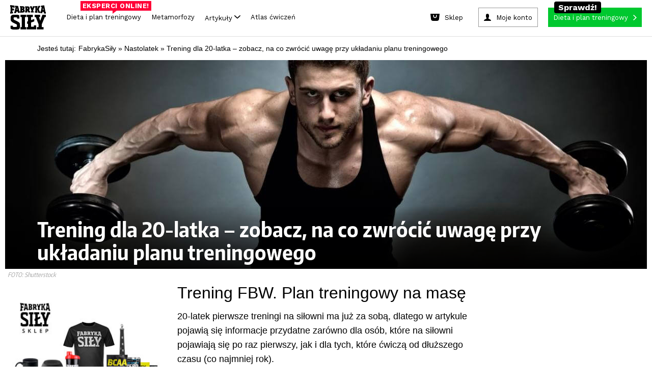

--- FILE ---
content_type: text/html; charset=utf-8
request_url: https://www.fabrykasily.pl/nastolatek/trening-fbw-plan-treningowy-na-mase
body_size: 107026
content:
<!DOCTYPE html><html><head
lang="pl" prefix="og: http://ogp.me/ns# fb: http://ogp.me/ns/fb# article: http://ogp.me/ns/article# website: http://ogp.me/ns/website#"><meta
charset="UTF-8"><meta
name="viewport" content="width=device-width,initial-scale=1.0, minimum-scale=1.0, maximum-scale=1.0, user-scalable=no, minimal-ui"><meta
name="google-site-verification" content="-KPu4L8sL7M8I4y3WSsrKhDDM-I03RoddYSFd_MwMSw" /><meta property="fb:app_id" content="669296319850857" /><meta property="fb:admins" content="100000740659000" /><meta property="og:type" content="article" /><meta property="og:title" content="Trening dla 20-latka – zobacz, na co zwrócić uwagę przy układaniu planu treningowego" /><meta property="og:url" content="https://www.fabrykasily.pl/nastolatek/trening-fbw-plan-treningowy-na-mase" /><meta property="og:description" content="20-latek pierwsze treningi na siłowni ma już za sobą, dlatego w artykule pojawią się informacje przydatne zarówno dla osób, które na siłowni pojawiają się po raz pierwszy, jak i dla tych, które ćwiczą od dłuższego czasu (co najmniej rok)." /><meta property="og:image" content="https://www.fabrykasily.pl/upload/gallery/2015/05/id_336_1432212465_484x252.jpg" /><meta property="og:site_name" content="Fabryka Siły" /><meta property="og:locale" content="pl_PL" /><title>Trening FBW. Plan treningowy na masę - Fabryka Siły</title><style type="text/css" media="screen,print">html,body,div,span,object,iframe,h1,h2,h3,h4,h5,h6,p,blockquote,pre,abbr,address,cite,code,del,dfn,em,img,ins,kbd,q,samp,small,strong,sub,sup,var,b,i,dl,dt,dd,ol,ul,li,fieldset,form,label,legend,table,caption,tbody,tfoot,thead,tr,th,td,article,aside,canvas,details,figcaption,figure,footer,header,hgroup,menu,nav,section,summary,time,mark,audio,video{margin:0;padding:0;border:0;outline:0;font-size:100%;vertical-align:baseline;background:transparent}body{line-height:1}article,aside,details,figcaption,figure,footer,header,hgroup,menu,nav,section{display:block}ol,ul{list-style:none}blockquote,q{quotes:none}fieldset,img{border:0}img{display:block}blockquote:before,blockquote:after,q:before,q:after{content:'';content:none}a{margin:0;padding:0;font-size:100%;vertical-align:baseline;background:0}mark{color:#000;font-style:italic;font-weight:bold}table{border-collapse:collapse;border-spacing:0}hr{display:block;height:1px;border:0;border-top:1px solid #ccc;margin:1em 0;padding:0}:focus{outline:0}.clear,.clearer{clear:both}</style><style type="text/css" media="screen,print">@font-face{font-family:'EncodeSansCondenseBold';src:url('/portal/font/encodesanscondensed-bold-webfont.eot');src:url('/portal/font/encodesanscondensed-bold-webfont.eot?#iefix') format('embedded-opentype'),url('/portal/font/encodesanscondensed-bold-webfont.woff2') format('woff2'),url('/portal/font/encodesanscondensed-bold-webfont.woff') format('woff'),url('/portal/font/encodesanscondensed-bold-webfont.ttf') format('truetype'),url('/portal/font/encodesanscondensed-bold-webfont.svg#encode_sans_condensedbold') format('svg');font-weight:normal;font-style:normal}@font-face{font-family:'EncodeSansCondenseExtraBold';src:url('/portal/font/encodesanscondensed-extrabold-webfont.eot');src:url('/portal/font/encodesanscondensed-extrabold-webfont.eot?#iefix') format('embedded-opentype'),url('/portal/font/encodesanscondensed-extrabold-webfont.woff2') format('woff2'),url('/portal/font/encodesanscondensed-extrabold-webfont.woff') format('woff'),url('/portal/font/encodesanscondensed-extrabold-webfont.ttf') format('truetype'),url('/portal/font/encodesanscondensed-extrabold-webfont.svg#encode_sans_condensedXBd') format('svg');font-weight:normal;font-style:normal}@font-face{font-family:'EncodeSansCondenseRegular';src:url('/portal/font/encodesanscondensed-regular-webfont.eot');src:url('/portal/font/encodesanscondensed-regular-webfont.eot?#iefix') format('embedded-opentype'),url('/portal/font/encodesanscondensed-regular-webfont.woff2') format('woff2'),url('/portal/font/encodesanscondensed-regular-webfont.woff') format('woff'),url('/portal/font/encodesanscondensed-regular-webfont.ttf') format('truetype'),url('/portal/font/encodesanscondensed-regular-webfont.svg#encode_sans_condensedregular') format('svg');font-weight:normal;font-style:normal}</style><style type="text/css" media="screen">body{font:400 100%/1 "EncodeSansCondenseBold",Arial,sans-serif;background: #fff;}* html .clears{height:1%}.clear{display:block}.clear:after,.article .intro:after,.article .article-block3:after,.main-container:after,.page-header:after,.mod-cleaner:after,.box-clear:after,.box-advice-trainers ul li:after,.box-forum ul li:after,.module-banner:after,.box-clubs ul:after,.select-box:after,.page-footer .main-footer:after,.nav-footer:after,.custom-form:after,.static-page:after,.custom-form form:after,.custom-form form div.row:after,.subpage-pagination:after,.portal-search:after,.motivation-wrap:after{content:" ";display:block;clear:both;height:0;visibility:hidden;line-height:0;font-size:0}a,a:link,a:visited{color:#000;text-decoration:none}a:hover,a:active{color:#000;text-decoration:none}a:focus{color:#000;text-decoration:none}input,select,textarea{-webkit-appearance:none;-moz-appearance:none;apperance:none}h1,h2,h3,h4,h5,h6{font-weight:normal}.fsoverlay{display:none;position:fixed;top:0;left:0;height:100%;width:100%;background:rgba(0,0,0,0.85);z-index:11000}.fsoverlay.show{display:block}form ul.errors li{clear:both;display:block;margin:5px 0;line-height:17px;font-family:"EncodeSansCondenseRegular",Arial,sans-serif;font-size:13px;color:#c42e00}.main-container{clear:both;max-width:1260px;width:100%;margin:0 auto;padding:20px 0 0 0;background:#fff}.main-container-again{padding-top:5px}.page-header{display:block;clear:both;position:relative;max-width:1260px;width:100%;margin:0 auto;padding:10px 0 0 0;background:#fff}.page-header .fs-fb-like{position:absolute;top:14px;left:50%;margin-left:-60px}.page-header .ask-btn-menu{position:absolute;top:50px;left:0}.page-header .logo{display:block;width:390px;margin:0 auto}.page-header .logo img{margin:0 auto;height:auto;width:100%}.page-header .btn-add-motivation{float:left;margin:0 0 0 1%;padding:0 15px 0 50px;line-height:34px;text-transform:uppercase;background:url(/portal/img/sprite_main.png) no-repeat -5px 0 #e9e9e9}.page-header .btn-sing-in{float:right;min-width:90px;margin:0 1%;padding:0 45px 0 65px;line-height:34px;text-transform:uppercase;background:url(/portal/img/sprite_main.png) no-repeat -5px -48px #e9e9e9}.page-header .search-form{float:right}.page-header .btn-search-mobile{position:absolute;top:35px;right:1%;height:48px;width:48px;margin:0;padding:0;background:url(/portal/img/sprite_main.png) no-repeat center -710px;border:0 none;cursor:pointer}.page-header .search-form .btn-search{float:left;height:34px;width:34px;margin:0;padding:0;background:url(/portal/img/sprite_main.png) no-repeat center -665px;border:0 none;cursor:pointer}.page-header .search-form .search{width:130px;padding:0 10px 0 20px;line-height:33px;font-family:"EncodeSansCondenseBold",Arial,sans-serif;font-size:16px;font-weight:normal;background:#e9e9e9;border:0 none}.page-header .search-form input:-ms-input-placeholder{color:#000;opacity:1;text-transform:uppercase}.page-header .search-form input::-webkit-input-placeholder{color:#000;opacity:1;text-transform:uppercase}.page-header .search-form input:-moz-placeholder{color:#000;opacity:1;text-transform:uppercase}.page-header .search-form input::-moz-placeholder{color:#000;opacity:1;text-transform:uppercase}.page-nav{width:100%;margin:10px auto 0 auto;padding:0;text-align:center;background-color: #fff}.page-nav .btn-rnd{background:url(/portal/img/rnd_cube_small.png) no-repeat center center;min-width:26px}.page-nav .btn-rnd span{display:none}.page-nav .btn-rnd img{display:inline-block;height:27px;width:auto}.page-nav ul{border-bottom:2px solid #eaeaea}.page-nav ul li{display:inline-block}.page-nav ul li a{position:relative;margin:0 5px;padding:0 12px;line-height:50px;font-family:'EncodeSansCondenseExtraBold',Arial,sans-serif;font-weight:normal;font-size:20px;color:#242424}.page-nav ul li a:hover{color:#247cd6}.page-nav ul li a.active{padding:0 12px 9px 12px;color:#c42e00;border-bottom:6px solid #c42e00}.page-nav ul li a .count{display:inline-block;position:relative;top:-13px;right:4px;height:18px;min-width:8px;padding:0 5px;line-height:18px;font-size:10px;color:#fff;background:#c42e00;-webkit-border-radius:20px;-moz-border-radius:20px;border-radius:20px}.page-nav .btn-nav{display:none;position:absolute;top:35px;left:1%;height:48px;width:48px;margin:0;padding:0;background:url(/portal/img/sprite_main.png) no-repeat center -455px;border:0 none;cursor:pointer}.page-nav .nav-desktop-hide{display:none}.mod-cleaner{clear:both}.module{display:block;float:left;position:relative;width:23%;margin:10px 1%}.half{width:47%}.box-75{width:73%}.third{width:31%}.module .section-title{position:relative;min-height:12px;margin:0 0 18px 0;border-bottom:3px solid #787878}.module-ext .section-title{margin-left:-9%}.module .section-title span{position:absolute;left:0;padding:0 10px 0 0;font-size:24px;text-transform:uppercase;color:#787878;background:#FFF}.module .btn-more{padding:0 10px 0 0;color:#247cd6;background:url(/portal/img/sprite_main.png) no-repeat right -582px}.col{position:relative;display:block;float:left;width:23%;margin:10px 1%}.col .module{float:none;width:100%;margin:0}.col .module+.module{margin:10px 0 0 0}.box-motivator .slider-wrapper{position:relative;width:100%;margin:0 auto}.box-motivator ul{margin:0;padding:0}.box-motivator ul li{position:relative;float:left;margin:0 10px 0 0}.box-motivator img{height:auto;width:100%;max-height:450px}.box-motivator .bx-controls-direction a{display:block;position:absolute;top:50%;height:50px;width:50px;margin:-25px 0 0 0;padding:0;background:url(/portal/img/sprite_main.png) no-repeat center -111px}.box-motivator .bx-controls-direction a span{position:absolute;clip:rect(1px,1px,1px,1px);padding:0;border:0;height:1px;width:1px;overflow:hidden}.box-motivator .bx-controls-direction a.bx-prev{left:0;background-position:center -376px}.box-motivator .bx-controls-direction a.bx-prev:hover{background-position:center -287px}.box-motivator .bx-controls-direction a.bx-next{right:0;background-position:center -111px}.box-motivator .bx-controls-direction a.bx-next:hover{background-position:center -200px}.box-advice-trainers .box-title{margin:0 0 15px 0;text-transform:uppercase;font-size:18px}.box-advice-trainers ul li{display:block;clear:both;margin:0 0 5px 0;padding:0 0 5px 0;border-bottom:3px solid #e8e8ea}.box-advice-trainers ul li:last-child{margin:0}.box-advice-trainers .photo{display:table;float:left;height:60px;width:60px;margin:0 10px 0 0;text-align:center}.box-advice-trainers .photo span{display:table-cell;vertical-align:middle}.box-advice-trainers .photo img{height:auto;max-width:100%}.box-advice-trainers .text-wrapper{position:relative;min-height:60px}.box-advice-trainers .text-wrapper .author{display:block;position:absolute;bottom:0;left:70px;font-size:12px;color:#a9a8a8}.box-advice-trainers .link-wrapper{text-align:right}.box-advice-trainers .link-wrapper .btn-more{line-height:22px}.box-most-active ul{margin:-5px 0 0 0;text-align:center}.box-most-active ul li{display:inline-block;max-width:60px;width:21%;margin:10px 1% 0 1%}.box-most-active ul li:first-child,.box-most-active ul li:nth-child(5){margin:10px 1% 0 0}.box-most-active ul li:nth-child(4),.box-most-active ul li:nth-child(8){margin:10px 0 0 1%}.box-most-active ul li img{height:auto;max-width:100%}.col .module+.box-calc-calories{margin:30px 0 0 0}.col .box-calc-calories{margin:0 0 30px 0}.box-calc-calories img{height:auto;width:100%}.box-calc-calories .text{position:absolute;text-transform:uppercase;color:#FFF;background:#247cd6}.box-calc-calories .title{top:25px;left:0;max-width:75%;padding:4px 14px;line-height:26px;font-size:20px}.box-calc-calories .lead{bottom:15px;right:15px;padding:0 10px;text-align:center;line-height:20px;font-size:16px}.col .module+.box-daily-recipe{margin:0;padding:3px 0 88% 0}.col .box-daily-recipe img{height:auto;width:100%;margin:0 0 3px 0}.box-daily-recipe{padding:3px 0 88% 0}.box-daily-recipe figure{position:absolute;top:0;width:100%}.box-daily-recipe .title{display:inline-block;position:absolute;top:25px;left:0;padding:4px 14px;line-height:26px;font-size:20px;text-transform:uppercase;color:#fff;background:#39b518}.box-daily-recipe .text-wrapper{position:absolute;bottom:10px;width:100%;z-index:100;}.box-daily-recipe .text-wrapper .tag{margin:0 20px;padding:0 10px;text-align:center;text-transform:uppercase;color:#fff;background:#39b518}.box-daily-recipe .text-wrapper .recipe{margin:10px 20px;font-size:28px;text-shadow:-1px 1px 0 rgba(0,0,0,0.4);color:#fff}.box-forum .box-title{margin:0 0 15px 0;text-transform:uppercase;font-size:18px}.box-forum ul{margin:32px 0 0 0}.box-forum ul li{display:block;clear:both;margin:0 0 10px 0;padding:0 0 10px 0;border-bottom:3px solid #e8e8ea}.box-forum ul li:last-child{margin:0}.box-forum .photo{display:table;float:left;height:60px;width:60px;margin:0 10px 0 0;text-align:center}.box-forum .photo span{display:table-cell;vertical-align:middle}.box-forum .photo img{height:auto;max-height:60px;max-width:60px}.box-forum .text-wrapper{position:relative;min-height:60px}.box-forum .text-wrapper .author{display:block;position:absolute;bottom:0;left:70px;font-size:12px;color:#a9a8a8}.box-forum .link-wrapper{margin:10px 0 0 0;text-align:right}.box-forum .link-wrapper .btn-more{line-height:22px}.box-article .photo{position:relative;margin:30px 0 0 0}.box-article.half .photo{margin:18px 0 0 0}.box-article .photo img{height:auto;width:100%}.box-article .text-wrapper{position:absolute;bottom:0}.box-article .text-wrapper .header{padding:0 22px}.box-article .text-wrapper .tag{padding:2px 5px;text-transform:uppercase;font-size:14px;color:#fff;background:#c42e00}.box-article .text-wrapper .title{margin:10px 0}.box-article .text-wrapper .title,.box-article .text-wrapper .title a{line-height:35px;font-size:25px;color:#fff;text-shadow:-1px 1px 0 rgba(0,0,0,0.4)}.box-article .text-wrapper .description{padding:22px;color:#fff;background:rgba(0,0,0,0.75)}.box-article .text-wrapper .description a{color:#fff}.box-article .text-wrapper .lead{line-height:21px;font-size:17px}.box-article .text-wrapper .footer{margin:10px 0 0 0}.box-article .text-wrapper .author{font-size:15px;color:#fff;text-shadow:-1px 1px 0 rgba(0,0,0,0.75)}.box-article .text-wrapper .comments{padding:0 0 0 25px;font-size:12px;color:#247cd6;background:url(/portal/img/sprite_main.png) no-repeat -11px -629px}.box-photo .photo{position:relative;margin:0}.box-photo .photo img{height:auto;width:100%}.box-photo .text-wrapper{position:absolute;bottom:0;left:0;width:100%;z-index:100}.box-photo .title{padding:20px;font-size:25px;color:#fff;text-shadow:2px 3px 1px rgba(0,0,0,0.75)}.box-photo.half .title{padding:20px 20px 40px 20px}.box-photo-second{margin-top:8%}.box-section{width:97%}.box-section .section-title{margin-bottom:10px}.box-section .box-photo{float:left;position:relative;width:23.5%;margin:10px 2% 10px 0}.box-section .box-photo:last-child{margin:10px 0}.box-section .box-photo .photo{margin:0}.box-section .box-photo.half{width:49%}.box-section .box-photo.half+.half{width:49%}.box-section .box-photo.half .box{margin:0 0 10px 0}.box-section .box-photo.half .box:last-child,.module.third .box-photo .box:last-child{margin:3% 0 0 0}.box-section .box-photo.half .text-wrapper{min-height:inherit}.box-section .box-photo.half .title{padding:20px}.module-banner{clear:both;width:97%;margin:10px 1%;padding:30px 0;background-repeat:no-repeat;background-position:center center;background-size:cover}.module-banner .text-wrapper{max-width:900px;width:100%;margin:0 auto}.module-banner .tag{display:block;margin:0 0 10px 0;text-transform:uppercase;font-size:14px;color:#247cd6}.module-banner blockquote{line-height:36px;font-size:31px;font-style:italic}.module-banner .author{font-size:17px}.box-clubs{padding:0 0 60px 0}.box-clubs ul{display:block;clear:both;margin:30px 0 0 0}.box-clubs ul li{float:left;width:31.33%;margin:0 1%;text-align:center}.box-clubs ul li>a{display:table;height:150px;width:100%;margin:0 auto 10px auto}.box-clubs ul li .logo{display:table-cell;vertical-align:middle}.box-clubs ul li .logo img{height:auto;width:100%}.box-clubs ul li .city{line-height:20px;text-transform:uppercase;color:#247cd6}.box-clubs ul li .name{margin:5px 0 0 0;line-height:25px;font-size:19px}.box-clubs .select-box{position:absolute;bottom:0;width:100%}.select-box{display:block;clear:both;position:relative;width:100%;line-height:34px}.select-box:hover{background-position:right -500px}.select-box .placeholder{visibility:hidden;opacity:0;z-index:-1}.select-box select{width:100% !important;margin:0;padding:0 10px;font-size:18px;color:#a8a8a8;background:0;border:1px solid #000;z-index:10}.select-box option{padding:5px 10px;font-size:17px;border:0 none}.select-box option:focus{color:#247cd6;background:#fff}.select-box option:hover{color:#247cd6;background:#fff}.select-box option:checked{color:#247cd6;background:#fff}.select-box span.customSelect{display:block !important;padding:0 10px;border:1px solid #a8a8a8;overflow:hidden;background:url(/portal/img/sprite_main.png) no-repeat right -541px}.box-person-card{padding:0 0 60px 0}.box-person-card .section-title{margin-bottom:30px}.box-person-card .person{float:left;width:48%;margin:0 4% 0 0}.box-person-card .person+.person{margin:0}.box-person-card .person img{height:auto;width:100%}.box-person-card .person figcaption{margin:10px 0 0 0}.box-person-card .person .name{font-size:19px}.box-person-card .person a:hover{color:#247cd6}.box-person-card .select-box{position:absolute;bottom:0;width:100%}.box-join{padding:0 0 60px 0}.box-join .section-title{margin-bottom:30px}.box-join .person{float:left;width:48%;margin:0 4% 0 0}.box-join .person+.person{margin:0}.box-join .person img{height:auto;width:100%}.box-join .person figcaption{margin:10px 0 0 0}.box-join .person .name{font-size:19px}.box-join .person a:hover{color:#247cd6}.box-join .btn-join{display:block;position:absolute;bottom:0;width:100%;margin:11px auto;padding:5px 0;text-transform:uppercase;color:#fff;background:#247cd6}.box-join .btn-join span{display:block;padding:0 10px;line-height:24px}.box-join .btn-join:hover{color:#247cd6;background-color:#fff}.box-double-row .box{margin:30px 0 0 0}.box-double-row .photo{position:relative}.box-double-row .photo img{height:auto;width:100%}.box-double-row .text-wrapper{position:absolute;bottom:0;left:0;width:100%}.box-double-row .title{padding:2% 2% 4% 2%;font-size:25px;color:#fff;text-shadow:2px 3px 1px rgba(0,0,0,0.75)}.page-footer{width:100%;background:#060606}.page-footer .content-wrapper{max-width:1260px;width:100%;margin:0 auto}.page-footer .widget-social{width:100%;padding:25px 0 40px 0;text-align:center;background:#202022}.page-footer .widget-social .text,.page-footer .widget-social .text a{margin:0 0 20px 0;font-size:35px;color:#fff}.page-footer .widget-social .text a:hover{color:#247cd6}.page-footer .main-footer{clear:both;padding:25px 1%;background:#000}.page-footer .column{min-height:145px;width:100%;margin:0 auto}.page-footer .column a{display:block;height:auto;max-width:300px;margin:0 auto}.page-footer .site-map{justify-content:center;max-height:115px;margin:20px auto;text-align:center}.page-footer .site-map li{margin:5px 10px;display:inline-block}.page-footer .site-map li a{font-size:17px;color:#7b7b7b}.page-footer .site-map li a:hover{color:#787878}ul.errors li .success{color:#39b518}.page-footer .sitemap{margin:30px auto 0 auto;text-align:center;font-size:16px}.page-footer .sitemap-forum{margin:10px 0 0 0}.page-footer .sitemap,.page-footer .sitemap a,.page-footer .sitemap .label{font-weight:normal;color: #7b7b7b;font-size:14px}.nav-footer{clear:both;margin:30px auto 0 auto;text-align:center}.nav-footer ul li{display:inline;margin:0 10px}.nav-footer ul li a{font-size:17px;color:#7b7b7b}.main-container .main-col{float:left;width:840px}.main-container .main-col-center{float:none;margin:0 auto}.sidebar{float:left}.sidebar .suggest-articles li{margin:0 0 6% 0}.sidebar .suggest-articles article{position:relative}.sidebar .suggest-articles img{height:auto;width:100%}.sidebar .suggest-articles .text-wrapper{position:absolute;bottom:0;left:0;padding:2% 4% 6% 4%}.sidebar .suggest-articles .tag{padding:0 10px;text-align:center;text-transform:uppercase;color:#fff;background:#c42e00}.sidebar .suggest-articles .title{display:block;margin:4% 0 0 0;font-size:25px;font-weight:normal;color:#fff;text-shadow:2px 3px 1px rgba(0,0,0,0.75)}.portal-search{width:100%;margin:0 auto;padding:20px 0 10px 0;max-width:1000px}.portal-search .name{float:left}.portal-search .form{position:relative;width:auto;overflow:hidden}.portal-search form input{border:0 none;padding:0;margin:0}.portal-search .name{text-align:left;font-size:32px;font-family:"EncodeSansCondenseExtraBold",Arial,sans-serif;font-weight:bold;line-height:50px;text-transform:uppercase}.portal-search .name span{padding-right:40px}.portal-search form .query{width:100%;height:50px;font-size:32px;font-family:"EncodeSansCondenseRegular",Arial,sans-serif;font-weight:normal;line-height:48px;color:#247cd6;text-transform:lowercase;box-sizing:border-box;padding:0 60px 0 10px;border:1px solid #247cd6}.portal-search form .submit{background:#247cd6 url('/portal/img/btn_search.png') no-repeat center center;text-indent:-9999px;height:50px;width:50px;position:absolute;right:0;top:0}.motivation-wrap{width:100%;background:url('/portal/img/bg_motivation.png')}.motivation-wrap .grid-page{background:#fff;padding-top:5px}.motivation-wrap .list-motivation{padding-top:20px;max-width:584px;margin:0 auto}.motivation-wrap .list-motivation-notop{padding-top:0}.motivation-wrap .list-motivation a,.motivation-wrap .list-motivation time{color:#fff}.motivation-wrap .sidebar{float:right;margin:0}.nav-motivation li a{text-transform:uppercase;display:block;padding:0 5px;text-align:center;line-height:38px;font-size:16px;font-family:"EncodeSansCondenseExtraBold",Arial,sans-serif;border:0 none;color:#fff;background:#247cd6;cursor:pointer}.nav-motivation li a .ico{opacity:.5;height:38px;width:20px;float:right;display:inline-block;background:url(/portal/img/btn_arrow.png) no-repeat right center}.nav-motivation li{padding-bottom:10px}.module .btn-more{padding:0 15px 0 0}.main-content-up{padding-top:0}.page-trigger-720,.nav-sticky,.page-nav ul li.nav-sticky-show,.nav-sticky-show{display:none}.ask-btn{text-transform:uppercase;display:block;width:260px;padding:0 5px;text-align:center;line-height:38px;font-size:16px;font-family:"EncodeSansCondenseExtraBold",Arial,sans-serif;border:0 none;color:#fff;background:#247cd6;cursor:pointer}.ask-btn-big{width:250px}.ask-btn .ico{opacity:.5;height:38px;width:20px;float:right;display:inline-block;background:url(/portal/img/btn_arrow.png) no-repeat right center}.ask-plan-btn{background:#ff2e2e;transition:all .2s ease-in;-webkit-transition:all .2s ease-in}.ask-plan-btn:hover{background:#DE1B1B}.ask-plan-hide{display:none}.article img{height:auto;max-width:100%}.article-gradient{position:absolute;display:block;left:0;top:70%;width:100%;height:30%;z-index:50;background:rgba(189,189,189,0);background:-moz-linear-gradient(top,rgba(189,189,189,0) 0,rgba(0,0,0,0.84) 71%);background:-webkit-gradient(left top,left bottom,color-stop(0,rgba(189,189,189,0)),color-stop(71%,rgba(0,0,0,0.84)));background:-webkit-linear-gradient(top,rgba(189,189,189,0) 0,rgba(0,0,0,0.84) 71%);background:-o-linear-gradient(top,rgba(189,189,189,0) 0,rgba(0,0,0,0.84) 71%);background:-ms-linear-gradient(top,rgba(189,189,189,0) 0,rgba(0,0,0,0.84) 71%);background:linear-gradient(to bottom,rgba(189,189,189,0) 0,rgba(0,0,0,0.84) 71%);filter:progid:DXImageTransform.Microsoft.gradient(startColorstr='#bdbdbd',endColorstr='#000000',GradientType=0)}.article-gradient2{top: 60%;height: 40%;background: rgba(189,189,189,0);background: -moz-linear-gradient(top, rgba(189,189,189,0) 0%, rgba(0,0,0,0.84) 50%);background: -webkit-gradient(left top, left bottom, color-stop(0%, rgba(189,189,189,0)), color-stop(50%, rgba(0,0,0,0.84)));background: -webkit-linear-gradient(top, rgba(189,189,189,0) 0%, rgba(0,0,0,0.84) 50%);background: -o-linear-gradient(top, rgba(189,189,189,0) 0%, rgba(0,0,0,0.84) 50%);background: -ms-linear-gradient(top, rgba(189,189,189,0) 0%, rgba(0,0,0,0.84) 50%);background: linear-gradient(to bottom, rgba(189,189,189,0) 0%, rgba(0,0,0,0.84) 50%);filter: progid:DXImageTransform.Microsoft.gradient( startColorstr='#bdbdbd', endColorstr='#000000', GradientType=0 );}.article-gradient-light{position:absolute;display:block;left:0;top:70%;width:100%;height:30%;z-index:50;background:rgba(255,255,255,0);background:-moz-linear-gradient(top,rgba(255,255,255,0) 0,rgba(0,0,0,0.86) 100%);background:-webkit-gradient(left top,left bottom,color-stop(0,rgba(255,255,255,0)),color-stop(100%,rgba(0,0,0,0.86)));background:-webkit-linear-gradient(top,rgba(255,255,255,0) 0,rgba(0,0,0,0.86) 100%);background:-o-linear-gradient(top,rgba(255,255,255,0) 0,rgba(0,0,0,0.86) 100%);background:-ms-linear-gradient(top,rgba(255,255,255,0) 0,rgba(0,0,0,0.86) 100%);background:linear-gradient(to bottom,rgba(255,255,255,0) 0,rgba(0,0,0,0.86) 100%);filter:progid:DXImageTransform.Microsoft.gradient(startColorstr='#ffffff',endColorstr='#000000',GradientType=0)}.article-gradient-60-40{top:60%;height:40%}
.link-wrapper-box {margin: 15px -60% 5px 0;}.link-wrapper-box a {font-size: 20px;line-height: 22px;color: #247cd6;}.body-plan-trigger{display:none}
@media screen and (min-width:1024px){.body-plan-bg a.body-plan-trigger{background:url(/portal/img/plan/bg_fabryka5.jpg) center 0 no-repeat fixed #ecece4}.body-plan-trigger{z-index:0;top:0;left:0;position:fixed;display:block;width:100%;height:100%}.body-plan-trigger:hover{opacity:.8}.body-plan-rel{z-index:1;position:relative}}
.page-footer .logo img.fs-logo-footer {
  display: block;
  margin: 10px auto;
  max-width: 100%;
  margin-bottom: 30px;
}
@media only screen and (max-width : 767px) {
  .page-footer .logo img.fs-logo-footer {
    max-width: 100px;
    margin-top: 0;
  }
}
  .nav-footer ul li.pos-small {

  }
  @media (max-width: 767px) {
    .nav-footer ul li.pos-small {
      margin: 0px 5px;
    }
  }
  .nav-footer ul li.pos-small a {
    font-size: 13px;
    color: #585858;
  }
  @media (max-width: 767px) {
    .nav-footer ul li.pos-small a {
      font-size: 11px;
    }
  }
  .nav-footer ul li.pos-small-divider {
    display: block;
    height: 20px;
  }
.box-advice-trainers .link-wrapper {
    margin-top: 20px;
}


@media screen and (max-width: 992px) {
    .module-reorder {
        clear: both;
    }
}

.body-plan-bg .body-plan-trigger-parts {
	display: none;
}

            @media screen and (min-width: 1024px) {
                .body-plan-bg .body-plan-trigger-parts {
                background: url(/portal/img/plan/bg_fabryka5.jpg) center 0 no-repeat fixed #ecece4;
                z-index: 0;
                top: 0;
                left: 0;
                position: fixed;
                display: block;
                width: 100%;
                height: 100%;
                }
                .body-plan-bg .body-plan-trigger-parts-bf {
	
                	background: url(https://static.fabrykasily.pl/fs-hp/bg_fabryka5-bf.jpg) center 0 no-repeat fixed #000;
                }
                .body-plan-bg .body-plan-trigger-parts-bw, .body-plan-bg .body-plan-trigger-parts-cm {
    
                    background: url(https://static.fabrykasily.pl/fs-hp/bg_fabryka5-bw-25.jpg) center 0 no-repeat fixed #000;
                }               
                .body-plan-trigger-parts .bg-link-left {
                    position: absolute;
                    top: 0;
                    bottom: 0;
                    left: 0;
                    width: 50%;
                }
                .body-plan-trigger-parts .bg-link-right {
                    position: absolute;
                    top: 0;
                    bottom: 0;
                    right: 0;
                    width: 50%;
                }
                .body-plan-trigger-parts .bg-link-left:hover , .body-plan-trigger-parts .bg-link-right:hover {
                    background-color: rgba(255,255,255, .2);
                }
            }
            
            
  .select-item.select-1-3a {
    width: 30%;
    margin-right: 8px; }</style><style type="text/css" media="screen">.container-header:before,
.container-header:after {
  content: "";
  display: table; }


.container-header:after {
  clear: both; }


.container-header {
  zoom: 1;
   }


header.fs-header {
  display: block;
  max-width: 1260px;
  background-color: #FFF;
  margin: auto;
  z-index: 9999;
  position: relative;
  border-bottom: 2px solid #eaeaea;
  -webkit-font-smoothing: antialiased;
  -moz-osx-font-smoothing: grayscale; }
  
  header.fs-header a, header.fs-header span {
    -webkit-font-smoothing: antialiased;
    -moz-osx-font-smoothing: grayscale; }
  @media (max-width: 767px) {
    
    header.fs-header {
      display: none; } }


.fs-header__logo {
  display: inline-block;
  float: left;
  padding: 16px 24px;
  padding-bottom: 0; }
  
  .fs-header__logo img {
    width: auto;
    height: 94px;
    transition: all .3s ease-in;
    -webkit-transition: all .3s ease-in; }
  
  .fs-header__logo:hover img {
    opacity: .8; }
  @media (max-width: 992px) {
    
    .fs-header__logo img {
      height: 50px; } }


.fs-header__btns {
  display: inline-block;
  float: right;
  padding: 16px 24px; }


.fs-btn--plan {
  display: inline-block;
  background-color: #ff2e2e;
  color: #fff;
  padding-right: 30px;
  position: relative;
  transition: all .3s ease-in;
  -webkit-transition: all .3s ease-in; }
  
  .fs-btn--plan:after {
    content: '';
    background-image: url(/portal/img/header/btn_arrow.png);
    background-position: center center;
    width: 31px;
    height: 38px;
    position: absolute;
    right: 10px;
    top: 0; }
  
  .fs-btn--plan:hover {
    color: #fff;
    background-color: #DE1B1B; }


.fs-btn--account,
.fs-btn--logout,
.fs-btn--sign-in {
  display: inline-block;
  background-color: #efefef;
  color: #000;
  padding-left: 35px;
  margin-right: 20px;
  position: relative;
  transition: all .3s ease-in;
  -webkit-transition: all .3s ease-in; }
  
	.fs-btn--account{
	margin-right: 0;
	}
	.fs-btn--logout {
		padding-left:0
	}
  .fs-btn--logout:after,
  .fs-btn--account:after,
  .fs-btn--sign-in:after {
    content: '';
    background-image: url(/portal/img/header/btn_login.png);
    background-position: center center;
    background-color: #247cd6;
    width: 38px;
    height: 38px;
    position: absolute;
    left: 0px;
    top: 0; }
  	
  .fs-btn--account-logout:after,
  .fs-btn--logout:after{
    background: url(/portal/img/btn_logout.png);
  	background-position: center center;
    background-color: #c42e00;
  } 
  
  .fs-btn--account .fs-btn__label,
  .fs-btn--sign-in .fs-btn__label {
    color: #000; }
  
  .fs-btn--account:hover,
  .fs-btn--sign-in:hover {
    color: #fff;
    background-color: #247cd6; }
  .fs-btn--account-logout:hover {
    
    background-color: #c42e00
  }
  .fs-btn--account:hover .fs-btn__label,
  .fs-btn--sign-in:hover .fs-btn__label {
    color: #fff; }
  	
.fs-btn-rnd {
	background: url(/portal/img/rnd_cube_small.png) no-repeat center center;
	
}
.fs-btn-rnd .fs-btn-rnd--label {
    text-indent: -9999px;
	display: inline-block;
}

.fb-like {
  margin-right: 20px; }


.fs-btn__label {
  display: inline-block;
  line-height: 38px;
  padding: 0 20px;
  font-size: 16px;
  font-weight: 900;
  color: #fff;
  position: relative; }
	
  .fs-btn--logout .fs-btn__label {
    
    padding: 0 10px;
  }


.fs-header-nav {
  display: inline-block;
  clear: right;
  float: right;
  margin-bottom: 0;
  padding-left: 0; }
  
  .fs-header-nav > li {
    display: inline-block;
    float: left; }
  
  .fs-header-nav > li.with-submenu {
    position: relative; }
    
    .fs-header-nav > li.with-submenu > a {
      background-color: #0a0a0a;
      color: #fff;
      text-decoration: none; }
    	
    .fs-header-nav > li.with-submenu > a.collapsed {
      background-color: transparent;
      color: #000; }
  
  .fs-header-nav > li.with-submenu:hover > a {
    background-color: #0a0a0a;
    color: #fff;
    text-decoration: none; }
  
  .fs-header-nav > li.with-submenu:hover > a.collapsed {
    background-color: transparent;
    text-decoration: none;
    color: #247cd6; }
  
  .fs-header-nav > li > a {
    display: block;
    font-size: 20px;
    font-weight: 900;
    color: #000;
    padding: 0 12px;
    line-height: 50px;
    transition: all .3s ease-in;
    -webkit-transition: all .3s ease-in;
    position: relative; }
    
    .fs-header-nav > li > a .badge {
      position: absolute;
      top: 0;
      right: 0;
      background-color: #e30000;
      width: 25px;
      height: 20px;
      line-height: 20px;
      color: #fff;
      font-size: 12px;
      border-radius: 15px;
      text-align: center;
      padding: 0;
      font-style: normal;
      font-weight: 900; }
  
  .fs-header-nav > li:hover > a {
    text-decoration: none;
    color: #247cd6; }
  @media (max-width: 1199px) {
    
    .fs-header-nav > li > a {
      padding: 0 24px; } }
  @media (max-width: 992px) {
    
    .fs-header-nav {
      float: none;
      display: block;
      text-align: center;
      clear: both; }
      
      .fs-header-nav > li {
        float: none; }
      
      .fs-header-nav > li > a {
        padding: 0 18px; } }


.fs-header-nav-collapse {
  position: absolute;
  background-color: #0a0a0a;
  min-width: 200px;
  left: 0;
  z-index: 2; }


.fs-header-nav-submenu {
  display: block;
  padding: 0;
  margin: 20px 0; }
  
  .fs-header-nav-submenu > li {
    display: block;
    text-align: left; }
  
  .fs-header-nav-submenu > li > a {
    display: block;
    color: #fff;
    font-size: 18px;
    font-weight: 700;
    line-height: 30px;
    padding: 6px 20px;
    padding-left: 30px; }
  	.fs-header-nav-submenu > li > a:hover{
	   color: #247cd6;
  	}
    
    .fs-header-nav-submenu > li > a:after {
      opacity: 1; }
  
  .fs-header-nav-submenu > li.with-dropdown a {
    position: relative; }
    
    .fs-header-nav-submenu > li.with-dropdown a:after {
      content: '';
      width: 0;
      height: 0;
      border-top: 20px solid transparent;
      border-bottom: 20px solid transparent;
      border-right: 20px solid #3599ff;
      position: absolute;
      right: 0;
      top: 50%;
      transform: translateY(-50%);
      -webkit-transform: translateY(-50%); }
  
  .fs-header-nav-submenu > li.with-dropdown > a.collapsed:after {
    opacity: 0; }


.fs-header-nav-subCollapse {
  position: absolute;
  left: 100%;
  top: 0;
  background-color: #3599ff;
  min-width: 200px; }


.fs-header-nav-sub-submenu {
  display: block;
  padding: 0;
  margin: 20px 0; }
  
  .fs-header-nav-sub-submenu > li {
    display: block;
    text-align: left; }
  
  .fs-header-nav-sub-submenu > li > a {
    display: block;
    color: #fff;
    font-size: 16px;
    font-weight: 500;
    line-height: 30px;
    padding: 6px 20px; }


.fs-header-nav-subCollapse.collapse {
  width: 0;
  height: auto; }
  
  .fs-header-nav-subCollapse.collapse.in {
    width: 200px;
    height: auto; }


.fs-header.header--fixed {
  display: block;
  position: fixed;
  top: 0;
  left: 0;
  right: 0;
  max-width: 100%;
  z-index: 10000;
  padding: 10px 20px;
  padding-bottom: 0px;
  transition: all .2s ease-in;
  -webkit-transition: all .2s ease-in; }
  @media (max-width: 1199px) {
    
    .fs-header.header--fixed {
      display: none; } }
  
  .fs-header.header--fixed.fs-hidden {
    opacity: 0;
    visibility: hidden; }
  
  .fs-header.header--fixed .fs-header__logo {
    padding: 0; }
    
    .fs-header.header--fixed .fs-header__logo img {
      height: 40px; }
  
  .fs-header.header--fixed .fs-header__btns {
    padding: 0; }
  
  .fs-header.header--fixed .fs-header-nav {
    margin-top: 0;
    display: inline-block;
    float: left;
    margin-left: 30px; }
    
    .fs-header.header--fixed .fs-header-nav > li > a {
      font-size: 18px;
      padding: 0 25px; }
      
      .fs-header.header--fixed .fs-header-nav > li > a .badge {
        right: 0; }


.fs-mobile-header {
  position: fixed;
  left: 0;
  right: 0;
  top: 0;
  background-color: #000;
  height: 60px;
  z-index: 10000;
  display: none;
  text-align: center; }
  @media (max-width: 767px) {
    
    .fs-mobile-header {
      display: block; } }


.fs-mobile-header__logo {
  position: absolute;
  top: 0;
  left: 70px;
  right: 70px;
  line-height: 60px; }
  
  .fs-mobile-header__logo img {
    display: inline-block;
    width: auto;
    height: 40px;
    line-height: normal;
    vertical-align: middle; }

.mobile-nav-collapse.collapse {
  height: 0%;
  overflow: auto; }
  
  .mobile-nav-collapse.collapse .mobile-nav {
    display: block;
    opacity: 0;
    visibility: hidden; }

  	.mobile-nav-collapse.collapsing {
	
  		position: relative;
  		left: 0;
  		top: 18px;
  		width: 100%;
  		background-color: #000;
  	}
.mobile-nav-collapse.collapse.in {
  position: absolute;
  top: 56px;
  left: 0;
  right: 0;
  height: calc(100vh - 56px);
  background-color: #000; }
.mobile-nav-collapse.collapse.in {
    position: fixed;
    top: 56px;
    left: 0px;
    right: 0px;
    bottom: 0px;
    height: auto;
    padding-bottom: 50px;
  overflow-y: scroll; 
  -webkit-overflow-scrolling: touch;
}
  .mobile-nav-collapse.collapse.in .mobile-nav {
    display: block;
    opacity: 1;
    visibility: visible; }


.mobile-nav ul.fs-list {
  display: block;
  padding: 10px 30px; }
  
  .mobile-nav ul.fs-list li {
    display: block;
    margin: 20px 0;
    text-align: left; }
  
  .mobile-nav ul.fs-list li a {
    color: #fff;
    font-weight: 900;
    font-size: 20px; }
    
  .mobile-nav ul.fs-list li.smaller a {
    
    font-size: 16px
  }
    
    .mobile-nav ul.fs-list li a .badge {
      display: inline-block;
      background-color: #e30000;
      width: 25px;
      height: 25px;
      line-height: 25px;
      border-radius: 50%;
      font-size: 12px;
      text-align: center;
      padding: 0;
      font-style: normal;
      font-weight: 900;
      margin-left: 10px; }


.mobile-nav .fs-btn--account,
.mobile-nav .fs-btn--logout,
.mobile-nav .fs-btn--sign-in {
  display: block;
  margin: 10px 20px;
  margin-top: 30px
}


.mobile-nav .fs-btn--plan {
  display: block;
  margin: 10px 20px; }


#mobile-btn {
  width: 40px;
  height: 20px;
  position: relative;
  display: block;
  margin-left: 20px;
  margin-top: 18px;
  z-index: 100; }
  
  #mobile-btn .line {
    display: block;
    background: #ecf0f1;
    width: 40px;
    height: 2px;
    position: absolute;
    left: 0;
    border-radius: 1px;
    transition: all 0.4s;
    -webkit-transition: all 0.4s;
    -moz-transition: all 0.4s; }
    
    #mobile-btn .line.line-1 {
      top: 0; }
    
    #mobile-btn .line.line-2 {
      top: 50%; }
    
    #mobile-btn .line.line-3 {
      top: 100%; }
  
  #mobile-btn:hover .line-1, #mobile-btn:focus .line-1 {
    transform: translateY(-1px);
    -webkit-transform: translateY(-1px);
    -moz-transform: translateY(-1px); }
  
  #mobile-btn:hover .line-3, #mobile-btn:focus .line-3 {
    transform: translateY(1px);
    -webkit-transform: translateY(1px);
    -moz-transform: translateY(1px); }
  
  #mobile-btn.active .line-1 {
    transform: translateY(10px) translateX(0) rotate(45deg);
    -webkit-transform: translateY(10px) translateX(0) rotate(45deg);
    -moz-transform: translateY(10px) translateX(0) rotate(45deg); }
  
  #mobile-btn.active .line-2 {
    opacity: 0; }
  
  #mobile-btn.active .line-3 {
    transform: translateY(-10px) translateX(0) rotate(-45deg);
    -webkit-transform: translateY(-10px) translateX(0) rotate(-45deg);
    -moz-transform: translateY(-10px) translateX(0) rotate(-45deg); }


.main-container {
  margin-top: 0px !important; }

@media (min-width: 1200px) {
.main-container.motywatory-container .motivation-wrap  {
  padding-top: 200px}
}
	
  @media (max-width: 767px) {
    
    .main-container {
      margin-top: 60px !important; } }


.fade {
  opacity: 0;
  -webkit-transition: opacity 0.15s linear;
  -o-transition: opacity 0.15s linear;
  transition: opacity 0.15s linear; }


.fade.in {
  opacity: 1; }


.collapse {
  display: none; }


.collapse.in {
  display: block; }


tr.collapse.in {
  display: table-row; }


tbody.collapse.in {
  display: table-row-group; }


.collapsing {
  position: absolute;
  height: 0;
  overflow: hidden;
  -webkit-transition-property: height, visibility;
  -o-transition-property: height, visibility;
  transition-property: height, visibility;
  -webkit-transition-duration: 0.35s;
  -o-transition-duration: 0.35s;
  transition-duration: 0.35s;
  -webkit-transition-timing-function: ease;
  -o-transition-timing-function: ease;
  transition-timing-function: ease; }


.caret {
  display: inline-block;
  width: 0;
  height: 0;
  margin-left: 2px;
  vertical-align: middle;
  border-top: 4px dashed;
  border-top: 4px solid \9;
  border-right: 4px solid transparent;
  border-left: 4px solid transparent; }
	

.fs-mobile-nav-shop {
  position: relative;
  padding-right: 70px;
}
.fs-mobile-nav-shop:after {
    content: 'Sprawd\017A!';
    display: block;
    padding: 3px 10px;
    position: absolute;
    right: 0;
    top: 50%;
    transform: translateY(-50%);
    -webkit-transform: translateY(-50%);
    background-color: #04b4ff;
    color: #fff;
    font-size: 10px;
    font-weight: 700;
    line-height: 10px;
    margin-left: 5px;
    margin-top: -5px;
}

.nav-new-label, .nav-hit-label {
  position: relative;
}
.nav-new-label:hover:after, .nav-hit-label:hover:after {
}
.nav-new-label:hover, .nav-hit-label:hover {
  color: #ff2e2e !important;
}
.nav-new-label:after, .nav-hit-label:after {
  content: 'Sprawd\017A!';
  position: absolute;
  top: -10px;
  left: 7px;
  font-size: 13px;
  line-height: 16px;
  font-weight: 600;
  background-color: #ff2e2e;
  color: #fff;
  padding: 2px 5px;
  -webkit-animation: nav-shake-label 3s 2;
  -moz-animation:    nav-shake-label 3s 2;
  -o-animation:      nav-shake-label 3s 2;
  animation:         nav-shake-label 3s 2;
}
.nav-hit-label:after {
  content: 'HIT!';
  -webkit-animation: nav-shake-label 3s 2 1s;
  -moz-animation:    nav-shake-label 3s 2 1s;
  -o-animation:      nav-shake-label 3s 2 1s;
  animation:         nav-shake-label 3s 2 1s;  
}


@-webkit-keyframes nav-shake-label {
  0%, 28%, 100% {
    transform: rotate(0deg);
  }
  8%, 16%, 24% { 
    transform: rotate(-3deg);
  }
  4%, 12%, 20% { 
    transform: rotate(3deg);
  }
}
@-moz-keyframes nav-shake-label {
  0%, 28%, 100% {
    transform: rotate(0deg);
  }
  8%, 16%, 24% { 
    transform: rotate(-3deg);
  }
  4%, 12%, 20% { 
    transform: rotate(3deg);
  }
}
@-o-keyframes nav-shake-label {
  0%, 28%, 100% {
    transform: rotate(0deg);
  }
  8%, 16%, 24% { 
    transform: rotate(-3deg);
  }
  4%, 12%, 20% { 
    transform: rotate(3deg);
  }
}
@keyframes nav-shake-label {
  0%, 28%, 100% {
    transform: rotate(0deg);
  }
  8%, 16%, 24% { 
    transform: rotate(-3deg);
  }
  4%, 12%, 20% { 
    transform: rotate(3deg);
  }
}
    a.fs-mobile-header-btn-shop {
        display: none;
    }
  @media (max-width: 767px) {
        a.fs-mobile-header-btn-shop {
            display: block;
        }
    }
    a.fs-mobile-header-btn-shop {
      display: inline-block;
      float: right;
      text-align: center;
      line-height: 60px;
      position: absolute;
      top: 0px;
      right: 0px;
      background: #257cd6;
      padding: 0 10px;
    }

    a.fs-mobile-header-btn-shop .btn__label {
      display: inline-block;
      vertical-align: middle;
      color: #fff;
      font-size: 14px;
      line-height: 25px;
      font-weight: 600;
      letter-spacing: 0.05em;
      position: relative;
      padding-left: 35px;
    }
    a.fs-mobile-header-btn-shop .btn__label:after {
        content: '';
        display: inline-block;
        position: absolute;
        top: 0px;
        left: 2px;
        bottom: 0;
        width: 30px;
        background-image: url("https://static.fabrykasily.pl/sklep/assets/img/icns/icn-btn-cart.png");
        background-size: 20px auto;
        background-position: center center;
        background-repeat: no-repeat;
    }
    
.fs-mobile-nav-new, .fs-mobile-nav-hit {
  position: relative;
  padding-right: 0px;
}
.fs-mobile-nav-new:after, .fs-mobile-nav-hit:after {
  content: 'Nowo\015B\0107!';
  display: block;
  padding: 3px 5px;
  position: absolute;
  left: 100%;
  top: 50%;
  transform: translateY(-50%);
  -webkit-transform: translateY(-50%);
  background-color: #ff2e2e;
  color: #fff;
  font-size: 10px;
  font-weight: 700;
  line-height: 10px;
  margin-left: 5px;
  margin-top: -5px;
}
.fs-mobile-nav-hit:after {
  content: 'HIT!';
}</style><style type="text/css" media="screen">@media screen and (min-width:1023px){.page-header.sticky .ask-btn,.page-header.sticky .ask-plan-btn{display:none}.page-header.sticky .nav-sticky-show{display:block}.page-header.sticky .page-nav ul li.nav-sticky-show{display:inline-block}.page-header.sticky .page-nav ul li.nav-sticky-show .ask-btn{display:inline-block}.page-header.sticky{position:fixed !important;top:0;z-index:10000 !important;width:100%;max-width:100%;margin:0;padding:0;border-bottom:2px solid #d9d9d9;background-color: #fff}.page-header.sticky .fs-fb-like{display:none}.page-header.sticky .page-header-wrap{max-width:1260px;margin:0 auto}.page-header.sticky h1{float:left}.page-header.sticky h1 .logo{max-width:100%;width:auto;padding:1px 0 0 0;background: url(/portal/img/header/fs-logo.png) no-repeat center center;background-size: 100% auto;}.page-header.sticky h1 .logo img{max-height:48px;width:auto;opacity: 0;}.page-header.sticky .page-nav{margin:0;float:left;width:95%}.page-header.sticky .page-nav ul{border:0 none}.page-header.sticky .page-nav ul li a{padding:0 15px 9px 15px}.page-header.sticky:after{content:" ";display:block;clear:both;height:0;visibility:hidden;line-height:0;font-size:0}.page-header.sticky .nav-sticky-hide{display:none}.page-header.sticky .nav-sticky{display:block;float:right;margin-right:10px;position:relative}.page-header.sticky .nav-sticky .nav-sticky-btn{height:48px;width:48px;padding:0;background:url(/portal/img/btn_ham70.png) no-repeat 0 9px;border:0 none;cursor:pointer}.page-header.sticky .nav-sticky ul{display:none;position:absolute;right:0;top:52px;background:#000;width:300px}.page-header.sticky .nav-sticky ul li a{display:block;line-height:40px;color:#fff;background:#000;font-size:20px;padding:0 12px;text-align:center}.page-header.sticky .nav-sticky ul li a.active{color:#fff;background:#c42e00;border:0 none;padding:0}.page-header.sticky .nav-sticky ul li a:hover{color:#247cd6}.main-container.sticky{margin-top:160px}}
  .fs-plan__mobile-header-bar {
    display: none;
    height: 60px;
  }
  @media (max-width: 767px) {
    .fs-plan__mobile-header-bar {
      display: block;
    }
  }
  .fs-plan__mobile-header-bar .header-bar__inner {
    position: fixed;
    background-color: #fff;
    top: 0;
    left: 0;
    right: 0;
    height: 60px;
    z-index: 10000;
  }
  .fs-plan__mobile-header-bar  .bar__inner__logo {
    display: block;
    max-width: 60px;
    padding-top: 10px;
    padding-left: 10px;
  }
  .fs-plan__mobile-header-bar  .bar__inner__logo img {
    display: block;
    width: 100%;
    max-width: 100%;
  }
  .fs-plan__mobile-header-bar .bar__inner__slogan {
    position: absolute;
    left: 80px;
    line-height: 60px;
    top: 0px;
  }
  .fs-plan__mobile-header-bar .bar__inner__slogan .slogan-text {
    display: inline-block;
    font-size: 12px;
    line-height: 1.4em;
    vertical-align: middle;
    font-weight: 700;
    color: #242424;
  }</style><style type="text/css" media="screen">.ask-us{width:1073px;right:-1073px;top:170px;position:fixed;z-index:12000;font-family:Arial,Helvetica,sans-serif;font-weight:normal}.ask-us-small{width:708px;right:-708px}#ask-us input[type=radio]{-webkit-appearance:radio;-moz-appearance:radio;apperance:radio}#ask-us input[type=checkbox]{-webkit-appearance:checkbox;-moz-appearance:checkbox;apperance:checkbox}#ask-us ul{list-style:none;margin:0;padding:0;min-height:16px}#ask-us ul li{font-weight:bold;font-size:12px;line-height:16px}#ask-us table{border-collapse:collapse;border-spacing:0}#ask-us table,#ask-us table tr,#ask-us table td{margin:0;padding:0}.ask-us .ask{float:right;width:1073px;height:536px;display:block;background:url(/portal/img/ask_bg34.jpg) right top no-repeat;position:relative}.ask-us-small .ask{width:708px}#ask-us .close{display:block;right:11px;bottom:11px;width:21px;height:17px;background:url('/portal/img/ask_close.png') no-repeat;position:absolute}#ask-us .iknow{display:block;right:35px;bottom:11px;height:17px;font-size:16px;line-height:17px;color:#000;text-align:right;position:absolute}#ask-us .ask .wrap{right:20px;top:192px;position:absolute;display:block;width:665px;height:292px;background:url('/portal/img/ask_form.png') no-repeat}#ask-us .ask .wrap .form td{padding-top:10px}#ask-us .ask .wrap .form td td{padding-top:0}#ask-us .ask .wrap .col1{width:85px;text-align:right;vertical-align:middle}#ask-us .ask .wrap .email{width:118px}#ask-us .ask .wrap .vert-top{vertical-align:top}#ask-us .ask .wrap label{width:75px;text-align:left;display:inline-block;font-size:16px;color:#000}#ask-us .ask .wrap label.big{width:88px}#ask-us .error{border:1px solid red !important}#ask-us .author .error-message{max-width:221px}#ask-us .error-message,#ask-us ul.error-message li{color:red;margin:0;padding:0;border:0}#ask-us-terms,label.ratio input{vertical-align:middle;position:relative;bottom:1px}#ask-us-terms{margin-right:5px}#ask-us .text{height:27px;width:552px;padding:0 4px;background-color:#fff;border:1px solid #fff;font-size:16px}#ask-us .submit{width:180px;height:35px;background-color:#fff;font-size:16px;border:0 none;text-transform:uppercase;cursor:pointer}#ask-us textarea{height:73px;width:552px;background-color:#fff;border:1px solid #fff;font-size:16px;padding:4px;resize:none}#ask-us .author .text{width:212px}#ask-us .ask .wrap .terms{height:35px;width:382px;vertical-align:middle}#ask-us .ask .wrap .terms label,#ask-us .ask .wrap .terms label a{font-size:13px}#ask-us .ask .wrap .terms span{float:right}#ask-us .ask .wrap .terms label,#ask-us .ask .wrap label.radio{width:auto}#ask-us .ask .wrap .terms a{color:#000;text-decoration:none}#ask-us .ask .wrap .small-top td{padding-top:4px}#ask-us ul.error-message li.info{color:green}</style><style type="text/css" media="screen">ul.user-menu{position:absolute;top:50px;right:10px}.sticky ul.user-menu{display:none}ul.user-menu:after{content:" ";display:block;clear:both;height:0;visibility:hidden;line-height:0;font-size:0}ul.user-menu li{float:left}ul.user-menu .user-account{display:block;height:33px;padding-left:33px;margin-right:5px;line-height:33px;background:#efefef url(/portal/img/sprite_main.png) no-repeat -6px -48px}ul.user-menu .user-logout{display:block;height:33px;width:32px;background:#c42e00 url(/portal/img/btn_logout.png)}ul.user-menu .user-account span,ul.user-menu .user-logout span{padding:0 20px}@media screen and (max-width:719px){ul.user-menu{display:none}}@media screen and (max-width:840px){ul.user-menu .user-account span{display:none}}</style><style type="text/css" media="screen,print">.link-collector,.article-social-left{float:left;width:300px;margin:0 1%}.article-social-left{display:block;min-height:1px}.article-social{margin-top:30px}.article-social h2,.article-social h3{line-height:38px;font-size:36px;font-weight:normal;text-transform:uppercase;color:#242424;text-align:center}.article-social h3{font-size:24px;line-height:26px;margin:5px 0 10px 0}.article-social ul li{margin:10px 0;padding-left:80px}.article-social-stick{position:fixed;top:40px}.link-collector .list-name{margin:0 0 10px 0;font-size:18px;font-weight:normal}.link-collector ul li{margin:5px}.link-collector ul li a{line-height:22px}.article .btn-collector-menu{display:none;float:left;margin:12px 10px 0 0;padding:0;height:48px;width:48px;background:url("/portal/img/sprite_main.png") no-repeat scroll center -455px #c42e00;border:0 none;cursor:pointer}.article{position:relative;float:left;width:610px;margin:0 1%}.article p{margin:0;padding:0;font-size:14px;line-height:22px;font-family:'EncodeSansCondenseRegular',Arial,sans-serif;font-weight:normal;border:0}.article a{color:#247cd6;text-decoration:underline}.article h1{line-height:66px;font-size:60px;font-weight:normal}.article h2{line-height:32px;font-size:24px}.article h3{line-height:26px;font-size:18px}.article h4{line-height:22px;font-size:16px;font-weight:bold}.article h5{line-height:18px;font-size:14px;font-weight:bold}.article h6{line-height:16px;font-size:12px;font-weight:bold}.article .text-left{text-align:left}.article .text-right{text-align:right}.article .text-center{text-align:center}.article .text-justify{text-align:justify}.article .uline{text-decoration:underline}.article .bold{font-weight:bold}.article .italic{font-style:italic}.article .f8{font-size:8px}.article .f10{font-size:10px}.article .f12{font-size:12px}.article .f14{font-size:14px}.article .f16{font-size:16px}.article .f18{font-size:18px}.article .f20{font-size:20px}.article .f24{font-size:24px}.article .f32{font-size:32px}.article .f36{font-size:36px}.article .img-left{float:left;margin:0 10px 0 10px}.article .img-right{float:right;margin:0 0 10px 10px}.article ul{list-style:none;margin:0 0 40px 0;padding:0 0 25px 0;border-bottom:1px solid #c3c3c3}.article ul li{line-height:22px;font-family:'EncodeSansCondenseRegular',Arial,sans-serif;font-size:18px;font-weight:normal;color:#c42e00}.article ol{list-style:decimal inside none;margin:0 0 40px 0;padding:0 0 25px 0;border-bottom:1px solid #c3c3c3}.article ol li{line-height:22px;font-family:'EncodeSansCondenseRegular',Arial,sans-serif;font-size:18px;font-weight:normal;color:#c42e00}.article table{width:100%;margin:10px 0}.article table th{padding:10px;text-align:left;line-height:26px;font-size:18px;color:#c42e00}.article table tr:nth-child(2n+2){background:#eaeaea}.article table tr td{padding:10px;line-height:22px;font-size:16px}.article blockquote{margin:40px auto;padding:0 0 20px 0;line-height:36px;font-size:31px;font-style:italic;border-bottom:1px solid #c3c3c3}.article blockquote .author{font-size:17px}.article .gallery-img-rwd{height:auto;max-width:100%;display:inline}.article video{height:auto !important;width:100% !important}.article .video-wrapper{display:block;position:relative;height:0;margin:40px auto;padding:0 0 56.25% 0}.article .video-wrapper iframe,.article .video-wrapper object,.article .video-wrapper embed{position:absolute;top:0;left:0;height:100%;width:100%}.article .play-youtube{display:block;position:relative;text-align:center}.article .play-youtube .play-btn{display:block;position:absolute;top:0;left:0;bottom:0;right:0;z-index:1;background:url(/portal/img/btn_playyt.png) no-repeat center center}.article .play-youtube img{display:inline-block;width:100%;height:auto}.article .customobjects{background:#c3dea9;font-weight:bold;width:15%;padding:15px 10px;margin:5px;border:1px dashed #a1c5dc;position:relative;clear:both;display:block;-webkit-touch-callout:none;-webkit-user-select:none;-khtml-user-select:none;-moz-user-select:none;-ms-user-select:none;user-select:none}.article .position-left{float:left;cursor:pointer;display:block;overflow:hidden;white-space:normal;margin-left:0;text-align:center;line-height:20px}.article .position-right{float:right;cursor:pointer;display:block;overflow:hidden;white-space:normal;margin-right:0;text-align:center;line-height:20px}.article .position-center{margin:0 auto;display:block;text-align:center;line-height:20px;overflow:hidden;width:99%}.customobjects .customobjects-remove{position:absolute;cursor:pointer;top:2px;left:2px;width:16px}.mce-pagebreak{width:95%}.article .title{margin:0 0 40px 0}.article .title a{text-decoration:none}.article .social-for-article{margin:10px auto;border-top:1px solid #c3c3c3;border-bottom:1px solid #c3c3c3}.article .social-for-article ul{margin:0;padding:5px 0;border:0 none}.article .social-for-article ul li{display:inline-block}.article .social-for-article ul li.wykop .btn{display:inline-block;height:20px;vertical-align:bottom}.article .social-for-article .btn-print-page{margin:0;padding:0;font-size:14px;border:0 none;background:0}.article .social-for-article .ico-print{display:inline-block;height:18px;width:18px;margin:0 3px 0 0;vertical-align:bottom;background:url(/portal/img/ico_print.png) no-repeat 0 0;background-size:auto 100%}.article .social-for-article .btn-add-comment{margin:0 0 0 5px;font-size:14px;text-decoration:none}.article .social-for-article .ico-comments{display:inline-block;height:18px;padding:0 0 0 15px;font-size:11px;background:url(/portal/img/sprite_main.png) no-repeat -24px -627px}.social-widget:after{content:" ";display:block;clear:both;height:0;visibility:hidden;line-height:0;font-size:0}.social-widget{clear:both;display:block;padding:20px 0;background:#f3f3f3}.social-widget>div{float:left}.rate-article:after{content:" ";display:block;clear:both;height:0;visibility:hidden;line-height:0;font-size:0}.rate-article{display:block;clear:both;float:left;position:relative;width:285px;padding:0 10px;line-height:34px;overflow:hidden}.rate-article .rating{margin:0 0 20px 0;padding:0}.rate-article .rating li{display:inline-block;width:auto;font-size:20px}.rate-article .rating li .star{display:block;height:25px;width:27px;background:url(/portal/img/sprite_main.png) no-repeat center -1414px}.rate-article .rating li .star.no-star{background:url(/portal/img/sprite_main.png) no-repeat center -1462px}.rate-article .select-wrapper{float:left;width:150px}.rate-article select .placeholder{display:none}.rate-article select{position:relative;width:100%;margin:0 0 0 -1px;padding:0 10px;font-size:18px;color:#a8a8a8;background:0;border:0 none;-webkit-appearance:none;-moz-appearance:none;apperance:none}.rate-article .select-rate option{padding:5px 10px;font-size:17px;-webkit-appearance:none;-moz-appearance:none;apperance:none;border:0 none}.rate-article .select-rate option:focus{color:#247cd6;background:#fff}.rate-article .select-rate option:hover{color:#247cd6;background:#fff}.rate-article .select-rate option:checked{color:#247cd6;background:#fff}.rate-article span.customSelect{padding:0 10px;border:1px solid #a8a8a8;overflow:hidden;background:url(/portal/img/sprite_main.png) no-repeat right -541px}.rate-article span.customSelectHover,.rate-article span.customSelect.customSelectOpen{background-position:right -500px}.rate-article .btn-add-rate{float:left;margin:0 0 0 5px;padding:0 10px;line-height:36px;font-size:18px;font-family:"EncodeSansCondenseBold",Arial,sans-serif;text-transform:uppercase;border:0 none;background:#247cd6;color:#fff;cursor:pointer}.rate-article .btn-add-rate:hover{color:#000}.social-widget .btn-print-page:hover{color:#247cd6}.social-widget .social-wrapper ul{margin:32px 0 0 0;padding:0;border:0 none}.social-widget .social-wrapper ul li{display:inline-block;vertical-align:top}.social-widget .print{margin:55px 0 0 0}.social-widget .btn-print-page{margin:0 10px;padding:0 10px;line-height:34px;font-size:18px;font-family:"EncodeSansCondenseBold",Arial,sans-serif;text-transform:uppercase;border:0 none;background:#e9e9e9;cursor:pointer}.social-widget .btn-print-page span{margin:0 10px 0 0}.social-widget .btn-print-page .ico-print{display:inline-block;height:26px;width:18px;margin:0 3px 0 0;vertical-align:middle;background:url(/portal/img/ico_print.png) no-repeat 0 0;background-size:100% auto}.article .tags span{display:block;float:left;line-height:44px;font-size:24px}.article .tags{margin:40px 0}.article .tags .list-tags{margin:0 0 0 65px;padding:0;border-bottom:0 none}.article .tags .list-tags li{display:inline-block;margin:1px 1px 1px 0;line-height:44px}.article .tags .list-tags li a{padding:10px;font-size:17px;color:#FFF;text-decoration:none;background:#AAA;-webkit-border-radius:6px;-moz-border-radius:6px;border-radius:6px}.article .tags .list-tags li a:hover{color:#247cd6}.article .pagination:after{content:" ";display:block;clear:both;height:0;visibility:hidden;line-height:0;font-size:0}.article .pagination{clear:both;display:block;margin:40px auto;text-align:center;border:0 none}.article .pagination li{display:inline-block}.article .pagination li a:hover,.article .pagination li.current a,.article .pagination li.unavailable a:hover,.article .pagination li.unavailable button:hover{color:#fff;background:#247cd6;-webkit-border-radius:6px;-moz-border-radius:6px;border-radius:6px}.article .pagination li a{display:block;padding:0 10px;line-height:31px;font-weight:normal;text-decoration:none;color:#247cd6}.sidebar{float:left;margin:0 1%;max-width:384px}.article-ask{margin:20px 0 20px 0}.article-ask .ask-btn{margin:0 auto}
.article-social-center {width:160px;margin:0 auto;display:block}
.article-social-center:hover img{opacity:.8}
.article .article-block1{float:left;width:300px;margin: 6px 10px 10px 0}.article .article-block2{width:468px;margin: 10px auto 0 auto}.article .article-block5{border:1px solid #ccc;padding:5px;display:block;width:250px;float:right;font-size:16px;font-weight:700;margin:6px 0 10px 5px}.article .article-block3-title{text-align:center;padding:20px;background-color:#E2E2DE;font-size:18px;color:#4E4D4D;margin:20px 0 5px;display:block}.article .article-block3{width:100%}.article .article-block3 a:hover img{opacity:.8}.article .article-block3l{width:49.5%;float:left}.article .article-block3r{width:49.5%;float:right;margin-left:1%}@media screen and (max-width: 719px){.article .gallery-img-rwd {width:100%}}@media screen and (max-width: 1023px){.article .article-block1,.article .article-block2,.article .article-block5 {display:none}}
@media screen and (max-width:719px){.article .article-block3{display:none}.article .article-block3l-show,.article .article-block3r-show{display:block;width:100%}.article .article-block3l-show .article-block3r,.article .article-block3r-show .article-block3l{display:none}.article .article-block3l-show .article-block3l,.article .article-block3r-show .article-block3r{margin:0;float:none;width:100%}.article .article-block3 a img{max-width:100%;width:100%}}
.plan-article-btn{max-width:610px;margin:20px auto;display:block;text-decoration:none}.plan-article-btn img{max-width:100%;height:auto}.plan-article-btn:hover img{opacity:.8}.tri-article-button{display:none;margin:10px 0;width:100%;height:58px;text-align:center;background-color:#ff2a22}.tri-article-button img{display:inline}@media screen and (max-width:719px){.tri-article-button{display:block}}
.article img.inline {display:inline}
.article-left-column-title {font-size:20px;padding-top:10px}
ul.article-left-column-list {max-width:300px}
ul.article-left-column-list li {
    padding-left: 0;
    margin-top: 20px;
}
ul.article-left-column-list li a {
    font-size: 18px;
}
ul.article-left-column-list li a:hover{
	text-decoration:underline
}
ul.article-left-column-list li a.icon-arrow {
    display: block;
    padding-left: 48px;
    background: url(/portal/img/icon-arrow.gif) no-repeat left center;
    line-height: 28px;
}
ul.article-left-column-list li a.icon-skull {
    display: block;
    padding-left: 48px;
    background: url(/portal/img/icon-skull.gif) no-repeat left center;
    line-height: 32px;
}
.social-widget .print {
  margin: 5px;
  margin-top: 60px;
}
.social-widget .social-wrapper {
  margin-top: 55px;
}
.social-widget .social-wrapper ul {
  margin: 5px 0px;
}

.social-widget .social-wrapper ul li {
  margin-left: 5px;
}

.rate-article .select-wrapper {
  position: relative;
  width: 150px;
}
.rate-article .select-wrapper span.customSelect {
  width: 100% !important;
  box-sizing: border-box;	
}
.rate-article .select-wrapper span.customSelect .customSelectInner {
  width: 100% !important;
}
@media only screen and (max-width: 767px) { 
  .social-widget .social-wrapper {
    margin-top: 10px;
    margin-left: 10px;
  }
  .social-widget .print {
    margin-top: 15px;
  }  
}
  .article .article-info .person-multiple-authors {
    display: inline-block;
    width: 100%;
    margin-bottom: 20px;
  }
  .article .article-info .person-multiple-authors .person {
    display: inline-block;
    width: 50%;
    padding: 10px;
    box-sizing: border-box;
    min-height: 120px;
  }
  .article .article-info .person-multiple-authors .person figcaption {
    display: inline-block;
    width: calc(100% - 70px);  
  }
  .article .article-info .person-multiple-authors .person figcaption h3 {
    line-height: 1.1em;
    margin-bottom: 5px;
  }
  .article .article-info .person-multiple-authors .person figcaption .description {
    line-height: 1.2em;
    font-size: 11px;
  }</style><style type="text/css" media="screen">.breadcrumbs,.breadcrumbs a{text-decoration:none;font-weight:normal;font-family:Arial,Georgia,Times,"Times New Roman",serif;font-size:14px;line-height:16px;color:#000}.breadcrumbs{width:100%;margin-bottom:15px}.breadcrumbs .label{padding-right:5px}@media screen and (max-width:1024px){.breadcrumbs{margin-bottom:0}}.breadcrumbs div{display:inline}.breadcrumbs:after{content:" ";display:block;clear:both;height:0;visibility:hidden;line-height:0;font-size:0}</style><style type="text/css" media="screen">.grid-page:after,.grid-row:after{content:" ";display:block;clear:both;height:0;visibility:hidden;line-height:0;font-size:0}.grid-page{clear:both;width:100%}.grid-row{clear:both;margin:0 auto}.grid-page article a{text-decoration:none}.grid-page .grid-col{position:relative;float:left;margin:1%}.grid-page .grid-col img{height:auto;width:100%}.grid-page .col-1{width:98%}.grid-page .col-2{width:48%}.grid-page .col-3{width:31%;width:calc(94% / 3)}.grid-page .col-4{width:23%}.grid-page .col-2-3{width:65%;width:calc(97%/3 * 2)}.grid-page .col-3-4{width:73%}.grid-page .col-type article{position:relative;margin:6% 0}.grid-page .col-type .col-title{margin:0 0 18px 0}.grid-page .row-title,.grid-page .col-title{position:relative;min-height:12px;margin:1%;border-bottom:3px solid #787878}.grid-page .row-title span,.grid-page .col-title span{position:absolute;left:0;padding:0 10px 0 0;text-transform:uppercase;font-size:24px;color:#787878;background:none repeat scroll 0 0 #fff}.grid-page .tag,.grid-page .category .name{padding:0 10px;text-transform:uppercase;text-align:center;font-family:"EncodeSansCondenseBold",Arial,sans-serif;font-size:22px;color:#fff;background:#c42e00}.grid-page .category .name{display:inline-block;padding:2px 5px;margin:2% 2% 0 2%;font-size:14px;line-height:18px;height:17px}.grid-page .category{position:absolute;top:0;left:0;margin:0;width:100%;text-align:right}.grid-page .title{display:block;position:absolute;bottom:0;left:0;margin:0;padding:2% 2% 20px 2%;z-index:100}.grid-page .title a,.grid-page .title p{margin:0;padding:0;line-height:29px;font-family:"EncodeSansCondenseBold",Arial,sans-serif;font-size:14px;text-transform:uppercase;color:#fff;text-shadow:2px 3px 1px rgba(0,0,0,0.75)}.grid-page .title a{display:block;width:100%}.grid-page .standard .tag{position:absolute;top:-30px;left:2%}.grid-page .standard .title{position:relative;padding:10px 0}.grid-page .standard .title p{color:#000;text-shadow:none}.grid-page.grid-half .row-title,.grid-page.grid-half .col-title{margin:1% 1% 12px 1%}.grid-page.grid-half .tag{font-size:18px}.grid-page.grid-half .title{padding:2% 2% 10px 2%}.grid-page.grid-half .standard .title{padding:10px 0}.grid-page.grid-half .title p{line-height:24px;font-size:20px}.grid-motivation .col-3{width:100%;margin:1% 0 3% 0}.grid-motivation .row-title{margin:1% 0 3% 0}.grid-page .grid-row .row-title{margin:1% 1% 6% 1%}
.grid-page .row-title i{font-size:12px}.grid-page .row-title a:hover i{text-decoration:underline;}</style><style type="text/css" media="screen">@media screen and (max-width:1259px){.main-container .main-col{width:67%}.main-container .main-col-center{width:840px}.main-container .box-bmr-calc .main-col,.main-container .box-bmr-info .main-col,.main-container .custom-form .main-col,.main-container .static-page .main-col{width:100%}.box-most-active ul{justify-content:center}.box-most-active ul li img{max-height:60px}.box-forum ul li{margin:0 0 8px 0;padding:0 0 8px 0}.box-transformation .example{margin:10px 0}}@media screen and (max-width:1200px){.box-most-active ul li{height:45px;width:18%}.box-forum ul li{margin:0 0 5px 0;padding:0 0 5px 0}}@media screen and (max-width:1125px){.box-most-active ul li{height:auto;max-height:60px;width:21%}.box-most-active ul li:nth-child(n+5){display:none}}@media screen and (max-width:1100px){.box-forum ul li{margin:0 0 10px 0;padding:0 0 10px 0}.box-forum ul li:nth-child(n+5){display:none}.box-photo .title{padding:20px 10px}.box-photo-second .title{padding:10px}.page-footer .newsletter .newsletter-box{width:365px;padding:15px}}@media screen and (max-width:1024px){body{background:#fff}.mobile-hide{display:none !important}.mod-cleaner{display:none}.col{height:0;padding:49.3% 0 0 0}.col>div{position:absolute;top:0;left:0}.main-container,.width-mobile{max-width:1024px;width:98%}.main-content-100{width:100%}.main-container .main-col{float:none;width:100%}.main-container .sidebar{display:none}.box-clubs ul li .logo img{height:auto;max-width:100%}.fb-follow iframe{width:96% !important;margin:0 auto}.fb-follow,.fb-follow span,.fb-follow span iframe[style]{width:96% !important;margin:0 auto}.box-photo .photo{padding:1% 0 2% 0}.box-photo.half .photo,.box-section .box-photo .photo{padding:0}.page-add-motivation{margin:0}.page-add-motivation input,.page-add-motivation textarea{max-width:96%;padding:0 2%}.page-add-motivation .preview{width:40%;margin:0 0 40px 2%;padding:4%}.page-add-motivation .preview img{height:auto;width:100%}.collector-page .lead{width:100%}.collector-page .result-wrapper ul li{width:33%;width:calc(100%/3 - 10px);margin:15px 15px 15px 0}.collector-page .result-wrapper .info-wrapper .link{word-wrap:break-word}.sort-panel{margin:0 0 40px 0}.sort-panel a{padding:0 35px}.search-form.motivation{width:90%;margin:2% auto 6% auto}.search-form.motivation input[type="text"]{width:68%;margin:0 1% 0 0;padding:0 1%}.search-form.motivation .btn-search{width:28%;padding:0}.article .btn-collector-menu{display:block}.article-social-left{display:none}.link-collector{float:none;position:absolute;width:98%;margin:0;background:#fff}.link-collector.show .dropdown{display:block}.link-collector .dropdown{display:none;position:absolute;top:70px;left:-1px;padding:1%;width:94%;background:#fff;border:1px solid #c3c3c3;-webkit-box-shadow:0 0 3px 1px rgba(179,179,179,1);-moz-box-shadow:0 0 3px 1px rgba(179,179,179,1);box-shadow:0 0 3px 1px rgba(179,179,179,1);z-index:20}.link-collector .column{float:left;max-width:48%;margin:1%}.article{float:none;max-width:600px;margin:0 auto}.module-banner{width:98%}.fourm-talk .box-forum ul{width:32%}.fourm-talk .box-forum ul:nth-child(2),.fourm-talk .box-forum ul:nth-child(3){margin-left:2%}}@media screen and (max-width:1045px){.page-footer .newsletter .newsletter-box{float:none;padding:10px;width:365px}.page-footer .newsletter .newsletter-box:after{display:none}.page-footer .newsletter .advert{display:none}}@media screen and (min-width:850px) and (max-width:1024px){.module{margin-bottom:0}.main-front-page{padding-bottom:10px}.box-most-active ul li:nth-child(n+5){display:inline-block}}@media screen and (min-width:850px) and (max-width:920px){.box-most-active ul li:nth-child(n+5){display:none}}@media screen and (min-width:720px) and (max-width:1024px){.module,.col{width:31%}.module{margin-bottom:0}.main-front-page{padding-bottom:10px}.half{width:65%}.box-clubs{width:98%}.box-section{width:98%}.box-advice-trainers .photo{height:50px;width:50px}.box-advice-trainers .title{font-size:14px;font-weight:normal;line-height:15px}.module-banner .text-wrapper{width:90%}}@media screen and (max-width:850px){.page-header .ask-btn-menu{display:none}}@media screen and (max-width:730px){.page-footer .column{float:none;width:100%;margin:0 auto}.page-footer .column a.logo{max-width:225px}.page-footer .column .logo img{margin:0 auto}.page-footer .newsletter{display:none}.page-footer .site-map{max-width:90%}}@media screen and (min-width:1200px){.box-advice-trainers .text-wrapper .title{font-size:15px;line-height:18px}}@media screen and (max-width:719px){.mobile-hide-720,.page-nav ul li.mobile-hide-720,.page-footer .sitemap,.page-header .fs-fb-like,.article .article-ask{display:none}.page-trigger-720{display:block}.col{height:auto;padding:0}.col>div{position:relative;top:auto;left:auto}.main-container,.width-mobile{display:block;width:96%;margin:0 auto}.main-content-100{width:100%}.btn-add-motivation,.btn-sing-in{display:none}.box-section .section-title{margin-bottom:20px}.module-banner{width:100%;margin:10px 0}.box-advice-trainers .title{font-size:14px;line-height:15px;font-weight:normal}.page-header{min-height:48px;padding:35px 0 35px 0;background:#000}.page-header .logo{height:auto;width:65%;max-width:390px;margin:1% auto;background:url(/portal/img/logo_fabrykasily_mobile.png) no-repeat center center;background-size:100% auto}.page-header .logo img{height:auto;width:100%;opacity:0}.page-header .search-form{float:none}.page-header .search-form.active-search{margin:83px 0 0 0}.page-header .search-form form{display:none}.page-header .search-form.active-search form{display:block;position:relative}.page-header .search-form .btn-search{float:none;position:absolute;right:0}.page-header .search-form .search{width:96%;padding:0 2%}.page-nav{margin:0 auto;padding:0}.page-nav .btn-rnd span{display:inline}.page-nav .btn-rnd{background:#000}.page-nav ul{display:none;position:absolute;top:118px;width:100%;z-index:100}.page-nav.show-menu ul{display:block;padding:0;border:0 none}.page-nav ul li{float:none;display:block}.page-nav .nav-desktop-hide{display:block}.page-nav ul li a{display:block;margin:0 auto;line-height:40px;color:#fff;background:#000}.page-nav ul li a:active,.page-nav ul li a:focus,.page-nav ul li a.active{color:#fff;background:#c42e00;border:0 none;padding:0}.page-nav ul li a .count{position:relative;top:-10px;right:0}.page-nav .btn-nav{display:block}.module,.col{width:100%;margin:10px 0}.half{width:100%}.box-motivator.half{width:100%}.box-section{width:100%}.box-most-active ul{display:block;text-align:center}.box-most-active ul li{display:inline-block;height:60px;width:60px;margin:5px}.box-most-active ul li:nth-child(n+4){display:inline-block}.box-most-active ul li:first-child,.box-most-active ul li:nth-child(4),.box-most-active ul li:nth-child(5),.box-most-active ul li:nth-child(8){margin:1%}.col .box-calc-calories{margin:10px 0}.box-article .text-wrapper{position:static;bottom:auto}.box-article .text-wrapper .header{position:absolute;top:22px;left:0}.category .box-article .text-wrapper .header{top:6%}.box-article .text-wrapper .lead .more-text{display:none}.box-daily-recipe{padding:0}.col .module+.box-daily-recipe{padding:0}.box-daily-recipe figure{position:relative;top:auto}.module-banner .text-wrapper{width:90%}.box-section .box-photo,.box-section .box-photo.half{float:none;width:100%;margin:10px 0}.box-section .box-photo+.box-photo{margin:10px 0}.box-section .box-photo.half+.half{width:100%}.box-photo .photo{padding:0}.box-photo .text-wrapper{min-height:initial}.box-photo .title,.box-section .box-photo.half .title,.box-photo.half .title{padding:4%}.box-section .box-photo.half .box-line .title{font-size:18px}.box-article .text-wrapper .title,.box-article .text-wrapper .title a{margin:0;font-size:20px;line-height:24px}.box-forum{height:auto;padding:0}.box-forum>div:first-child{position:relative;top:auto}.nav-footer ul li{display:inline-block}.page-footer .site-map{max-height:initial;padding-bottom:10px}.page-footer .site-map li{width:50%;float:left;margin:5px 0}.nav-footer ul li{line-height:30px}.article{float:none;width:100%}.article .article-info .person{width:100% !important}.article .article-info time{display:none}.box-add-transform{margin:0}.box-add-transform .title,.box-add-transform .lead{width:100%}.section-users-transform .main-col{float:none;width:100%}.box-add-transform .form-transformation{margin:2% auto;background:0}.box-add-transform .form-transformation .form-name{line-height:38px;font-size:32px}.box-add-transform .form-transformation .form-wrapper{float:none;max-width:380px;width:98%}.box-add-transform .form-transformation form .column{max-width:165px;width:49%}.box-add-transform .form-transformation form .column input{max-width:140px;width:96%}.box-add-transform .form-transformation form input{width:96%;max-width:305px;padding:0 2%}.box-add-transform .form-transformation form .column:first-child{margin:0 2% 0 0}.box-add-transform .form-transformation form .row.upload .column:first-child{max-width:220px;width:75%;margin:0}.box-add-transform .form-transformation form .row.upload .column:last-child{max-width:97px;width:25%}.box-add-transform .form-transformation form .ico-file,.box-add-transform .form-transformation form input.file{max-width:97px;width:96%}.box-add-transform .form-transformation form input.url{max-width:195px;width:96%}.box-add-transform .form-transformation form .btn-send{margin:20px auto}.custom-form,.static-page{margin:0}.custom-form .title,.static-page .title{margin:2% auto 4% auto}.custom-form form div.row{margin:2% auto}.custom-form form div.no-label,.custom-form form div.no-label ul.errors{margin-left:0}.custom-form form label{display:block;float:none;margin:0;text-align:left;width:96%}.custom-form form input,.custom-form form textarea{float:none;width:96%;padding:0 2%}.custom-form form .choose{position:relative;width:100%}.custom-form form select{width:100% !important;padding:0 2%}.custom-form form option{padding:5px 2%;font-size:14px}.custom-form form span.customSelect{display:block !important;padding:0 45px 0 2%}.custom-form form span.customSelect span{width:100% !important}.custom-form form .submit{width:100%;margin:4% auto}.custom-form form ul.errors{margin:0}.box-bmr-calc{margin:0}.box-bmr-calc .title{margin:2% auto 0 auto}.box-bmr-calc .subtitle{margin:2% auto 2% auto}.box-bmr-calc form div{margin:2% auto}.box-bmr-calc form label,.box-bmr-calc form .gender legend,.box-bmr-calc .result-wrapper .label{display:block;float:none;margin:0;text-align:left;width:96%}.box-bmr-calc .result-wrapper .row .result{margin-left:0}.box-bmr-calc form input{float:none;width:96%;padding:0 2%}.box-bmr-calc form .choose{position:relative;width:100%}.box-bmr-calc form select{width:100% !important;padding:0 2%}.box-bmr-calc form option{padding:5px 2%;font-size:14px}.box-bmr-calc form span.customSelect{display:block !important;padding:0 45px 0 2%}.box-bmr-calc form span.customSelect span{width:100% !important}.box-bmr-calc form .btn-calculate{width:100%;margin:4% auto}.box-bmr-calc form ul.errors{margin:0}.box-bmr-calc .result-wrapper .row{margin:2% auto}.box-bmr-calc .result-wrapper .result{float:none;width:96%;padding:10px 2%}.grid-page .grid-col{margin:2% auto}.grid-page .col-1{width:100%}.grid-page .col-2{width:100%}.grid-page .col-3{width:100%}.grid-page .col-4{width:100%}.grid-page .col-2-3{width:100%}.grid-page .col-3-4{width:100%}.grid-hide-720{display:none}.collector-page form .select-box{float:none;width:100%;margin:0 0 2% 0}.collector-page form .btn-search{float:none;display:block;margin:4% auto}.collector-page .result-wrapper ul li{width:48%;margin:2% 1%}.collector-page .result-wrapper ul li:nth-child(3n+3){margin:2% 1%}.collector-page .result-wrapper .info-wrapper .btn-see{width:100%;max-width:148px}.sort-panel{margin:0 0 20px 0}.sort-panel a{margin:0 12px 6px 12px;font-size:18px}.subpage-pagination .pagination{position:relative;padding:0 0 60px 0}.subpage-pagination .pagination li{padding:0}.subpage-pagination .pagination li.arrow{position:absolute;bottom:0}.subpage-pagination .pagination li.arrow.prev{left:0}.subpage-pagination .pagination li.arrow.next{right:0}.subpage-pagination .pagination li.arrow a{border-bottom:0}.subpage-pagination .pagination li a{border-bottom:5px solid #000}.fourm-talk .box-forum ul{width:100%;float:none;margin:0 0 5px 0}.fourm-talk .box-forum ul:nth-child(2),.fourm-talk .box-forum ul:nth-child(3){margin-left:0}.portal-search .name{float:none}}@media screen and (max-width:639px){.box-clubs{display:none}.page-add-motivation .title{margin:0 0 6% 0;line-height:46px;font-size:40px}.page-add-motivation form{float:none;width:100%;margin:4% 0}.page-add-motivation .preview{float:none;width:92%;margin:4% 0}.collector-page .result-wrapper ul li{width:100%;margin:2% auto}.collector-page .result-wrapper ul li:nth-child(3n+3){margin:2% auto}}@media screen and (min-width:384px) and (max-width:464px){.box-most-active ul li:nth-child(6){display:none}}@media screen and (min-width:384px) and (max-width:570px){.box-most-active ul li:nth-child(7){display:none}}@media screen and (min-width:384px) and (max-width:630px){.box-most-active ul li:nth-child(8){display:none}}</style><style type="text/css" media="screen">.page-footer .column .logo img{max-width:100%;height:auto}.main-container .article{font-family:Arial,Georgia,Times,"Times New Roman",serif;padding-bottom:20px}.article .article-image{margin:10px 0}.article .article-image .caption{margin-top:2px;font-weight:normal;font-family:Arial,Georgia,Times,"Times New Roman",serif;font-size:14px;line-height:16px;color:#000;font-style:italic}.article .btn-collector-menu{margin:0 5px 0 0}.article a{color:#000;text-decoration:none}.article a:hover{text-decoration:underline}.article .title a{text-decoration:none}.article a.hot,.article a.hot:hover{color:#247cd6;text-decoration:underline}.social-for-article .btn-add-comment{color:#247cd6;text-decoration:none}.article p{font-size:18px;line-height:1.556;font-family:Arial,Georgia,Times,"Times New Roman",serif}.article h1,.article h2,.article h3,.article h4,.article h5,.article h6{margin:0;padding:0}.article h1{line-height:54px;font-size:48px}.article h2{font-family:Arial,Georgia,Times,"Times New Roman",serif}.article .tags span{line-height:30px}.article ul.errors{margin:0;padding:0;border:0 none}.article .article-info{margin:15px 0 5px 0;width:100%}.article .article-info .person{float:left;width:70%}.article .article-info time{float:right;width:30%;text-align:right;color:#7f929c;font-size:12px}.article .article-info .person .person-image .border{float:left;width:60px;height:60px;margin-right:5px}.article .article-info .person .person-image img{-moz-border-radius:30px 30px 30px 30px;-o-border-radius:30px 30px 30px 30px;-webkit-border-radius:30px 30px 30px 30px;border-radius:30px 30px 30px 30px;width:60px;height:60px}.article .article-info .person .person-image .name{font-size:22px}.article .article-info .person .person-image .prefix{font-size:12px;color:#7f929c}.article .article-info .person .person-image .description{font-size:12px}.rate-article .rate-why{font-family:Arial,Georgia,Times,"Times New Roman",serif;padding:5px;width:100%;max-width:263px;min-height:100px;max-height:300px;resize:vertical;display:none}.article .title{margin:10px 0 0 0;line-height:34px;font-size:32px;font-weight:normal;font-family:Arial,Georgia,Times,"Times New Roman",serif}.article .title-hide{display:none}.article .grid-page,.article .grid-page .title,.article .grid-page .row-title{font-family:"EncodeSansCondenseBold",Arial,sans-serif}@media screen and (min-width:720px){.grid-half .grid-col.col-2 .title{margin:0;padding:5px;font-size:18px;line-height:20px}}.article .tags .list-tags li{line-height:28px}.article .tags .list-tags li a{padding:5px;font-size:14px}.box-add-transform .form-transformation{margin-top:0;margin-bottom:0}.box-add-transform form .agreement label{font-size:12px}.box-add-transform form .agreement label a{color:#c52e01}.box-add-transform form .file-name{padding-top:4px}.section-users-transform .btn-more,.box-add-transform .form-transformation form input.file{cursor:pointer}.box-add-transform .form-transformation form .ico-file-selected{background-color:#c52e01}@media screen and (max-width:920px){.widget-social{display:none}}.list-motivation ul li{color:#000;background-color:#000}.motivation-wrap .motivation-list-wrap{background-color:#000;max-width:594px;padding:0 5px}.motivation-wrap .list-motivation{padding-top:0;margin-top:20px}.motivation-wrap #comments {position:relative}.list-motivation .social li{margin:8px 0 0 0;padding:0;float:left;width:33.3%}.list-motivation .social li.comments{text-align:right}@media screen and (max-width:368px){.list-motivation .social li.wykopywarka{display:none}.list-motivation .social li{width:48%;margin:0 1%}}.list-motivation ul li .text{margin-bottom:5px}.list-motivation .video-wrap{padding:20px;background-color:#000}.list-motivation .video{border:3px #fff solid;margin:0 auto;position:relative;padding-bottom:56.25%;padding-top:25px;height:0;max-width:520px}.list-motivation .video iframe{position:absolute;top:0;left:0;width:100%;height:100%}.motivation-search{margin:30px auto 0 auto;max-width:600px}.motivation-search form input{line-height:38px;font-size:20px;-webkit-appearance:none}.motivation-search .text{width:70%;float:left}.motivation-search .submit{width:30%;float:left}.motivation-search .text input{height:42px;padding:0 5%;line-height:38px;font-size:20px;border:1px solid #000;width:88%}.motivation-search .submit input{min-width:20%;height:44px;text-transform:uppercase;font-family:"EncodeSansCondenseRegular",Arial,sans-serif;font-weight:normal;color:#fff;background:#c42e00;border:0 none;cursor:pointer;width:100%}.motivation-search-hide{display:none}@media screen and (max-width:640px){.motivation-search .text,.motivation-search .submit{width:100%}.motivation-search .submit input{margin-top:10px;width:98%}}.sort-panel{margin-bottom:30px}.comments .nick{color:#fff}article.comments article.comment p{line-height:20px}.sidebar .title-line{position:relative;min-height:12px;margin:1% 1% 5% 1%;border-bottom:3px solid #787878}.sidebar .title-line span{position:absolute;left:0;padding:0 10px 0 0;text-transform:uppercase;font-size:24px;color:#787878;background:none repeat scroll 0 0 #fff}.sidebar-motivation{padding-top:80px}.sidebar .title-line-240,.sidebar .suggest-motivation{max-width:240px}.sidebar .suggest-motivation li{margin:0 0 6% 0}.sidebar .suggest-motivation img{height:auto;width:100%}.page-add-motivation{padding-bottom:30px}.page-add-motivation textarea{resize:vertical;min-height:200px;line-height:30px}.page-add-motivation .file-name{position:absolute;top:32px;left:180px;line-height:48px;max-width:290px}@media screen and (min-width:639px) and (max-width:900px){.page-add-motivation .file-name{display:block;position:initial}}@media screen and (max-width:719px){.page-header{padding-top:5px;padding-bottom:1px}.page-nav{margin-top:6px}.page-nav .btn-nav{top:4px}.page-header .logo{width:40%}.page-nav ul{position:initial}}.box-person-card,.box-clubs{padding:0}.box-person-card .link-wrapper,.box-clubs .link-wrapper{margin-top:30px}.box-person-card .link-wrapper a,.box-clubs .link-wrapper a{font-size:20px;background:0}.box-person-card .city{text-transform:uppercase;color:#247cd6}.box-person-card .name{margin:5px 0 0 0}.collector-page form .select-box.select-long{width:350px}@media screen and (max-width:719px){.collector-page form .select-box.select-long{width:100%}}.box-advice-trainers .photo img{max-width:60px}.collector-page .result-wrapper ul li{min-height:520px}.collector-page .result-wrapper .info-wrapper .btn-see{background:#06f}.collector-page .result-wrapper-many{margin-bottom:40px}.box-advice-trainers .text-wrapper .author,.box-forum .text-wrapper .author{font-family:Arial,sans-serif}.box-bmr-calc{max-width:840px;margin:0 auto}.subpage-pagination-wrap{max-width:1260px;margin:0 auto}.article-breadcrumbs .breadcrumbs{width:90%;padding:15px 0;margin:0 auto}.article-image{width:100%;position:relative}.article-image img{height:auto;max-width:100%}.article-image figcaption{position:absolute;bottom:0;width:100%;z-index:100}.article-image figcaption .title{width:90%;color:#fff;font-size:40px;line-height:45px;margin-bottom:10px;margin-left:auto;margin-right:auto;margin-top:10px;text-shadow:-1px 1px 0 rgba(0,0,0,0.4)}.article-image .social{position:absolute;top:0;width:100%}.article-image .social ul{margin:10px 0 0 10px;clear:both}.article-image .social ul li{float:left;padding-right:5px}.article-image-source span{padding:2px 0 2px 5px;color:#a3a3a3;font-family:"EncodeSansCondenseRegular",Arial,sans-serif;font-style:italic;font-size:12px;font-wieght:normal}.article .intro{line-height:30px;text-align:left;padding:15px 0}.article-editor-intro p{line-height:30px;text-align:justify}@media screen and (max-width:639px){.article-image figcaption,.article-image .social,.article-image-source{display:none}.article .title-hide{margin-top:10px;display:block}}
.article a.nicelink {
  color:#6AB4EB;
}
.article a.nicelink:hover {
  color: #F39C12;
  text-decoration: none;
}
.article .sponsored{
    display: block;
    margin-top: 10px;
    font-size: 11px;
    line-height: 14px;
    color: #969696;
    letter-spacing: 0.01em;
}
.hide-on-mobile {
  display: block;
}
@media (max-width: 767px) {
  .hide-on-mobile {
    display: none;
  }
}

.show-on-mobile {
  display: none;
}
@media (max-width: 767px) {
  .show-on-mobile {
    display: block;
  }
}
.image-as-placeholder {
    position: relative;
  }
  .image-as-placeholder:after {
    content: '';
    width: 126px;
    height: 17px;
    background-image: url(/portal/img/as-placeholder.png);
    background-position: center center;
    background-size: 100% auto;
    position: absolute;
    bottom: 0;
    right: 0;
    z-index: 1000;
    opacity: .3;    
  }
@media (max-width: 767px) {
  .main-container.main--article-page {
    width: 100%;
  }
  .main-container.main--article-page .article-wrap .article-body {
    padding: 0 12px;
  }
  .main-container.main--article-page .article-wrap .article-body h1.title {
    font-size: 20px;
    font-weight: 700;
    line-height: 1.3em;    
  }
}

@media (max-width: 767px) {
.portal-search form .query {
    height: 35px;
    font-size: 18px;
    border-radius: 4px;
	line-height: 33px;
  }
  .portal-search form .submit {
    background-size: 17px auto;
    height: 35px;
    border-radius: 4px;
  }
  .portal-search .name {
    font-size: 26px;
    line-height: 30px;
    padding-left: 10px;
    padding-bottom: 5px;
  }
}
@media (max-width: 767px) {
    .article p {
        font-size: 16px;
    }
}
    .mobile-nav-submenu-collapse {
        display: block;
        padding: 1px;
        background-color: #000;
    }
    .mobile-nav-submenu-collapse .submenu-btn {
        display: block;
        position: relative;
    }
    .mobile-nav-submenu-collapse .submenu-btn.collapsed:after {
        transform: rotate(0deg);
        -webkit-transform: rotate(0deg);

    }
    .mobile-nav-submenu-collapse .submenu-btn:after {
        content: '';
        width: 17px;
        height: 20px;
        position: absolute;
        top: 0;
        right: 0;
        transform: rotate(180deg);
        -webkit-transform: rotate(180deg);
        background-image: url('/portal/img/mobile-nav-submenu-arr.png');
        -webkit-background-size: 17px auto;
        background-size: 17px auto;
        background-repeat: no-repeat;
        background-position: center center;
    }
    .mobile-nav-submenu-collapse #mobile-nav-articles {
        max-height: 0px;
        overflow: hidden;
        transition: none;
        -webkit-transition: none;
    }
    .mobile-nav-submenu-collapse #mobile-nav-articles.collapsing {
        transition: none;
        -webkit-transition: none;
    }
    .mobile-nav-submenu-collapse #mobile-nav-articles.collapse.in {
        max-height: 1000px;
        overflow: auto;
        transition: none;
        -webkit-transition: none;
    }
    .mobile-nav-submenu-collapse #mobile-nav-articles ul {
        padding: 10px 20px;
    }
    .mobile-nav-submenu-collapse #mobile-nav-articles ul li {
    }
    .mobile-nav-submenu-collapse #mobile-nav-articles ul li a {
        font-size: 18px;
    }
    
    .fs-shop-bnr-art-gifts-m {
        display: none;
        float: right;
        max-width: 170px;
        padding: 10px 10px 10px 10px;
        margin: 10px 0px 10px 10px;
        margin-right: -12px;
        -webkit-box-shadow: -1px 0px 8px 0px rgb(220, 220, 220); 
        -moz-box-shadow: -1px 0px 8px 0px rgb(220, 220, 220); 
        box-shadow: -1px 0px 8px 0px rgb(220, 220, 220); 
        border-radius: 8px 0px 0px 8px;
    }
    @media only screen and (max-width: 767px) {
        .fs-shop-bnr-art-gifts-m {
            display: inline-block;
        }
    }
    .fs-shop-bnr-art-gifts-m img {
        display: inline-block;
        max-width: 100%;
    }</style><style type="text/css" media="screen">.flash-message-wrap{max-width:1260px;margin:0 auto;background:#fff;padding:10px 0 1px 0}.flash-message{font-family:"EncodeSansCondenseRegular",Arial,sans-serif;font-weight:normal;font-size:16px;background:none repeat scroll 0 0 #f6edba;border:1px solid transparent;border-radius:4px;-moz-border-radius:0;-webkit-border-radius:0;border-radius:0;-moz-box-shadow:none;-webkit-box-shadow:none;box-shadow:none;width:80%;padding:15px;margin:0 auto 9px auto}.flash-message-success{background-color:#c5edb4;border-color:#89c259;color:#418242}.flash-message-warning,.flash-message-warning-big{background-color:#fcc6b6;border-color:#c42e00;color:#c42e00}.flash-message-warning-big{font-size:125%}.flash-message-info{background-color:#fcf6d4;border-color:#ffe3ad;color:#c99740}.flash-message-blue{background-color:#247cd6;border-color:#247cd6;color:#fff;font-size:125%}
.flash-message-wrap-checkout .flash-message {
    width: 100%;
    marign: 0;
	font-size: 14px;
}
.fs-main-alerts .clearfix:before, .fs-main-alerts .clearfix:after {
  content: " ";
  display: table; }

.fs-main-alerts .clearfix:after {
  clear: both; }

.fs-main-alerts .alert {
  padding: 15px;
  margin-bottom: 20px;
  border: 1px solid transparent;
  border-radius: 4px; }

.fs-main-alerts .alert * {
  -webkit-font-smoothing: antialiased;
  -moz-osx-font-smoothing: grayscale; }

.fs-main-alerts .alert h4 {
  margin-top: 0;
  color: inherit; }

.fs-main-alerts .alert .alert-link {
  font-weight: bold; }

.fs-main-alerts .alert > p,
.fs-main-alerts .alert > ul {
  margin-bottom: 0; }

.fs-main-alerts .alert > p + p {
  margin-top: 5px; }

.fs-main-alerts .close {
  float: right;
  font-size: 21px;
  font-weight: bold;
  line-height: 1;
  color: #000;
  text-shadow: 0 1px 0 #fff;
  opacity: 0.2;
  filter: alpha(opacity=20); }

.fs-main-alerts .close:hover, .fs-main-alerts .close:focus {
  color: #000;
  text-decoration: none;
  cursor: pointer;
  opacity: 0.5;
  filter: alpha(opacity=50); }

.fs-main-alerts button.close {
  padding: 0;
  cursor: pointer;
  background: transparent;
  border: 0;
  -webkit-appearance: none; }

.fs-main-alerts .alert-dismissable,
.fs-main-alerts .alert-dismissible {
  padding-right: 35px; }

.fs-main-alerts .alert-dismissable .close,
.fs-main-alerts .alert-dismissible .close {
  position: relative;
  top: -2px;
  right: -21px;
  color: inherit; }

.fs-main-alerts .alert-success {
  background-color: #dff0d8;
  border-color: #d6e9c6;
  color: #3c763d; }

.fs-main-alerts .alert-success hr {
  border-top-color: #c9e2b3; }

.fs-main-alerts .alert-success .alert-link {
  color: #2b542c; }

.fs-main-alerts .alert-info {
  background-color: #d9edf7;
  border-color: #bce8f1;
  color: #31708f; }

.fs-main-alerts .alert-info hr {
  border-top-color: #a6e1ec; }

.fs-main-alerts .alert-info .alert-link {
  color: #245269; }

.fs-main-alerts .alert-warning {
  background-color: #fcf8e3;
  border-color: #faebcc;
  color: #8a6d3b; }

.fs-main-alerts .alert-warning hr {
  border-top-color: #f7e1b5; }

.fs-main-alerts .alert-warning .alert-link {
  color: #66512c; }

.fs-main-alerts .alert-danger {
  background-color: #f2dede;
  border-color: #ebccd1;
  color: #a94442; }

.fs-main-alerts .alert-danger hr {
  border-top-color: #e4b9c0; }

.fs-main-alerts .alert-danger .alert-link {
  color: #843534; }

.fs-main-alerts .fs-main-alerts__group {
  display: block;
  padding: 0 20px; }

.fs-main-alerts .alert.fs-main-alert {
  margin: 8px 0;
  padding-top: 10px;
  padding-bottom: 10px;
  font-weight: 600;
  font-size: 12px;
  border-radius: 3px;
  background-color: #ffffff;
  border: 1px solid #e8e8e8;
  color: #414850;
  line-height: 24px;
  -webkit-box-shadow: 0px 0px 5px 0px #e8e8e8;
  -moz-box-shadow: 0px 0px 5px 0px #e8e8e8;
  box-shadow: 0px 0px 5px 0px #e8e8e8; }
  @media (max-width: 767px) {
    .fs-main-alerts .alert.fs-main-alert {
      padding-top: 5px;
      padding-bottom: 5px; } }
  .fs-main-alerts .alert.fs-main-alert a {
    display: inline-block;
    background-color: #2196F3;
    padding: 1px 10px;
    margin: 2px;
    line-height: 20px;
    color: #fff;
    border-radius: 3px; }

.fs-main-alerts .alert.fs-main-alert.alert-warning {
  border-left: 10px solid #ec9d23; }
  .fs-main-alerts .alert.fs-main-alert.alert-warning a {
    background-color: #ffedd1;
    color: #ec9d23;
    border: 1px solid #ec9d23; }
  .fs-main-alerts .alert.fs-main-alert.alert-warning a:hover {
    color: #fff;
    background-color: #ec9d23; }

.fs-main-alerts .alert.fs-main-alert.alert-info {
  border-left: 10px solid #175799; }
  .fs-main-alerts .alert.fs-main-alert.alert-info a {
    background-color: #d5eaff;
    color: #175799;
    border: 1px solid #4278b0; }
  .fs-main-alerts .alert.fs-main-alert.alert-info a:hover {
    color: #fff;
    background-color: #4278b0; }

.fs-main-alerts .alert.fs-main-alert.alert-success {
  border-left: 10px solid #2a922b; }
  .fs-main-alerts .alert.fs-main-alert.alert-success a {
    background-color: #cfeccf;
    color: #19671a;
    border: 1px solid #2a922b; }
  .fs-main-alerts .alert.fs-main-alert.alert-success a:hover {
    color: #fff;
    background-color: #2a922b; }

.fs-main-alerts .alert.fs-main-alert.alert-error {
  border-left: 10px solid #e41713; }
  .fs-main-alerts .alert.fs-main-alert.alert-error a {
    background-color: #ffdfde;
    border: 1px solid #e41713;
    color: #e41713; }
  .fs-main-alerts .alert.fs-main-alert.alert-error a:hover {
    color: #fff;
    background-color: #e41713; }

  	
.fs22__sg .fs-main-alerts {
    width: 100%;
    max-width: 1260px;
    z-index: 1000;
    margin: 0 auto;
}</style><style type="text/css" media="print">.page-header,.article-breadcrumbs,.article-social-left,.grid-page,.page-footer,.article-image .social,.article-image figcaption,.article .social-widget,#disqus_thread,.article .person,#ask-us{display:none}.article{float:none;width:90%;margin:0 auto;font-family:Georgia,Times,"Times New Roman",serif}.article h1.title{margin-top:30px;font-family:Georgia,Times,"Times New Roman",serif}.article a{color:#000;text-decoration:none}.article p{font-size:30px;line-height:32px}</style><style type="text/css" media="screen">.fs-portal-footer {
  display: block;
  background-color: #000000;
  padding-bottom: 40px;
  font-family: 'Open Sans', sans-serif;
  position: relative; }
  .fs-portal-footer * {
    -webkit-font-smoothing: antialiased;
    -moz-osx-font-smoothing: grayscale; }
  .fs-portal-footer *, .fs-portal-footer *:before, .fs-portal-footer *:after {
    -webkit-box-sizing: border-box;
    -moz-box-sizing: border-box;
    box-sizing: border-box; }
  .fs-portal-footer .clearfix:before, .fs-portal-footer .clearfix:after {
    content: " ";
    display: table; }
  .fs-portal-footer .clearfix:after {
    clear: both; }
  .fs-portal-footer .fs-portal-footer__container {
    display: block;
    max-width: 1260px;
    margin: auto; }
  .fs-portal-footer .fs-portal-footer__contact {
    display: block;
    background-color: #141414; }
    .fs-portal-footer .fs-portal-footer__contact .fs-portal-footer__contact-left, .fs-portal-footer .fs-portal-footer__contact .fs-portal-footer__contact-right {
      display: inline-block;
      width: 50%;
      float: left; }
      @media (max-width: 767px) {
        .fs-portal-footer .fs-portal-footer__contact .fs-portal-footer__contact-left, .fs-portal-footer .fs-portal-footer__contact .fs-portal-footer__contact-right {
          width: 100%; } }
    .fs-portal-footer .fs-portal-footer__contact .fs-portal-footer__contact-form {
      display: block;
      padding: 20px; }
      .fs-portal-footer .fs-portal-footer__contact .fs-portal-footer__contact-form .form-title {
        display: block; }
        @media (max-width: 767px) {
          .fs-portal-footer .fs-portal-footer__contact .fs-portal-footer__contact-form .form-title {
            text-align: center; } }
        .fs-portal-footer .fs-portal-footer__contact .fs-portal-footer__contact-form .form-title .title-text {
          display: inline-block;
          font-weight: 800;
          font-size: 30px;
          color: #fff;
          margin-bottom: 25px; }
          @media (max-width: 767px) {
            .fs-portal-footer .fs-portal-footer__contact .fs-portal-footer__contact-form .form-title .title-text {
              font-size: 24px; } }
      .fs-portal-footer .fs-portal-footer__contact .fs-portal-footer__contact-form .form-group {
        display: block;
        margin-bottom: 20px; }
        .fs-portal-footer .fs-portal-footer__contact .fs-portal-footer__contact-form .form-group .form-group__input, .fs-portal-footer .fs-portal-footer__contact .fs-portal-footer__contact-form .form-group .form-group__textarea {
          display: block;
          width: 100%;
          max-width: 360px;
          height: 40px;
          border-radius: 8px;
          background-color: rgba(255, 255, 255, 0.1);
          border: 1px solid #3a3a3a;
          padding: 0 20px;
          font-size: 18px;
          color: #fff; }
          .fs-portal-footer .fs-portal-footer__contact .fs-portal-footer__contact-form .form-group .form-group__input::-webkit-input-placeholder, .fs-portal-footer .fs-portal-footer__contact .fs-portal-footer__contact-form .form-group .form-group__textarea::-webkit-input-placeholder {
            /* Chrome/Opera/Safari */
            color: #c3c3c3; }
          .fs-portal-footer .fs-portal-footer__contact .fs-portal-footer__contact-form .form-group .form-group__input::-moz-placeholder, .fs-portal-footer .fs-portal-footer__contact .fs-portal-footer__contact-form .form-group .form-group__textarea::-moz-placeholder {
            /* Firefox 19+ */
            color: #c3c3c3; }
          .fs-portal-footer .fs-portal-footer__contact .fs-portal-footer__contact-form .form-group .form-group__input:-ms-input-placeholder, .fs-portal-footer .fs-portal-footer__contact .fs-portal-footer__contact-form .form-group .form-group__textarea:-ms-input-placeholder {
            /* IE 10+ */
            color: #c3c3c3; }
          .fs-portal-footer .fs-portal-footer__contact .fs-portal-footer__contact-form .form-group .form-group__input:-moz-placeholder, .fs-portal-footer .fs-portal-footer__contact .fs-portal-footer__contact-form .form-group .form-group__textarea:-moz-placeholder {
            /* Firefox 18- */
            color: #c3c3c3; }
          .fs-portal-footer .fs-portal-footer__contact .fs-portal-footer__contact-form .form-group .form-group__input:focus, .fs-portal-footer .fs-portal-footer__contact .fs-portal-footer__contact-form .form-group .form-group__input:active, .fs-portal-footer .fs-portal-footer__contact .fs-portal-footer__contact-form .form-group .form-group__textarea:focus, .fs-portal-footer .fs-portal-footer__contact .fs-portal-footer__contact-form .form-group .form-group__textarea:active {
            outline: none; }
        .fs-portal-footer .fs-portal-footer__contact .fs-portal-footer__contact-form .form-group .form-group__textarea {
          min-height: 120px;
          max-width: 450px;
          padding: 10px 20px;
          resize: vertical; }
        .fs-portal-footer .fs-portal-footer__contact .fs-portal-footer__contact-form .form-group .form-group__btn {
          display: inline-block;
          padding: 15px 40px;
          background-color: #ff2e2e;
          border: 0px;
          border-radius: 8px;
          cursor: pointer; }
          .fs-portal-footer .fs-portal-footer__contact .fs-portal-footer__contact-form .form-group .form-group__btn:hover {
            background-color: #d32121; }
          .fs-portal-footer .fs-portal-footer__contact .fs-portal-footer__contact-form .form-group .form-group__btn:focus, .fs-portal-footer .fs-portal-footer__contact .fs-portal-footer__contact-form .form-group .form-group__btn:active {
            outline: none; }
          @media (max-width: 767px) {
            .fs-portal-footer .fs-portal-footer__contact .fs-portal-footer__contact-form .form-group .form-group__btn {
              width: 100%; } }
          .fs-portal-footer .fs-portal-footer__contact .fs-portal-footer__contact-form .form-group .form-group__btn .btn__label {
            display: inline-block;
            line-height: 20px;
            font-size: 20px;
            font-weight: 800;
            color: #fff; }
    .fs-portal-footer .fs-portal-footer__contact .fs-portal-footer__social {
      display: block;
      padding: 20px;
      text-align: right;
      position: relative; }
      @media (max-width: 767px) {
        .fs-portal-footer .fs-portal-footer__contact .fs-portal-footer__social {
          text-align: center; } }
      .fs-portal-footer .fs-portal-footer__contact .fs-portal-footer__social:after {
        content: '';
        display: block;
        position: absolute;
        height: 1px;
        width: 100%;
        max-width: 350px;
        background-color: rgba(255, 255, 255, 0.2);
        bottom: 0;
        right: 20px; }
        @media (max-width: 767px) {
          .fs-portal-footer .fs-portal-footer__contact .fs-portal-footer__social:after {
            left: 20px;
            right: 20px;
            width: inherit;
            max-width: auto; } }
      .fs-portal-footer .fs-portal-footer__contact .fs-portal-footer__social .social-label {
        display: inline-block;
        line-height: 50px;
        vertical-align: top; }
        .fs-portal-footer .fs-portal-footer__contact .fs-portal-footer__social .social-label .label-text {
          display: inline-block;
          font-size: 18px;
          font-weight: 800;
          color: #fff;
          vertical-align: middle; }
      .fs-portal-footer .fs-portal-footer__contact .fs-portal-footer__social .social-links {
        display: inline-block;
        vertical-align: top; }
        .fs-portal-footer .fs-portal-footer__contact .fs-portal-footer__social .social-links .social-link {
          display: inline-block;
          height: 50px;
          background-position: center center;
          background-repeat: no-repeat;
          margin-left: 20px; }
          .fs-portal-footer .fs-portal-footer__contact .fs-portal-footer__social .social-links .social-link:hover {
            opacity: .8; }
        .fs-portal-footer .fs-portal-footer__contact .fs-portal-footer__social .social-links .social-link.link--instagram {
          width: 48px;
          background-image: url(/portal/img/fs-portal-footer/icn-instagram.png);
          background-size: 39px auto; }
        .fs-portal-footer .fs-portal-footer__contact .fs-portal-footer__social .social-links .social-link.link--fb {
          width: 20px;
          background-image: url(/portal/img/fs-portal-footer/icn-fb.png);
          background-size: 18px auto; }
    .fs-portal-footer .fs-portal-footer__contact .fs-portal-footer__phone {
      display: block;
      padding: 20px;
      margin-top: 20px; }
      .fs-portal-footer .fs-portal-footer__contact .fs-portal-footer__phone .phone-title {
        display: block;
        margin-bottom: 20px;
        text-align: right; }
        @media (max-width: 767px) {
          .fs-portal-footer .fs-portal-footer__contact .fs-portal-footer__phone .phone-title {
            text-align: center; } }
        .fs-portal-footer .fs-portal-footer__contact .fs-portal-footer__phone .phone-title .title-text {
          display: inline-block;
          font-weight: 800;
          font-size: 24px;
          color: #fff; }
      .fs-portal-footer .fs-portal-footer__contact .fs-portal-footer__phone .phone-info {
        display: block;
        text-align: right;
        margin-bottom: 20px; }
        @media (max-width: 767px) {
          .fs-portal-footer .fs-portal-footer__contact .fs-portal-footer__phone .phone-info {
            text-align: center;
            margin-bottom: 10px; } }
        .fs-portal-footer .fs-portal-footer__contact .fs-portal-footer__phone .phone-info .phone-info-icn {
          display: inline-block;
          width: 40px;
          height: 40px;
          vertical-align: top;
          background-image: url(/portal/img/fs-portal-footer/icn-phone.png);
          background-size: 24px auto;
          background-position: center center;
          background-repeat: no-repeat; }
          @media (max-width: 767px) {
            .fs-portal-footer .fs-portal-footer__contact .fs-portal-footer__phone .phone-info .phone-info-icn {
              width: 100%;
              display: none; } }
        .fs-portal-footer .fs-portal-footer__contact .fs-portal-footer__phone .phone-info .phone-info-number {
          display: inline-block;
          line-height: 40px;
          white-space: nowrap;
          text-decoration: none;
          font-weight: 700;
          font-size: 20px;
          color: #c3c3c3; }
          .fs-portal-footer .fs-portal-footer__contact .fs-portal-footer__phone .phone-info .phone-info-number:hover {
            color: #fff; }
          @media (max-width: 992px) {
            .fs-portal-footer .fs-portal-footer__contact .fs-portal-footer__phone .phone-info .phone-info-number {
              font-size: 16px; } }
        .fs-portal-footer .fs-portal-footer__contact .fs-portal-footer__phone .phone-info .phone-info-divider {
          display: inline-block;
          line-height: 40px;
          white-space: nowrap;
          font-weight: 700;
          font-size: 16px;
          color: #c3c3c3;
          margin: 0 20px; }
          @media (max-width: 992px) {
            .fs-portal-footer .fs-portal-footer__contact .fs-portal-footer__phone .phone-info .phone-info-divider {
              font-size: 14px;
              margin: 0 10px; } }
      .fs-portal-footer .fs-portal-footer__contact .fs-portal-footer__phone .phone-des {
        display: block;
        text-align: right; }
        .fs-portal-footer .fs-portal-footer__contact .fs-portal-footer__phone .phone-des .des-text {
          display: inline-block;
          font-size: 14px;
          color: #c3c3c3;
          font-weight: 600;
          line-height: 1.4em; }
          @media (max-width: 767px) {
            .fs-portal-footer .fs-portal-footer__contact .fs-portal-footer__phone .phone-des .des-text {
              font-size: 12px;
              text-align: center; } }
          @media (max-width: 992px) {
            .fs-portal-footer .fs-portal-footer__contact .fs-portal-footer__phone .phone-des .des-text br {
              display: none; } }
  .fs-portal-footer .fs-portal-footer__main {
    display: block;
    padding-top: 20px;
    padding-bottom: 40px;
    border-bottom: 1px solid rgba(255, 255, 255, 0.2); }
    .fs-portal-footer .fs-portal-footer__main .main-brand {
      display: inline-block;
      float: left;
      width: 200px; }
      @media (max-width: 767px) {
        .fs-portal-footer .fs-portal-footer__main .main-brand {
          width: 100%;
          text-align: center; } }
    .fs-portal-footer .fs-portal-footer__main .main-cols {
      display: inline-block;
      float: left;
      width: calc(100% - 200px); }
      @media (max-width: 767px) {
        .fs-portal-footer .fs-portal-footer__main .main-cols {
          width: 100%; } }
    .fs-portal-footer .fs-portal-footer__main .main-col {
      display: inline-block;
      float: left; }
    .fs-portal-footer .fs-portal-footer__main .main-col.col--1-4 {
      width: 25%; }
      @media (max-width: 767px) {
        .fs-portal-footer .fs-portal-footer__main .main-col.col--1-4 {
          width: 100%; } }
    .fs-portal-footer .fs-portal-footer__main .main-col.col--right {
      float: right; }
      @media (max-width: 767px) {
        .fs-portal-footer .fs-portal-footer__main .main-col.col--right {
          float: left;
          width: 100%; } }
    .fs-portal-footer .fs-portal-footer__main .brand-footer-logo {
      display: inline-block;
      padding: 20px; }
      .fs-portal-footer .fs-portal-footer__main .brand-footer-logo img {
        display: block;
        max-width: 108px; }
    .fs-portal-footer .fs-portal-footer__main .brand-footer-credentials {
      display: block;
      color: #c3c3c3;
      font-size: 11px;
      font-weight: 600;
      padding: 0px 20px; }
      @media (max-width: 767px) {
        .fs-portal-footer .fs-portal-footer__main .brand-footer-credentials br {
          display: none; } }
    .fs-portal-footer .fs-portal-footer__main .app-links {
      display: block;
      padding: 20px; }
    .fs-portal-footer .fs-portal-footer__main .app-link {
      display: block;
      margin-bottom: 5px;
      text-align: right; }
      @media (max-width: 767px) {
        .fs-portal-footer .fs-portal-footer__main .app-link {
          display: inline-block;
          float: left;
          width: 50%;
          padding: 10px; } }
      .fs-portal-footer .fs-portal-footer__main .app-link .app-link-btn {
        display: inline-block; }
        .fs-portal-footer .fs-portal-footer__main .app-link .app-link-btn img {
          max-width: 100%; }
    .fs-portal-footer .fs-portal-footer__main .main-menu-list {
      display: block;
      padding: 0;
      margin: 0;
      margin-top: 15px; }
      @media (max-width: 992px) {
        .fs-portal-footer .fs-portal-footer__main .main-menu-list {
          padding-right: 10px; } }
      @media (max-width: 767px) {
        .fs-portal-footer .fs-portal-footer__main .main-menu-list {
          padding: 0 40px;
          margin-top: 0; } }
      .fs-portal-footer .fs-portal-footer__main .main-menu-list li {
        display: block;
        margin-bottom: 8px; }
        @media (max-width: 767px) {
          .fs-portal-footer .fs-portal-footer__main .main-menu-list li {
            padding-bottom: 8px;
            margin-bottom: 8px;
            border-bottom: 1px dashed rgba(255, 255, 255, 0.2); } }
        .fs-portal-footer .fs-portal-footer__main .main-menu-list li a {
          display: inline-block;
          text-decoration: none;
          color: #c3c3c3;
          font-weight: 600;
          font-size: 13px; }
          @media (max-width: 992px) {
            .fs-portal-footer .fs-portal-footer__main .main-menu-list li a {
              font-size: 12px; } }
          @media (max-width: 767px) {
            .fs-portal-footer .fs-portal-footer__main .main-menu-list li a {
              font-size: 16px;
              width: 100%; } }
          .fs-portal-footer .fs-portal-footer__main .main-menu-list li a:hover, .fs-portal-footer .fs-portal-footer__main .main-menu-list li a:active {
            color: #fff; }
  .fs-portal-footer .fs-portal-footer__second {
    display: block; }
    .fs-portal-footer .fs-portal-footer__second .second-menu-list {
      display: block;
      padding: 0;
      margin: 0;
      margin-top: 10px;
      text-align: center; }
      .fs-portal-footer .fs-portal-footer__second .second-menu-list li {
        display: inline-block;
        margin: 10px; }
        .fs-portal-footer .fs-portal-footer__second .second-menu-list li a {
          display: inline-block;
          text-decoration: none;
          color: #c3c3c3;
          font-weight: 600;
          font-size: 14px; }
          .fs-portal-footer .fs-portal-footer__second .second-menu-list li a:hover, .fs-portal-footer .fs-portal-footer__second .second-menu-list li a:active {
            color: #fff; }
    .fs-portal-footer .fs-portal-footer__second .second-menu-articles, .fs-portal-footer .fs-portal-footer__second .second-menu-links {
      display: block;
      text-align: center;
      padding: 0 20px;
      margin: 20px 0px; }
      .fs-portal-footer .fs-portal-footer__second .second-menu-articles li, .fs-portal-footer .fs-portal-footer__second .second-menu-links li {
        display: inline-block;
        margin: 4px 2px; }
        .fs-portal-footer .fs-portal-footer__second .second-menu-articles li a, .fs-portal-footer .fs-portal-footer__second .second-menu-articles li span, .fs-portal-footer .fs-portal-footer__second .second-menu-links li a, .fs-portal-footer .fs-portal-footer__second .second-menu-links li span {
          display: inline-block;
          text-decoration: none;
          color: #5a5a5a;
          font-weight: 700;
          font-size: 14px; }
        .fs-portal-footer .fs-portal-footer__second .second-menu-articles li span, .fs-portal-footer .fs-portal-footer__second .second-menu-links li span {
          margin-right: 10px; }
        .fs-portal-footer .fs-portal-footer__second .second-menu-articles li a:hover, .fs-portal-footer .fs-portal-footer__second .second-menu-articles li a:active, .fs-portal-footer .fs-portal-footer__second .second-menu-links li a:hover, .fs-portal-footer .fs-portal-footer__second .second-menu-links li a:active {
          color: #fff; }
    .fs-portal-footer .fs-portal-footer__second .second-menu-links li {
      margin: 0 10px; }
      @media (max-width: 767px) {
        .fs-portal-footer .fs-portal-footer__second .second-menu-links li {
          display: block;
          text-align: center;
          margin-bottom: 10px; } }
      @media (max-width: 767px) {
        .fs-portal-footer .fs-portal-footer__second .second-menu-links li a {
          font-size: 12px; } }</style><style type="text/css" media="screen">#article-corner{position:fixed;bottom:0;right:-287px;z-index:9999}#article-corner .box-title{background:#247cd6;width:100%;height:32px;text-align:center}#article-corner .box-title .title{text-transform:uppercase;font-family:'EncodeSansCondenseExtraBold',Arial,sans-serif;font-weight:normal;font-size:16px;line-height:32px;color:#fff}#article-corner .box{position:relative}#article-corner .close{position:absolute;left:5px;top:5px}#article-corner .sub-category{position:absolute;top:0;left:0;margin:0;width:100%;text-align:right}#article-corner .sub-category .name{display:inline-block;padding:2px 5px;margin:8px 8px 0 8px;font-size:14px;line-height:18px;height:17px;text-transform:uppercase;text-align:center;font-family:"EncodeSansCondenseBold",Arial,sans-serif;color:#fff;background:#c42e00}#article-corner .text-wrapper{position:absolute;bottom:0;left:0;width:100%;z-index:100}#article-corner .text-wrapper .title{padding:20px;font-size:25px;color:#fff;text-shadow:2px 3px 1px rgba(0,0,0,0.75)}@media screen and (max-width:1260px){#article-corner{display:none}}</style><style type="text/css" media="screen">#nd-camp-blck{background:#f3f3f3;margin:15px 0}#nd-camp-blck-header{padding:5px 0 0}#nd-camp-blck-header .tr{text-align:right}#nd-camp-blck-header a{border-bottom:1px dashed #000}#nd-camp-blck-header a:hover{border-bottom:none;text-decoration:none}#nd-camp-blck .nd-camp-blck-prod{background:#fff;font-size:13px;padding:5px 0;text-align:center}.nd-camp-blck-prod span{display:block;min-height:2em}#nd-camp-blck .nd-camp-blck-prod img{margin-bottom:5px}#nd-camp-blck .nd-camp-blck-btn{background:#0077BC;color:#fff!important;display:block;font-size:15px;margin:5px 5px 0;padding:5px 0;text-align:center}@media screen and (max-width:719px){#nd-camp-blck-header,#nd-camp-blck-header .tr{text-align:center}#nd-camp-blck .nd-camp-blck-prod{margin:1%;width:48%}}</style><style type="text/css" media="screen">.fs-art__bnr-1 {
  display: block;
  min-height: 100px;
  border-top: 2px solid #000;
  margin: 20px 0px;
}

.fs-art__bnr-1 .bnr-1__label {
  display: block;
  text-align: right;
  margin: 8px 0px;
  font-size: 12px;
  color: #7f929c;
  line-height: 1em; 
}

.fs-art__bnr-1 .bnr-1__title {
  display: block;
  margin: 5px 0px;
}

.fs-art__bnr-1 .bnr-1__title .title-text {
  display: block;
  font-weight: bold;
  font-size: 18px;
  line-height: 1em;  
}

.fs-art__bnr-1 .bnr-1__title .subtitle-text {
  display: block;
  font-size: 24px;
  margin-top: 6px;
  line-height: 1em;  
}
@media only screen and (max-width: 767px) {
  .fs-art__bnr-1 .bnr-1__title .subtitle-text {
    font-size: 18px;
  }
}
.fs-art__bnr-1 .bnr-1__title .subtitle-text .text--ur {
  display: inline-block;
  color: #ff2e2e;
  position: relative;
}
.fs-art__bnr-1 .bnr-1__title .subtitle-text .text--ur:after {
  content: '';
  display: block;
  height: 2px;
  background-color: #ff2e2e;
  position: absolute;
  bottom: -5px;
  left: 0;
  right: 0;
}

.fs-art__bnr-1 .bnr-1__items {
  display: block;
}
@media only screen and (max-width: 767px) {
  .fs-art__bnr-1 .bnr-1__items {
    margin: 20px 0px;
  }
}
.fs-art__bnr-1 .bnr-1__items .bnr-1__item {
  display: inline-block;
  float: right;
  width: 50%;
  margin: 30px 0px;
  position: relative;
}
@media only screen and (max-width: 767px) {
  .fs-art__bnr-1 .bnr-1__items .bnr-1__item {
    width: 100%;
    margin: 10px 0px;
  }
}
.fs-art__bnr-1 .bnr-1__items .bnr-1__item .bnr-1__num {
  position: absolute;
  top: 0;
  right: 0;
  border-radius: 4px;
  width: 30px;
  line-height: 30px;
  background-color: #d4d4d4;
  color: #4a4a4a;
  text-align: center;
  font-size: 12px;
  font-weight: bold;
  -webkit-box-shadow: inset 0px -13px 10px 0px rgba(255,255,255,0.67);
  -moz-box-shadow: inset 0px -13px 10px 0px rgba(255,255,255,0.67);
  box-shadow: inset 0px -13px 10px 0px rgba(255,255,255,0.67);    
}
.fs-art__bnr-1 .bnr-1__items .bnr-1__item .bnr-1__img {
  display: inline-block;
  width: 150px;
  float: left;
}
.fs-art__bnr-1 .bnr-1__items .bnr-1__item .bnr-1__img img {
  display: block;
  max-width: 100%;
  margin: auto;
}
.fs-art__bnr-1 .bnr-1__items .bnr-1__item .bnr-1__content {
  display: inline-block;
  width: calc(100% - 150px);
  float: left;  
}
.fs-art__bnr-1 .bnr-1__items .bnr-1__item .bnr-1__content .price-block {
  display: block;
  padding: 10px;
  margin-top: 100px;  
}
.fs-art__bnr-1 .bnr-1__items .bnr-1__item .bnr-1__content .price-block .price-text {
  display: inline-block;
  font-size: 24px;
  vertical-align: top;
}
.fs-art__bnr-1 .bnr-1__items .bnr-1__item .bnr-1__content .price-block .price-currency {
  display: inline-block;
  font-size: 18px;
  vertical-align: top;
  margin-left: 5px;
}

.fs-art__bnr-1 .bnr-1__items .bnr-1__item .bnr-1__content .btn-block {
  display: block;
}
.fs-art__bnr-1 .bnr-1__items .bnr-1__item .bnr-1__content .btn-block .btn-block-field {
  display: inline-block;
  font-weight: 700;
  background-color: #247cd6;
  color: #fff;
  padding: 12px 10px;
  padding-right: 30px;
  border-radius: 4px;
  font-size: 13px;
  position: relative;
  text-decoration: none;  
}
.fs-art__bnr-1 .bnr-1__items .bnr-1__item .bnr-1__content .btn-block .btn-block-field:hover,
.fs-art__bnr-1 .bnr-1__items .bnr-1__item .bnr-1__content .btn-block .btn-block-field:focus {
  text-decoration: none;
  background-color: #5ca7f3;
}
.fs-art__bnr-1 .bnr-1__items .bnr-1__item .bnr-1__content .btn-block .btn-block-field:after {
  content: '';
  position: absolute;
  top: 0;
  right: 0;
  bottom: 0;
  width: 30px;
  background-image: url(/portal/img/fs-art__bnr-1/btn-arr.png);
  background-repeat: no-repeat;
  background-position: center center;
  background-size: 9px auto;
}
.fs-art__bnr-1 .bnr-1__items .bnr-1__item .bnr-1__content .btn-block .btn-info {
  display: block;
  font-size: 11px;
  padding: 8px 10px;
  letter-spacing: 0.02em;
}

.fs-art__bnr-1 .bnr-1__items .bnr-1__item .bnr-1__des {
  display: block;
  padding: 10px;
}
.fs-art__bnr-1 .bnr-1__items .bnr-1__item .bnr-1__des .des-title {
  display: block;
  font-weight: bold;
  font-size: 14px;
  margin-bottom: 10px;
}
.fs-art__bnr-1 .bnr-1__items .bnr-1__item .bnr-1__des .des-text {
  display: block;
  font-size: 13px;
  line-height: 1.4em;
  border-bottom: 1px solid whitesmoke;
  padding-bottom: 8px;  
}
.fs-art__bnr-1 .bnr-1__items .bnr-1__item .bnr-1__des .des-text strong {
  display: inline-block;
}


.fs-art__bnr-1 .bnr-1__items .bnr-1__item .bnr-1__des .des-level {
  display: block;
  padding: 5px 0px;
  padding-top: 10px;
}
.fs-art__bnr-1 .bnr-1__items .bnr-1__item .bnr-1__des .des-level .level-icn {
  display: inline-block;
  width: 20px;
  height: 20px;
  background-image: url(/portal/img/fs-art__bnr-1/star.png);
  background-size: 20px auto;
  background-repeat: no-repeat;
  background-position: center center;
}</style><style type="text/css" media="screen">article.comments p,article.comments div,article.comments a,article.comments img{display:block;margin:0;padding:0;border:0;outline:0;font-size:100%;vertical-align:baseline;background:transparent;color:#fff;font-family:Arial,Georgia,Times,"Times New Roman",serif}article.comments{max-width:680px;margin:0 auto;padding-right:10px}article.comments .comment{margin-bottom:2px;margin-left:42px}article.comments .title{color:#fff;font-weight:bold;font-size:18px}article.comments .manage li{font-size:14px}article.comments .manage li small{color:#fff}article.comments .sort{margin:20px 0 10px 0}article.comments .sort a{text-decoration:none;color:#949391;font-size:14px}article.comments .comment footer ul li{float:left;border:0;margin:0 0 0 5px;padding:0}article.comments .comment footer ul li a{text-decoration:none;color:#37cc64;display:inline}article.comments .comment footer ul li a.undelete,article.comments .comment footer ul li a.unapprove{color:#3741cc}article.comments .comment footer ul li a.delete{color:#e3a054}article.comments .comment footer ul li a.edit{color:#d20e25}article.comments section.form{font-size:14px}article.comments p,article.comments ul,article.comments ul li{margin:0;padding:0;border:0 none}article.comments ul{list-style:none}article.comments ul li{margin:10px 0}article.comments ul li{border-bottom:1px solid #d20e25}article.comments ul li ul li{border-top:1px solid #d20e25}article.comments ul li ul li{padding-top:2px;border-top:1px solid #323142;border-bottom:0}article.comments ul.replies,article.comments section.form{margin-left:40px}article.comments section .avatar{width:32px;height:32px;padding:0;float:left;margin-top:2px}article.comments article.comment p{margin:5px 0 15px 0;word-break:normal;max-width:650px;overflow-y:auto;max-height:150px;color:#8c8c9a}article.comments .error{border:1px solid red}article.comments .error-message,article.comments ul.error-message li{color:red;margin:0;padding:0;border:0}article.comments ul.error-message{margin-bottom:4px}article.comments .comment .nick{float:left}article.comments .comment .date{float:right;font-size:10pt;padding-left:15px;color:#949391}article.comments .comment .status{float:left;font-size:8pt;padding-left:15px;color:#fff}article.comments .comment .nick span{font-size:10pt}article.comments .comment .nick .user{font-weight:bold}article.comments .comment header,article.comments .comment .status{height:18px;line-height:18px}article.comments .comment header:after,article.comments .comment footer:after,article.comments .comment footer ul:after,article.comments .comments-form .footer:after,article.comments .comments-form .footer span.user:after{content:".";height:0;width:0;clear:both;visibility:hidden;display:block}article.comments .fl{float:left}article.comments .comments-form .footer .fl span{display:inline-block;line-height:32px;height:32px;margin:0;padding:0;float:left}article.comments .fr{float:right}article.comments .comments-form{background-color:#323142;margin:5px 0}article.comments .comment a.comment-reply{font-size:10pt;font-weight:bold;color:#d20e25;text-decoration:none;margin:3px 0}article.comments .comments-form{padding:10px}article.comments .comments-edit{display:none}article.comments .comments-form input,article.comments .comments-form textarea{display:block}article.comments .comments-form textarea{-webkit-box-sizing:border-box;-moz-box-sizing:border-box;box-sizing:border-box;width:100%;min-height:80px;resize:none;padding:5px 5px 5px 5px;border:1px solid transparent}article.comments .comments-form .header{font-size:15px;font-weight:bold;margin-bottom:10px}article.comments .comments-form .header a{display:inline}article.comments .comments-form .footer{margin-top:8px;min-height:32px}article.comments .comments-form input.submit,article.comments .comments-form a.cancel{background:#d20e25;color:#fff;font-weight:bold;font-size:14px;width:150px;height:31px;border:0;padding:0 5px 0 5px}article.comments .comments-form a.cancel{margin-left:5px;background:#000}article.comments .comments-form a.cancel span{width:100%;text-align:center}article.comments .comments-form input.text{width:95%;height:31px;border:0;padding:0 5px 0 5px;border:1px solid transparent;margin-right:10px;-webkit-box-sizing:border-box;-moz-box-sizing:border-box;box-sizing:border-box}article.comments .comments-form .error{border:1px solid red !important}article.comments .comments-form .footer .fl .user{padding:0 20px 0 5px;font-size:16px}article.comments .deleted .comment header .nick,article.comments .deleted .comment p{text-decoration:line-through !important}article.comments .guest-message{font-size:14px}article.comments .guest-message p{padding:5px 0 0 0}article.comments .guest-message a{display:inline;font-weight:bold;color:#d20e25}.comments-theme-dark .comments .title,.comments-theme-dark .comments .nick,.comments-theme-dark .comments .manage li small{color:#323142}.comments-theme-dark .comment p a{color:#242424}</style><style type="text/css" media="screen">@import url(https://fonts.googleapis.com/css?family=Open+Sans:400,800,700,600,300&subset=latin,latin-ext);@font-face{font-family:'EncodeSansCondensed-Bold';src:url("/portal/font/EncodeSansCondensed-Bold.eot?#iefix") format("embedded-opentype"),url("/portal/font/EncodeSansCondensed-Bold.woff") format("woff"),url("/portal/font/EncodeSansCondensed-Bold.ttf") format("truetype"),url("/portal/font/EncodeSansCondensed-Bold.svg#EncodeSansCondensed-Bold") format("svg");font-weight:normal;font-style:normal}@font-face{font-family:'EncodeSansCondensed-ExtraBold';src:url("/portal/font/EncodeSansCondensed-ExtraBold.eot?#iefix") format("embedded-opentype"),url("/portal/font/EncodeSansCondensed-ExtraBold.woff") format("woff"),url("/portal/font/EncodeSansCondensed-ExtraBold.ttf") format("truetype"),url("/portal/font/EncodeSansCondensed-ExtraBold.svg#EncodeSansCondensed-ExtraBold") format("svg");font-weight:normal;font-style:normal}@font-face{font-family:'EncodeSansCondensed-Light';src:url("/portal/font/EncodeSansCondensed-Light.eot?#iefix") format("embedded-opentype"),url("/portal/font/EncodeSansCondensed-Light.woff") format("woff"),url("/portal/font/EncodeSansCondensed-Light.ttf") format("truetype"),url("/portal/font/EncodeSansCondensed-Light.svg#EncodeSansCondensed-Light") format("svg");font-weight:normal;font-style:normal}#plan-window{font-family:'Open Sans',sans-serif;width:900px;height:600px;right:-900px;top:170px;position:fixed;z-index:12000;background-color:#f1f1f1}#plan-window a,#plan-window a:hover{color:#000}.plan-window-wrapper{width:100%;height:100%;position:relative}.plan-window-wrapper .close{position:absolute;right:-12px;top:-12px;display:block;width:23px;height:23px;background:url(/portal/img/plan/window/close2.png) no-repeat;z-index:13000}#plan-window .container{display:block;padding:0;margin:0;height:100%;width:100%}#plan-window span{display:block}#plan-window .h3{font-family:'EncodeSansCondensed-Bold';font-weight:700;color:#de1b1b;font-size:48px;line-height:50px;text-align:center;padding:30px 0 30px 0}#plan-window .btns-wrapper{padding-top:50px;text-align:center}#plan-window .btn{display:inline-block;font-family:'EncodeSansCondensed-ExtraBold';font-size:18px;text-transform:uppercase;line-height:38px;padding:0 50px;color:#000;background:#fff;position:relative;transition:all .2s ease-in;-webkit-transition:all .2s ease-in}#plan-window .btn:hover{background:#000;color:#fff}#plan-window .btn-md{height:58px;line-height:58px;padding:0 87px;font-size:18px}#plan-window .btn-red{background:#ff2e2e;color:#fff;transition:all .2s ease-in;-webkit-transition:all .2s ease-in}#plan-window .btn-red:hover{background:#de1b1b}#plan-window .line-text{text-align:center;font-size:26px;margin:0;padding:5px 0 0 0}#plan-window .first{padding:5px 0 5px 0}#plan-window .line-text .bold{font-size:30px;display:inline;font-weight:bold}#plan-window .btn-md-2{font-size:24px;padding:0 50px}</style><style type="text/css" media="screen">@import url('https://fonts.googleapis.com/css?family=Roboto:400,500,700,900');
.contest-1-modal {
  display: block;
  position: fixed;
  z-index: 10000;
  top: 0;
  left: 0;
  right: 0;
  bottom: 0;
  font-family: 'Roboto', sans-serif;
  height: 100vh;
  overflow: scroll;
}


.contest-1-modal * {
  -webkit-font-smoothing: antialiased;
  -moz-osx-font-smoothing: grayscale;  
}

.contest-1-modal .overflow {
  position: fixed;
  top: 0;
  left: 0;
  right: 0;
  bottom: 0;
  background-color: rgba(255,255,255,.9);
}

.contest-1-modal .contest-modal__inner {
  display: block;
  position: absolute;
  top: 100px;
  left: 50%;
  width: 100%;
  max-width: 900px;  
  transform: translateX(-50%);
  -webkit-transform: translateX(-50%);
}
@media (max-width: 767px) {
  .contest-1-modal .contest-modal__inner {
    top: 10px;
    left: 10px;
    right: 10px;
    width: auto;
    transform: none;
    -webkit-transform: none;
    margin-bottom: 10px;
  }
}

.contest-1-modal .contest-modal-box {
  display: block;
  min-height: 100px;
  background-color: red;
  position: relative;
  z-index: 1;
  border-radius: 4px;
  padding: 20px;
  background-color: #247bd6;
  -webkit-background-size: cover;
  background-size: cover;
  background-position: center center;
  background-repeat: no-repeat;
}
@media (max-width: 767px) {
  .contest-1-modal .contest-modal-box {
    padding: 10px;
  }
}
.contest-1-modal .contest-modal-box .contest-box-title {
  display: block;
  font-size: 60px;
  font-weight: 700;
  color: #fff;
  padding: 0 25px;
  margin-top: 20px;
}
@media (max-width: 767px) {
  .contest-1-modal .contest-modal-box .contest-box-title {
    font-size: 34px;
    padding: 0 10px;
    margin-top: 0;
  }
}
.contest-1-modal .contest-modal-box .contest-bar-slogan {
  display: block;
  margin: 20px 0;
}
@media (max-width: 767px) {
  .contest-1-modal .contest-modal-box .contest-bar-slogan {
    margin: 5px 0px;
  }
}
.contest-1-modal .contest-modal-box .contest-bar-slogan .slogan-text {
  display: inline-block;
  background-color: #16a4df;
  color: #fff;
  font-size: 56px;
  line-height: 56px;
  font-weight: 700;
  padding: 10px 30px;
  padding-top: 0;
}
@media (max-width: 992px) {
  .contest-1-modal .contest-modal-box .contest-bar-slogan .slogan-text {
    font-size: 46px;
    line-height: 46px;
  }
}
@media (max-width: 767px) {
  .contest-1-modal .contest-modal-box .contest-bar-slogan .slogan-text {
    font-size: 20px;
    line-height: 20px;
    padding: 10px;
  }
}
.contest-1-modal .contest-modal-box .contest-box-subtitle {
  display: block;
  font-size: 34px;
  font-weight: 700;
  color: #fff;
  padding: 0 25px;
  margin-top: 20px;
}
@media (max-width: 767px) {
  .contest-1-modal .contest-modal-box .contest-box-subtitle {
    padding: 0 10px;
    font-size: 20px;
    line-height: 26px;
    margin-top: 10px;
  }
}
.contest-1-modal .contest-modal-box .contest-box-subtitle strong {
  display: inline-block;
  position: relative;
}
.contest-1-modal .contest-modal-box .contest-box-subtitle strong:after {
  content: '';
  position: absolute;
  background-image: url('/portal/img/contest-1-modals/underline.png');
  background-repeat: no-repeat;
  background-position: center center;
  height: 5px;
  width: 100%;
  top: 100%;
  right: 0;
  margin-top: 5px;
}

.contest-1-modal .contest-modal-box .contest-box-des {
  display: block;
  max-width: 400px;
  margin: 20px;
  margin-left: 25px;
}
@media (max-width: 767px) {
  .contest-1-modal .contest-modal-box .contest-box-des {
    margin: 20px 0;
    padding: 0 10px;
  }
}
.contest-1-modal .contest-modal-box .contest-box-des .box-des-title {
  display: block;
  font-weight: 700;
  color: #fff;
  font-size: 24px;
  font-weight: 700;
}

.contest-1-modal .contest-modal-box .contest-box-des .box-des-text {
  display: block;
  font-size: 16px;
  color: #fff;
  line-height: 22px;
  margin: 15px 0;
}
@media (max-width: 767px) {
  .contest-1-modal .contest-modal-box .contest-box-des .box-des-text {
    font-size: 11px;
    font-weight: 600;
    line-height: 16px;
    margin: 10px 0;
  }
}
.contest-1-modal .contest-modal-box .contest-box-form {
  display: block;
  border-radius: 4px;
  max-width: 500px;
  background-color: #132e4b;
  margin-left: 20px;
  padding: 5px;
  padding-right: 150px;
  box-sizing: border-box; 
  position: relative; 
}
@media (max-width: 992px) {
  .contest-1-modal .contest-modal-box .contest-box-form {
    max-width: 400px;
  }
}
@media (max-width: 767px) {
  .contest-1-modal .contest-modal-box .contest-box-form {
    margin-left: 0;
    padding-right: 0;
    padding: 0;
    margin-top: 10px;
  }  
}
.contest-1-modal .contest-modal-box .contest-box-form .contest-form-input {
  display: block;
  width: 100%;
  height: 40px;
  line-height: 16px;
  padding: 0px 20px;
  box-sizing: border-box;
  border: 0;
  border-radius: 4px;
  font-size: 16px;
}
.contest-1-modal .contest-modal-box .contest-box-form .contest-form-btn {
  display: block;
  position: absolute;
  height: 40px;
  right: 5px;
  top: 5px;
  width: 135px;
  background-color: #e40505;
  border: 0;
  border-radius: 4px;
  color: #fff;
  font-weight: 700;
  font-size: 16px;
  cursor: pointer;
}
@media (max-width: 767px) {
  .contest-1-modal .contest-modal-box .contest-box-form .contest-form-btn {
    position: relative;
    right: auto;
    top: auto;
    width: 100%;
    margin-top: 5px;
  }
}
.contest-1-modal .contest-modal-box .contest-box-form .contest-form-btn:hover {
  background-color: #d20202;
}

.contest-1-modal .contest-modal-box .contest-box-checkbox {
  display: block;
  position: relative;
  margin: 10px;
  margin-left: 25px;
}
@media (max-width: 767px) {
  .contest-1-modal .contest-modal-box .contest-box-checkbox {
    margin-left: 10px;
  }
}
.contest-1-modal .contest-modal-box .contest-box-checkbox input[type=checkbox] {
  display: none;
}

.contest-1-modal .contest-modal-box .contest-box-checkbox input[type=checkbox] + label {
  display: block;
  position: relative;
  padding-left: 35px;
}
.contest-1-modal .contest-modal-box .contest-box-checkbox input[type=checkbox] + label .checkbox-icn {
  display: block;
  position: absolute;
  top: 0;
  left: 0;
  width: 25px;
  height: 25px;
  border-radius: 4px;
  background-color: #fff;
}
.contest-1-modal .contest-modal-box .contest-box-checkbox input[type=checkbox] + label .checkbox-icn:after {
  content: '';
  position: absolute;
  top: 0;
  left: 0;
  right: 0;
  bottom: 0;
  background-image: url(/portal/img/contest-1-modals/icn-check-red.png);
  background-position: center center;
  background-repeat: no-repeat;
  -webkit-background-size: 70% auto;
  background-size: 70% auto;
  transform: scale(0);
  -webkit-transform: scale(0);
  transition: all .2s ease-in;
  -webkit-transition: all .2s ease-in;

}
.contest-1-modal .contest-modal-box .contest-box-checkbox input[type=checkbox]:checked + label .checkbox-icn:after {
  transform: scale(1);
  -webkit-transform: scale(1);
}
.contest-1-modal .contest-modal-box .contest-box-checkbox input[type=checkbox] + label .checkbox-label {
  display: block;
  font-size: 13px;
  line-height: 16px;
  color: #fff;
  max-width: 400px;
}


.contest-1-modal .contest-modal-box .contest-box-prize-info {
  position: absolute;
  bottom: 35px;
  right: 30px;
}
@media (max-width: 767px) {
  .contest-1-modal .contest-modal-box .contest-box-prize-info {
    position: relative;
    bottom: auto;
    right: auto;
  }
}
.contest-1-modal .contest-modal-box .contest-box-prize-info .prize-info-text-1 {
  display: block;
  text-align: right;
  color: #fff;
  font-weight: 900;
  font-size: 36px;
  padding: 0;
  margin: 10px 0;
  margin-bottom: 20px;  
}
@media (max-width: 767px) {
  .contest-1-modal .contest-modal-box .contest-box-prize-info .prize-info-text-1 {
    text-align: left;
    font-size: 24px;
    margin: 5px 10px;
  }
}
.contest-1-modal .contest-modal-box .contest-box-prize-info .prize-info-text-2 {
  display: block;
  text-align: right;
  color: #fff;
  font-weight: 900;
  font-size: 60px;
  line-height: 60px;
  padding: 0;
  margin: 10px 0;
  margin-bottom: 5px;  
}
@media (max-width: 767px) {
  .contest-1-modal .contest-modal-box .contest-box-prize-info .prize-info-text-2 {
    text-align: left;
    font-size: 50px;
    line-height: 50px;
    margin: 5px 10px;
  }
}
.contest-1-modal .contest-modal-box .contest-box-prize-info .prize-info-text-3 {
  display: block;
  text-align: right;
  color: #fff;
  font-weight: 900;
  font-size: 24px;
  padding: 0;
  margin: 5px 0;
}
@media (max-width: 767px) {
  .contest-1-modal .contest-modal-box .contest-box-prize-info .prize-info-text-3 {
    text-align: left;
    font-size: 18px;
    margin: 5px 10px;
  }
}

.contest-1-modal .contest-modal-box .contest-modal-close {
  display: block;
  position: absolute;
  top: 20px;
  right: 20px;
  width: 40px; 
  height: 40px;
  background-image: url(/portal/img/contest-1-modals/icn-close.png);
  background-position: center center;
  background-repeat: no-repeat;
}

.contest-box-error-text-form {
  display: block;
  margin: 10px;
  margin-left: 25px;
  padding: 5px 10px;
  display: block;
  max-width: 470px;
  border: 1px solid red;
  color: red;
  background-color: #fff;
  border-radius: 4px;
  font-size: 12px;
  font-weight: 600;

}</style><style type="text/css" media="screen">#shop-info-bottom{display:none;position:fixed;bottom:0;height:51px;width:100%;z-index:1000}#shop-info-bottom a{width:90%;max-width:350px;height:51px;margin:0 auto;display:block;text-align:center;background-color:#f91429;position:relative;-webkit-border-radius:3px;-moz-border-radius:3px;border-radius:3px}#shop-info-bottom .arrow{position:absolute;right:10px;top:0;display:block;height:51px;width:26px;background-image:url(/portal/img/red_arrow_right.png)}#shop-info-bottom .title,#shop-info-bottom .sub-title{color:#fff;font-size:17px;display:block;padding:0 40px 0 5px;line-height:30px}#shop-info-bottom .sub-title{font-size:13px;font-weight:normal;line-height:15px;font-family:'EncodeSansCondenseRegular',Arial,sans-serif}#shop-info-bottom .title2{line-height:51px}#shop-info-bottom .underline{text-decoration:underline;font-weight:bold;font-family:"EncodeSansCondenseBold",Arial,sans-serif}@media screen and (max-width:719px){#shop-info-bottom{display:block}}@media screen and (max-width:480px){#shop-info-bottom .title2{font-size:14px}}</style><style type="text/css" media="screen">.fs-mobile-header__logo {
  left: 90px;
  right: auto;
}

a.fs-mobile-header-btn-plan {
  display: inline-block;
  float: right;
  text-align: center;
  line-height: 50px;
  position: absolute;
  top: 5px;
  right: 5px;
  background: #ff2e2e;
  padding: 0 10px;
  -webkit-animation: anim-btn-plan 32s infinite;
  -moz-animation:    anim-btn-plan 32s infinite;
  -o-animation:      anim-btn-plan 32s infinite;
  animation:         anim-btn-plan 32s infinite;  

}

a.fs-mobile-header-btn-plan .btn__label {
  display: inline-block;
  vertical-align: middle;
  color: #fff;
  font-size: 12px;
  line-height: 16px;
  font-weight: 600;
  letter-spacing: 0.05em;
  position: relative;
  top: -1px;  
  /*text-transform: uppercase;*/
}


@keyframes anim-btn-plan {
  0%, 20%, 20.4%, 20.8%, 21.2%, 21.6% {
    right: 5px;
  }
  20.2%, 20.6%, 21%, 21.4% {
    right: 10px;
  }
}

@-moz-keyframes anim-btn-plan {
  0%, 20%, 20.4%, 20.8%, 21.2%, 21.6% {
    right: 5px;
  }
  20.2%, 20.6%, 21%, 21.4% {
    right: 10px;
  }
}

@-o-keyframes anim-btn-plan {
  0%, 20%, 20.4%, 20.8%, 21.2%, 21.6% {
    right: 5px;
  }
  20.2%, 20.6%, 21%, 21.4% {
    right: 10px;
  }
}

@-webkit-keyframes anim-btn-plan {
  0%, 20%, 20.4%, 20.8%, 21.2%, 21.6% {
    right: 5px;
  }
  20.2%, 20.6%, 21%, 21.4% {
    right: 10px;
  }
}</style><style type="text/css" media="screen">.dipt-label {
  position: relative;
}
.dipt-label:hover:after {
}
.dipt-label:hover {
  color: #ff2e2e !important;
}
.dipt-label:after {
  content: 'Nowość!';
  position: absolute;
  top: -10px;
  left: 10px;
  font-size: 13px;
  line-height: 16px;
  font-weight: 600;
  background-color: #ff2e2e;
  color: #fff;
  padding: 2px 10px;
  -webkit-animation: dipt-shake 3s infinite;
  -moz-animation:    dipt-shake 3s infinite;
  -o-animation:      dipt-shake 3s infinite;
  animation:         dipt-shake 3s infinite;

}

@-webkit-keyframes dipt-shake {
  0%, 28%, 100% {
    transform: rotate(0deg);
  }
  8%, 16%, 24% { 
    transform: rotate(-3deg);
  }
  4%, 12%, 20% { 
    transform: rotate(3deg);
  }
}
@-moz-keyframes dipt-shake {
  0%, 28%, 100% {
    transform: rotate(0deg);
  }
  8%, 16%, 24% { 
    transform: rotate(-3deg);
  }
  4%, 12%, 20% { 
    transform: rotate(3deg);
  }
}
@-o-keyframes dipt-shake {
  0%, 28%, 100% {
    transform: rotate(0deg);
  }
  8%, 16%, 24% { 
    transform: rotate(-3deg);
  }
  4%, 12%, 20% { 
    transform: rotate(3deg);
  }
}
@keyframes dipt-shake {
  0%, 28%, 100% {
    transform: rotate(0deg);
  }
  8%, 16%, 24% { 
    transform: rotate(-3deg);
  }
  4%, 12%, 20% { 
    transform: rotate(3deg);
  }
}</style><link
href="https://www.fabrykasily.pl/nastolatek/trening-fbw-plan-treningowy-na-mase" rel="canonical" /><link
href="https://www.fabrykasily.pl/nastolatek/trening-fbw-plan-treningowy-na-mase?amp=1" rel="amphtml" /><link
href="https://static.fabrykasily.pl/sklep/assets/css/shop-outer-section.css?portal250" media="screen" rel="stylesheet" type="text/css" /><link
href="https://static.fabrykasily.pl/articles/fs-article-bnr-order-survey/fs-article-bnr-order-survey.css?v36" media="screen" rel="stylesheet" type="text/css" /><link
href="https://static.fabrykasily.pl/fs-hp-bnr-main/fs-hp-bnr-main.css?v30" media="screen" rel="stylesheet" type="text/css" /><link
href="/favicon.ico" rel="shortcut icon" /><link
href="/apple/apple-touch-icon-60x60.png" rel="apple-touch-icon" /><link
href="/apple/apple-touch-icon-76x76.png" rel="apple-touch-icon" /><link
href="/apple/apple-touch-icon-120x120.png" rel="apple-touch-icon" /><link
href="/apple/apple-touch-icon-152x152.png" rel="apple-touch-icon" /><link
href="/apple/apple-touch-icon-180x180.png" rel="apple-touch-icon" /><link
rel="stylesheet" href="https://static.fabrykasily.pl/fs22/assets/css/fs22.css?1260" /><!--[if lt IE 9]> <script src="/portal/js/html5shiv.js"></script> <link
media="all" type="text/css" rel="stylesheet" href="/portal/css/ie.css">
<![endif]-->
<script
type="text/plain" data-category="analytics">
(function(i,s,o,g,r,a,m){i['GoogleAnalyticsObject']=r;i[r]=i[r]||function(){
(i[r].q=i[r].q||[]).push(arguments)},i[r].l=1*new Date();a=s.createElement(o),
m=s.getElementsByTagName(o)[0];a.async=1;a.src=g;m.parentNode.insertBefore(a,m)
})(window,document,'script','//www.google-analytics.com/analytics.js','ga');ga('create', 'UA-30528473-2', 'fabrykasily.pl');
ga('send', 'pageview');
</script>
<script type="text/javascript">function gaun(){ga('send', 'event', 'page', 'unload');}window.onunload = gaun;</script> <script>window.dataLayer = window.dataLayer || [];
  function gtag(){dataLayer.push(arguments);}

  gtag('consent', 'default', {
    'ad_storage': 'denied',
    'ad_user_data': 'denied',
    'ad_personalization': 'denied',
    'analytics_storage': 'denied'
  });</script> <script async src="https://www.googletagmanager.com/gtag/js?id=G-0PD1WVNX7F"></script> <script>gtag('js', new Date());

  gtag('config', 'G-0PD1WVNX7F');
  gtag('config', 'AW-873806038');</script> <script
type="text/plain" data-category="analytics">
gtag('consent', 'update', {
'analytics_storage': 'granted'
});
</script><script
type="text/plain" data-category="ads">
gtag('consent', 'update', {
'ad_storage': 'granted',
'ad_user_data': 'granted',
'ad_personalization': 'granted'
});
</script><link
href="//static.fabrykasily.pl" rel="dns-prefetch"><link
href="//fonts.googleapis.com" rel="dns-prefetch"><link
href="//fonts.gstatic.com" rel="dns-prefetch"><link
rel="preconnect" href="https://fonts.googleapis.com" /><link
rel="preconnect" href="https://fonts.gstatic.com" crossorigin /><link
href="https://fonts.googleapis.com/css2?family=Work+Sans:wght@300;400;600;700&display=swap" rel="stylesheet" /></head><body
class="body-plan-bg"><div
class="fsoverlay"></div><div
class="fs22"><div
class="fs22__header"><div
class="fs22__header__content fs22__header--fixed"><div
class="fs22__header__main">
<a
href="javascript:;" class="fs22__header__btn-menu js-fs22-btn-mobile-menu">
<span
class="btn-inner">
<span></span>
<span></span>
<span></span>
</span>
</a>
<a
href="/" class="fs22__header__brand">
<img
src="https://static.fabrykasily.pl/fs22/assets/img/logo.svg" alt="Fabryka Siły - logo" class="brand-img" />
</a>
<nav
class="fs22__header__menu menu--desktop"><ul><li>
<a
href="/plany_treningowe" class="menu-item">
Dieta i plan treningowy
<span
class="menu-item-label" aria-hidden="true">
EKSPERCI ONLINE!
</span>
</a></li><li>
<a
href="/metamorfozy" class="menu-item">Metamorfozy</a></li><li
class="with-submenu js-fs22-submenu">
<a
href="javascript:;" class="menu-item js-fs22-btn-submenu">
Artykuły
<span
class="item-arr">
<svg
xmlns="http://www.w3.org/2000/svg" viewBox="0 0 448 512">
<path
d="M224 416c-8.188 0-16.38-3.125-22.62-9.375l-192-192c-12.5-12.5-12.5-32.75 0-45.25s32.75-12.5 45.25 0L224 338.8l169.4-169.4c12.5-12.5 32.75-12.5 45.25 0s12.5 32.75 0 45.25l-192 192C240.4 412.9 232.2 416 224 416z" />
</svg>
</span>
</a><ul
class="submenu-list"><li>
<a
href="/suplementy/najlepsze-spalacze-tluszczu-ranking-2015" class="menu-item">Spalacze tłuszczu</a></li><li>
<a
href="/suplementy/suplementy-diety-na-mase-ranking" class="menu-item">Na masę</a></li><li>
<a
href="/treningi">Treningi</a></li><li>
<a
href="/diety">Diety</a></li><li>
<a
href="/suplementy">Suplementy</a></li><li>
<a
href="/street-workout">Street Workout</a></li><li>
<a
href="/treningi/bieganie">Bieganie</a></li><li>
<a
href="/odchudzanie">Odchudzanie</a></li><li>
<a
href="/zdrowie">Zdrowie</a></li><li>
<a
href="/nastolatek">Nastolatek</a></li><li>
<a
href="/lifestyle">Lifestyle</a></li><li>
<a
href="/biznes">Biznes</a></li></ul></li><li>
<a
href="/atlas-cwiczen" class="menu-item">Atlas ćwiczeń</a></li></ul>
</nav><div
class="fs22__header__btns">
<a
href="/sklep" class="fs22__header__btn-shop">
<svg
class="btn-icn" version="1.1" id="Layer_1" xmlns="http://www.w3.org/2000/svg" xmlns:xlink="http://www.w3.org/1999/xlink" x="0px" y="0px" viewBox="0 0 34.2 26.3" style="enable-background: new 0 0 34.2 26.3" xml:space="preserve">
<path
d="M19.2,0H0l2,19.3c0.7,4.6,3.1,7,8,7h14.2c4.9,0,7.3-2.4,8-7l2-19.3H19.2z M23.9,9.1c0.1,3.6-2.7,6.6-6.2,6.7
c-0.1,0-0.3,0-0.4,0H17c-3.6,0.1-6.5-2.7-6.7-6.3c0-0.1,0-0.3,0-0.4V4.3h3v4.8c-0.1,1.9,1.3,3.6,3.3,3.7c0.1,0,0.3,0,0.4,0h0.2
c1.9,0.1,3.6-1.3,3.7-3.2c0-0.1,0-0.3,0-0.4V4.3h3V9.1z" />
</svg>
<span
class="btn-label">Sklep</span>
</a><div
class="fs22__header__btn-divider"></div><a
href="/konto" class="fs22__header__btn-auth">
<svg
class="btn-icn" version="1.1" id="Layer_1" xmlns="http://www.w3.org/2000/svg" xmlns:xlink="http://www.w3.org/1999/xlink" x="0px" y="0px" viewBox="0 0 50 50" style="enable-background: new 0 0 50 50" xml:space="preserve">
<path
d="M46.8,42.2l-13.6-7.5c-0.4-0.2-0.7-0.6-0.9-1.1l-1.4-3.8c2.7-2.2,5-7.2,5-10.1v-7.9C35.9,5.3,31,0,25,0
c-6,0-10.9,4.2-10.9,10.5v9.1c0,3,2.3,7.9,5,10.1l-1.4,3.8c-0.1,0.5-0.4,0.9-0.9,1.1L3.2,42.2c-0.8,0.4-1.4,1.2-1.7,2.1L0,50h50
l-1.5-5.7C48.2,43.4,47.6,42.6,46.8,42.2z" />
</svg>
<span
class="btn-label">Moje konto</span>
</a><div
class="fs22__header__btn-divider"></div><a
href="/plany_treningowe" class="fs22__header__btn-plans plans--check">
<span
class="btn-label label--full">Dieta i plan treningowy</span>
<span
class="btn-label label--xs">Dieta i trening</span><svg
class="btn-icn" version="1.1" id="Layer_1" xmlns="http://www.w3.org/2000/svg" xmlns:xlink="http://www.w3.org/1999/xlink" x="0px" y="0px" viewBox="0 0 29.9 50" style="enable-background: new 0 0 29.9 50" xml:space="preserve">
<polygon
points="23.7,18.7 23.7,18.8 4.9,0 0,4.9 13.8,18.8 13.8,18.7 20.1,25 13.8,31.3 13.8,31.2 0,45.1 4.9,50
23.7,31.2 23.7,31.3 29.9,25 " />
</svg>
</a></div></div><div
class="fs22__header__second">
<nav
class="fs22__header__menu menu--small-screens"><ul><li>
<a
href="/plany_treningowe" class="menu-item">
Dieta i plan treningowy
<span
class="menu-item-label" aria-hidden="true">
HIT!
</span>
</a></li><li>
<a
href="/metamorfozy" class="menu-item">Metamorfozy</a></li><li
class="with-submenu js-fs22-submenu">
<a
href="javascript:;" class="menu-item js-fs22-btn-submenu">
Artykuły
<span
class="item-arr">
<svg
xmlns="http://www.w3.org/2000/svg" viewBox="0 0 448 512">
<path
d="M224 416c-8.188 0-16.38-3.125-22.62-9.375l-192-192c-12.5-12.5-12.5-32.75 0-45.25s32.75-12.5 45.25 0L224 338.8l169.4-169.4c12.5-12.5 32.75-12.5 45.25 0s12.5 32.75 0 45.25l-192 192C240.4 412.9 232.2 416 224 416z" />
</svg>
</span>
</a><ul
class="submenu-list"><li>
<a
href="/suplementy/najlepsze-spalacze-tluszczu-ranking-2015" class="menu-item">Spalacze tłuszczu</a></li><li>
<a
href="/suplementy/suplementy-diety-na-mase-ranking" class="menu-item">Na masę</a></li><li>
<a
href="/treningi">Treningi</a></li><li>
<a
href="/diety">Diety</a></li><li>
<a
href="/suplementy">Suplementy</a></li><li>
<a
href="/street-workout">Street Workout</a></li><li>
<a
href="/treningi/bieganie">Bieganie</a></li><li>
<a
href="/odchudzanie">Odchudzanie</a></li><li>
<a
href="/zdrowie">Zdrowie</a></li><li>
<a
href="/nastolatek">Nastolatek</a></li><li>
<a
href="/lifestyle">Lifestyle</a></li><li>
<a
href="/biznes">Biznes</a></li></ul></li><li>
<a
href="/atlas-cwiczen" class="menu-item">Atlas ćwiczeń</a></li></ul>
</nav></div></div></div><div
class="fs22__header__mobile js-fs22-mobile-menu" style="display: none"><div
class="menu-inner">
<a
href="/konto" class="fs22__header__btn-auth-mobile">
<svg
class="btn-icn" version="1.1" id="Layer_1" xmlns="http://www.w3.org/2000/svg" xmlns:xlink="http://www.w3.org/1999/xlink" x="0px" y="0px" viewBox="0 0 50 50" style="enable-background: new 0 0 50 50" xml:space="preserve">
<path
d="M46.8,42.2l-13.6-7.5c-0.4-0.2-0.7-0.6-0.9-1.1l-1.4-3.8c2.7-2.2,5-7.2,5-10.1v-7.9C35.9,5.3,31,0,25,0
c-6,0-10.9,4.2-10.9,10.5v9.1c0,3,2.3,7.9,5,10.1l-1.4,3.8c-0.1,0.5-0.4,0.9-0.9,1.1L3.2,42.2c-0.8,0.4-1.4,1.2-1.7,2.1L0,50h50
l-1.5-5.7C48.2,43.4,47.6,42.6,46.8,42.2z" />
</svg>
<span
class="btn-label">Moje konto</span>
</a>
<nav
class="fs22__header__menu menu--mobile"><ul><li>
<a
href="/plany_treningowe" class="menu-item">
Dieta i plan treningowy
<span
class="menu-item-label" aria-hidden="true">
EKSPERCI ONLINE!
</span>
</a></li><li>
<a
href="/metamorfozy" class="menu-item">Metamorfozy</a></li><li>
<a
href="/sklep" class="menu-item"><div
class="with-mobile-label">
Sklep</div>
</a></li><li
class="with-submenu js-fs22-submenu">
<a
href="javascript:;" class="menu-item js-fs22-btn-submenu">
Artykuły
<span
class="item-arr">
<svg
xmlns="http://www.w3.org/2000/svg" viewBox="0 0 448 512">
<path
d="M224 416c-8.188 0-16.38-3.125-22.62-9.375l-192-192c-12.5-12.5-12.5-32.75 0-45.25s32.75-12.5 45.25 0L224 338.8l169.4-169.4c12.5-12.5 32.75-12.5 45.25 0s12.5 32.75 0 45.25l-192 192C240.4 412.9 232.2 416 224 416z" />
</svg>
</span>
</a><ul
class="submenu-list"><li>
<a
href="/suplementy/najlepsze-spalacze-tluszczu-ranking-2015" class="menu-item">Spalacze tłuszczu</a></li><li>
<a
href="/suplementy/suplementy-diety-na-mase-ranking" class="menu-item">Na masę</a></li><li>
<a
href="/treningi">Treningi</a></li><li>
<a
href="/diety">Diety</a></li><li>
<a
href="/suplementy">Suplementy</a></li><li>
<a
href="/street-workout">Street Workout</a></li><li>
<a
href="/treningi/bieganie">Bieganie</a></li><li>
<a
href="/odchudzanie">Odchudzanie</a></li><li>
<a
href="/zdrowie">Zdrowie</a></li><li>
<a
href="/nastolatek">Nastolatek</a></li><li>
<a
href="/lifestyle">Lifestyle</a></li><li>
<a
href="/biznes">Biznes</a></li></ul></li><li>
<a
href="/atlas-cwiczen" class="menu-item">Atlas ćwiczeń</a></li><li>
<a
href="/bmr" class="menu-item">Kalkulator BMR</a></li><li>
<a
href="/bmi" class="menu-item">Kalkulator BMI</a></li><li>
<a
href="https://tv.fabrykasily.pl/" class="menu-item">FitTV</a></li><li>
<a
href="/tabele-kalorii" class="menu-item">Tabele kalorii</a></li><li>
<a
href="/szkolenia" class="menu-item">Szkolenia</a></li><li>
<a
href="/kontakt" class="menu-item">Kontakt</a></li></ul>
</nav></div></div></div><div
class="main-container main-content-up main--article-page main-container--fs22">
<section
class="article-breadcrumbs"><div
class="breadcrumbs mobile-hide"><div
class="label">Jesteś tutaj:</div><div
itemscope itemtype="http://schema.org/BreadcrumbList"><span
itemprop="itemListElement" itemscope itemtype="http://schema.org/ListItem"><a
itemprop="url" href="/"><span
itemprop="name">FabrykaSiły</span></a><meta
itemprop="position" content="1"></span></div><span>&nbsp;&raquo;&nbsp;</span><div
itemscope itemtype="http://schema.org/BreadcrumbList"><span
itemprop="itemListElement" itemscope itemtype="http://schema.org/ListItem"><a
itemprop="url" href="/nastolatek"><span
itemprop="name">Nastolatek</span></a><meta
itemprop="position" content="2"></span></div><span>&nbsp;&raquo;&nbsp;</span><div
itemscope itemtype="http://schema.org/BreadcrumbList"><span
itemprop="itemListElement" itemscope itemtype="http://schema.org/ListItem"><a
itemprop="url" href="/nastolatek/trening-fbw-plan-treningowy-na-mase"><span
itemprop="name">Trening dla 20-latka – zobacz, na co zwrócić uwagę przy układaniu planu treningowego</span></a><meta
itemprop="position" content="3"></span></div></div>    </section><section
class="article-wrap" itemscope itemtype="http://schema.org/Article"><meta
itemprop="mainEntityOfPage" content="https://www.fabrykasily.pl/" /><meta
itemprop="datePublished" content="2015-06-01T00:00:00+02:00"><meta
itemprop="dateModified" content="2015-06-01T00:00:00+02:00"><div
itemprop="publisher" itemscope itemtype="https://schema.org/Organization"><div
itemprop="logo" itemscope itemtype="https://schema.org/ImageObject"><meta
itemprop="url" content="https://www.fabrykasily.pl/portal/img/header/fs-logo.png"><meta
itemprop="width" content="119"><meta
itemprop="height" content="94"></div><meta
itemprop="name" content="Fabryka Siły"></div><div
itemprop="image" itemscope itemtype="https://schema.org/ImageObject"><meta
itemprop="url" content="https://www.fabrykasily.pl/upload/gallery/2015/05/id_336_1432212466_1260x410.jpg"><meta
itemprop="width" content="1260"><meta
itemprop="height" content="410"></div>
<figure
class="article-image">
<span
class="article-gradient-light"></span>
<img
width="1260" height="410" src="/upload/gallery/2015/05/id_336_1432212466_1260x410.jpg" alt="Fabryka Siły - Trening FBW. Plan treningowy na masę" />
<figcaption><div
class="title">Trening dla 20-latka – zobacz, na co zwrócić uwagę przy układaniu planu treningowego</div>
</figcaption><div
class="social"><ul><li
class="fb"><div
class="fb-like" data-href="http://www.fabrykasily.pl/nastolatek/trening-fbw-plan-treningowy-na-mase" data-layout="button_count" data-action="like" data-show-faces="false" data-share="true"></div></li></ul></div>
</figure><div
class="article-image-source"><span>FOTO: Shutterstock</span></div><div
class="article-body">
<aside
class="article-social-left"><div
class="article-social">
<a
href="/sklep/" target="_blank" style="display: block; margin: 10px 0px; text-align: center;">
<img
src="https://static.fabrykasily.pl/sklep/assets/img/img-outer/fs-shop-bnr-art.jpg" alt="" style="display: inline-block; max-width: 100%;">
</a></div>
</aside>
<article
class="article"><h1 class="title"><a
href="/nastolatek/trening-fbw-plan-treningowy-na-mase" title="Trening FBW. Plan treningowy na masę" itemprop="url"><span
itemprop="name headline">Trening FBW. Plan treningowy na masę</span></a></h1><div
class="intro" itemprop="description"><p>20-latek pierwsze treningi na siłowni ma już za sobą, dlatego w artykule pojawią się informacje przydatne zarówno dla osób, które na siłowni pojawiają się po raz pierwszy, jak i dla tych, które ćwiczą od dłuższego czasu (co najmniej rok).</p></div><div
itemprop="articleBody"><p> </p><p><strong>SPIS TREŚCI:</strong><br
/><a
href="#fbw">1. Osoba początkująca – trening FBW</a><br
/><a
href="#split">2. Osoba zaawansowana – trening SPLIT</a><br
/><a
href="#plan-odzywiania">3. Kompletny plan odżywiania</a><br
/><a
href="#postaw-na-mase">4. Postaw na masę mięśniową!</a></p><p>&nbsp;</p><div
class="fs-article-bnr-order-survey" data-campaign="article"><div
class="content-q-metamorphosis">
<span
class="metamorphosis-title">Oni to zrobili!</span><div
class="metamorphosis-items js-slick-metamorphosis clearfix"><div
class="metamorphosis-item">
<a
href="javascript:;" class="item-inner fs-a-so-metamorphosis">
<span
class="item-change"></span>
<span
class="item-progress">-31 kg</span>
<span
class="item-before-img" style="background-image: url(https://static.fabrykasily.pl/fs22/assets/img/sg/metamorphosis/Tomasz_1.jpg);"></span>
<picture>
<source
srcset="https://static.fabrykasily.pl/fs22/assets/img/sg/metamorphosis/Tomasz_2.webp" type="image/webp">
<source
srcset="https://static.fabrykasily.pl/fs22/assets/img/sg/metamorphosis/Tomasz_2.jpg" type="image/jpeg">
<img
src="https://static.fabrykasily.pl/fs22/assets/img/sg/metamorphosis/Tomasz_2.jpg" alt="" class="item-img">
</picture>
</a></div><div
class="metamorphosis-item">
<a
href="javascript:;" class="item-inner fs-a-so-metamorphosis">
<span
class="item-change"></span>
<span
class="item-progress">-13.5 kg</span>
<span
class="item-before-img" style="background-image: url(https://static.fabrykasily.pl/fs22/assets/img/sg/metamorphosis/Aneta_1.jpg);"></span>
<picture>
<source
srcset="https://static.fabrykasily.pl/fs22/assets/img/sg/metamorphosis/Aneta_2.webp" type="image/webp">
<source
srcset="https://static.fabrykasily.pl/fs22/assets/img/sg/metamorphosis/Aneta_2.jpg" type="image/jpeg">
<img
src="https://static.fabrykasily.pl/fs22/assets/img/sg/metamorphosis/Aneta_2.jpg" alt="" class="item-img">
</picture>
</a></div><div
class="metamorphosis-item">
<a
href="javascript:;" class="item-inner fs-a-so-metamorphosis">
<span
class="item-change"></span>
<span
class="item-progress">-20 kg</span>
<span
class="item-before-img" style="background-image: url(https://static.fabrykasily.pl/fs22/assets/img/sg/metamorphosis/Damian_1.jpg);"></span>
<picture>
<source
srcset="https://static.fabrykasily.pl/fs22/assets/img/sg/metamorphosis/Damian_2.webp" type="image/webp">
<source
srcset="https://static.fabrykasily.pl/fs22/assets/img/sg/metamorphosis/Damian_2.jpg" type="image/jpeg">
<img
src="https://static.fabrykasily.pl/fs22/assets/img/sg/metamorphosis/Damian_2.jpg" alt="" class="item-img">
</picture>
</a></div><div
class="metamorphosis-item">
<a
href="javascript:;" class="item-inner fs-a-so-metamorphosis">
<span
class="item-change"></span>
<span
class="item-progress">-32 kg</span>
<span
class="item-before-img" style="background-image: url(https://static.fabrykasily.pl/fs22/assets/img/sg/metamorphosis/Mateusz_b_1.jpg);"></span>
<picture>
<source
srcset="https://static.fabrykasily.pl/fs22/assets/img/sg/metamorphosis/Mateusz_b_2.webp" type="image/webp">
<source
srcset="https://static.fabrykasily.pl/fs22/assets/img/sg/metamorphosis/Mateusz_b_2.jpg" type="image/jpeg">
<img
src="https://static.fabrykasily.pl/fs22/assets/img/sg/metamorphosis/Mateusz_b_2.jpg" alt="" class="item-img">
</picture>
</a></div><div
class="metamorphosis-item">
<a
href="javascript:;" class="item-inner fs-a-so-metamorphosis">
<span
class="item-change"></span>
<span
class="item-progress">-18 kg</span>
<span
class="item-before-img" style="background-image: url(https://static.fabrykasily.pl/fs22/assets/img/sg/metamorphosis/Sylwia_1.jpg?1);"></span>
<picture>
<source
srcset="https://static.fabrykasily.pl/fs22/assets/img/sg/metamorphosis/Sylwia_2.webp" type="image/webp">
<source
srcset="https://static.fabrykasily.pl/fs22/assets/img/sg/metamorphosis/Sylwia_2.jpg" type="image/jpeg">
<img
src="https://static.fabrykasily.pl/fs22/assets/img/sg/metamorphosis/Sylwia_2.jpg" alt="" class="item-img">
</picture>
</a></div><div
class="metamorphosis-item">
<a
href="javascript:;" class="item-inner fs-a-so-metamorphosis">
<span
class="item-change"></span>
<span
class="item-progress">+10 kg</span>
<span
class="item-before-img" style="background-image: url(https://static.fabrykasily.pl/fs22/assets/img/sg/metamorphosis/Bart%C5%82omiej_a_1.jpg?1);"></span>
<picture>
<source
srcset="https://static.fabrykasily.pl/fs22/assets/img/sg/metamorphosis/Bart%C5%82omiej_a_2.webp" type="image/webp">
<source
srcset="https://static.fabrykasily.pl/fs22/assets/img/sg/metamorphosis/Bart%C5%82omiej_a_2.jpg" type="image/jpeg">
<img
src="https://static.fabrykasily.pl/fs22/assets/img/sg/metamorphosis/Bart%C5%82omiej_a_2.jpg" alt="" class="item-img">
</picture>
</a></div><div
class="metamorphosis-item">
<a
href="javascript:;" class="item-inner fs-a-so-metamorphosis">
<span
class="item-change"></span>
<span
class="item-progress">-12 kg</span>
<span
class="item-before-img" style="background-image: url(https://static.fabrykasily.pl/fs22/assets/img/sg/metamorphosis/Kamil_1.jpg?1);"></span>
<picture>
<source
srcset="https://static.fabrykasily.pl/fs22/assets/img/sg/metamorphosis/Kamil_2.webp" type="image/webp">
<source
srcset="https://static.fabrykasily.pl/fs22/assets/img/sg/metamorphosis/Kamil_2.jpg" type="image/jpeg">
<img
src="https://static.fabrykasily.pl/fs22/assets/img/sg/metamorphosis/Kamil_2.jpg" alt="" class="item-img">
</picture>
</a></div><div
class="metamorphosis-item">
<a
href="javascript:;" class="item-inner fs-a-so-metamorphosis">
<span
class="item-change"></span>
<span
class="item-progress">-16 kg</span>
<span
class="item-before-img" style="background-image: url(https://static.fabrykasily.pl/fs22/assets/img/sg/metamorphosis/Aneta_a_1.jpg);"></span>
<picture>
<source
srcset="https://static.fabrykasily.pl/fs22/assets/img/sg/metamorphosis/Aneta_a_2.webp" type="image/webp">
<source
srcset="https://static.fabrykasily.pl/fs22/assets/img/sg/metamorphosis/Aneta_a_2.jpg" type="image/jpeg">
<img
src="https://static.fabrykasily.pl/fs22/assets/img/sg/metamorphosis/Aneta_a_2.jpg" alt="" class="item-img">
</picture>
</a></div><div
class="metamorphosis-item">
<a
href="javascript:;" class="item-inner fs-a-so-metamorphosis">
<span
class="item-change"></span>
<span
class="item-progress">-8 kg</span>
<span
class="item-before-img" style="background-image: url(https://static.fabrykasily.pl/fs22/assets/img/sg/metamorphosis/Bartlomiej_1.jpg);"></span>
<picture>
<source
srcset="https://static.fabrykasily.pl/fs22/assets/img/sg/metamorphosis/Bartlomiej_2.webp" type="image/webp">
<source
srcset="https://static.fabrykasily.pl/fs22/assets/img/sg/metamorphosis/Bartlomiej_2.jpg" type="image/jpeg">
<img
src="https://static.fabrykasily.pl/fs22/assets/img/sg/metamorphosis/Bartlomiej_2.jpg" alt="" class="item-img">
</picture>
</a></div><div
class="metamorphosis-item">
<a
href="javascript:;" class="item-inner fs-a-so-metamorphosis">
<span
class="item-change"></span>
<span
class="item-progress">-7 kg</span>
<span
class="item-before-img" style="background-image: url(https://static.fabrykasily.pl/fs22/assets/img/sg/metamorphosis/Dawid_1.jpg);"></span>
<picture>
<source
srcset="https://static.fabrykasily.pl/fs22/assets/img/sg/metamorphosis/Dawid_2.webp" type="image/webp">
<source
srcset="https://static.fabrykasily.pl/fs22/assets/img/sg/metamorphosis/Dawid_2.jpg" type="image/jpeg">
<img
src="https://static.fabrykasily.pl/fs22/assets/img/sg/metamorphosis/Dawid_2.jpg" alt="" class="item-img">
</picture>
</a></div><div
class="metamorphosis-item">
<a
href="javascript:;" class="item-inner fs-a-so-metamorphosis">
<span
class="item-change"></span>
<span
class="item-progress">-5 kg</span>
<span
class="item-before-img" style="background-image: url(https://static.fabrykasily.pl/fs22/assets/img/sg/metamorphosis/Natalia_1.jpg);"></span>
<picture>
<source
srcset="https://static.fabrykasily.pl/fs22/assets/img/sg/metamorphosis/Natalia_2.webp" type="image/webp">
<source
srcset="https://static.fabrykasily.pl/fs22/assets/img/sg/metamorphosis/Natalia_2.jpg" type="image/jpeg">
<img
src="https://static.fabrykasily.pl/fs22/assets/img/sg/metamorphosis/Natalia_2.jpg" alt="" class="item-img">
</picture>
</a></div><div
class="metamorphosis-item">
<a
href="javascript:;" class="item-inner fs-a-so-metamorphosis">
<span
class="item-change"></span>
<span
class="item-progress">-8 kg</span>
<span
class="item-before-img" style="background-image: url(https://static.fabrykasily.pl/fs22/assets/img/sg/metamorphosis/Dawid_a_1.jpg);"></span>
<picture>
<source
srcset="https://static.fabrykasily.pl/fs22/assets/img/sg/metamorphosis/Dawid_a_2.webp" type="image/webp">
<source
srcset="https://static.fabrykasily.pl/fs22/assets/img/sg/metamorphosis/Dawid_a_2.jpg" type="image/jpeg">
<img
src="https://static.fabrykasily.pl/fs22/assets/img/sg/metamorphosis/Dawid_a_2.jpg" alt="" class="item-img">
</picture>
</a></div><div
class="metamorphosis-item">
<a
href="javascript:;" class="item-inner fs-a-so-metamorphosis">
<span
class="item-change"></span>
<span
class="item-progress">-8 kg</span>
<span
class="item-before-img" style="background-image: url(https://static.fabrykasily.pl/fs22/assets/img/sg/metamorphosis/Mateusz_1.jpg);"></span>
<picture>
<source
srcset="https://static.fabrykasily.pl/fs22/assets/img/sg/metamorphosis/Mateusz_2.webp" type="image/webp">
<source
srcset="https://static.fabrykasily.pl/fs22/assets/img/sg/metamorphosis/Mateusz_2.jpg" type="image/jpeg">
<img
src="https://static.fabrykasily.pl/fs22/assets/img/sg/metamorphosis/Mateusz_2.jpg" alt="" class="item-img">
</picture>
</a></div><div
class="metamorphosis-item">
<a
href="javascript:;" class="item-inner fs-a-so-metamorphosis">
<span
class="item-change"></span>
<span
class="item-progress">-11 kg</span>
<span
class="item-before-img" style="background-image: url(https://static.fabrykasily.pl/fs22/assets/img/sg/metamorphosis/Adrian_1.jpg);"></span>
<picture>
<source
srcset="https://static.fabrykasily.pl/fs22/assets/img/sg/metamorphosis/Adrian_2.webp" type="image/webp">
<source
srcset="https://static.fabrykasily.pl/fs22/assets/img/sg/metamorphosis/Adrian_2.jpg" type="image/jpeg">
<img
src="https://static.fabrykasily.pl/fs22/assets/img/sg/metamorphosis/Adrian_2.jpg" alt="" class="item-img">
</picture>
</a></div><div
class="metamorphosis-item">
<a
href="javascript:;" class="item-inner fs-a-so-metamorphosis">
<span
class="item-change"></span>
<span
class="item-progress">-35 kg</span>
<span
class="item-before-img" style="background-image: url(https://static.fabrykasily.pl/fs22/assets/img/sg/metamorphosis/Angelika_1.jpg);"></span>
<picture>
<source
srcset="https://static.fabrykasily.pl/fs22/assets/img/sg/metamorphosis/Angelika_2.webp" type="image/webp">
<source
srcset="https://static.fabrykasily.pl/fs22/assets/img/sg/metamorphosis/Angelika_2.jpg" type="image/jpeg">
<img
src="https://static.fabrykasily.pl/fs22/assets/img/sg/metamorphosis/Angelika_2.jpg" alt="" class="item-img">
</picture>
</a></div><div
class="metamorphosis-item">
<a
href="javascript:;" class="item-inner fs-a-so-metamorphosis">
<span
class="item-change"></span>
<span
class="item-progress">-12 kg</span>
<span
class="item-before-img" style="background-image: url(https://static.fabrykasily.pl/fs22/assets/img/sg/metamorphosis/Arkadiusz_1.jpg);"></span>
<picture>
<source
srcset="https://static.fabrykasily.pl/fs22/assets/img/sg/metamorphosis/Arkadiusz_2.webp" type="image/webp">
<source
srcset="https://static.fabrykasily.pl/fs22/assets/img/sg/metamorphosis/Arkadiusz_2.jpg" type="image/jpeg">
<img
src="https://static.fabrykasily.pl/fs22/assets/img/sg/metamorphosis/Arkadiusz_2.jpg" alt="" class="item-img">
</picture>
</a></div><div
class="metamorphosis-item">
<a
href="javascript:;" class="item-inner fs-a-so-metamorphosis">
<span
class="item-change"></span>
<span
class="item-progress">-8 kg</span>
<span
class="item-before-img" style="background-image: url(https://static.fabrykasily.pl/fs22/assets/img/sg/metamorphosis/Bartlomiej_1.jpg);"></span>
<picture>
<source
srcset="https://static.fabrykasily.pl/fs22/assets/img/sg/metamorphosis/Bartlomiej_2.webp" type="image/webp">
<source
srcset="https://static.fabrykasily.pl/fs22/assets/img/sg/metamorphosis/Bartlomiej_2.jpg" type="image/jpeg">
<img
src="https://static.fabrykasily.pl/fs22/assets/img/sg/metamorphosis/Bartlomiej_2.jpg" alt="" class="item-img">
</picture>
</a></div><div
class="metamorphosis-item">
<a
href="javascript:;" class="item-inner fs-a-so-metamorphosis">
<span
class="item-change"></span>
<span
class="item-progress">-7 kg</span>
<span
class="item-before-img" style="background-image: url(https://static.fabrykasily.pl/fs22/assets/img/sg/metamorphosis/Dawid_1.jpg);"></span>
<picture>
<source
srcset="https://static.fabrykasily.pl/fs22/assets/img/sg/metamorphosis/Dawid_2.webp" type="image/webp">
<source
srcset="https://static.fabrykasily.pl/fs22/assets/img/sg/metamorphosis/Dawid_2.jpg" type="image/jpeg">
<img
src="https://static.fabrykasily.pl/fs22/assets/img/sg/metamorphosis/Dawid_2.jpg" alt="" class="item-img">
</picture>
</a></div><div
class="metamorphosis-item">
<a
href="javascript:;" class="item-inner fs-a-so-metamorphosis">
<span
class="item-change"></span>
<span
class="item-progress">-8 kg</span>
<span
class="item-before-img" style="background-image: url(https://static.fabrykasily.pl/fs22/assets/img/sg/metamorphosis/Dawid_a_1.jpg);"></span>
<picture>
<source
srcset="https://static.fabrykasily.pl/fs22/assets/img/sg/metamorphosis/Dawid_a_2.webp" type="image/webp">
<source
srcset="https://static.fabrykasily.pl/fs22/assets/img/sg/metamorphosis/Dawid_a_2.jpg" type="image/jpeg">
<img
src="https://static.fabrykasily.pl/fs22/assets/img/sg/metamorphosis/Dawid_a_2.jpg" alt="" class="item-img">
</picture>
</a></div><div
class="metamorphosis-item">
<a
href="javascript:;" class="item-inner fs-a-so-metamorphosis">
<span
class="item-change"></span>
<span
class="item-progress">-8 kg</span>
<span
class="item-before-img" style="background-image: url(https://static.fabrykasily.pl/fs22/assets/img/sg/metamorphosis/Mateusz_1.jpg);"></span>
<picture>
<source
srcset="https://static.fabrykasily.pl/fs22/assets/img/sg/metamorphosis/Mateusz_2.webp" type="image/webp">
<source
srcset="https://static.fabrykasily.pl/fs22/assets/img/sg/metamorphosis/Mateusz_2.jpg" type="image/jpeg">
<img
src="https://static.fabrykasily.pl/fs22/assets/img/sg/metamorphosis/Mateusz_2.jpg" alt="" class="item-img">
</picture>
</a></div><div
class="metamorphosis-item">
<a
href="javascript:;" class="item-inner fs-a-so-metamorphosis">
<span
class="item-change"></span>
<span
class="item-progress">-12.5 kg</span>
<span
class="item-before-img" style="background-image: url(https://static.fabrykasily.pl/fs22/assets/img/sg/metamorphosis/Mateusz_a_1.jpg);"></span>
<picture>
<source
srcset="https://static.fabrykasily.pl/fs22/assets/img/sg/metamorphosis/Mateusz_a_2.webp" type="image/webp">
<source
srcset="https://static.fabrykasily.pl/fs22/assets/img/sg/metamorphosis/Mateusz_a_2.jpg" type="image/jpeg">
<img
src="https://static.fabrykasily.pl/fs22/assets/img/sg/metamorphosis/Mateusz_a_2.jpg" alt="" class="item-img">
</picture>
</a></div><div
class="metamorphosis-item">
<a
href="javascript:;" class="item-inner fs-a-so-metamorphosis">
<span
class="item-change"></span>
<span
class="item-progress">-7 kg</span>
<span
class="item-before-img" style="background-image: url(https://static.fabrykasily.pl/fs22/assets/img/sg/metamorphosis/Michal_1.jpg);"></span>
<picture>
<source
srcset="https://static.fabrykasily.pl/fs22/assets/img/sg/metamorphosis/Michal_2.webp" type="image/webp">
<source
srcset="https://static.fabrykasily.pl/fs22/assets/img/sg/metamorphosis/Michal_2.jpg" type="image/jpeg">
<img
src="https://static.fabrykasily.pl/fs22/assets/img/sg/metamorphosis/Michal_2.jpg" alt="" class="item-img">
</picture>
</a></div><div
class="metamorphosis-item">
<a
href="javascript:;" class="item-inner fs-a-so-metamorphosis">
<span
class="item-change"></span>
<span
class="item-progress">-15 kg</span>
<span
class="item-before-img" style="background-image: url(https://static.fabrykasily.pl/fs22/assets/img/sg/metamorphosis/Przemyslaw_1.jpg);"></span>
<picture>
<source
srcset="https://static.fabrykasily.pl/fs22/assets/img/sg/metamorphosis/Przemyslaw_2.webp" type="image/webp">
<source
srcset="https://static.fabrykasily.pl/fs22/assets/img/sg/metamorphosis/Przemyslaw_2.jpg" type="image/jpeg">
<img
src="https://static.fabrykasily.pl/fs22/assets/img/sg/metamorphosis/Przemyslaw_2.jpg" alt="" class="item-img">
</picture>
</a></div><div
class="metamorphosis-item">
<a
href="javascript:;" class="item-inner fs-a-so-metamorphosis">
<span
class="item-change"></span>
<span
class="item-progress">-13.5 kg</span>
<span
class="item-before-img" style="background-image: url(https://static.fabrykasily.pl/fs22/assets/img/sg/metamorphosis/Rafal_1.jpg);"></span>
<picture>
<source
srcset="https://static.fabrykasily.pl/fs22/assets/img/sg/metamorphosis/Rafal_2.webp" type="image/webp">
<source
srcset="https://static.fabrykasily.pl/fs22/assets/img/sg/metamorphosis/Rafal_2.jpg" type="image/jpeg">
<img
src="https://static.fabrykasily.pl/fs22/assets/img/sg/metamorphosis/Rafal_2.jpg" alt="" class="item-img">
</picture>
</a></div><div
class="metamorphosis-item">
<a
href="javascript:;" class="item-inner fs-a-so-metamorphosis">
<span
class="item-change"></span>
<span
class="item-progress">+12 kg</span>
<span
class="item-before-img" style="background-image: url(https://static.fabrykasily.pl/fs22/assets/img/sg/metamorphosis/Wojciech_a_1.jpg);"></span>
<picture>
<source
srcset="https://static.fabrykasily.pl/fs22/assets/img/sg/metamorphosis/Wojciech_a_2.webp" type="image/webp">
<source
srcset="https://static.fabrykasily.pl/fs22/assets/img/sg/metamorphosis/Wojciech_a_2.jpg" type="image/jpeg">
<img
src="https://static.fabrykasily.pl/fs22/assets/img/sg/metamorphosis/Wojciech_a_2.jpg" alt="" class="item-img">
</picture>
</a></div><div
class="metamorphosis-item">
<a
href="javascript:;" class="item-inner fs-a-so-metamorphosis">
<span
class="item-change"></span>
<span
class="item-progress">-7 kg</span>
<span
class="item-before-img" style="background-image: url(https://static.fabrykasily.pl/fs22/assets/img/sg/metamorphosis/Wojciech_1.jpg);"></span>
<picture>
<source
srcset="https://static.fabrykasily.pl/fs22/assets/img/sg/metamorphosis/Wojciech_2.webp" type="image/webp">
<source
srcset="https://static.fabrykasily.pl/fs22/assets/img/sg/metamorphosis/Wojciech_2.jpg" type="image/jpeg">
<img
src="https://static.fabrykasily.pl/fs22/assets/img/sg/metamorphosis/Wojciech_2.jpg" alt="" class="item-img">
</picture>
</a></div><div
class="metamorphosis-item">
<a
href="javascript:;" class="item-inner fs-a-so-metamorphosis">
<span
class="item-change"></span>
<span
class="item-progress">-7 kg</span>
<span
class="item-before-img" style="background-image: url(https://static.fabrykasily.pl/fs22/assets/img/sg/metamorphosis/Piotr_1.jpg);"></span>
<picture>
<source
srcset="https://static.fabrykasily.pl/fs22/assets/img/sg/metamorphosis/Piotr_2.webp" type="image/webp">
<source
srcset="https://static.fabrykasily.pl/fs22/assets/img/sg/metamorphosis/Piotr_2.jpg" type="image/jpeg">
<img
src="https://static.fabrykasily.pl/fs22/assets/img/sg/metamorphosis/Piotr_2.jpg" alt="" class="item-img">
</picture>
</a></div></div></div><div
class="os-content js-a-so"><div
class="os-content-header clearfix"><div
class="header-logo">
<img
src="https://static.fabrykasily.pl/articles/fs-article-bnr-order-survey/logo.png" alt=""></div><div
class="header-steps"><div
class="header-step">
<span
class="step-current js-a-so-lp">1</span>
<span
class="step-total">/ 4</span></div></div></div><div
class="os-content-pages js-a-so-pages"><div
class="os-content-page page--q1 js-a-so-page active" style="display: block;"><div
class="content-q-title">
<span
class="title-text">A jaki Ty masz cel?</span>
<span
class="subtitle-text">Nie trać czasu i zacznij już dziś! Skorzystaj z profesjonalnej opieki. <br> Określ swój cel treningowy, a my pomożemy Ci go osiągnąć.</span></div><div
class="content-q-form-start js-start-form"><div
class="content-q-start-btn">
<a
href="javascript:;" class="start-btn js-show-start-form">
<span
class="btn__label">Wybierz cel</span>
</a></div><div
class="content-q-form"><div
class="form-items clearfix"><div
class="item-radio-block js-a-so-q">
<input
type="radio" value="build_mass" name="os-survey-q1" data-next-page="1" id="os-survey-q1-1">
<label
for="os-survey-q1-1">
<span
class="item-radio-btn">
<span
class="btn-icn"></span>
<span
class="btn-label">
<span
class="label-text">Zbudować masę mięśniową i zwiększyć siłę</span>
</span>
</span>
</label></div><div
class="item-radio-block js-a-so-q">
<input
type="radio" value="lose_weight" name="os-survey-q1" data-next-page="1" id="os-survey-q1-3">
<label
for="os-survey-q1-3">
<span
class="item-radio-btn">
<span
class="btn-icn"></span>
<span
class="btn-label">
<span
class="label-text">Schudnąć i wyrzeźbić mięśnie</span>
</span>
</span>
</label></div></div></div></div></div><div
class="os-content-page page--q2 js-a-so-page" style="display: none;"><div
class="content-q-title">
<span
class="title-text">Wybierz pakiet</span>
<span
class="subtitle-text">Dieta to 70% Twojego sukcesu! W połączeniu z indywidualnym <br> planem treningowym uzyskasz najlepsze efekty.</span></div><div
class="content-q-form"><div
class="form-items clearfix"><div
class="item-radio-block js-a-so-q">
<input
type="radio" value="all" name="os-survey-q2" data-next-page="2" id="os-survey-q2-1">
<label
for="os-survey-q2-1">
<span
class="item-radio-btn">
<span
class="btn-icn"></span>
<span
class="btn-label">
<span
class="label-text">Dieta oraz plan treningowy</span>
</span>
</span>
</label></div><div
class="item-radio-block js-a-so-q">
<input
type="radio" value="diet" name="os-survey-q2" data-next-page="2" id="os-survey-q2-2">
<label
for="os-survey-q2-2">
<span
class="item-radio-btn">
<span
class="btn-icn"></span>
<span
class="btn-label">
<span
class="label-text">Tylko dieta</span>
</span>
</span>
</label></div><div
class="item-radio-block js-a-so-q">
<input
type="radio" value="training" name="os-survey-q2" data-next-page="2" id="os-survey-q2-3">
<label
for="os-survey-q2-3">
<span
class="item-radio-btn">
<span
class="btn-icn"></span>
<span
class="btn-label">
<span
class="label-text">Tylko plan treningowy</span>
</span>
</span>
</label></div></div></div><div
class="content-q-back">
<a
href="javascript:;" class="back-btn js-a-so-back" data-prev-page="0">
<span
class="btn__label">Poprzedni krok</span>
</a></div></div><div
class="os-content-page page--q3 js-a-so-page" style="display: none;"><div
class="content-q-title">
<span
class="title-label">Wybrany pakiet - <strong
class="js-q3-package">Dieta</strong></span>
<span
class="title-text">Czas trwania abonamentu</span>
<span
class="subtitle-text">Wybierz dogodny dla Ciebie czas trwania abonamentu. <br> W każdej chwili możesz <br
class="xs">przedłużyć plan.</span></div><div
class="content-q-form js-q-3-periods"><div
class="form-items clearfix"><div
class="item-radio-period js-a-so-q">
<input
type="radio" value="1" name="os-survey-q3" data-next-page="3" id="os-survey-q3-1">
<label
for="os-survey-q3-1">
<span
class="item-radio-btn">
<span
class="btn-icn"></span>
<span
class="btn-label">
<span
class="label-text">1 miesiąc</span>
<span
class="label-old-price"><span
class="price-text">109,99 zł</span></span>
<span
class="label-price">69,99 zł</span>
</span>
</span>
</label></div><div
class="item-radio-period js-a-so-q">
<input
type="radio" value="3" name="os-survey-q3" data-next-page="3" id="os-survey-q3-2">
<label
for="os-survey-q3-2" class="with-label-most-selected">
<span
class="item-radio-btn">
<span
class="btn-icn"></span>
<span
class="btn-label">
<span
class="label-text">3 miesiące</span>
<span
class="label-old-price"><span
class="price-text">259,99 zł</span></span>
<span
class="label-price">159,99 zł</span>
</span>
</span>
<span
class="btn-most-selected">
<span
class="most-selected-label">Najczęściej <br>wybierany</span>
</span>
</label></div><div
class="item-radio-period js-a-so-q">
<input
type="radio" value="6" name="os-survey-q3" data-next-page="3" id="os-survey-q3-3">
<label
for="os-survey-q3-3">
<span
class="item-radio-btn">
<span
class="btn-icn"></span>
<span
class="btn-label">
<span
class="label-text">6 miesięcy</span>
<span
class="label-old-price"><span
class="price-text">449,99 zł</span></span>
<span
class="label-price">249,99 zł</span>
</span>
</span>
</label></div><div
class="item-radio-period js-a-so-q">
<input
type="radio" value="12" name="os-survey-q3" data-next-page="3" id="os-survey-q3-4">
<label
for="os-survey-q3-4">
<span
class="item-radio-btn">
<span
class="btn-icn"></span>
<span
class="btn-label">
<span
class="label-text">12 miesięcy</span>
<span
class="label-old-price"><span
class="price-text">799,99 zł</span></span>
<span
class="label-price">399,99 zł</span>
</span>
</span>
</label></div></div></div><div
class="content-q-back">
<a
href="javascript:;" class="back-btn js-a-so-back" data-prev-page="1">
<span
class="btn__label">Poprzedni krok</span>
</a></div></div><div
class="os-content-page page--q4 js-a-so-page" style="display: none;"><div
class="content-q-title">
<span
class="title-text">Podsumowanie</span></div><div
class="content-q-summary"><div
class="summary-item clearfix"><div
class="summary-label">
<span
class="label-text">Twój cel</span></div><div
class="summary-value">
<span
class="value-text js-q4-goal"></span></div></div><div
class="summary-item clearfix"><div
class="summary-label">
<span
class="label-text">Wybrany pakiet</span></div><div
class="summary-value">
<span
class="value-text">
<span
class="js-q4-packageTitle"></span> na
<span
class="js-q4-packagePeriod"></span>
</span></div></div><div
class="summary-item clearfix"><div
class="summary-label">
<span
class="label-text">Co otrzymasz</span></div><div
class="summary-value"><div
class="value-list js-q4-profits"></div><div
class="value-link-more">
<a
href="/plany_treningowe" target="_blank" class="link-more">
<span
class="btn__label">Dowiedz się więcej</span>
</a></div></div></div><div
class="summary-item item-pricing clearfix"><div
class="summary-label">
<span
class="label-text">Cena pakietu</span></div><div
class="summary-value"><div
class="value-pricing clearfix">
<span
class="price-old js-q4-priceOld"></span>
<span
class="price-current js-q4-priceCurrent"></span>
<span
class="price-per-day">
<span
class="per-day-value js-q4-pricePerDay"></span> / na dzień</span></div></div></div><div
class="summary-cta-wrapper js-a-so-cta-w"><div
class="summary-cta">
<a
href="/" class="cta-btn js-a-so-cta">
<span
class="btn__label">Dokończ zamówienie</span>
</a></div></div></div><div
class="content-q-back">
<a
href="javascript:;" class="back-btn js-a-so-back" data-prev-page="2">
<span
class="btn__label">Poprzedni krok</span>
</a></div></div></div></div></div><p> </p><p> </p><p><strong><a
id="fbw"></a>1. Osoba początkująca – trening FBW</strong></p><p>Osoba dopiero rozpoczynająca swoje zmagania z ciężarami powinna skupić się na podstawowym, równomiernym rozwoju całego ciała. To w końcu jest kwintesencja sportów sylwetkowych, dlatego też treningi na rozwój wybranych grup, jak klatka piersiowa czy ramiona, na razie odchodzą na boczny tor. Na nie w przyszłości być może również przyjdzie czas.</p><p> </p><p>Full body workout (czyli w skrócie FBW) to o wiele lepsze rozwiązanie, pozwalające na jednej sesji treningowej, trwającej niekiedy 30–45 minut, zaangażować do rozwoju główne grupy mięśniowe. Trening rozpoczyna się od największej z nich (nogi), a kończy na najmniejszej (biceps lub brzuch).</p><p> </p><div
class="shop-outer__section section--art-inner"><div
class="shop-outer__title">
<span
class="outer-label">Sklep fabryka siły</span>
<span
class="outer-title">Najczęściej kupowane</span></div><div
class="shop-outer__products"><div
class="shop-outer__product product--art-inner product--1-3">
<a
href="/sklep/olimp-creatine-xplode-500g-2,p.html" class="product-k" target="_blank"><div
class="product-img">
<img
src="https://static.fabrykasily.pl/sklep/upload/gallery/f1/f0/9f41f0c2d154e353ce121fc49757124b-1516024212_1516024223_249x283.jpg" alt="Olimp Creatine Xplode - 500g"></div><div
class="product-prices">
<span
class="price-current">97,53 zł</span></div><div
class="product-title">
<span
class="title-text">Olimp Creatine Xplode - 500g</span></div>
</a></div><div
class="shop-outer__product product--art-inner product--1-3">
<a
href="/sklep/ihs-crea-fight-20-840g-2,p.html" class="product-k" target="_blank"><div
class="product-img">
<img
src="https://static.fabrykasily.pl/sklep/upload/gallery/81/e3/81e30e614a69083b4793bf34a00c697d_250x280.jpg" alt="IHS Crea Fight 2.0 - 840g"></div><div
class="product-prices">
<span
class="price-current">146,30 zł</span></div><div
class="product-title">
<span
class="title-text">IHS Crea Fight 2.0 - 840g</span></div>
</a></div><div
class="shop-outer__product product--art-inner product--1-3">
<a
href="/sklep/trec-cm3-powder-500g-2,p.html" class="product-k" target="_blank"><div
class="product-img">
<img
src="https://static.fabrykasily.pl/sklep/upload/gallery/33/8d/338dbe67b01026178c86085a229f3a8e_250x280.jpg" alt="Trec CM3 powder - 500g"></div><div
class="product-prices">
<span
class="price-current">103,50 zł</span></div><div
class="product-title">
<span
class="title-text">Trec CM3 powder - 500g</span></div>
</a></div><div
class="shop-outer__product product--art-inner product--1-3">
<a
href="/sklep/real-pharm-creatine-500g-2,p.html" class="product-k" target="_blank"><div
class="product-img">
<img
src="https://static.fabrykasily.pl/sklep/upload/gallery/da/45/da459c2b742e98a218033756555f8d96_250x280.jpg" alt="Real Pharm Creatine - 500g"></div><div
class="product-prices">
<span
class="price-current">51,59 zł</span></div><div
class="product-title">
<span
class="title-text">Real Pharm Creatine - 500g</span></div>
</a></div><div
class="shop-outer__product product--art-inner product--1-3">
<a
href="/sklep/real-pharm-crea-hcl-250g-2,p.html" class="product-k" target="_blank"><div
class="product-img">
<img
src="https://static.fabrykasily.pl/sklep/upload/gallery/a9/8d/a98deca1e77632d1b0b28dd4a94cd7c2_250x280.jpg" alt="Real Pharm CREA-HCL - 250g"></div><div
class="product-prices">
<span
class="price-current">72,65 zł</span></div><div
class="product-title">
<span
class="title-text">Real Pharm CREA-HCL - 250g</span></div>
</a></div><div
class="shop-outer__product product--art-inner product--1-3">
<a
href="/sklep/on-micronised-creatine-powder-317g-2,p.html" class="product-k" target="_blank"><div
class="product-img">
<img
src="https://static.fabrykasily.pl/sklep/upload/gallery/38/3b/383b3956ad8abf9be738c153e0c9c5a0_250x280.jpg" alt="ON Micronised Creatine Powder - 317g"></div><div
class="product-prices">
<span
class="price-current">58 zł</span></div><div
class="product-title">
<span
class="title-text">ON Micronised Creatine Powder - 317g</span></div>
</a></div><div
style="clear: both;"></div></div></div>
<span
class="shop-outer__section_end"></span><p><strong><a
id="split"></a>2. Osoba zaawansowana – trening SPLIT</strong></p><p>Osoba, która ćwiczy od dłuższego czasu (co najmniej rok) i chce wypracować typową dla kulturysty sylwetkę, może zastosować metodę SPLIT. Można ją dowolnie modyfikować według własnych upodobań.</p><p> </p><p>Metoda SPLIT jest szczególnie skuteczna w przypadku osób, które każdej grupie mięśniowej chcą poświęcić nieco więcej uwagi, a co za tym idzie – efektywniej je rozwijać. Niekiedy grupy słabsze wymagają treningu dwa razy w tygodniu.<a
href="/sklep/" class="fs-shop-bnr-art-gifts-m" target="_blank">
<img
src="https://static.fabrykasily.pl/sklep/assets/img/img-outer/fs-shop-bnr-art-m.jpg" alt="Fabryka Siły Sklep">
</a></p><p> </p><p>Takie kombinacje umożliwia metoda SPLIT. Daje ona szansę na pełen rozwój głównych i pobocznych grup mięśniowych. Dzięki niej można skupić się na szczegółach perfekcyjnie działającej zbroi, jaką jest umięśnione i wyćwiczone ciało.</p><p> </p><p><strong><a
id="plan-odzywiania"></a>3. Kompletny plan odżywiania</strong></p><p>Trening na siłowni nie może istnieć bez odpowiedniego zdrowego odżywiania. Tylko przez działanie w sposób kompletny można pobudzić swoje mięśnie do rozwoju i osiągać przy tym zakładane rezultaty.</p><p> </p><p>Dieta to element sportu. Szczególnie ważna jest ona w sportach sylwetkowych, w których trening, dieta, regeneracja oraz suplementy są codziennością. Ich brak lub niepełne wprowadzenie jednej z tych pozycji może zachwiać równowagę i sprawić, że na efekty ćwiczeń będzie trzeba długo poczekać.</p><p> </p><p><strong><a
id="postaw-na-mase"></a>4. Postaw na masę mięśniową!</strong></p><p>20-latek w swoich treningach powinien postawić na rozwój masy mięśniowej. Jest to idealny wiek do budowania muskulatury, która będzie utrzymywać się później (oczywiście, gdy nie wprowadzi się nagłych zmian w diecie lub nie zrezygnuje z treningu) i świadczyć o prawdziwym zamiłowaniu do ciężarów.</p><p> </p><p
class="rnk2017"></p></div><div
class="shop-outer__section"><div
class="shop-outer__title">
<span
class="outer-label">Sklep fabryka siły</span>
<span
class="outer-title">Szukasz dobrej odżywki?</span></div><div
class="shop-outer__products"><div
class="shop-outer__product product--1-4 product--small">
<a
href="/sklep/mazin-90-tabl,p.html" class="product-k"><div
class="product-img">
<img
src="https://static.fabrykasily.pl/sklep/upload/gallery/6d/c5/6dc5108b72707b6ffe59152c950f3ed7_250x280.jpg" alt="Mazin - 90 tabl."></div><div
class="product-rating clearfix"><div
class="rating-stars">              <span
class="rating-star active"></span>
<span
class="rating-star active"></span>
<span
class="rating-star active"></span>
<span
class="rating-star active"></span>
<span
class="rating-star active"></span><div
class="clearfix"></div></div><div
class="rating-count">
<span
class="count-value">(5)</span></div></div><div
class="product-title">
<span
class="title-text">Mazin - 90 tabl.</span></div><div
class="product-prices">
<span
class="price-current">125,29 zł</span></div><div
class="product-btn">
<span
class="btn-label">Kup Teraz</span></div>
</a></div><div
class="shop-outer__product product--1-4 product--small">
<a
href="/sklep/fitlabs-flexogenic-400-g,p.html" class="product-k"><div
class="product-img">
<img
src="https://static.fabrykasily.pl/sklep/upload/gallery/e4/a3/8366e6ca02947f1f69fd07aff7f95cb1-1517397446_1517397456_250x280.jpg" alt="FitLabs Flexogenic - 400g"></div><div
class="product-rating clearfix"><div
class="rating-stars">              <span
class="rating-star active"></span>
<span
class="rating-star active"></span>
<span
class="rating-star active"></span>
<span
class="rating-star active"></span>
<span
class="rating-star active"></span><div
class="clearfix"></div></div><div
class="rating-count">
<span
class="count-value">(5)</span></div></div><div
class="product-title">
<span
class="title-text">FitLabs Flexogenic - 400g</span></div><div
class="product-prices"></div><div
class="product-btn">
<span
class="btn-label">Kup Teraz</span></div>
</a></div><div
class="shop-outer__product product--1-4 product--small">
<a
href="/sklep/mass-attack-red-1500g,p.html" class="product-k"><div
class="product-img">
<img
src="https://static.fabrykasily.pl/sklep/upload/gallery/7f/f0/f6273f32d7ea05f7f831a50819b062f3-1637077290_1637077297_250x280.jpg" alt="Mass Attack Red 1500g"></div><div
class="product-rating clearfix"><div
class="rating-stars">              <span
class="rating-star active"></span>
<span
class="rating-star active"></span>
<span
class="rating-star active"></span>
<span
class="rating-star active"></span>
<span
class="rating-star active"></span><div
class="clearfix"></div></div><div
class="rating-count">
<span
class="count-value">(5)</span></div></div><div
class="product-title">
<span
class="title-text">Mass Attack Red 1500g</span></div><div
class="product-prices">
<span
class="price-current">148,43 zł</span></div><div
class="product-btn">
<span
class="btn-label">Kup Teraz</span></div>
</a></div><div
class="shop-outer__product product--1-4 product--small">
<a
href="/sklep/olimp-whey-protein-complex-100-700g-2,p.html" class="product-k"><div
class="product-img">
<img
src="https://static.fabrykasily.pl/sklep/upload/gallery/ff/3c/ff3c45afe03e9bb0d100a5fb71ae5958_250x280.jpg" alt="Olimp Whey Protein Complex 100% - 700g"></div><div
class="product-rating clearfix"><div
class="rating-stars">              <span
class="rating-star active"></span>
<span
class="rating-star active"></span>
<span
class="rating-star active"></span>
<span
class="rating-star active"></span>
<span
class="rating-star active-75"></span><div
class="clearfix"></div></div><div
class="rating-count">
<span
class="count-value">(4.88)</span></div></div><div
class="product-title">
<span
class="title-text">Olimp Whey Protein Complex 100% - 700g</span></div><div
class="product-prices">
<span
class="price-current">99,24 zł</span></div><div
class="product-btn">
<span
class="btn-label">Kup Teraz</span></div>
</a></div><div
style="clear: both;"></div></div><div
class="shop-outer__btns">
<a
href="/sklep/" class="shop-outer__btn btn--cart">
<span
class="shop-outer__btn-label">Przejdź do sklepu</span>
</a></div></div><div
class="article-info clear"><div
class="person-multiple-authors"><div
class="person">
<figure
class="person-image clear"><div
class="border"><img
src="/upload/person/05/id11_szymon_lada_1433091186,100x100.png" alt="Szymon Łada"></div>
<figcaption><div
class="prefix">Artykuł sprawdzony przez:</div><h3 class="name" itemprop="author">Szymon Łada</h3><div
class="description">2-krotny mistrz Europy i wicemistrz świata w kulturystyce</div>
</figcaption>
</figure></div></div>
<time
datetime="2015-06-01 22:46:00">2015-06-01</time></div><div
class="social-widget"><div
class="rate-article"><form
id="rate-article-form" action="/article/vote" method="post" autocomplete="off" onsubmit="return false;">
<input
type="hidden" name="id" value="97"><div
class="rate-row" itemprop="aggregateRating" itemscope itemtype="http://schema.org/AggregateRating"><meta
itemprop="name" content="Trening FBW. Plan treningowy na masę"><meta
itemprop="ratingValue" content="5"><meta
itemprop="ratingCount" content="4"><meta
itemprop="bestRating" content="5"><meta
itemprop="worstRating" content="0"><ul
class="rating"><li><span
class="star"></span></li><li><span
class="star"></span></li><li><span
class="star"></span></li><li><span
class="star"></span></li><li><span
class="star"></span></li></ul><div
class="select-wrapper">
<select
class="select-rate custom-select" name="rate"><option
class="placeholder">Oceń artykuł</option><option
value="5" selected="selected">Ocena 5</option><option
value="4">Ocena 4</option><option
value="3">Ocena 3</option><option
value="2">Ocena 2</option><option
value="1">Ocena 1</option>
</select></div>
<button
class="btn-add-rate" type="submit">Oddaj głos</button></div><div
class="rate-row"><ul
class="errors"></ul><textarea class="rate-why" name="why" placeholder="Opisz nam dlaczego taka ocena. Minimum 300 znaków."></textarea></div></form></div><div
class="social-wrapper"><ul><li
class="fb"><div
class="fb-share-button" data-href="http://www.fabrykasily.pl/nastolatek/trening-fbw-plan-treningowy-na-mase" data-layout="box_count"></div></li></ul></div><div
class="print">
<button
class="btn-print-page do-print-page" type="button"><span
class="ico-print"></span>Drukuj</button></div></div> <script type="text/javascript">//
    var fs = fs || [];
    fs['lang'] = fs || fs['lang'];
    fs['comments_sort'] = 'asc';
    fs['comments_url'] = '/api/comments/article/97';
    fs['comments_new_url'] = '/api/comments/new';
    fs['comments_update_url'] = '/api/comments/update';
    fs['id_user'] = parseInt(0);
    fs['id_mot'] = parseInt(97);
    fs['ob_id'] = parseInt(97);
    fs['ob_t'] = 'article';
    fs['token'] = 'f5ee806a1a01120a4d9362fc16b94d7ddec92b9b';
    fs['lang']['comments_sort_desc'] = 'Sortuj malejąco';
    fs['lang']['comments_sort_asc'] = 'Sortuj rosnąco';
//</script> <article
id="comments" class="comments-theme-dark"></article>
</article></div><div
class="grid-page"><div
class="fs-hp-bnr-main-wrapper bnr--article js-fs-hp-bnr-main">
<a
href="/plany_treningowe" class="fs-hp-bnr-main"><div
class="fs-hp-bnr-main__progress progress-anim"></div><div
class="fs-hp-bnr-main__slides"><div
class="fs-hp-bnr-main__slide slide--1"><div
class="slide-cols clearfix"><div
class="slide-col-left"><div
class="slide-slogan-main bnr-anim-stage--1"><div
class="slogan-main-1">
<span
class="slogan-text">Kompleksowa opieka</span></div><div
class="slogan-main-2">
<span
class="slogan-text">Dietetyczno - treningowa</span></div></div><div
class="slide-slogan-price bnr-anim-stage--1 clearfix"><div
class="price-text-from">
<span
class="text-from">już od</span></div><div
class="price-text-value">
<span
class="value-percentage">
<span
class="percentage-text">-61%</span>
</span>
<span
class="value-old">74,99 zł</span>
<span
class="value-current">29,99 zł</span></div><div
class="price-text-per-month">
<span
class="per-month-text">/ na miesiąc</span></div><div
class="price-info">
<span
class="price-info-text">W najkorzystniejszym 12 miesięcznym abonamencie</span></div></div></div><div
class="slide-col-right"><div
class="slide-list-items bnr-anim-stage--1">
<span
class="slide-list-item">Indywidualny plan treningowy</span>
<span
class="slide-list-item">Dieta dostosowana do Twoich potrzeb</span>
<span
class="slide-list-item">Opieka dietetyków i trenerów</span>
<span
class="slide-list-item">Nielimitowany kontakt z naszymi ekspertami</span>
<span
class="slide-list-item">Lista zakupowa</span><div
class="slide-list-btn">
<span
class="btn-more">
<span
class="btn__label">Dowiedz się więcej</span>
</span></div></div></div></div><div
class="slide-bnr-img bnr-anim-stage--1-1">
<span
class="bnr-show-more">
<span
class="btn__label">Sprawdź teraz</span>
</span></div></div><div
class="fs-hp-bnr-main__slide slide--2"><div
class="slide-cols clearfix"><div
class="slide-col-left"><div
class="slide-slogan-main bnr-anim-stage--2"><div
class="slogan-main-2">
<span
class="slogan-text">Twoja dieta układana</span></div><div
class="slogan-main-1">
<span
class="slogan-text">Idealnie pod Ciebie</span></div><div
class="slogan-btn-more">
<span
class="btn-more">
<span
class="btn__label">Sprawdź teraz</span>
</span></div></div></div><div
class="slide-col-right"><div
class="slide-list-items bnr-anim-stage--2">
<span
class="slide-list-item">Obiady przygotowujesz nawet w 15 minut!</span>
<span
class="slide-list-item">Wykluczasz te składniki, na które masz <br>alergie lub nietolerancje</span>
<span
class="slide-list-item">Koszt dziennej diety może wynieść <br>mniej niż 12 zł!</span>
<span
class="slide-list-item">Wybierasz produkty które lubisz. <br>Rezygnujesz z posiłków, które ci nie smakują. </span></div></div></div><div
class="slide-bnr-img bnr-anim-stage--2-1">
<span
class="bnr-show-more">
<span
class="btn__label">Sprawdź teraz</span>
</span></div></div><div
class="fs-hp-bnr-main__slide slide--3"><div
class="slide-cols clearfix"><div
class="slide-col-left"><div
class="slide-slogan-main bnr-anim-stage--3"><div
class="slogan-main-2">
<span
class="slogan-text">Twój plan treningowy</span></div><div
class="slogan-main-1">
<span
class="slogan-text">Zawsze pod ręką</span></div><div
class="slogan-btn-more">
<span
class="btn-more">
<span
class="btn__label">Sprawdź teraz</span>
</span></div></div></div><div
class="slide-col-right"><div
class="slide-list-items bnr-anim-stage--3">
<span
class="slide-list-item">Poznasz poprawną technikę ćwiczeń</span>
<span
class="slide-list-item">Dowiesz się ile serii i powtórzeń <br>powinieneś wykonywać</span>
<span
class="slide-list-item">Otrzymasz dokładne instrukcje ile razy <br>w tygodniu powinieneś ćwiczyć</span>
<span
class="slide-list-item">Możesz trenować w domu bez żadnego sprzętu treningowego, lub na w pełni wyposażonej siłowni</span></div></div></div><div
class="slide-bnr-img bnr-anim-stage--3-1">
<span
class="bnr-show-more">
<span
class="btn__label">Sprawdź teraz</span>
</span></div></div><div
class="fs-hp-bnr-main__slide slide--4"><div
class="slide-cols clearfix"><div
class="slide-col-left"><div
class="slide-slogan-main bnr-anim-stage--4"><div
class="slogan-main-2">
<span
class="slogan-text">Oni to zrobili!</span></div><div
class="slogan-btn-more">
<span
class="btn-more">
<span
class="btn__label">Sprawdź teraz</span>
</span></div></div></div><div
class="slide-col-right"><div
class="slide-metamorphosis-title bnr-anim-stage--4">
<span
class="title-text">ZA ROK BĘDZIESZ ŻAŁOWAŁ, ŻE NIE ZACZĄŁEŚ DZISIAJ!</span></div><div
class="slide-metamorphosis clearfix"><div
class="metamorphosis-item item--1-4 bnr-anim-stage--4-1"><div
class="item-img">
<img
src="https://static.fabrykasily.pl/fs-hp-bnr-main/metamorphosis/6.png" alt=""></div>
<span
class="item-des">
<span
class="des-name">Mateusz</span>
<span
class="des-text">schudł 60 kg</span>
</span></div><div
class="metamorphosis-item item--1-4 bnr-anim-stage--4-1"><div
class="item-img">
<img
src="https://static.fabrykasily.pl/fs-hp-bnr-main/metamorphosis/2.png" alt=""></div>
<span
class="item-des">
<span
class="des-name">Natalia</span>
<span
class="des-text">schudła 5 kg</span>
</span></div><div
class="metamorphosis-item item--1-4 bnr-anim-stage--4-1"><div
class="item-img">
<img
src="https://static.fabrykasily.pl/fs-hp-bnr-main/metamorphosis/7.png" alt=""></div>
<span
class="item-des">
<span
class="des-name">Tomasz</span>
<span
class="des-text">schudł 31 kg</span>
</span></div><div
class="metamorphosis-item item--1-4 bnr-anim-stage--4-1"><div
class="item-img">
<img
src="https://static.fabrykasily.pl/fs-hp-bnr-main/metamorphosis/4.png" alt=""></div>
<span
class="item-des">
<span
class="des-name">Dawid</span>
<span
class="des-text">schudł 12 kg</span>
</span></div></div></div></div></div></div>
</a></div><h3 class="row-title"><span>Wybrane dla ciebie</span></h3><div
class="grid-row">
<article
class="grid-col col-3">
<figure>
<a
class="photo" href="/treningi/jak-cwiczyc-na-mase-oraz-co-jesc-na-mase" title="Powiększ swoje mięśnie!">
<span
class="article-gradient article-gradient2"></span>
<img
src="/upload/gallery/2021/08/id_24746_1630322463_790x610.jpg" alt="Jak ćwiczyć na masę oraz co jeść na masę">
</a><div
class="category"><span
class="name">Treningi</span></div>
<figcaption
class="title">
<a
href="/treningi/jak-cwiczyc-na-mase-oraz-co-jesc-na-mase" title="Powiększ swoje mięśnie!"><span>Powiększ swoje mięśnie!</span></a>
</figcaption>
</figure>
</article><article
class="grid-col col-3">
<figure>
<a
class="photo" href="/nastolatek/trening-domatora-dla-15-latka" title="Trening dla 15-latka – zobacz, na co zwrócić uwagę przy układaniu planu treningowego">
<span
class="article-gradient article-gradient2"></span>
<img
src="/upload/gallery/2015/05/id_335_1432212435_790x610.jpg" alt="Trening domatora dla 15-latka">
</a><div
class="category"><span
class="name">Nastolatek</span></div>
<figcaption
class="title">
<a
href="/nastolatek/trening-domatora-dla-15-latka" title="Trening dla 15-latka – zobacz, na co zwrócić uwagę przy układaniu planu treningowego"><span>Trening dla 15-latka – zobacz, na co zwrócić uwagę przy(…)</span></a>
</figcaption>
</figure>
</article><article
class="grid-col col-3">
<figure>
<a
class="photo" href="/nastolatek/trening-fbw-na-silowni-dla-16-latka" title="Trening dla 16-latka – zobacz, na co zwrócić uwagę przy układaniu planu treningowego">
<span
class="article-gradient article-gradient2"></span>
<img
src="/upload/gallery/2015/04/id_84_1430324392_790x610.jpg" alt="Trening FBW na siłowni dla 16-latka">
</a><div
class="category"><span
class="name">Nastolatek</span></div>
<figcaption
class="title">
<a
href="/nastolatek/trening-fbw-na-silowni-dla-16-latka" title="Trening dla 16-latka – zobacz, na co zwrócić uwagę przy układaniu planu treningowego"><span>Trening dla 16-latka – zobacz, na co zwrócić uwagę przy(…)</span></a>
</figcaption>
</figure>
</article></div><div
class="grid-row">
<article
class="grid-col col-3">
<figure>
<a
class="photo" href="/nastolatek/trening-silowy-dieta-a-efekty" title="5 rzeczy, o których musisz wiedzieć, zanim zaczniesz pierwsze treningi">
<span
class="article-gradient article-gradient2"></span>
<img
src="/upload/gallery/2015/06/id_575_1433250052_790x610.jpg" alt="Trening siłowy, dieta a efekty">
</a><div
class="category"><span
class="name">Nastolatek</span></div>
<figcaption
class="title">
<a
href="/nastolatek/trening-silowy-dieta-a-efekty" title="5 rzeczy, o których musisz wiedzieć, zanim zaczniesz pierwsze treningi"><span>5 rzeczy, o których musisz wiedzieć, zanim zaczniesz(…)</span></a>
</figcaption>
</figure>
</article><article
class="grid-col col-3">
<figure>
<a
class="photo" href="/nastolatek/trening-silowy-a-mlody-wiek" title="Młody wiek a zaawansowane treningi – na co uważać?">
<span
class="article-gradient article-gradient2"></span>
<img
src="/upload/gallery/2015/06/id_570_1433249073_790x610.jpg" alt="Trening siłowy a młody wiek">
</a><div
class="category"><span
class="name">Nastolatek</span></div>
<figcaption
class="title">
<a
href="/nastolatek/trening-silowy-a-mlody-wiek" title="Młody wiek a zaawansowane treningi – na co uważać?"><span>Młody wiek a zaawansowane treningi – na co uważać?</span></a>
</figcaption>
</figure>
</article><article
class="grid-col col-3">
<figure>
<a
class="photo" href="/nastolatek/fbw-trening-obwodowy" title="Musisz to wiedzieć! Plan treningowy – co to takiego?">
<span
class="article-gradient article-gradient2"></span>
<img
src="/upload/gallery/2015/05/id_359_1432214613_790x610.jpg" alt="FBW – trening obwodowy">
</a><div
class="category"><span
class="name">Nastolatek</span></div>
<figcaption
class="title">
<a
href="/nastolatek/fbw-trening-obwodowy" title="Musisz to wiedzieć! Plan treningowy – co to takiego?"><span>Musisz to wiedzieć! Plan treningowy – co to takiego?</span></a>
</figcaption>
</figure>
</article></div><div
class="grid-row">
<article
class="grid-col col-3">
<figure>
<a
class="photo" href="/nastolatek/motywacja-do-treningu-trening-fbw" title="Zacznij! Początek jest najtrudniejszy – zrób pierwszy krok i bądź nie do zatrzymania!">
<span
class="article-gradient article-gradient2"></span>
<img
src="/upload/gallery/2015/06/id_520_1433135953_790x610.jpg" alt="Motywacja do treningu. Trening FBW">
</a><div
class="category"><span
class="name">Nastolatek</span></div>
<figcaption
class="title">
<a
href="/nastolatek/motywacja-do-treningu-trening-fbw" title="Zacznij! Początek jest najtrudniejszy – zrób pierwszy krok i bądź nie do zatrzymania!"><span>Zacznij! Początek jest najtrudniejszy – zrób pierwszy krok i(…)</span></a>
</figcaption>
</figure>
</article><article
class="grid-col col-3">
<figure>
<a
class="photo" href="/nastolatek/skazany-na-trening-motywacja-do-treningu" title="Pierwsze kroki na siłowni – część III">
<span
class="article-gradient article-gradient2"></span>
<img
src="/upload/gallery/2015/05/id_148_1431510711_790x610.jpg" alt="Skazany na trening. Motywacja do treningu">
</a><div
class="category"><span
class="name">Nastolatek</span></div>
<figcaption
class="title">
<a
href="/nastolatek/skazany-na-trening-motywacja-do-treningu" title="Pierwsze kroki na siłowni – część III"><span>Pierwsze kroki na siłowni – część III</span></a>
</figcaption>
</figure>
</article><article
class="grid-col col-3">
<figure>
<a
class="photo" href="/nastolatek/fbw-trening-i-dieta" title="Pierwsze kroki na siłowni – część II">
<span
class="article-gradient article-gradient2"></span>
<img
src="/upload/gallery/2015/05/id_468_1432759886_790x610.jpg" alt="FBW – trening i dieta">
</a><div
class="category"><span
class="name">Nastolatek</span></div>
<figcaption
class="title">
<a
href="/nastolatek/fbw-trening-i-dieta" title="Pierwsze kroki na siłowni – część II"><span>Pierwsze kroki na siłowni – część II</span></a>
</figcaption>
</figure>
</article></div></div>    </section></div><div
class="fs-portal-footer">
<span
class="page-trigger-720"></span><div
class="fs-portal-footer__contact clearfix"><div
class="fs-portal-footer__container"><div
class="fs-portal-footer__contact-left"><div
class="fs-portal-footer__contact-form"><div
class="form-title">
<span
class="title-text">Chcesz wiedzieć więcej?</span></div><div
class="form-container"><form
action="/kontakt/formularz" class="js-footer-contact" method="post" autocomplete="off">
<input
type="hidden" name="topic" value="Pytanie ze stopki portalu">
<input
type="hidden" name="name" value="Gość">
<input
type="hidden" name="faq_category_id" value="2">
<input
type="hidden" name="reemail" value=""><div
class="form-group">
<input
type="email" name="email" class="form-group__input" placeholder="Twój adres e-mail..." required></div><div
class="form-group"><textarea name="txt" id="" cols="30" rows="10" class="form-group__textarea" placeholder="Treść wiadomości..." required></textarea></div><div
class="form-group">
<button
type="submit" class="form-group__btn">
<span
class="btn__label">Wyślij</span>
</button></div></form></div> <script>document.addEventListener('DOMContentLoaded', function() {
  var hello = document.createElement('inp'+'ut');
  hello.type = 'h'+'idd'+'en';
  hello.name = 'j'+'s';
  hello.value = 1;
  document.getElementsByClassName('js-footer'+'-cont'+'act')[0].appendChild(hello);
});</script> </div></div><div
class="fs-portal-footer__contact-right"><div
class="fs-portal-footer__social clearfix"><div
class="social-label">
<span
class="label-text">Znajdź nas na</span></div><div
class="social-links">
<a
href="https://www.instagram.com/fabrykasily.pl/" target="_blank" class="social-link link--instagram"></a>
<a
href="https://www.facebook.com/fabrykasily/" target="_blank" class="social-link link--fb"></a></div></div><div
class="fs-portal-footer__phone"><div
class="phone-title">
<span
class="title-text">Masz pytania? Zadzwoń</span></div><div
class="phone-info">
<span
class="fa phone-info-icn"></span>
<a
href="tel:+48504953392" class="phone-info-number">+48 504 953 392</a>
<span
class="phone-info-divider">lub</span>
<a
href="tel:+48511749870" class="phone-info-number">+48 511 749 870</a></div><div
class="phone-des">
<span
class="des-text">
Opłata za minutę połączenia zgodna z cennikiem Twojego operatora. <br>
Pracujemy w dni robocze, w godzinach 9-17.
</span></div></div></div></div></div><div
class="fs-portal-footer__container"><div
class="fs-portal-footer__main clearfix"><div
class="main-brand">
<span
class="brand-footer-logo">
<img
src="/portal/img/fs-portal-footer/logo.png" alt="">
</span>
<span
class="brand-footer-credentials">
&copy; 2025. Wszelkie <br>prawa zastrzeżone.
</span></div><div
class="main-cols clearfix"><div
class="main-col col--1-4 col--right"><div
class="app-links clearfix"><div
class="app-link">
<a
href="https://play.google.com/store/apps/details?id=pl.fabrykasily.fabrykasily&hl=pl" target="_blank" class="app-link-btn">
<img
src="/portal/img/fs-portal-footer/btn-android.png" alt="">
</a></div><div
class="app-link">
<a
href="https://itunes.apple.com/pl/app/fabryka-si%C5%82y/id1372673568?mt=8" target="_blank" class="app-link-btn">
<img
src="/portal/img/fs-portal-footer/btn-ios.png" alt="">
</a></div></div></div><div
class="main-col col--1-4"><ul
class="main-menu-list"><li>
<a
href="/plany_treningowe">Diety i plany treningowe</a></li><li>
<a
href="/sklep/">Sklep</a></li><li>
<a
href="/treningi">Treningi</a></li><li>
<a
href="/diety">Diety</a></li><li>
<a
href="/suplementy">Suplementy</a></li><li>
<a
href="/atlas-cwiczen">Atlas ćwiczeń</a></li></ul></div><div
class="main-col col--1-4"><ul
class="main-menu-list"><li>
<a
href="/metamorfozy">Metamorfozy</a></li><li>
<a
href="/kobieta">Dla kobiet</a></li><li>
<a
href="/konto/przegladaj">Moje konto</a></li><li>
<a
href="/odchudzanie">Odchudzanie</a></li><li>
<a
href="/nastolatek">Nastolatek</a></li><li>
<a
href="/lifestyle">Lifestyle</a></li></ul></div><div
class="main-col col--1-4"><ul
class="main-menu-list"><li>
<a
href="/cwiczenia/dla-kobiet">Ćwiczenia dla kobiet</a></li><li>
<a
href="/bmi">Kalkulator BMI</a></li><li>
<a
href="/motywacja">Motywacja</a></li><li>
<a
href="/motywacja/dodaj">Dodaj motywator</a></li><li>
<a
href="/tabele-kalorii">Tabele kalorii</a></li><li>
<a
href="/rekomendacje">Rekomendacje</a></li><li>
<a
href="https://forum.fabrykasily.pl/">Forum</a></li></ul></div></div></div><div
class="fs-portal-footer__second"><div
class="fs-portal-footer__container"><ul
class="second-menu-list"><li>
<a
href="/kontakt/dodaj-artykul">Dodaj artykuł</a></li><li>
<a
href="/regulamin">Regulamin</a></li><li>
<a
href="/kontakt">Kontakt</a></li><li>
<a
href="/polityka-plikow-cookies">Cookie</a></li><li>
<a
href="/polityka-prywatnosci">Polityka prywatności</a></li></ul><ul
class="second-menu-articles"><li>
<span>Artykuły:</span></li><li><a
href="/a/map/1">1</a></li><li><a
href="/a/map/2">2</a></li><li><a
href="/a/map/3">3</a></li><li><a
href="/a/map/4">4</a></li><li><a
href="/a/map/5">5</a></li><li><a
href="/a/map/6">6</a></li><li><a
href="/a/map/7">7</a></li><li><a
href="/a/map/8">8</a></li><li><a
href="/a/map/9">9</a></li><li><a
href="/a/map/10">10</a></li><li><a
href="/a/map/11">11</a></li><li><a
href="/a/map/12">12</a></li><li><a
href="/a/map/13">13</a></li><li><a
href="/a/map/14">14</a></li><li><a
href="/a/map/15">15</a></li><li><a
href="/a/map/16">16</a></li><li><a
href="/a/map/17">17</a></li><li><a
href="/a/map/18">18</a></li><li><a
href="/a/map/19">19</a></li><li><a
href="/a/map/20">20</a></li><li><a
href="/a/map/21">21</a></li><li><a
href="/a/map/22">22</a></li><li><a
href="/a/map/23">23</a></li><li><a
href="/a/map/24">24</a></li><li><a
href="/a/map/25">25</a></li><li><a
href="/a/map/26">26</a></li><li><a
href="/a/map/27">27</a></li><li><a
href="/a/map/28">28</a></li><li><a
href="/a/map/29">29</a></li><li><a
href="/a/map/30">30</a></li><li><a
href="/a/map/31">31</a></li><li><a
href="/a/map/32">32</a></li><li><a
href="/a/map/33">33</a></li><li><a
href="/a/map/34">34</a></li><li><a
href="/a/map/35">35</a></li><li><a
href="/a/map/36">36</a></li><li><a
href="/a/map/37">37</a></li><li><a
href="/a/map/38">38</a></li><li><a
href="/a/map/39">39</a></li><li><a
href="/a/map/40">40</a></li><li><a
href="/a/map/41">41</a></li><li><a
href="/a/map/42">42</a></li><li><a
href="/a/map/43">43</a></li><li><a
href="/a/map/44">44</a></li><li><a
href="/a/map/45">45</a></li><li><a
href="/a/map/46">46</a></li><li><a
href="/a/map/47">47</a></li><li><a
href="/a/map/48">48</a></li><li><a
href="/a/map/49">49</a></li><li><a
href="/a/map/50">50</a></li><li><a
href="/a/map/51">51</a></li><li><a
href="/a/map/52">52</a></li><li><a
href="/a/map/53">53</a></li><li><a
href="/a/map/54">54</a></li><li><a
href="/a/map/55">55</a></li><li><a
href="/a/map/56">56</a></li><li><a
href="/a/map/57">57</a></li><li><a
href="/a/map/58">58</a></li><li><a
href="/a/map/59">59</a></li><li><a
href="/a/map/60">60</a></li><li><a
href="/a/map/61">61</a></li><li><a
href="/a/map/62">62</a></li><li><a
href="/a/map/63">63</a></li><li><a
href="/a/map/64">64</a></li><li><a
href="/a/map/65">65</a></li><li><a
href="/a/map/66">66</a></li><li><a
href="/a/map/67">67</a></li><li><a
href="/a/map/68">68</a></li><li><a
href="/a/map/69">69</a></li><li><a
href="/a/map/70">70</a></li><li><a
href="/a/map/71">71</a></li><li><a
href="/a/map/72">72</a></li><li><a
href="/a/map/73">73</a></li><li><a
href="/a/map/74">74</a></li><li><a
href="/a/map/75">75</a></li><li><a
href="/a/map/76">76</a></li><li><a
href="/a/map/77">77</a></li><li><a
href="/a/map/78">78</a></li><li><a
href="/a/map/79">79</a></li><li><a
href="/a/map/80">80</a></li><li><a
href="/a/map/81">81</a></li><li><a
href="/a/map/82">82</a></li><li><a
href="/a/map/83">83</a></li><li><a
href="/a/map/84">84</a></li><li><a
href="/a/map/85">85</a></li><li><a
href="/a/map/86">86</a></li><li><a
href="/a/map/87">87</a></li><li><a
href="/a/map/88">88</a></li><li><a
href="/a/map/89">89</a></li><li><a
href="/a/map/90">90</a></li><li><a
href="/a/map/91">91</a></li><li><a
href="/a/map/92">92</a></li><li><a
href="/a/map/93">93</a></li><li><a
href="/a/map/94">94</a></li><li><a
href="/a/map/95">95</a></li><li><a
href="/a/map/96">96</a></li><li><a
href="/a/map/97">97</a></li><li><a
href="/a/map/98">98</a></li><li><a
href="/a/map/99">99</a></li><li><a
href="/a/map/100">100</a></li><li><a
href="/a/map/101">101</a></li><li><a
href="/a/map/102">102</a></li><li><a
href="/a/map/103">103</a></li><li><a
href="/a/map/104">104</a></li><li><a
href="/a/map/105">105</a></li><li><a
href="/a/map/106">106</a></li><li><a
href="/a/map/107">107</a></li><li><a
href="/a/map/108">108</a></li></ul><ul
class="second-menu-links"><li>
<a
href="/prawo-do-odstapienia-od-umowy">Prawo do odstąpienia od umowy</a></li><li>
<a
href="/odstapienie">Odstąpienie od umowy</a></li></ul></div></div></div></div><script type="text/javascript">//
/*! jQuery v1.11.2 | (c) 2005, 2014 jQuery Foundation, Inc. | jquery.org/license */
!function(a,b){"object"==typeof module&&"object"==typeof module.exports?module.exports=a.document?b(a,!0):function(a){if(!a.document)throw new Error("jQuery requires a window with a document");return b(a)}:b(a)}("undefined"!=typeof window?window:this,function(a,b){var c=[],d=c.slice,e=c.concat,f=c.push,g=c.indexOf,h={},i=h.toString,j=h.hasOwnProperty,k={},l="1.11.2",m=function(a,b){return new m.fn.init(a,b)},n=/^[\s\uFEFF\xA0]+|[\s\uFEFF\xA0]+$/g,o=/^-ms-/,p=/-([\da-z])/gi,q=function(a,b){return b.toUpperCase()};m.fn=m.prototype={jquery:l,constructor:m,selector:"",length:0,toArray:function(){return d.call(this)},get:function(a){return null!=a?0>a?this[a+this.length]:this[a]:d.call(this)},pushStack:function(a){var b=m.merge(this.constructor(),a);return b.prevObject=this,b.context=this.context,b},each:function(a,b){return m.each(this,a,b)},map:function(a){return this.pushStack(m.map(this,function(b,c){return a.call(b,c,b)}))},slice:function(){return this.pushStack(d.apply(this,arguments))},first:function(){return this.eq(0)},last:function(){return this.eq(-1)},eq:function(a){var b=this.length,c=+a+(0>a?b:0);return this.pushStack(c>=0&&b>c?[this[c]]:[])},end:function(){return this.prevObject||this.constructor(null)},push:f,sort:c.sort,splice:c.splice},m.extend=m.fn.extend=function(){var a,b,c,d,e,f,g=arguments[0]||{},h=1,i=arguments.length,j=!1;for("boolean"==typeof g&&(j=g,g=arguments[h]||{},h++),"object"==typeof g||m.isFunction(g)||(g={}),h===i&&(g=this,h--);i>h;h++)if(null!=(e=arguments[h]))for(d in e)a=g[d],c=e[d],g!==c&&(j&&c&&(m.isPlainObject(c)||(b=m.isArray(c)))?(b?(b=!1,f=a&&m.isArray(a)?a:[]):f=a&&m.isPlainObject(a)?a:{},g[d]=m.extend(j,f,c)):void 0!==c&&(g[d]=c));return g},m.extend({expando:"jQuery"+(l+Math.random()).replace(/\D/g,""),isReady:!0,error:function(a){throw new Error(a)},noop:function(){},isFunction:function(a){return"function"===m.type(a)},isArray:Array.isArray||function(a){return"array"===m.type(a)},isWindow:function(a){return null!=a&&a==a.window},isNumeric:function(a){return!m.isArray(a)&&a-parseFloat(a)+1>=0},isEmptyObject:function(a){var b;for(b in a)return!1;return!0},isPlainObject:function(a){var b;if(!a||"object"!==m.type(a)||a.nodeType||m.isWindow(a))return!1;try{if(a.constructor&&!j.call(a,"constructor")&&!j.call(a.constructor.prototype,"isPrototypeOf"))return!1}catch(c){return!1}if(k.ownLast)for(b in a)return j.call(a,b);for(b in a);return void 0===b||j.call(a,b)},type:function(a){return null==a?a+"":"object"==typeof a||"function"==typeof a?h[i.call(a)]||"object":typeof a},globalEval:function(b){b&&m.trim(b)&&(a.execScript||function(b){a.eval.call(a,b)})(b)},camelCase:function(a){return a.replace(o,"ms-").replace(p,q)},nodeName:function(a,b){return a.nodeName&&a.nodeName.toLowerCase()===b.toLowerCase()},each:function(a,b,c){var d,e=0,f=a.length,g=r(a);if(c){if(g){for(;f>e;e++)if(d=b.apply(a[e],c),d===!1)break}else for(e in a)if(d=b.apply(a[e],c),d===!1)break}else if(g){for(;f>e;e++)if(d=b.call(a[e],e,a[e]),d===!1)break}else for(e in a)if(d=b.call(a[e],e,a[e]),d===!1)break;return a},trim:function(a){return null==a?"":(a+"").replace(n,"")},makeArray:function(a,b){var c=b||[];return null!=a&&(r(Object(a))?m.merge(c,"string"==typeof a?[a]:a):f.call(c,a)),c},inArray:function(a,b,c){var d;if(b){if(g)return g.call(b,a,c);for(d=b.length,c=c?0>c?Math.max(0,d+c):c:0;d>c;c++)if(c in b&&b[c]===a)return c}return-1},merge:function(a,b){var c=+b.length,d=0,e=a.length;while(c>d)a[e++]=b[d++];if(c!==c)while(void 0!==b[d])a[e++]=b[d++];return a.length=e,a},grep:function(a,b,c){for(var d,e=[],f=0,g=a.length,h=!c;g>f;f++)d=!b(a[f],f),d!==h&&e.push(a[f]);return e},map:function(a,b,c){var d,f=0,g=a.length,h=r(a),i=[];if(h)for(;g>f;f++)d=b(a[f],f,c),null!=d&&i.push(d);else for(f in a)d=b(a[f],f,c),null!=d&&i.push(d);return e.apply([],i)},guid:1,proxy:function(a,b){var c,e,f;return"string"==typeof b&&(f=a[b],b=a,a=f),m.isFunction(a)?(c=d.call(arguments,2),e=function(){return a.apply(b||this,c.concat(d.call(arguments)))},e.guid=a.guid=a.guid||m.guid++,e):void 0},now:function(){return+new Date},support:k}),m.each("Boolean Number String Function Array Date RegExp Object Error".split(" "),function(a,b){h["[object "+b+"]"]=b.toLowerCase()});function r(a){var b=a.length,c=m.type(a);return"function"===c||m.isWindow(a)?!1:1===a.nodeType&&b?!0:"array"===c||0===b||"number"==typeof b&&b>0&&b-1 in a}var s=function(a){var b,c,d,e,f,g,h,i,j,k,l,m,n,o,p,q,r,s,t,u="sizzle"+1*new Date,v=a.document,w=0,x=0,y=hb(),z=hb(),A=hb(),B=function(a,b){return a===b&&(l=!0),0},C=1<<31,D={}.hasOwnProperty,E=[],F=E.pop,G=E.push,H=E.push,I=E.slice,J=function(a,b){for(var c=0,d=a.length;d>c;c++)if(a[c]===b)return c;return-1},K="checked|selected|async|autofocus|autoplay|controls|defer|disabled|hidden|ismap|loop|multiple|open|readonly|required|scoped",L="[\\x20\\t\\r\\n\\f]",M="(?:\\\\.|[\\w-]|[^\\x00-\\xa0])+",N=M.replace("w","w#"),O="\\["+L+"*("+M+")(?:"+L+"*([*^$|!~]?=)"+L+"*(?:'((?:\\\\.|[^\\\\'])*)'|\"((?:\\\\.|[^\\\\\"])*)\"|("+N+"))|)"+L+"*\\]",P=":("+M+")(?:\\((('((?:\\\\.|[^\\\\'])*)'|\"((?:\\\\.|[^\\\\\"])*)\")|((?:\\\\.|[^\\\\()[\\]]|"+O+")*)|.*)\\)|)",Q=new RegExp(L+"+","g"),R=new RegExp("^"+L+"+|((?:^|[^\\\\])(?:\\\\.)*)"+L+"+$","g"),S=new RegExp("^"+L+"*,"+L+"*"),T=new RegExp("^"+L+"*([>+~]|"+L+")"+L+"*"),U=new RegExp("="+L+"*([^\\]'\"]*?)"+L+"*\\]","g"),V=new RegExp(P),W=new RegExp("^"+N+"$"),X={ID:new RegExp("^#("+M+")"),CLASS:new RegExp("^\\.("+M+")"),TAG:new RegExp("^("+M.replace("w","w*")+")"),ATTR:new RegExp("^"+O),PSEUDO:new RegExp("^"+P),CHILD:new RegExp("^:(only|first|last|nth|nth-last)-(child|of-type)(?:\\("+L+"*(even|odd|(([+-]|)(\\d*)n|)"+L+"*(?:([+-]|)"+L+"*(\\d+)|))"+L+"*\\)|)","i"),bool:new RegExp("^(?:"+K+")$","i"),needsContext:new RegExp("^"+L+"*[>+~]|:(even|odd|eq|gt|lt|nth|first|last)(?:\\("+L+"*((?:-\\d)?\\d*)"+L+"*\\)|)(?=[^-]|$)","i")},Y=/^(?:input|select|textarea|button)$/i,Z=/^h\d$/i,$=/^[^{]+\{\s*\[native \w/,_=/^(?:#([\w-]+)|(\w+)|\.([\w-]+))$/,ab=/[+~]/,bb=/'|\\/g,cb=new RegExp("\\\\([\\da-f]{1,6}"+L+"?|("+L+")|.)","ig"),db=function(a,b,c){var d="0x"+b-65536;return d!==d||c?b:0>d?String.fromCharCode(d+65536):String.fromCharCode(d>>10|55296,1023&d|56320)},eb=function(){m()};try{H.apply(E=I.call(v.childNodes),v.childNodes),E[v.childNodes.length].nodeType}catch(fb){H={apply:E.length?function(a,b){G.apply(a,I.call(b))}:function(a,b){var c=a.length,d=0;while(a[c++]=b[d++]);a.length=c-1}}}function gb(a,b,d,e){var f,h,j,k,l,o,r,s,w,x;if((b?b.ownerDocument||b:v)!==n&&m(b),b=b||n,d=d||[],k=b.nodeType,"string"!=typeof a||!a||1!==k&&9!==k&&11!==k)return d;if(!e&&p){if(11!==k&&(f=_.exec(a)))if(j=f[1]){if(9===k){if(h=b.getElementById(j),!h||!h.parentNode)return d;if(h.id===j)return d.push(h),d}else if(b.ownerDocument&&(h=b.ownerDocument.getElementById(j))&&t(b,h)&&h.id===j)return d.push(h),d}else{if(f[2])return H.apply(d,b.getElementsByTagName(a)),d;if((j=f[3])&&c.getElementsByClassName)return H.apply(d,b.getElementsByClassName(j)),d}if(c.qsa&&(!q||!q.test(a))){if(s=r=u,w=b,x=1!==k&&a,1===k&&"object"!==b.nodeName.toLowerCase()){o=g(a),(r=b.getAttribute("id"))?s=r.replace(bb,"\\$&"):b.setAttribute("id",s),s="[id='"+s+"'] ",l=o.length;while(l--)o[l]=s+rb(o[l]);w=ab.test(a)&&pb(b.parentNode)||b,x=o.join(",")}if(x)try{return H.apply(d,w.querySelectorAll(x)),d}catch(y){}finally{r||b.removeAttribute("id")}}}return i(a.replace(R,"$1"),b,d,e)}function hb(){var a=[];function b(c,e){return a.push(c+" ")>d.cacheLength&&delete b[a.shift()],b[c+" "]=e}return b}function ib(a){return a[u]=!0,a}function jb(a){var b=n.createElement("div");try{return!!a(b)}catch(c){return!1}finally{b.parentNode&&b.parentNode.removeChild(b),b=null}}function kb(a,b){var c=a.split("|"),e=a.length;while(e--)d.attrHandle[c[e]]=b}function lb(a,b){var c=b&&a,d=c&&1===a.nodeType&&1===b.nodeType&&(~b.sourceIndex||C)-(~a.sourceIndex||C);if(d)return d;if(c)while(c=c.nextSibling)if(c===b)return-1;return a?1:-1}function mb(a){return function(b){var c=b.nodeName.toLowerCase();return"input"===c&&b.type===a}}function nb(a){return function(b){var c=b.nodeName.toLowerCase();return("input"===c||"button"===c)&&b.type===a}}function ob(a){return ib(function(b){return b=+b,ib(function(c,d){var e,f=a([],c.length,b),g=f.length;while(g--)c[e=f[g]]&&(c[e]=!(d[e]=c[e]))})})}function pb(a){return a&&"undefined"!=typeof a.getElementsByTagName&&a}c=gb.support={},f=gb.isXML=function(a){var b=a&&(a.ownerDocument||a).documentElement;return b?"HTML"!==b.nodeName:!1},m=gb.setDocument=function(a){var b,e,g=a?a.ownerDocument||a:v;return g!==n&&9===g.nodeType&&g.documentElement?(n=g,o=g.documentElement,e=g.defaultView,e&&e!==e.top&&(e.addEventListener?e.addEventListener("unload",eb,!1):e.attachEvent&&e.attachEvent("onunload",eb)),p=!f(g),c.attributes=jb(function(a){return a.className="i",!a.getAttribute("className")}),c.getElementsByTagName=jb(function(a){return a.appendChild(g.createComment("")),!a.getElementsByTagName("*").length}),c.getElementsByClassName=$.test(g.getElementsByClassName),c.getById=jb(function(a){return o.appendChild(a).id=u,!g.getElementsByName||!g.getElementsByName(u).length}),c.getById?(d.find.ID=function(a,b){if("undefined"!=typeof b.getElementById&&p){var c=b.getElementById(a);return c&&c.parentNode?[c]:[]}},d.filter.ID=function(a){var b=a.replace(cb,db);return function(a){return a.getAttribute("id")===b}}):(delete d.find.ID,d.filter.ID=function(a){var b=a.replace(cb,db);return function(a){var c="undefined"!=typeof a.getAttributeNode&&a.getAttributeNode("id");return c&&c.value===b}}),d.find.TAG=c.getElementsByTagName?function(a,b){return"undefined"!=typeof b.getElementsByTagName?b.getElementsByTagName(a):c.qsa?b.querySelectorAll(a):void 0}:function(a,b){var c,d=[],e=0,f=b.getElementsByTagName(a);if("*"===a){while(c=f[e++])1===c.nodeType&&d.push(c);return d}return f},d.find.CLASS=c.getElementsByClassName&&function(a,b){return p?b.getElementsByClassName(a):void 0},r=[],q=[],(c.qsa=$.test(g.querySelectorAll))&&(jb(function(a){o.appendChild(a).innerHTML="<a id='"+u+"'></a><select id='"+u+"-\f]' msallowcapture=''><option selected=''></option></select>",a.querySelectorAll("[msallowcapture^='']").length&&q.push("[*^$]="+L+"*(?:''|\"\")"),a.querySelectorAll("[selected]").length||q.push("\\["+L+"*(?:value|"+K+")"),a.querySelectorAll("[id~="+u+"-]").length||q.push("~="),a.querySelectorAll(":checked").length||q.push(":checked"),a.querySelectorAll("a#"+u+"+*").length||q.push(".#.+[+~]")}),jb(function(a){var b=g.createElement("input");b.setAttribute("type","hidden"),a.appendChild(b).setAttribute("name","D"),a.querySelectorAll("[name=d]").length&&q.push("name"+L+"*[*^$|!~]?="),a.querySelectorAll(":enabled").length||q.push(":enabled",":disabled"),a.querySelectorAll("*,:x"),q.push(",.*:")})),(c.matchesSelector=$.test(s=o.matches||o.webkitMatchesSelector||o.mozMatchesSelector||o.oMatchesSelector||o.msMatchesSelector))&&jb(function(a){c.disconnectedMatch=s.call(a,"div"),s.call(a,"[s!='']:x"),r.push("!=",P)}),q=q.length&&new RegExp(q.join("|")),r=r.length&&new RegExp(r.join("|")),b=$.test(o.compareDocumentPosition),t=b||$.test(o.contains)?function(a,b){var c=9===a.nodeType?a.documentElement:a,d=b&&b.parentNode;return a===d||!(!d||1!==d.nodeType||!(c.contains?c.contains(d):a.compareDocumentPosition&&16&a.compareDocumentPosition(d)))}:function(a,b){if(b)while(b=b.parentNode)if(b===a)return!0;return!1},B=b?function(a,b){if(a===b)return l=!0,0;var d=!a.compareDocumentPosition-!b.compareDocumentPosition;return d?d:(d=(a.ownerDocument||a)===(b.ownerDocument||b)?a.compareDocumentPosition(b):1,1&d||!c.sortDetached&&b.compareDocumentPosition(a)===d?a===g||a.ownerDocument===v&&t(v,a)?-1:b===g||b.ownerDocument===v&&t(v,b)?1:k?J(k,a)-J(k,b):0:4&d?-1:1)}:function(a,b){if(a===b)return l=!0,0;var c,d=0,e=a.parentNode,f=b.parentNode,h=[a],i=[b];if(!e||!f)return a===g?-1:b===g?1:e?-1:f?1:k?J(k,a)-J(k,b):0;if(e===f)return lb(a,b);c=a;while(c=c.parentNode)h.unshift(c);c=b;while(c=c.parentNode)i.unshift(c);while(h[d]===i[d])d++;return d?lb(h[d],i[d]):h[d]===v?-1:i[d]===v?1:0},g):n},gb.matches=function(a,b){return gb(a,null,null,b)},gb.matchesSelector=function(a,b){if((a.ownerDocument||a)!==n&&m(a),b=b.replace(U,"='$1']"),!(!c.matchesSelector||!p||r&&r.test(b)||q&&q.test(b)))try{var d=s.call(a,b);if(d||c.disconnectedMatch||a.document&&11!==a.document.nodeType)return d}catch(e){}return gb(b,n,null,[a]).length>0},gb.contains=function(a,b){return(a.ownerDocument||a)!==n&&m(a),t(a,b)},gb.attr=function(a,b){(a.ownerDocument||a)!==n&&m(a);var e=d.attrHandle[b.toLowerCase()],f=e&&D.call(d.attrHandle,b.toLowerCase())?e(a,b,!p):void 0;return void 0!==f?f:c.attributes||!p?a.getAttribute(b):(f=a.getAttributeNode(b))&&f.specified?f.value:null},gb.error=function(a){throw new Error("Syntax error, unrecognized expression: "+a)},gb.uniqueSort=function(a){var b,d=[],e=0,f=0;if(l=!c.detectDuplicates,k=!c.sortStable&&a.slice(0),a.sort(B),l){while(b=a[f++])b===a[f]&&(e=d.push(f));while(e--)a.splice(d[e],1)}return k=null,a},e=gb.getText=function(a){var b,c="",d=0,f=a.nodeType;if(f){if(1===f||9===f||11===f){if("string"==typeof a.textContent)return a.textContent;for(a=a.firstChild;a;a=a.nextSibling)c+=e(a)}else if(3===f||4===f)return a.nodeValue}else while(b=a[d++])c+=e(b);return c},d=gb.selectors={cacheLength:50,createPseudo:ib,match:X,attrHandle:{},find:{},relative:{">":{dir:"parentNode",first:!0}," ":{dir:"parentNode"},"+":{dir:"previousSibling",first:!0},"~":{dir:"previousSibling"}},preFilter:{ATTR:function(a){return a[1]=a[1].replace(cb,db),a[3]=(a[3]||a[4]||a[5]||"").replace(cb,db),"~="===a[2]&&(a[3]=" "+a[3]+" "),a.slice(0,4)},CHILD:function(a){return a[1]=a[1].toLowerCase(),"nth"===a[1].slice(0,3)?(a[3]||gb.error(a[0]),a[4]=+(a[4]?a[5]+(a[6]||1):2*("even"===a[3]||"odd"===a[3])),a[5]=+(a[7]+a[8]||"odd"===a[3])):a[3]&&gb.error(a[0]),a},PSEUDO:function(a){var b,c=!a[6]&&a[2];return X.CHILD.test(a[0])?null:(a[3]?a[2]=a[4]||a[5]||"":c&&V.test(c)&&(b=g(c,!0))&&(b=c.indexOf(")",c.length-b)-c.length)&&(a[0]=a[0].slice(0,b),a[2]=c.slice(0,b)),a.slice(0,3))}},filter:{TAG:function(a){var b=a.replace(cb,db).toLowerCase();return"*"===a?function(){return!0}:function(a){return a.nodeName&&a.nodeName.toLowerCase()===b}},CLASS:function(a){var b=y[a+" "];return b||(b=new RegExp("(^|"+L+")"+a+"("+L+"|$)"))&&y(a,function(a){return b.test("string"==typeof a.className&&a.className||"undefined"!=typeof a.getAttribute&&a.getAttribute("class")||"")})},ATTR:function(a,b,c){return function(d){var e=gb.attr(d,a);return null==e?"!="===b:b?(e+="","="===b?e===c:"!="===b?e!==c:"^="===b?c&&0===e.indexOf(c):"*="===b?c&&e.indexOf(c)>-1:"$="===b?c&&e.slice(-c.length)===c:"~="===b?(" "+e.replace(Q," ")+" ").indexOf(c)>-1:"|="===b?e===c||e.slice(0,c.length+1)===c+"-":!1):!0}},CHILD:function(a,b,c,d,e){var f="nth"!==a.slice(0,3),g="last"!==a.slice(-4),h="of-type"===b;return 1===d&&0===e?function(a){return!!a.parentNode}:function(b,c,i){var j,k,l,m,n,o,p=f!==g?"nextSibling":"previousSibling",q=b.parentNode,r=h&&b.nodeName.toLowerCase(),s=!i&&!h;if(q){if(f){while(p){l=b;while(l=l[p])if(h?l.nodeName.toLowerCase()===r:1===l.nodeType)return!1;o=p="only"===a&&!o&&"nextSibling"}return!0}if(o=[g?q.firstChild:q.lastChild],g&&s){k=q[u]||(q[u]={}),j=k[a]||[],n=j[0]===w&&j[1],m=j[0]===w&&j[2],l=n&&q.childNodes[n];while(l=++n&&l&&l[p]||(m=n=0)||o.pop())if(1===l.nodeType&&++m&&l===b){k[a]=[w,n,m];break}}else if(s&&(j=(b[u]||(b[u]={}))[a])&&j[0]===w)m=j[1];else while(l=++n&&l&&l[p]||(m=n=0)||o.pop())if((h?l.nodeName.toLowerCase()===r:1===l.nodeType)&&++m&&(s&&((l[u]||(l[u]={}))[a]=[w,m]),l===b))break;return m-=e,m===d||m%d===0&&m/d>=0}}},PSEUDO:function(a,b){var c,e=d.pseudos[a]||d.setFilters[a.toLowerCase()]||gb.error("unsupported pseudo: "+a);return e[u]?e(b):e.length>1?(c=[a,a,"",b],d.setFilters.hasOwnProperty(a.toLowerCase())?ib(function(a,c){var d,f=e(a,b),g=f.length;while(g--)d=J(a,f[g]),a[d]=!(c[d]=f[g])}):function(a){return e(a,0,c)}):e}},pseudos:{not:ib(function(a){var b=[],c=[],d=h(a.replace(R,"$1"));return d[u]?ib(function(a,b,c,e){var f,g=d(a,null,e,[]),h=a.length;while(h--)(f=g[h])&&(a[h]=!(b[h]=f))}):function(a,e,f){return b[0]=a,d(b,null,f,c),b[0]=null,!c.pop()}}),has:ib(function(a){return function(b){return gb(a,b).length>0}}),contains:ib(function(a){return a=a.replace(cb,db),function(b){return(b.textContent||b.innerText||e(b)).indexOf(a)>-1}}),lang:ib(function(a){return W.test(a||"")||gb.error("unsupported lang: "+a),a=a.replace(cb,db).toLowerCase(),function(b){var c;do if(c=p?b.lang:b.getAttribute("xml:lang")||b.getAttribute("lang"))return c=c.toLowerCase(),c===a||0===c.indexOf(a+"-");while((b=b.parentNode)&&1===b.nodeType);return!1}}),target:function(b){var c=a.location&&a.location.hash;return c&&c.slice(1)===b.id},root:function(a){return a===o},focus:function(a){return a===n.activeElement&&(!n.hasFocus||n.hasFocus())&&!!(a.type||a.href||~a.tabIndex)},enabled:function(a){return a.disabled===!1},disabled:function(a){return a.disabled===!0},checked:function(a){var b=a.nodeName.toLowerCase();return"input"===b&&!!a.checked||"option"===b&&!!a.selected},selected:function(a){return a.parentNode&&a.parentNode.selectedIndex,a.selected===!0},empty:function(a){for(a=a.firstChild;a;a=a.nextSibling)if(a.nodeType<6)return!1;return!0},parent:function(a){return!d.pseudos.empty(a)},header:function(a){return Z.test(a.nodeName)},input:function(a){return Y.test(a.nodeName)},button:function(a){var b=a.nodeName.toLowerCase();return"input"===b&&"button"===a.type||"button"===b},text:function(a){var b;return"input"===a.nodeName.toLowerCase()&&"text"===a.type&&(null==(b=a.getAttribute("type"))||"text"===b.toLowerCase())},first:ob(function(){return[0]}),last:ob(function(a,b){return[b-1]}),eq:ob(function(a,b,c){return[0>c?c+b:c]}),even:ob(function(a,b){for(var c=0;b>c;c+=2)a.push(c);return a}),odd:ob(function(a,b){for(var c=1;b>c;c+=2)a.push(c);return a}),lt:ob(function(a,b,c){for(var d=0>c?c+b:c;--d>=0;)a.push(d);return a}),gt:ob(function(a,b,c){for(var d=0>c?c+b:c;++d<b;)a.push(d);return a})}},d.pseudos.nth=d.pseudos.eq;for(b in{radio:!0,checkbox:!0,file:!0,password:!0,image:!0})d.pseudos[b]=mb(b);for(b in{submit:!0,reset:!0})d.pseudos[b]=nb(b);function qb(){}qb.prototype=d.filters=d.pseudos,d.setFilters=new qb,g=gb.tokenize=function(a,b){var c,e,f,g,h,i,j,k=z[a+" "];if(k)return b?0:k.slice(0);h=a,i=[],j=d.preFilter;while(h){(!c||(e=S.exec(h)))&&(e&&(h=h.slice(e[0].length)||h),i.push(f=[])),c=!1,(e=T.exec(h))&&(c=e.shift(),f.push({value:c,type:e[0].replace(R," ")}),h=h.slice(c.length));for(g in d.filter)!(e=X[g].exec(h))||j[g]&&!(e=j[g](e))||(c=e.shift(),f.push({value:c,type:g,matches:e}),h=h.slice(c.length));if(!c)break}return b?h.length:h?gb.error(a):z(a,i).slice(0)};function rb(a){for(var b=0,c=a.length,d="";c>b;b++)d+=a[b].value;return d}function sb(a,b,c){var d=b.dir,e=c&&"parentNode"===d,f=x++;return b.first?function(b,c,f){while(b=b[d])if(1===b.nodeType||e)return a(b,c,f)}:function(b,c,g){var h,i,j=[w,f];if(g){while(b=b[d])if((1===b.nodeType||e)&&a(b,c,g))return!0}else while(b=b[d])if(1===b.nodeType||e){if(i=b[u]||(b[u]={}),(h=i[d])&&h[0]===w&&h[1]===f)return j[2]=h[2];if(i[d]=j,j[2]=a(b,c,g))return!0}}}function tb(a){return a.length>1?function(b,c,d){var e=a.length;while(e--)if(!a[e](b,c,d))return!1;return!0}:a[0]}function ub(a,b,c){for(var d=0,e=b.length;e>d;d++)gb(a,b[d],c);return c}function vb(a,b,c,d,e){for(var f,g=[],h=0,i=a.length,j=null!=b;i>h;h++)(f=a[h])&&(!c||c(f,d,e))&&(g.push(f),j&&b.push(h));return g}function wb(a,b,c,d,e,f){return d&&!d[u]&&(d=wb(d)),e&&!e[u]&&(e=wb(e,f)),ib(function(f,g,h,i){var j,k,l,m=[],n=[],o=g.length,p=f||ub(b||"*",h.nodeType?[h]:h,[]),q=!a||!f&&b?p:vb(p,m,a,h,i),r=c?e||(f?a:o||d)?[]:g:q;if(c&&c(q,r,h,i),d){j=vb(r,n),d(j,[],h,i),k=j.length;while(k--)(l=j[k])&&(r[n[k]]=!(q[n[k]]=l))}if(f){if(e||a){if(e){j=[],k=r.length;while(k--)(l=r[k])&&j.push(q[k]=l);e(null,r=[],j,i)}k=r.length;while(k--)(l=r[k])&&(j=e?J(f,l):m[k])>-1&&(f[j]=!(g[j]=l))}}else r=vb(r===g?r.splice(o,r.length):r),e?e(null,g,r,i):H.apply(g,r)})}function xb(a){for(var b,c,e,f=a.length,g=d.relative[a[0].type],h=g||d.relative[" "],i=g?1:0,k=sb(function(a){return a===b},h,!0),l=sb(function(a){return J(b,a)>-1},h,!0),m=[function(a,c,d){var e=!g&&(d||c!==j)||((b=c).nodeType?k(a,c,d):l(a,c,d));return b=null,e}];f>i;i++)if(c=d.relative[a[i].type])m=[sb(tb(m),c)];else{if(c=d.filter[a[i].type].apply(null,a[i].matches),c[u]){for(e=++i;f>e;e++)if(d.relative[a[e].type])break;return wb(i>1&&tb(m),i>1&&rb(a.slice(0,i-1).concat({value:" "===a[i-2].type?"*":""})).replace(R,"$1"),c,e>i&&xb(a.slice(i,e)),f>e&&xb(a=a.slice(e)),f>e&&rb(a))}m.push(c)}return tb(m)}function yb(a,b){var c=b.length>0,e=a.length>0,f=function(f,g,h,i,k){var l,m,o,p=0,q="0",r=f&&[],s=[],t=j,u=f||e&&d.find.TAG("*",k),v=w+=null==t?1:Math.random()||.1,x=u.length;for(k&&(j=g!==n&&g);q!==x&&null!=(l=u[q]);q++){if(e&&l){m=0;while(o=a[m++])if(o(l,g,h)){i.push(l);break}k&&(w=v)}c&&((l=!o&&l)&&p--,f&&r.push(l))}if(p+=q,c&&q!==p){m=0;while(o=b[m++])o(r,s,g,h);if(f){if(p>0)while(q--)r[q]||s[q]||(s[q]=F.call(i));s=vb(s)}H.apply(i,s),k&&!f&&s.length>0&&p+b.length>1&&gb.uniqueSort(i)}return k&&(w=v,j=t),r};return c?ib(f):f}return h=gb.compile=function(a,b){var c,d=[],e=[],f=A[a+" "];if(!f){b||(b=g(a)),c=b.length;while(c--)f=xb(b[c]),f[u]?d.push(f):e.push(f);f=A(a,yb(e,d)),f.selector=a}return f},i=gb.select=function(a,b,e,f){var i,j,k,l,m,n="function"==typeof a&&a,o=!f&&g(a=n.selector||a);if(e=e||[],1===o.length){if(j=o[0]=o[0].slice(0),j.length>2&&"ID"===(k=j[0]).type&&c.getById&&9===b.nodeType&&p&&d.relative[j[1].type]){if(b=(d.find.ID(k.matches[0].replace(cb,db),b)||[])[0],!b)return e;n&&(b=b.parentNode),a=a.slice(j.shift().value.length)}i=X.needsContext.test(a)?0:j.length;while(i--){if(k=j[i],d.relative[l=k.type])break;if((m=d.find[l])&&(f=m(k.matches[0].replace(cb,db),ab.test(j[0].type)&&pb(b.parentNode)||b))){if(j.splice(i,1),a=f.length&&rb(j),!a)return H.apply(e,f),e;break}}}return(n||h(a,o))(f,b,!p,e,ab.test(a)&&pb(b.parentNode)||b),e},c.sortStable=u.split("").sort(B).join("")===u,c.detectDuplicates=!!l,m(),c.sortDetached=jb(function(a){return 1&a.compareDocumentPosition(n.createElement("div"))}),jb(function(a){return a.innerHTML="<a href='#'></a>","#"===a.firstChild.getAttribute("href")})||kb("type|href|height|width",function(a,b,c){return c?void 0:a.getAttribute(b,"type"===b.toLowerCase()?1:2)}),c.attributes&&jb(function(a){return a.innerHTML="<input/>",a.firstChild.setAttribute("value",""),""===a.firstChild.getAttribute("value")})||kb("value",function(a,b,c){return c||"input"!==a.nodeName.toLowerCase()?void 0:a.defaultValue}),jb(function(a){return null==a.getAttribute("disabled")})||kb(K,function(a,b,c){var d;return c?void 0:a[b]===!0?b.toLowerCase():(d=a.getAttributeNode(b))&&d.specified?d.value:null}),gb}(a);m.find=s,m.expr=s.selectors,m.expr[":"]=m.expr.pseudos,m.unique=s.uniqueSort,m.text=s.getText,m.isXMLDoc=s.isXML,m.contains=s.contains;var t=m.expr.match.needsContext,u=/^<(\w+)\s*\/?>(?:<\/\1>|)$/,v=/^.[^:#\[\.,]*$/;function w(a,b,c){if(m.isFunction(b))return m.grep(a,function(a,d){return!!b.call(a,d,a)!==c});if(b.nodeType)return m.grep(a,function(a){return a===b!==c});if("string"==typeof b){if(v.test(b))return m.filter(b,a,c);b=m.filter(b,a)}return m.grep(a,function(a){return m.inArray(a,b)>=0!==c})}m.filter=function(a,b,c){var d=b[0];return c&&(a=":not("+a+")"),1===b.length&&1===d.nodeType?m.find.matchesSelector(d,a)?[d]:[]:m.find.matches(a,m.grep(b,function(a){return 1===a.nodeType}))},m.fn.extend({find:function(a){var b,c=[],d=this,e=d.length;if("string"!=typeof a)return this.pushStack(m(a).filter(function(){for(b=0;e>b;b++)if(m.contains(d[b],this))return!0}));for(b=0;e>b;b++)m.find(a,d[b],c);return c=this.pushStack(e>1?m.unique(c):c),c.selector=this.selector?this.selector+" "+a:a,c},filter:function(a){return this.pushStack(w(this,a||[],!1))},not:function(a){return this.pushStack(w(this,a||[],!0))},is:function(a){return!!w(this,"string"==typeof a&&t.test(a)?m(a):a||[],!1).length}});var x,y=a.document,z=/^(?:\s*(<[\w\W]+>)[^>]*|#([\w-]*))$/,A=m.fn.init=function(a,b){var c,d;if(!a)return this;if("string"==typeof a){if(c="<"===a.charAt(0)&&">"===a.charAt(a.length-1)&&a.length>=3?[null,a,null]:z.exec(a),!c||!c[1]&&b)return!b||b.jquery?(b||x).find(a):this.constructor(b).find(a);if(c[1]){if(b=b instanceof m?b[0]:b,m.merge(this,m.parseHTML(c[1],b&&b.nodeType?b.ownerDocument||b:y,!0)),u.test(c[1])&&m.isPlainObject(b))for(c in b)m.isFunction(this[c])?this[c](b[c]):this.attr(c,b[c]);return this}if(d=y.getElementById(c[2]),d&&d.parentNode){if(d.id!==c[2])return x.find(a);this.length=1,this[0]=d}return this.context=y,this.selector=a,this}return a.nodeType?(this.context=this[0]=a,this.length=1,this):m.isFunction(a)?"undefined"!=typeof x.ready?x.ready(a):a(m):(void 0!==a.selector&&(this.selector=a.selector,this.context=a.context),m.makeArray(a,this))};A.prototype=m.fn,x=m(y);var B=/^(?:parents|prev(?:Until|All))/,C={children:!0,contents:!0,next:!0,prev:!0};m.extend({dir:function(a,b,c){var d=[],e=a[b];while(e&&9!==e.nodeType&&(void 0===c||1!==e.nodeType||!m(e).is(c)))1===e.nodeType&&d.push(e),e=e[b];return d},sibling:function(a,b){for(var c=[];a;a=a.nextSibling)1===a.nodeType&&a!==b&&c.push(a);return c}}),m.fn.extend({has:function(a){var b,c=m(a,this),d=c.length;return this.filter(function(){for(b=0;d>b;b++)if(m.contains(this,c[b]))return!0})},closest:function(a,b){for(var c,d=0,e=this.length,f=[],g=t.test(a)||"string"!=typeof a?m(a,b||this.context):0;e>d;d++)for(c=this[d];c&&c!==b;c=c.parentNode)if(c.nodeType<11&&(g?g.index(c)>-1:1===c.nodeType&&m.find.matchesSelector(c,a))){f.push(c);break}return this.pushStack(f.length>1?m.unique(f):f)},index:function(a){return a?"string"==typeof a?m.inArray(this[0],m(a)):m.inArray(a.jquery?a[0]:a,this):this[0]&&this[0].parentNode?this.first().prevAll().length:-1},add:function(a,b){return this.pushStack(m.unique(m.merge(this.get(),m(a,b))))},addBack:function(a){return this.add(null==a?this.prevObject:this.prevObject.filter(a))}});function D(a,b){do a=a[b];while(a&&1!==a.nodeType);return a}m.each({parent:function(a){var b=a.parentNode;return b&&11!==b.nodeType?b:null},parents:function(a){return m.dir(a,"parentNode")},parentsUntil:function(a,b,c){return m.dir(a,"parentNode",c)},next:function(a){return D(a,"nextSibling")},prev:function(a){return D(a,"previousSibling")},nextAll:function(a){return m.dir(a,"nextSibling")},prevAll:function(a){return m.dir(a,"previousSibling")},nextUntil:function(a,b,c){return m.dir(a,"nextSibling",c)},prevUntil:function(a,b,c){return m.dir(a,"previousSibling",c)},siblings:function(a){return m.sibling((a.parentNode||{}).firstChild,a)},children:function(a){return m.sibling(a.firstChild)},contents:function(a){return m.nodeName(a,"iframe")?a.contentDocument||a.contentWindow.document:m.merge([],a.childNodes)}},function(a,b){m.fn[a]=function(c,d){var e=m.map(this,b,c);return"Until"!==a.slice(-5)&&(d=c),d&&"string"==typeof d&&(e=m.filter(d,e)),this.length>1&&(C[a]||(e=m.unique(e)),B.test(a)&&(e=e.reverse())),this.pushStack(e)}});var E=/\S+/g,F={};function G(a){var b=F[a]={};return m.each(a.match(E)||[],function(a,c){b[c]=!0}),b}m.Callbacks=function(a){a="string"==typeof a?F[a]||G(a):m.extend({},a);var b,c,d,e,f,g,h=[],i=!a.once&&[],j=function(l){for(c=a.memory&&l,d=!0,f=g||0,g=0,e=h.length,b=!0;h&&e>f;f++)if(h[f].apply(l[0],l[1])===!1&&a.stopOnFalse){c=!1;break}b=!1,h&&(i?i.length&&j(i.shift()):c?h=[]:k.disable())},k={add:function(){if(h){var d=h.length;!function f(b){m.each(b,function(b,c){var d=m.type(c);"function"===d?a.unique&&k.has(c)||h.push(c):c&&c.length&&"string"!==d&&f(c)})}(arguments),b?e=h.length:c&&(g=d,j(c))}return this},remove:function(){return h&&m.each(arguments,function(a,c){var d;while((d=m.inArray(c,h,d))>-1)h.splice(d,1),b&&(e>=d&&e--,f>=d&&f--)}),this},has:function(a){return a?m.inArray(a,h)>-1:!(!h||!h.length)},empty:function(){return h=[],e=0,this},disable:function(){return h=i=c=void 0,this},disabled:function(){return!h},lock:function(){return i=void 0,c||k.disable(),this},locked:function(){return!i},fireWith:function(a,c){return!h||d&&!i||(c=c||[],c=[a,c.slice?c.slice():c],b?i.push(c):j(c)),this},fire:function(){return k.fireWith(this,arguments),this},fired:function(){return!!d}};return k},m.extend({Deferred:function(a){var b=[["resolve","done",m.Callbacks("once memory"),"resolved"],["reject","fail",m.Callbacks("once memory"),"rejected"],["notify","progress",m.Callbacks("memory")]],c="pending",d={state:function(){return c},always:function(){return e.done(arguments).fail(arguments),this},then:function(){var a=arguments;return m.Deferred(function(c){m.each(b,function(b,f){var g=m.isFunction(a[b])&&a[b];e[f[1]](function(){var a=g&&g.apply(this,arguments);a&&m.isFunction(a.promise)?a.promise().done(c.resolve).fail(c.reject).progress(c.notify):c[f[0]+"With"](this===d?c.promise():this,g?[a]:arguments)})}),a=null}).promise()},promise:function(a){return null!=a?m.extend(a,d):d}},e={};return d.pipe=d.then,m.each(b,function(a,f){var g=f[2],h=f[3];d[f[1]]=g.add,h&&g.add(function(){c=h},b[1^a][2].disable,b[2][2].lock),e[f[0]]=function(){return e[f[0]+"With"](this===e?d:this,arguments),this},e[f[0]+"With"]=g.fireWith}),d.promise(e),a&&a.call(e,e),e},when:function(a){var b=0,c=d.call(arguments),e=c.length,f=1!==e||a&&m.isFunction(a.promise)?e:0,g=1===f?a:m.Deferred(),h=function(a,b,c){return function(e){b[a]=this,c[a]=arguments.length>1?d.call(arguments):e,c===i?g.notifyWith(b,c):--f||g.resolveWith(b,c)}},i,j,k;if(e>1)for(i=new Array(e),j=new Array(e),k=new Array(e);e>b;b++)c[b]&&m.isFunction(c[b].promise)?c[b].promise().done(h(b,k,c)).fail(g.reject).progress(h(b,j,i)):--f;return f||g.resolveWith(k,c),g.promise()}});var H;m.fn.ready=function(a){return m.ready.promise().done(a),this},m.extend({isReady:!1,readyWait:1,holdReady:function(a){a?m.readyWait++:m.ready(!0)},ready:function(a){if(a===!0?!--m.readyWait:!m.isReady){if(!y.body)return setTimeout(m.ready);m.isReady=!0,a!==!0&&--m.readyWait>0||(H.resolveWith(y,[m]),m.fn.triggerHandler&&(m(y).triggerHandler("ready"),m(y).off("ready")))}}});function I(){y.addEventListener?(y.removeEventListener("DOMContentLoaded",J,!1),a.removeEventListener("load",J,!1)):(y.detachEvent("onreadystatechange",J),a.detachEvent("onload",J))}function J(){(y.addEventListener||"load"===event.type||"complete"===y.readyState)&&(I(),m.ready())}m.ready.promise=function(b){if(!H)if(H=m.Deferred(),"complete"===y.readyState)setTimeout(m.ready);else if(y.addEventListener)y.addEventListener("DOMContentLoaded",J,!1),a.addEventListener("load",J,!1);else{y.attachEvent("onreadystatechange",J),a.attachEvent("onload",J);var c=!1;try{c=null==a.frameElement&&y.documentElement}catch(d){}c&&c.doScroll&&!function e(){if(!m.isReady){try{c.doScroll("left")}catch(a){return setTimeout(e,50)}I(),m.ready()}}()}return H.promise(b)};var K="undefined",L;for(L in m(k))break;k.ownLast="0"!==L,k.inlineBlockNeedsLayout=!1,m(function(){var a,b,c,d;c=y.getElementsByTagName("body")[0],c&&c.style&&(b=y.createElement("div"),d=y.createElement("div"),d.style.cssText="position:absolute;border:0;width:0;height:0;top:0;left:-9999px",c.appendChild(d).appendChild(b),typeof b.style.zoom!==K&&(b.style.cssText="display:inline;margin:0;border:0;padding:1px;width:1px;zoom:1",k.inlineBlockNeedsLayout=a=3===b.offsetWidth,a&&(c.style.zoom=1)),c.removeChild(d))}),function(){var a=y.createElement("div");if(null==k.deleteExpando){k.deleteExpando=!0;try{delete a.test}catch(b){k.deleteExpando=!1}}a=null}(),m.acceptData=function(a){var b=m.noData[(a.nodeName+" ").toLowerCase()],c=+a.nodeType||1;return 1!==c&&9!==c?!1:!b||b!==!0&&a.getAttribute("classid")===b};var M=/^(?:\{[\w\W]*\}|\[[\w\W]*\])$/,N=/([A-Z])/g;function O(a,b,c){if(void 0===c&&1===a.nodeType){var d="data-"+b.replace(N,"-$1").toLowerCase();if(c=a.getAttribute(d),"string"==typeof c){try{c="true"===c?!0:"false"===c?!1:"null"===c?null:+c+""===c?+c:M.test(c)?m.parseJSON(c):c}catch(e){}m.data(a,b,c)}else c=void 0}return c}function P(a){var b;for(b in a)if(("data"!==b||!m.isEmptyObject(a[b]))&&"toJSON"!==b)return!1;
return!0}function Q(a,b,d,e){if(m.acceptData(a)){var f,g,h=m.expando,i=a.nodeType,j=i?m.cache:a,k=i?a[h]:a[h]&&h;if(k&&j[k]&&(e||j[k].data)||void 0!==d||"string"!=typeof b)return k||(k=i?a[h]=c.pop()||m.guid++:h),j[k]||(j[k]=i?{}:{toJSON:m.noop}),("object"==typeof b||"function"==typeof b)&&(e?j[k]=m.extend(j[k],b):j[k].data=m.extend(j[k].data,b)),g=j[k],e||(g.data||(g.data={}),g=g.data),void 0!==d&&(g[m.camelCase(b)]=d),"string"==typeof b?(f=g[b],null==f&&(f=g[m.camelCase(b)])):f=g,f}}function R(a,b,c){if(m.acceptData(a)){var d,e,f=a.nodeType,g=f?m.cache:a,h=f?a[m.expando]:m.expando;if(g[h]){if(b&&(d=c?g[h]:g[h].data)){m.isArray(b)?b=b.concat(m.map(b,m.camelCase)):b in d?b=[b]:(b=m.camelCase(b),b=b in d?[b]:b.split(" ")),e=b.length;while(e--)delete d[b[e]];if(c?!P(d):!m.isEmptyObject(d))return}(c||(delete g[h].data,P(g[h])))&&(f?m.cleanData([a],!0):k.deleteExpando||g!=g.window?delete g[h]:g[h]=null)}}}m.extend({cache:{},noData:{"applet ":!0,"embed ":!0,"object ":"clsid:D27CDB6E-AE6D-11cf-96B8-444553540000"},hasData:function(a){return a=a.nodeType?m.cache[a[m.expando]]:a[m.expando],!!a&&!P(a)},data:function(a,b,c){return Q(a,b,c)},removeData:function(a,b){return R(a,b)},_data:function(a,b,c){return Q(a,b,c,!0)},_removeData:function(a,b){return R(a,b,!0)}}),m.fn.extend({data:function(a,b){var c,d,e,f=this[0],g=f&&f.attributes;if(void 0===a){if(this.length&&(e=m.data(f),1===f.nodeType&&!m._data(f,"parsedAttrs"))){c=g.length;while(c--)g[c]&&(d=g[c].name,0===d.indexOf("data-")&&(d=m.camelCase(d.slice(5)),O(f,d,e[d])));m._data(f,"parsedAttrs",!0)}return e}return"object"==typeof a?this.each(function(){m.data(this,a)}):arguments.length>1?this.each(function(){m.data(this,a,b)}):f?O(f,a,m.data(f,a)):void 0},removeData:function(a){return this.each(function(){m.removeData(this,a)})}}),m.extend({queue:function(a,b,c){var d;return a?(b=(b||"fx")+"queue",d=m._data(a,b),c&&(!d||m.isArray(c)?d=m._data(a,b,m.makeArray(c)):d.push(c)),d||[]):void 0},dequeue:function(a,b){b=b||"fx";var c=m.queue(a,b),d=c.length,e=c.shift(),f=m._queueHooks(a,b),g=function(){m.dequeue(a,b)};"inprogress"===e&&(e=c.shift(),d--),e&&("fx"===b&&c.unshift("inprogress"),delete f.stop,e.call(a,g,f)),!d&&f&&f.empty.fire()},_queueHooks:function(a,b){var c=b+"queueHooks";return m._data(a,c)||m._data(a,c,{empty:m.Callbacks("once memory").add(function(){m._removeData(a,b+"queue"),m._removeData(a,c)})})}}),m.fn.extend({queue:function(a,b){var c=2;return"string"!=typeof a&&(b=a,a="fx",c--),arguments.length<c?m.queue(this[0],a):void 0===b?this:this.each(function(){var c=m.queue(this,a,b);m._queueHooks(this,a),"fx"===a&&"inprogress"!==c[0]&&m.dequeue(this,a)})},dequeue:function(a){return this.each(function(){m.dequeue(this,a)})},clearQueue:function(a){return this.queue(a||"fx",[])},promise:function(a,b){var c,d=1,e=m.Deferred(),f=this,g=this.length,h=function(){--d||e.resolveWith(f,[f])};"string"!=typeof a&&(b=a,a=void 0),a=a||"fx";while(g--)c=m._data(f[g],a+"queueHooks"),c&&c.empty&&(d++,c.empty.add(h));return h(),e.promise(b)}});var S=/[+-]?(?:\d*\.|)\d+(?:[eE][+-]?\d+|)/.source,T=["Top","Right","Bottom","Left"],U=function(a,b){return a=b||a,"none"===m.css(a,"display")||!m.contains(a.ownerDocument,a)},V=m.access=function(a,b,c,d,e,f,g){var h=0,i=a.length,j=null==c;if("object"===m.type(c)){e=!0;for(h in c)m.access(a,b,h,c[h],!0,f,g)}else if(void 0!==d&&(e=!0,m.isFunction(d)||(g=!0),j&&(g?(b.call(a,d),b=null):(j=b,b=function(a,b,c){return j.call(m(a),c)})),b))for(;i>h;h++)b(a[h],c,g?d:d.call(a[h],h,b(a[h],c)));return e?a:j?b.call(a):i?b(a[0],c):f},W=/^(?:checkbox|radio)$/i;!function(){var a=y.createElement("input"),b=y.createElement("div"),c=y.createDocumentFragment();if(b.innerHTML="  <link/><table></table><a href='/a'>a</a><input type='checkbox'/>",k.leadingWhitespace=3===b.firstChild.nodeType,k.tbody=!b.getElementsByTagName("tbody").length,k.htmlSerialize=!!b.getElementsByTagName("link").length,k.html5Clone="<:nav></:nav>"!==y.createElement("nav").cloneNode(!0).outerHTML,a.type="checkbox",a.checked=!0,c.appendChild(a),k.appendChecked=a.checked,b.innerHTML="<textarea>x</textarea>",k.noCloneChecked=!!b.cloneNode(!0).lastChild.defaultValue,c.appendChild(b),b.innerHTML="<input type='radio' checked='checked' name='t'/>",k.checkClone=b.cloneNode(!0).cloneNode(!0).lastChild.checked,k.noCloneEvent=!0,b.attachEvent&&(b.attachEvent("onclick",function(){k.noCloneEvent=!1}),b.cloneNode(!0).click()),null==k.deleteExpando){k.deleteExpando=!0;try{delete b.test}catch(d){k.deleteExpando=!1}}}(),function(){var b,c,d=y.createElement("div");for(b in{submit:!0,change:!0,focusin:!0})c="on"+b,(k[b+"Bubbles"]=c in a)||(d.setAttribute(c,"t"),k[b+"Bubbles"]=d.attributes[c].expando===!1);d=null}();var X=/^(?:input|select|textarea)$/i,Y=/^key/,Z=/^(?:mouse|pointer|contextmenu)|click/,$=/^(?:focusinfocus|focusoutblur)$/,_=/^([^.]*)(?:\.(.+)|)$/;function ab(){return!0}function bb(){return!1}function cb(){try{return y.activeElement}catch(a){}}m.event={global:{},add:function(a,b,c,d,e){var f,g,h,i,j,k,l,n,o,p,q,r=m._data(a);if(r){c.handler&&(i=c,c=i.handler,e=i.selector),c.guid||(c.guid=m.guid++),(g=r.events)||(g=r.events={}),(k=r.handle)||(k=r.handle=function(a){return typeof m===K||a&&m.event.triggered===a.type?void 0:m.event.dispatch.apply(k.elem,arguments)},k.elem=a),b=(b||"").match(E)||[""],h=b.length;while(h--)f=_.exec(b[h])||[],o=q=f[1],p=(f[2]||"").split(".").sort(),o&&(j=m.event.special[o]||{},o=(e?j.delegateType:j.bindType)||o,j=m.event.special[o]||{},l=m.extend({type:o,origType:q,data:d,handler:c,guid:c.guid,selector:e,needsContext:e&&m.expr.match.needsContext.test(e),namespace:p.join(".")},i),(n=g[o])||(n=g[o]=[],n.delegateCount=0,j.setup&&j.setup.call(a,d,p,k)!==!1||(a.addEventListener?a.addEventListener(o,k,!1):a.attachEvent&&a.attachEvent("on"+o,k))),j.add&&(j.add.call(a,l),l.handler.guid||(l.handler.guid=c.guid)),e?n.splice(n.delegateCount++,0,l):n.push(l),m.event.global[o]=!0);a=null}},remove:function(a,b,c,d,e){var f,g,h,i,j,k,l,n,o,p,q,r=m.hasData(a)&&m._data(a);if(r&&(k=r.events)){b=(b||"").match(E)||[""],j=b.length;while(j--)if(h=_.exec(b[j])||[],o=q=h[1],p=(h[2]||"").split(".").sort(),o){l=m.event.special[o]||{},o=(d?l.delegateType:l.bindType)||o,n=k[o]||[],h=h[2]&&new RegExp("(^|\\.)"+p.join("\\.(?:.*\\.|)")+"(\\.|$)"),i=f=n.length;while(f--)g=n[f],!e&&q!==g.origType||c&&c.guid!==g.guid||h&&!h.test(g.namespace)||d&&d!==g.selector&&("**"!==d||!g.selector)||(n.splice(f,1),g.selector&&n.delegateCount--,l.remove&&l.remove.call(a,g));i&&!n.length&&(l.teardown&&l.teardown.call(a,p,r.handle)!==!1||m.removeEvent(a,o,r.handle),delete k[o])}else for(o in k)m.event.remove(a,o+b[j],c,d,!0);m.isEmptyObject(k)&&(delete r.handle,m._removeData(a,"events"))}},trigger:function(b,c,d,e){var f,g,h,i,k,l,n,o=[d||y],p=j.call(b,"type")?b.type:b,q=j.call(b,"namespace")?b.namespace.split("."):[];if(h=l=d=d||y,3!==d.nodeType&&8!==d.nodeType&&!$.test(p+m.event.triggered)&&(p.indexOf(".")>=0&&(q=p.split("."),p=q.shift(),q.sort()),g=p.indexOf(":")<0&&"on"+p,b=b[m.expando]?b:new m.Event(p,"object"==typeof b&&b),b.isTrigger=e?2:3,b.namespace=q.join("."),b.namespace_re=b.namespace?new RegExp("(^|\\.)"+q.join("\\.(?:.*\\.|)")+"(\\.|$)"):null,b.result=void 0,b.target||(b.target=d),c=null==c?[b]:m.makeArray(c,[b]),k=m.event.special[p]||{},e||!k.trigger||k.trigger.apply(d,c)!==!1)){if(!e&&!k.noBubble&&!m.isWindow(d)){for(i=k.delegateType||p,$.test(i+p)||(h=h.parentNode);h;h=h.parentNode)o.push(h),l=h;l===(d.ownerDocument||y)&&o.push(l.defaultView||l.parentWindow||a)}n=0;while((h=o[n++])&&!b.isPropagationStopped())b.type=n>1?i:k.bindType||p,f=(m._data(h,"events")||{})[b.type]&&m._data(h,"handle"),f&&f.apply(h,c),f=g&&h[g],f&&f.apply&&m.acceptData(h)&&(b.result=f.apply(h,c),b.result===!1&&b.preventDefault());if(b.type=p,!e&&!b.isDefaultPrevented()&&(!k._default||k._default.apply(o.pop(),c)===!1)&&m.acceptData(d)&&g&&d[p]&&!m.isWindow(d)){l=d[g],l&&(d[g]=null),m.event.triggered=p;try{d[p]()}catch(r){}m.event.triggered=void 0,l&&(d[g]=l)}return b.result}},dispatch:function(a){a=m.event.fix(a);var b,c,e,f,g,h=[],i=d.call(arguments),j=(m._data(this,"events")||{})[a.type]||[],k=m.event.special[a.type]||{};if(i[0]=a,a.delegateTarget=this,!k.preDispatch||k.preDispatch.call(this,a)!==!1){h=m.event.handlers.call(this,a,j),b=0;while((f=h[b++])&&!a.isPropagationStopped()){a.currentTarget=f.elem,g=0;while((e=f.handlers[g++])&&!a.isImmediatePropagationStopped())(!a.namespace_re||a.namespace_re.test(e.namespace))&&(a.handleObj=e,a.data=e.data,c=((m.event.special[e.origType]||{}).handle||e.handler).apply(f.elem,i),void 0!==c&&(a.result=c)===!1&&(a.preventDefault(),a.stopPropagation()))}return k.postDispatch&&k.postDispatch.call(this,a),a.result}},handlers:function(a,b){var c,d,e,f,g=[],h=b.delegateCount,i=a.target;if(h&&i.nodeType&&(!a.button||"click"!==a.type))for(;i!=this;i=i.parentNode||this)if(1===i.nodeType&&(i.disabled!==!0||"click"!==a.type)){for(e=[],f=0;h>f;f++)d=b[f],c=d.selector+" ",void 0===e[c]&&(e[c]=d.needsContext?m(c,this).index(i)>=0:m.find(c,this,null,[i]).length),e[c]&&e.push(d);e.length&&g.push({elem:i,handlers:e})}return h<b.length&&g.push({elem:this,handlers:b.slice(h)}),g},fix:function(a){if(a[m.expando])return a;var b,c,d,e=a.type,f=a,g=this.fixHooks[e];g||(this.fixHooks[e]=g=Z.test(e)?this.mouseHooks:Y.test(e)?this.keyHooks:{}),d=g.props?this.props.concat(g.props):this.props,a=new m.Event(f),b=d.length;while(b--)c=d[b],a[c]=f[c];return a.target||(a.target=f.srcElement||y),3===a.target.nodeType&&(a.target=a.target.parentNode),a.metaKey=!!a.metaKey,g.filter?g.filter(a,f):a},props:"altKey bubbles cancelable ctrlKey currentTarget eventPhase metaKey relatedTarget shiftKey target timeStamp view which".split(" "),fixHooks:{},keyHooks:{props:"char charCode key keyCode".split(" "),filter:function(a,b){return null==a.which&&(a.which=null!=b.charCode?b.charCode:b.keyCode),a}},mouseHooks:{props:"button buttons clientX clientY fromElement offsetX offsetY pageX pageY screenX screenY toElement".split(" "),filter:function(a,b){var c,d,e,f=b.button,g=b.fromElement;return null==a.pageX&&null!=b.clientX&&(d=a.target.ownerDocument||y,e=d.documentElement,c=d.body,a.pageX=b.clientX+(e&&e.scrollLeft||c&&c.scrollLeft||0)-(e&&e.clientLeft||c&&c.clientLeft||0),a.pageY=b.clientY+(e&&e.scrollTop||c&&c.scrollTop||0)-(e&&e.clientTop||c&&c.clientTop||0)),!a.relatedTarget&&g&&(a.relatedTarget=g===a.target?b.toElement:g),a.which||void 0===f||(a.which=1&f?1:2&f?3:4&f?2:0),a}},special:{load:{noBubble:!0},focus:{trigger:function(){if(this!==cb()&&this.focus)try{return this.focus(),!1}catch(a){}},delegateType:"focusin"},blur:{trigger:function(){return this===cb()&&this.blur?(this.blur(),!1):void 0},delegateType:"focusout"},click:{trigger:function(){return m.nodeName(this,"input")&&"checkbox"===this.type&&this.click?(this.click(),!1):void 0},_default:function(a){return m.nodeName(a.target,"a")}},beforeunload:{postDispatch:function(a){void 0!==a.result&&a.originalEvent&&(a.originalEvent.returnValue=a.result)}}},simulate:function(a,b,c,d){var e=m.extend(new m.Event,c,{type:a,isSimulated:!0,originalEvent:{}});d?m.event.trigger(e,null,b):m.event.dispatch.call(b,e),e.isDefaultPrevented()&&c.preventDefault()}},m.removeEvent=y.removeEventListener?function(a,b,c){a.removeEventListener&&a.removeEventListener(b,c,!1)}:function(a,b,c){var d="on"+b;a.detachEvent&&(typeof a[d]===K&&(a[d]=null),a.detachEvent(d,c))},m.Event=function(a,b){return this instanceof m.Event?(a&&a.type?(this.originalEvent=a,this.type=a.type,this.isDefaultPrevented=a.defaultPrevented||void 0===a.defaultPrevented&&a.returnValue===!1?ab:bb):this.type=a,b&&m.extend(this,b),this.timeStamp=a&&a.timeStamp||m.now(),void(this[m.expando]=!0)):new m.Event(a,b)},m.Event.prototype={isDefaultPrevented:bb,isPropagationStopped:bb,isImmediatePropagationStopped:bb,preventDefault:function(){var a=this.originalEvent;this.isDefaultPrevented=ab,a&&(a.preventDefault?a.preventDefault():a.returnValue=!1)},stopPropagation:function(){var a=this.originalEvent;this.isPropagationStopped=ab,a&&(a.stopPropagation&&a.stopPropagation(),a.cancelBubble=!0)},stopImmediatePropagation:function(){var a=this.originalEvent;this.isImmediatePropagationStopped=ab,a&&a.stopImmediatePropagation&&a.stopImmediatePropagation(),this.stopPropagation()}},m.each({mouseenter:"mouseover",mouseleave:"mouseout",pointerenter:"pointerover",pointerleave:"pointerout"},function(a,b){m.event.special[a]={delegateType:b,bindType:b,handle:function(a){var c,d=this,e=a.relatedTarget,f=a.handleObj;return(!e||e!==d&&!m.contains(d,e))&&(a.type=f.origType,c=f.handler.apply(this,arguments),a.type=b),c}}}),k.submitBubbles||(m.event.special.submit={setup:function(){return m.nodeName(this,"form")?!1:void m.event.add(this,"click._submit keypress._submit",function(a){var b=a.target,c=m.nodeName(b,"input")||m.nodeName(b,"button")?b.form:void 0;c&&!m._data(c,"submitBubbles")&&(m.event.add(c,"submit._submit",function(a){a._submit_bubble=!0}),m._data(c,"submitBubbles",!0))})},postDispatch:function(a){a._submit_bubble&&(delete a._submit_bubble,this.parentNode&&!a.isTrigger&&m.event.simulate("submit",this.parentNode,a,!0))},teardown:function(){return m.nodeName(this,"form")?!1:void m.event.remove(this,"._submit")}}),k.changeBubbles||(m.event.special.change={setup:function(){return X.test(this.nodeName)?(("checkbox"===this.type||"radio"===this.type)&&(m.event.add(this,"propertychange._change",function(a){"checked"===a.originalEvent.propertyName&&(this._just_changed=!0)}),m.event.add(this,"click._change",function(a){this._just_changed&&!a.isTrigger&&(this._just_changed=!1),m.event.simulate("change",this,a,!0)})),!1):void m.event.add(this,"beforeactivate._change",function(a){var b=a.target;X.test(b.nodeName)&&!m._data(b,"changeBubbles")&&(m.event.add(b,"change._change",function(a){!this.parentNode||a.isSimulated||a.isTrigger||m.event.simulate("change",this.parentNode,a,!0)}),m._data(b,"changeBubbles",!0))})},handle:function(a){var b=a.target;return this!==b||a.isSimulated||a.isTrigger||"radio"!==b.type&&"checkbox"!==b.type?a.handleObj.handler.apply(this,arguments):void 0},teardown:function(){return m.event.remove(this,"._change"),!X.test(this.nodeName)}}),k.focusinBubbles||m.each({focus:"focusin",blur:"focusout"},function(a,b){var c=function(a){m.event.simulate(b,a.target,m.event.fix(a),!0)};m.event.special[b]={setup:function(){var d=this.ownerDocument||this,e=m._data(d,b);e||d.addEventListener(a,c,!0),m._data(d,b,(e||0)+1)},teardown:function(){var d=this.ownerDocument||this,e=m._data(d,b)-1;e?m._data(d,b,e):(d.removeEventListener(a,c,!0),m._removeData(d,b))}}}),m.fn.extend({on:function(a,b,c,d,e){var f,g;if("object"==typeof a){"string"!=typeof b&&(c=c||b,b=void 0);for(f in a)this.on(f,b,c,a[f],e);return this}if(null==c&&null==d?(d=b,c=b=void 0):null==d&&("string"==typeof b?(d=c,c=void 0):(d=c,c=b,b=void 0)),d===!1)d=bb;else if(!d)return this;return 1===e&&(g=d,d=function(a){return m().off(a),g.apply(this,arguments)},d.guid=g.guid||(g.guid=m.guid++)),this.each(function(){m.event.add(this,a,d,c,b)})},one:function(a,b,c,d){return this.on(a,b,c,d,1)},off:function(a,b,c){var d,e;if(a&&a.preventDefault&&a.handleObj)return d=a.handleObj,m(a.delegateTarget).off(d.namespace?d.origType+"."+d.namespace:d.origType,d.selector,d.handler),this;if("object"==typeof a){for(e in a)this.off(e,b,a[e]);return this}return(b===!1||"function"==typeof b)&&(c=b,b=void 0),c===!1&&(c=bb),this.each(function(){m.event.remove(this,a,c,b)})},trigger:function(a,b){return this.each(function(){m.event.trigger(a,b,this)})},triggerHandler:function(a,b){var c=this[0];return c?m.event.trigger(a,b,c,!0):void 0}});function db(a){var b=eb.split("|"),c=a.createDocumentFragment();if(c.createElement)while(b.length)c.createElement(b.pop());return c}var eb="abbr|article|aside|audio|bdi|canvas|data|datalist|details|figcaption|figure|footer|header|hgroup|mark|meter|nav|output|progress|section|summary|time|video",fb=/ jQuery\d+="(?:null|\d+)"/g,gb=new RegExp("<(?:"+eb+")[\\s/>]","i"),hb=/^\s+/,ib=/<(?!area|br|col|embed|hr|img|input|link|meta|param)(([\w:]+)[^>]*)\/>/gi,jb=/<([\w:]+)/,kb=/<tbody/i,lb=/<|&#?\w+;/,mb=/<(?:script|style|link)/i,nb=/checked\s*(?:[^=]|=\s*.checked.)/i,ob=/^$|\/(?:java|ecma)script/i,pb=/^true\/(.*)/,qb=/^\s*<!(?:\[CDATA\[|--)|(?:\]\]|--)>\s*$/g,rb={option:[1,"<select multiple='multiple'>","</select>"],legend:[1,"<fieldset>","</fieldset>"],area:[1,"<map>","</map>"],param:[1,"<object>","</object>"],thead:[1,"<table>","</table>"],tr:[2,"<table><tbody>","</tbody></table>"],col:[2,"<table><tbody></tbody><colgroup>","</colgroup></table>"],td:[3,"<table><tbody><tr>","</tr></tbody></table>"],_default:k.htmlSerialize?[0,"",""]:[1,"X<div>","</div>"]},sb=db(y),tb=sb.appendChild(y.createElement("div"));rb.optgroup=rb.option,rb.tbody=rb.tfoot=rb.colgroup=rb.caption=rb.thead,rb.th=rb.td;function ub(a,b){var c,d,e=0,f=typeof a.getElementsByTagName!==K?a.getElementsByTagName(b||"*"):typeof a.querySelectorAll!==K?a.querySelectorAll(b||"*"):void 0;if(!f)for(f=[],c=a.childNodes||a;null!=(d=c[e]);e++)!b||m.nodeName(d,b)?f.push(d):m.merge(f,ub(d,b));return void 0===b||b&&m.nodeName(a,b)?m.merge([a],f):f}function vb(a){W.test(a.type)&&(a.defaultChecked=a.checked)}function wb(a,b){return m.nodeName(a,"table")&&m.nodeName(11!==b.nodeType?b:b.firstChild,"tr")?a.getElementsByTagName("tbody")[0]||a.appendChild(a.ownerDocument.createElement("tbody")):a}function xb(a){return a.type=(null!==m.find.attr(a,"type"))+"/"+a.type,a}function yb(a){var b=pb.exec(a.type);return b?a.type=b[1]:a.removeAttribute("type"),a}function zb(a,b){for(var c,d=0;null!=(c=a[d]);d++)m._data(c,"globalEval",!b||m._data(b[d],"globalEval"))}function Ab(a,b){if(1===b.nodeType&&m.hasData(a)){var c,d,e,f=m._data(a),g=m._data(b,f),h=f.events;if(h){delete g.handle,g.events={};for(c in h)for(d=0,e=h[c].length;e>d;d++)m.event.add(b,c,h[c][d])}g.data&&(g.data=m.extend({},g.data))}}function Bb(a,b){var c,d,e;if(1===b.nodeType){if(c=b.nodeName.toLowerCase(),!k.noCloneEvent&&b[m.expando]){e=m._data(b);for(d in e.events)m.removeEvent(b,d,e.handle);b.removeAttribute(m.expando)}"script"===c&&b.text!==a.text?(xb(b).text=a.text,yb(b)):"object"===c?(b.parentNode&&(b.outerHTML=a.outerHTML),k.html5Clone&&a.innerHTML&&!m.trim(b.innerHTML)&&(b.innerHTML=a.innerHTML)):"input"===c&&W.test(a.type)?(b.defaultChecked=b.checked=a.checked,b.value!==a.value&&(b.value=a.value)):"option"===c?b.defaultSelected=b.selected=a.defaultSelected:("input"===c||"textarea"===c)&&(b.defaultValue=a.defaultValue)}}m.extend({clone:function(a,b,c){var d,e,f,g,h,i=m.contains(a.ownerDocument,a);if(k.html5Clone||m.isXMLDoc(a)||!gb.test("<"+a.nodeName+">")?f=a.cloneNode(!0):(tb.innerHTML=a.outerHTML,tb.removeChild(f=tb.firstChild)),!(k.noCloneEvent&&k.noCloneChecked||1!==a.nodeType&&11!==a.nodeType||m.isXMLDoc(a)))for(d=ub(f),h=ub(a),g=0;null!=(e=h[g]);++g)d[g]&&Bb(e,d[g]);if(b)if(c)for(h=h||ub(a),d=d||ub(f),g=0;null!=(e=h[g]);g++)Ab(e,d[g]);else Ab(a,f);return d=ub(f,"script"),d.length>0&&zb(d,!i&&ub(a,"script")),d=h=e=null,f},buildFragment:function(a,b,c,d){for(var e,f,g,h,i,j,l,n=a.length,o=db(b),p=[],q=0;n>q;q++)if(f=a[q],f||0===f)if("object"===m.type(f))m.merge(p,f.nodeType?[f]:f);else if(lb.test(f)){h=h||o.appendChild(b.createElement("div")),i=(jb.exec(f)||["",""])[1].toLowerCase(),l=rb[i]||rb._default,h.innerHTML=l[1]+f.replace(ib,"<$1></$2>")+l[2],e=l[0];while(e--)h=h.lastChild;if(!k.leadingWhitespace&&hb.test(f)&&p.push(b.createTextNode(hb.exec(f)[0])),!k.tbody){f="table"!==i||kb.test(f)?"<table>"!==l[1]||kb.test(f)?0:h:h.firstChild,e=f&&f.childNodes.length;while(e--)m.nodeName(j=f.childNodes[e],"tbody")&&!j.childNodes.length&&f.removeChild(j)}m.merge(p,h.childNodes),h.textContent="";while(h.firstChild)h.removeChild(h.firstChild);h=o.lastChild}else p.push(b.createTextNode(f));h&&o.removeChild(h),k.appendChecked||m.grep(ub(p,"input"),vb),q=0;while(f=p[q++])if((!d||-1===m.inArray(f,d))&&(g=m.contains(f.ownerDocument,f),h=ub(o.appendChild(f),"script"),g&&zb(h),c)){e=0;while(f=h[e++])ob.test(f.type||"")&&c.push(f)}return h=null,o},cleanData:function(a,b){for(var d,e,f,g,h=0,i=m.expando,j=m.cache,l=k.deleteExpando,n=m.event.special;null!=(d=a[h]);h++)if((b||m.acceptData(d))&&(f=d[i],g=f&&j[f])){if(g.events)for(e in g.events)n[e]?m.event.remove(d,e):m.removeEvent(d,e,g.handle);j[f]&&(delete j[f],l?delete d[i]:typeof d.removeAttribute!==K?d.removeAttribute(i):d[i]=null,c.push(f))}}}),m.fn.extend({text:function(a){return V(this,function(a){return void 0===a?m.text(this):this.empty().append((this[0]&&this[0].ownerDocument||y).createTextNode(a))},null,a,arguments.length)},append:function(){return this.domManip(arguments,function(a){if(1===this.nodeType||11===this.nodeType||9===this.nodeType){var b=wb(this,a);b.appendChild(a)}})},prepend:function(){return this.domManip(arguments,function(a){if(1===this.nodeType||11===this.nodeType||9===this.nodeType){var b=wb(this,a);b.insertBefore(a,b.firstChild)}})},before:function(){return this.domManip(arguments,function(a){this.parentNode&&this.parentNode.insertBefore(a,this)})},after:function(){return this.domManip(arguments,function(a){this.parentNode&&this.parentNode.insertBefore(a,this.nextSibling)})},remove:function(a,b){for(var c,d=a?m.filter(a,this):this,e=0;null!=(c=d[e]);e++)b||1!==c.nodeType||m.cleanData(ub(c)),c.parentNode&&(b&&m.contains(c.ownerDocument,c)&&zb(ub(c,"script")),c.parentNode.removeChild(c));return this},empty:function(){for(var a,b=0;null!=(a=this[b]);b++){1===a.nodeType&&m.cleanData(ub(a,!1));while(a.firstChild)a.removeChild(a.firstChild);a.options&&m.nodeName(a,"select")&&(a.options.length=0)}return this},clone:function(a,b){return a=null==a?!1:a,b=null==b?a:b,this.map(function(){return m.clone(this,a,b)})},html:function(a){return V(this,function(a){var b=this[0]||{},c=0,d=this.length;if(void 0===a)return 1===b.nodeType?b.innerHTML.replace(fb,""):void 0;if(!("string"!=typeof a||mb.test(a)||!k.htmlSerialize&&gb.test(a)||!k.leadingWhitespace&&hb.test(a)||rb[(jb.exec(a)||["",""])[1].toLowerCase()])){a=a.replace(ib,"<$1></$2>");try{for(;d>c;c++)b=this[c]||{},1===b.nodeType&&(m.cleanData(ub(b,!1)),b.innerHTML=a);b=0}catch(e){}}b&&this.empty().append(a)},null,a,arguments.length)},replaceWith:function(){var a=arguments[0];return this.domManip(arguments,function(b){a=this.parentNode,m.cleanData(ub(this)),a&&a.replaceChild(b,this)}),a&&(a.length||a.nodeType)?this:this.remove()},detach:function(a){return this.remove(a,!0)},domManip:function(a,b){a=e.apply([],a);var c,d,f,g,h,i,j=0,l=this.length,n=this,o=l-1,p=a[0],q=m.isFunction(p);if(q||l>1&&"string"==typeof p&&!k.checkClone&&nb.test(p))return this.each(function(c){var d=n.eq(c);q&&(a[0]=p.call(this,c,d.html())),d.domManip(a,b)});if(l&&(i=m.buildFragment(a,this[0].ownerDocument,!1,this),c=i.firstChild,1===i.childNodes.length&&(i=c),c)){for(g=m.map(ub(i,"script"),xb),f=g.length;l>j;j++)d=i,j!==o&&(d=m.clone(d,!0,!0),f&&m.merge(g,ub(d,"script"))),b.call(this[j],d,j);if(f)for(h=g[g.length-1].ownerDocument,m.map(g,yb),j=0;f>j;j++)d=g[j],ob.test(d.type||"")&&!m._data(d,"globalEval")&&m.contains(h,d)&&(d.src?m._evalUrl&&m._evalUrl(d.src):m.globalEval((d.text||d.textContent||d.innerHTML||"").replace(qb,"")));i=c=null}return this}}),m.each({appendTo:"append",prependTo:"prepend",insertBefore:"before",insertAfter:"after",replaceAll:"replaceWith"},function(a,b){m.fn[a]=function(a){for(var c,d=0,e=[],g=m(a),h=g.length-1;h>=d;d++)c=d===h?this:this.clone(!0),m(g[d])[b](c),f.apply(e,c.get());return this.pushStack(e)}});var Cb,Db={};function Eb(b,c){var d,e=m(c.createElement(b)).appendTo(c.body),f=a.getDefaultComputedStyle&&(d=a.getDefaultComputedStyle(e[0]))?d.display:m.css(e[0],"display");return e.detach(),f}function Fb(a){var b=y,c=Db[a];return c||(c=Eb(a,b),"none"!==c&&c||(Cb=(Cb||m("<iframe frameborder='0' width='0' height='0'/>")).appendTo(b.documentElement),b=(Cb[0].contentWindow||Cb[0].contentDocument).document,b.write(),b.close(),c=Eb(a,b),Cb.detach()),Db[a]=c),c}!function(){var a;k.shrinkWrapBlocks=function(){if(null!=a)return a;a=!1;var b,c,d;return c=y.getElementsByTagName("body")[0],c&&c.style?(b=y.createElement("div"),d=y.createElement("div"),d.style.cssText="position:absolute;border:0;width:0;height:0;top:0;left:-9999px",c.appendChild(d).appendChild(b),typeof b.style.zoom!==K&&(b.style.cssText="-webkit-box-sizing:content-box;-moz-box-sizing:content-box;box-sizing:content-box;display:block;margin:0;border:0;padding:1px;width:1px;zoom:1",b.appendChild(y.createElement("div")).style.width="5px",a=3!==b.offsetWidth),c.removeChild(d),a):void 0}}();var Gb=/^margin/,Hb=new RegExp("^("+S+")(?!px)[a-z%]+$","i"),Ib,Jb,Kb=/^(top|right|bottom|left)$/;a.getComputedStyle?(Ib=function(b){return b.ownerDocument.defaultView.opener?b.ownerDocument.defaultView.getComputedStyle(b,null):a.getComputedStyle(b,null)},Jb=function(a,b,c){var d,e,f,g,h=a.style;return c=c||Ib(a),g=c?c.getPropertyValue(b)||c[b]:void 0,c&&(""!==g||m.contains(a.ownerDocument,a)||(g=m.style(a,b)),Hb.test(g)&&Gb.test(b)&&(d=h.width,e=h.minWidth,f=h.maxWidth,h.minWidth=h.maxWidth=h.width=g,g=c.width,h.width=d,h.minWidth=e,h.maxWidth=f)),void 0===g?g:g+""}):y.documentElement.currentStyle&&(Ib=function(a){return a.currentStyle},Jb=function(a,b,c){var d,e,f,g,h=a.style;return c=c||Ib(a),g=c?c[b]:void 0,null==g&&h&&h[b]&&(g=h[b]),Hb.test(g)&&!Kb.test(b)&&(d=h.left,e=a.runtimeStyle,f=e&&e.left,f&&(e.left=a.currentStyle.left),h.left="fontSize"===b?"1em":g,g=h.pixelLeft+"px",h.left=d,f&&(e.left=f)),void 0===g?g:g+""||"auto"});function Lb(a,b){return{get:function(){var c=a();if(null!=c)return c?void delete this.get:(this.get=b).apply(this,arguments)}}}!function(){var b,c,d,e,f,g,h;if(b=y.createElement("div"),b.innerHTML="  <link/><table></table><a href='/a'>a</a><input type='checkbox'/>",d=b.getElementsByTagName("a")[0],c=d&&d.style){c.cssText="float:left;opacity:.5",k.opacity="0.5"===c.opacity,k.cssFloat=!!c.cssFloat,b.style.backgroundClip="content-box",b.cloneNode(!0).style.backgroundClip="",k.clearCloneStyle="content-box"===b.style.backgroundClip,k.boxSizing=""===c.boxSizing||""===c.MozBoxSizing||""===c.WebkitBoxSizing,m.extend(k,{reliableHiddenOffsets:function(){return null==g&&i(),g},boxSizingReliable:function(){return null==f&&i(),f},pixelPosition:function(){return null==e&&i(),e},reliableMarginRight:function(){return null==h&&i(),h}});function i(){var b,c,d,i;c=y.getElementsByTagName("body")[0],c&&c.style&&(b=y.createElement("div"),d=y.createElement("div"),d.style.cssText="position:absolute;border:0;width:0;height:0;top:0;left:-9999px",c.appendChild(d).appendChild(b),b.style.cssText="-webkit-box-sizing:border-box;-moz-box-sizing:border-box;box-sizing:border-box;display:block;margin-top:1%;top:1%;border:1px;padding:1px;width:4px;position:absolute",e=f=!1,h=!0,a.getComputedStyle&&(e="1%"!==(a.getComputedStyle(b,null)||{}).top,f="4px"===(a.getComputedStyle(b,null)||{width:"4px"}).width,i=b.appendChild(y.createElement("div")),i.style.cssText=b.style.cssText="-webkit-box-sizing:content-box;-moz-box-sizing:content-box;box-sizing:content-box;display:block;margin:0;border:0;padding:0",i.style.marginRight=i.style.width="0",b.style.width="1px",h=!parseFloat((a.getComputedStyle(i,null)||{}).marginRight),b.removeChild(i)),b.innerHTML="<table><tr><td></td><td>t</td></tr></table>",i=b.getElementsByTagName("td"),i[0].style.cssText="margin:0;border:0;padding:0;display:none",g=0===i[0].offsetHeight,g&&(i[0].style.display="",i[1].style.display="none",g=0===i[0].offsetHeight),c.removeChild(d))}}}(),m.swap=function(a,b,c,d){var e,f,g={};for(f in b)g[f]=a.style[f],a.style[f]=b[f];e=c.apply(a,d||[]);for(f in b)a.style[f]=g[f];return e};var Mb=/alpha\([^)]*\)/i,Nb=/opacity\s*=\s*([^)]*)/,Ob=/^(none|table(?!-c[ea]).+)/,Pb=new RegExp("^("+S+")(.*)$","i"),Qb=new RegExp("^([+-])=("+S+")","i"),Rb={position:"absolute",visibility:"hidden",display:"block"},Sb={letterSpacing:"0",fontWeight:"400"},Tb=["Webkit","O","Moz","ms"];function Ub(a,b){if(b in a)return b;var c=b.charAt(0).toUpperCase()+b.slice(1),d=b,e=Tb.length;while(e--)if(b=Tb[e]+c,b in a)return b;return d}function Vb(a,b){for(var c,d,e,f=[],g=0,h=a.length;h>g;g++)d=a[g],d.style&&(f[g]=m._data(d,"olddisplay"),c=d.style.display,b?(f[g]||"none"!==c||(d.style.display=""),""===d.style.display&&U(d)&&(f[g]=m._data(d,"olddisplay",Fb(d.nodeName)))):(e=U(d),(c&&"none"!==c||!e)&&m._data(d,"olddisplay",e?c:m.css(d,"display"))));for(g=0;h>g;g++)d=a[g],d.style&&(b&&"none"!==d.style.display&&""!==d.style.display||(d.style.display=b?f[g]||"":"none"));return a}function Wb(a,b,c){var d=Pb.exec(b);return d?Math.max(0,d[1]-(c||0))+(d[2]||"px"):b}function Xb(a,b,c,d,e){for(var f=c===(d?"border":"content")?4:"width"===b?1:0,g=0;4>f;f+=2)"margin"===c&&(g+=m.css(a,c+T[f],!0,e)),d?("content"===c&&(g-=m.css(a,"padding"+T[f],!0,e)),"margin"!==c&&(g-=m.css(a,"border"+T[f]+"Width",!0,e))):(g+=m.css(a,"padding"+T[f],!0,e),"padding"!==c&&(g+=m.css(a,"border"+T[f]+"Width",!0,e)));return g}function Yb(a,b,c){var d=!0,e="width"===b?a.offsetWidth:a.offsetHeight,f=Ib(a),g=k.boxSizing&&"border-box"===m.css(a,"boxSizing",!1,f);if(0>=e||null==e){if(e=Jb(a,b,f),(0>e||null==e)&&(e=a.style[b]),Hb.test(e))return e;d=g&&(k.boxSizingReliable()||e===a.style[b]),e=parseFloat(e)||0}return e+Xb(a,b,c||(g?"border":"content"),d,f)+"px"}m.extend({cssHooks:{opacity:{get:function(a,b){if(b){var c=Jb(a,"opacity");return""===c?"1":c}}}},cssNumber:{columnCount:!0,fillOpacity:!0,flexGrow:!0,flexShrink:!0,fontWeight:!0,lineHeight:!0,opacity:!0,order:!0,orphans:!0,widows:!0,zIndex:!0,zoom:!0},cssProps:{"float":k.cssFloat?"cssFloat":"styleFloat"},style:function(a,b,c,d){if(a&&3!==a.nodeType&&8!==a.nodeType&&a.style){var e,f,g,h=m.camelCase(b),i=a.style;if(b=m.cssProps[h]||(m.cssProps[h]=Ub(i,h)),g=m.cssHooks[b]||m.cssHooks[h],void 0===c)return g&&"get"in g&&void 0!==(e=g.get(a,!1,d))?e:i[b];if(f=typeof c,"string"===f&&(e=Qb.exec(c))&&(c=(e[1]+1)*e[2]+parseFloat(m.css(a,b)),f="number"),null!=c&&c===c&&("number"!==f||m.cssNumber[h]||(c+="px"),k.clearCloneStyle||""!==c||0!==b.indexOf("background")||(i[b]="inherit"),!(g&&"set"in g&&void 0===(c=g.set(a,c,d)))))try{i[b]=c}catch(j){}}},css:function(a,b,c,d){var e,f,g,h=m.camelCase(b);return b=m.cssProps[h]||(m.cssProps[h]=Ub(a.style,h)),g=m.cssHooks[b]||m.cssHooks[h],g&&"get"in g&&(f=g.get(a,!0,c)),void 0===f&&(f=Jb(a,b,d)),"normal"===f&&b in Sb&&(f=Sb[b]),""===c||c?(e=parseFloat(f),c===!0||m.isNumeric(e)?e||0:f):f}}),m.each(["height","width"],function(a,b){m.cssHooks[b]={get:function(a,c,d){return c?Ob.test(m.css(a,"display"))&&0===a.offsetWidth?m.swap(a,Rb,function(){return Yb(a,b,d)}):Yb(a,b,d):void 0},set:function(a,c,d){var e=d&&Ib(a);return Wb(a,c,d?Xb(a,b,d,k.boxSizing&&"border-box"===m.css(a,"boxSizing",!1,e),e):0)}}}),k.opacity||(m.cssHooks.opacity={get:function(a,b){return Nb.test((b&&a.currentStyle?a.currentStyle.filter:a.style.filter)||"")?.01*parseFloat(RegExp.$1)+"":b?"1":""},set:function(a,b){var c=a.style,d=a.currentStyle,e=m.isNumeric(b)?"alpha(opacity="+100*b+")":"",f=d&&d.filter||c.filter||"";c.zoom=1,(b>=1||""===b)&&""===m.trim(f.replace(Mb,""))&&c.removeAttribute&&(c.removeAttribute("filter"),""===b||d&&!d.filter)||(c.filter=Mb.test(f)?f.replace(Mb,e):f+" "+e)}}),m.cssHooks.marginRight=Lb(k.reliableMarginRight,function(a,b){return b?m.swap(a,{display:"inline-block"},Jb,[a,"marginRight"]):void 0}),m.each({margin:"",padding:"",border:"Width"},function(a,b){m.cssHooks[a+b]={expand:function(c){for(var d=0,e={},f="string"==typeof c?c.split(" "):[c];4>d;d++)e[a+T[d]+b]=f[d]||f[d-2]||f[0];return e}},Gb.test(a)||(m.cssHooks[a+b].set=Wb)}),m.fn.extend({css:function(a,b){return V(this,function(a,b,c){var d,e,f={},g=0;if(m.isArray(b)){for(d=Ib(a),e=b.length;e>g;g++)f[b[g]]=m.css(a,b[g],!1,d);return f}return void 0!==c?m.style(a,b,c):m.css(a,b)},a,b,arguments.length>1)},show:function(){return Vb(this,!0)},hide:function(){return Vb(this)},toggle:function(a){return"boolean"==typeof a?a?this.show():this.hide():this.each(function(){U(this)?m(this).show():m(this).hide()})}});function Zb(a,b,c,d,e){return new Zb.prototype.init(a,b,c,d,e)
}m.Tween=Zb,Zb.prototype={constructor:Zb,init:function(a,b,c,d,e,f){this.elem=a,this.prop=c,this.easing=e||"swing",this.options=b,this.start=this.now=this.cur(),this.end=d,this.unit=f||(m.cssNumber[c]?"":"px")},cur:function(){var a=Zb.propHooks[this.prop];return a&&a.get?a.get(this):Zb.propHooks._default.get(this)},run:function(a){var b,c=Zb.propHooks[this.prop];return this.pos=b=this.options.duration?m.easing[this.easing](a,this.options.duration*a,0,1,this.options.duration):a,this.now=(this.end-this.start)*b+this.start,this.options.step&&this.options.step.call(this.elem,this.now,this),c&&c.set?c.set(this):Zb.propHooks._default.set(this),this}},Zb.prototype.init.prototype=Zb.prototype,Zb.propHooks={_default:{get:function(a){var b;return null==a.elem[a.prop]||a.elem.style&&null!=a.elem.style[a.prop]?(b=m.css(a.elem,a.prop,""),b&&"auto"!==b?b:0):a.elem[a.prop]},set:function(a){m.fx.step[a.prop]?m.fx.step[a.prop](a):a.elem.style&&(null!=a.elem.style[m.cssProps[a.prop]]||m.cssHooks[a.prop])?m.style(a.elem,a.prop,a.now+a.unit):a.elem[a.prop]=a.now}}},Zb.propHooks.scrollTop=Zb.propHooks.scrollLeft={set:function(a){a.elem.nodeType&&a.elem.parentNode&&(a.elem[a.prop]=a.now)}},m.easing={linear:function(a){return a},swing:function(a){return.5-Math.cos(a*Math.PI)/2}},m.fx=Zb.prototype.init,m.fx.step={};var $b,_b,ac=/^(?:toggle|show|hide)$/,bc=new RegExp("^(?:([+-])=|)("+S+")([a-z%]*)$","i"),cc=/queueHooks$/,dc=[ic],ec={"*":[function(a,b){var c=this.createTween(a,b),d=c.cur(),e=bc.exec(b),f=e&&e[3]||(m.cssNumber[a]?"":"px"),g=(m.cssNumber[a]||"px"!==f&&+d)&&bc.exec(m.css(c.elem,a)),h=1,i=20;if(g&&g[3]!==f){f=f||g[3],e=e||[],g=+d||1;do h=h||".5",g/=h,m.style(c.elem,a,g+f);while(h!==(h=c.cur()/d)&&1!==h&&--i)}return e&&(g=c.start=+g||+d||0,c.unit=f,c.end=e[1]?g+(e[1]+1)*e[2]:+e[2]),c}]};function fc(){return setTimeout(function(){$b=void 0}),$b=m.now()}function gc(a,b){var c,d={height:a},e=0;for(b=b?1:0;4>e;e+=2-b)c=T[e],d["margin"+c]=d["padding"+c]=a;return b&&(d.opacity=d.width=a),d}function hc(a,b,c){for(var d,e=(ec[b]||[]).concat(ec["*"]),f=0,g=e.length;g>f;f++)if(d=e[f].call(c,b,a))return d}function ic(a,b,c){var d,e,f,g,h,i,j,l,n=this,o={},p=a.style,q=a.nodeType&&U(a),r=m._data(a,"fxshow");c.queue||(h=m._queueHooks(a,"fx"),null==h.unqueued&&(h.unqueued=0,i=h.empty.fire,h.empty.fire=function(){h.unqueued||i()}),h.unqueued++,n.always(function(){n.always(function(){h.unqueued--,m.queue(a,"fx").length||h.empty.fire()})})),1===a.nodeType&&("height"in b||"width"in b)&&(c.overflow=[p.overflow,p.overflowX,p.overflowY],j=m.css(a,"display"),l="none"===j?m._data(a,"olddisplay")||Fb(a.nodeName):j,"inline"===l&&"none"===m.css(a,"float")&&(k.inlineBlockNeedsLayout&&"inline"!==Fb(a.nodeName)?p.zoom=1:p.display="inline-block")),c.overflow&&(p.overflow="hidden",k.shrinkWrapBlocks()||n.always(function(){p.overflow=c.overflow[0],p.overflowX=c.overflow[1],p.overflowY=c.overflow[2]}));for(d in b)if(e=b[d],ac.exec(e)){if(delete b[d],f=f||"toggle"===e,e===(q?"hide":"show")){if("show"!==e||!r||void 0===r[d])continue;q=!0}o[d]=r&&r[d]||m.style(a,d)}else j=void 0;if(m.isEmptyObject(o))"inline"===("none"===j?Fb(a.nodeName):j)&&(p.display=j);else{r?"hidden"in r&&(q=r.hidden):r=m._data(a,"fxshow",{}),f&&(r.hidden=!q),q?m(a).show():n.done(function(){m(a).hide()}),n.done(function(){var b;m._removeData(a,"fxshow");for(b in o)m.style(a,b,o[b])});for(d in o)g=hc(q?r[d]:0,d,n),d in r||(r[d]=g.start,q&&(g.end=g.start,g.start="width"===d||"height"===d?1:0))}}function jc(a,b){var c,d,e,f,g;for(c in a)if(d=m.camelCase(c),e=b[d],f=a[c],m.isArray(f)&&(e=f[1],f=a[c]=f[0]),c!==d&&(a[d]=f,delete a[c]),g=m.cssHooks[d],g&&"expand"in g){f=g.expand(f),delete a[d];for(c in f)c in a||(a[c]=f[c],b[c]=e)}else b[d]=e}function kc(a,b,c){var d,e,f=0,g=dc.length,h=m.Deferred().always(function(){delete i.elem}),i=function(){if(e)return!1;for(var b=$b||fc(),c=Math.max(0,j.startTime+j.duration-b),d=c/j.duration||0,f=1-d,g=0,i=j.tweens.length;i>g;g++)j.tweens[g].run(f);return h.notifyWith(a,[j,f,c]),1>f&&i?c:(h.resolveWith(a,[j]),!1)},j=h.promise({elem:a,props:m.extend({},b),opts:m.extend(!0,{specialEasing:{}},c),originalProperties:b,originalOptions:c,startTime:$b||fc(),duration:c.duration,tweens:[],createTween:function(b,c){var d=m.Tween(a,j.opts,b,c,j.opts.specialEasing[b]||j.opts.easing);return j.tweens.push(d),d},stop:function(b){var c=0,d=b?j.tweens.length:0;if(e)return this;for(e=!0;d>c;c++)j.tweens[c].run(1);return b?h.resolveWith(a,[j,b]):h.rejectWith(a,[j,b]),this}}),k=j.props;for(jc(k,j.opts.specialEasing);g>f;f++)if(d=dc[f].call(j,a,k,j.opts))return d;return m.map(k,hc,j),m.isFunction(j.opts.start)&&j.opts.start.call(a,j),m.fx.timer(m.extend(i,{elem:a,anim:j,queue:j.opts.queue})),j.progress(j.opts.progress).done(j.opts.done,j.opts.complete).fail(j.opts.fail).always(j.opts.always)}m.Animation=m.extend(kc,{tweener:function(a,b){m.isFunction(a)?(b=a,a=["*"]):a=a.split(" ");for(var c,d=0,e=a.length;e>d;d++)c=a[d],ec[c]=ec[c]||[],ec[c].unshift(b)},prefilter:function(a,b){b?dc.unshift(a):dc.push(a)}}),m.speed=function(a,b,c){var d=a&&"object"==typeof a?m.extend({},a):{complete:c||!c&&b||m.isFunction(a)&&a,duration:a,easing:c&&b||b&&!m.isFunction(b)&&b};return d.duration=m.fx.off?0:"number"==typeof d.duration?d.duration:d.duration in m.fx.speeds?m.fx.speeds[d.duration]:m.fx.speeds._default,(null==d.queue||d.queue===!0)&&(d.queue="fx"),d.old=d.complete,d.complete=function(){m.isFunction(d.old)&&d.old.call(this),d.queue&&m.dequeue(this,d.queue)},d},m.fn.extend({fadeTo:function(a,b,c,d){return this.filter(U).css("opacity",0).show().end().animate({opacity:b},a,c,d)},animate:function(a,b,c,d){var e=m.isEmptyObject(a),f=m.speed(b,c,d),g=function(){var b=kc(this,m.extend({},a),f);(e||m._data(this,"finish"))&&b.stop(!0)};return g.finish=g,e||f.queue===!1?this.each(g):this.queue(f.queue,g)},stop:function(a,b,c){var d=function(a){var b=a.stop;delete a.stop,b(c)};return"string"!=typeof a&&(c=b,b=a,a=void 0),b&&a!==!1&&this.queue(a||"fx",[]),this.each(function(){var b=!0,e=null!=a&&a+"queueHooks",f=m.timers,g=m._data(this);if(e)g[e]&&g[e].stop&&d(g[e]);else for(e in g)g[e]&&g[e].stop&&cc.test(e)&&d(g[e]);for(e=f.length;e--;)f[e].elem!==this||null!=a&&f[e].queue!==a||(f[e].anim.stop(c),b=!1,f.splice(e,1));(b||!c)&&m.dequeue(this,a)})},finish:function(a){return a!==!1&&(a=a||"fx"),this.each(function(){var b,c=m._data(this),d=c[a+"queue"],e=c[a+"queueHooks"],f=m.timers,g=d?d.length:0;for(c.finish=!0,m.queue(this,a,[]),e&&e.stop&&e.stop.call(this,!0),b=f.length;b--;)f[b].elem===this&&f[b].queue===a&&(f[b].anim.stop(!0),f.splice(b,1));for(b=0;g>b;b++)d[b]&&d[b].finish&&d[b].finish.call(this);delete c.finish})}}),m.each(["toggle","show","hide"],function(a,b){var c=m.fn[b];m.fn[b]=function(a,d,e){return null==a||"boolean"==typeof a?c.apply(this,arguments):this.animate(gc(b,!0),a,d,e)}}),m.each({slideDown:gc("show"),slideUp:gc("hide"),slideToggle:gc("toggle"),fadeIn:{opacity:"show"},fadeOut:{opacity:"hide"},fadeToggle:{opacity:"toggle"}},function(a,b){m.fn[a]=function(a,c,d){return this.animate(b,a,c,d)}}),m.timers=[],m.fx.tick=function(){var a,b=m.timers,c=0;for($b=m.now();c<b.length;c++)a=b[c],a()||b[c]!==a||b.splice(c--,1);b.length||m.fx.stop(),$b=void 0},m.fx.timer=function(a){m.timers.push(a),a()?m.fx.start():m.timers.pop()},m.fx.interval=13,m.fx.start=function(){_b||(_b=setInterval(m.fx.tick,m.fx.interval))},m.fx.stop=function(){clearInterval(_b),_b=null},m.fx.speeds={slow:600,fast:200,_default:400},m.fn.delay=function(a,b){return a=m.fx?m.fx.speeds[a]||a:a,b=b||"fx",this.queue(b,function(b,c){var d=setTimeout(b,a);c.stop=function(){clearTimeout(d)}})},function(){var a,b,c,d,e;b=y.createElement("div"),b.setAttribute("className","t"),b.innerHTML="  <link/><table></table><a href='/a'>a</a><input type='checkbox'/>",d=b.getElementsByTagName("a")[0],c=y.createElement("select"),e=c.appendChild(y.createElement("option")),a=b.getElementsByTagName("input")[0],d.style.cssText="top:1px",k.getSetAttribute="t"!==b.className,k.style=/top/.test(d.getAttribute("style")),k.hrefNormalized="/a"===d.getAttribute("href"),k.checkOn=!!a.value,k.optSelected=e.selected,k.enctype=!!y.createElement("form").enctype,c.disabled=!0,k.optDisabled=!e.disabled,a=y.createElement("input"),a.setAttribute("value",""),k.input=""===a.getAttribute("value"),a.value="t",a.setAttribute("type","radio"),k.radioValue="t"===a.value}();var lc=/\r/g;m.fn.extend({val:function(a){var b,c,d,e=this[0];{if(arguments.length)return d=m.isFunction(a),this.each(function(c){var e;1===this.nodeType&&(e=d?a.call(this,c,m(this).val()):a,null==e?e="":"number"==typeof e?e+="":m.isArray(e)&&(e=m.map(e,function(a){return null==a?"":a+""})),b=m.valHooks[this.type]||m.valHooks[this.nodeName.toLowerCase()],b&&"set"in b&&void 0!==b.set(this,e,"value")||(this.value=e))});if(e)return b=m.valHooks[e.type]||m.valHooks[e.nodeName.toLowerCase()],b&&"get"in b&&void 0!==(c=b.get(e,"value"))?c:(c=e.value,"string"==typeof c?c.replace(lc,""):null==c?"":c)}}}),m.extend({valHooks:{option:{get:function(a){var b=m.find.attr(a,"value");return null!=b?b:m.trim(m.text(a))}},select:{get:function(a){for(var b,c,d=a.options,e=a.selectedIndex,f="select-one"===a.type||0>e,g=f?null:[],h=f?e+1:d.length,i=0>e?h:f?e:0;h>i;i++)if(c=d[i],!(!c.selected&&i!==e||(k.optDisabled?c.disabled:null!==c.getAttribute("disabled"))||c.parentNode.disabled&&m.nodeName(c.parentNode,"optgroup"))){if(b=m(c).val(),f)return b;g.push(b)}return g},set:function(a,b){var c,d,e=a.options,f=m.makeArray(b),g=e.length;while(g--)if(d=e[g],m.inArray(m.valHooks.option.get(d),f)>=0)try{d.selected=c=!0}catch(h){d.scrollHeight}else d.selected=!1;return c||(a.selectedIndex=-1),e}}}}),m.each(["radio","checkbox"],function(){m.valHooks[this]={set:function(a,b){return m.isArray(b)?a.checked=m.inArray(m(a).val(),b)>=0:void 0}},k.checkOn||(m.valHooks[this].get=function(a){return null===a.getAttribute("value")?"on":a.value})});var mc,nc,oc=m.expr.attrHandle,pc=/^(?:checked|selected)$/i,qc=k.getSetAttribute,rc=k.input;m.fn.extend({attr:function(a,b){return V(this,m.attr,a,b,arguments.length>1)},removeAttr:function(a){return this.each(function(){m.removeAttr(this,a)})}}),m.extend({attr:function(a,b,c){var d,e,f=a.nodeType;if(a&&3!==f&&8!==f&&2!==f)return typeof a.getAttribute===K?m.prop(a,b,c):(1===f&&m.isXMLDoc(a)||(b=b.toLowerCase(),d=m.attrHooks[b]||(m.expr.match.bool.test(b)?nc:mc)),void 0===c?d&&"get"in d&&null!==(e=d.get(a,b))?e:(e=m.find.attr(a,b),null==e?void 0:e):null!==c?d&&"set"in d&&void 0!==(e=d.set(a,c,b))?e:(a.setAttribute(b,c+""),c):void m.removeAttr(a,b))},removeAttr:function(a,b){var c,d,e=0,f=b&&b.match(E);if(f&&1===a.nodeType)while(c=f[e++])d=m.propFix[c]||c,m.expr.match.bool.test(c)?rc&&qc||!pc.test(c)?a[d]=!1:a[m.camelCase("default-"+c)]=a[d]=!1:m.attr(a,c,""),a.removeAttribute(qc?c:d)},attrHooks:{type:{set:function(a,b){if(!k.radioValue&&"radio"===b&&m.nodeName(a,"input")){var c=a.value;return a.setAttribute("type",b),c&&(a.value=c),b}}}}}),nc={set:function(a,b,c){return b===!1?m.removeAttr(a,c):rc&&qc||!pc.test(c)?a.setAttribute(!qc&&m.propFix[c]||c,c):a[m.camelCase("default-"+c)]=a[c]=!0,c}},m.each(m.expr.match.bool.source.match(/\w+/g),function(a,b){var c=oc[b]||m.find.attr;oc[b]=rc&&qc||!pc.test(b)?function(a,b,d){var e,f;return d||(f=oc[b],oc[b]=e,e=null!=c(a,b,d)?b.toLowerCase():null,oc[b]=f),e}:function(a,b,c){return c?void 0:a[m.camelCase("default-"+b)]?b.toLowerCase():null}}),rc&&qc||(m.attrHooks.value={set:function(a,b,c){return m.nodeName(a,"input")?void(a.defaultValue=b):mc&&mc.set(a,b,c)}}),qc||(mc={set:function(a,b,c){var d=a.getAttributeNode(c);return d||a.setAttributeNode(d=a.ownerDocument.createAttribute(c)),d.value=b+="","value"===c||b===a.getAttribute(c)?b:void 0}},oc.id=oc.name=oc.coords=function(a,b,c){var d;return c?void 0:(d=a.getAttributeNode(b))&&""!==d.value?d.value:null},m.valHooks.button={get:function(a,b){var c=a.getAttributeNode(b);return c&&c.specified?c.value:void 0},set:mc.set},m.attrHooks.contenteditable={set:function(a,b,c){mc.set(a,""===b?!1:b,c)}},m.each(["width","height"],function(a,b){m.attrHooks[b]={set:function(a,c){return""===c?(a.setAttribute(b,"auto"),c):void 0}}})),k.style||(m.attrHooks.style={get:function(a){return a.style.cssText||void 0},set:function(a,b){return a.style.cssText=b+""}});var sc=/^(?:input|select|textarea|button|object)$/i,tc=/^(?:a|area)$/i;m.fn.extend({prop:function(a,b){return V(this,m.prop,a,b,arguments.length>1)},removeProp:function(a){return a=m.propFix[a]||a,this.each(function(){try{this[a]=void 0,delete this[a]}catch(b){}})}}),m.extend({propFix:{"for":"htmlFor","class":"className"},prop:function(a,b,c){var d,e,f,g=a.nodeType;if(a&&3!==g&&8!==g&&2!==g)return f=1!==g||!m.isXMLDoc(a),f&&(b=m.propFix[b]||b,e=m.propHooks[b]),void 0!==c?e&&"set"in e&&void 0!==(d=e.set(a,c,b))?d:a[b]=c:e&&"get"in e&&null!==(d=e.get(a,b))?d:a[b]},propHooks:{tabIndex:{get:function(a){var b=m.find.attr(a,"tabindex");return b?parseInt(b,10):sc.test(a.nodeName)||tc.test(a.nodeName)&&a.href?0:-1}}}}),k.hrefNormalized||m.each(["href","src"],function(a,b){m.propHooks[b]={get:function(a){return a.getAttribute(b,4)}}}),k.optSelected||(m.propHooks.selected={get:function(a){var b=a.parentNode;return b&&(b.selectedIndex,b.parentNode&&b.parentNode.selectedIndex),null}}),m.each(["tabIndex","readOnly","maxLength","cellSpacing","cellPadding","rowSpan","colSpan","useMap","frameBorder","contentEditable"],function(){m.propFix[this.toLowerCase()]=this}),k.enctype||(m.propFix.enctype="encoding");var uc=/[\t\r\n\f]/g;m.fn.extend({addClass:function(a){var b,c,d,e,f,g,h=0,i=this.length,j="string"==typeof a&&a;if(m.isFunction(a))return this.each(function(b){m(this).addClass(a.call(this,b,this.className))});if(j)for(b=(a||"").match(E)||[];i>h;h++)if(c=this[h],d=1===c.nodeType&&(c.className?(" "+c.className+" ").replace(uc," "):" ")){f=0;while(e=b[f++])d.indexOf(" "+e+" ")<0&&(d+=e+" ");g=m.trim(d),c.className!==g&&(c.className=g)}return this},removeClass:function(a){var b,c,d,e,f,g,h=0,i=this.length,j=0===arguments.length||"string"==typeof a&&a;if(m.isFunction(a))return this.each(function(b){m(this).removeClass(a.call(this,b,this.className))});if(j)for(b=(a||"").match(E)||[];i>h;h++)if(c=this[h],d=1===c.nodeType&&(c.className?(" "+c.className+" ").replace(uc," "):"")){f=0;while(e=b[f++])while(d.indexOf(" "+e+" ")>=0)d=d.replace(" "+e+" "," ");g=a?m.trim(d):"",c.className!==g&&(c.className=g)}return this},toggleClass:function(a,b){var c=typeof a;return"boolean"==typeof b&&"string"===c?b?this.addClass(a):this.removeClass(a):this.each(m.isFunction(a)?function(c){m(this).toggleClass(a.call(this,c,this.className,b),b)}:function(){if("string"===c){var b,d=0,e=m(this),f=a.match(E)||[];while(b=f[d++])e.hasClass(b)?e.removeClass(b):e.addClass(b)}else(c===K||"boolean"===c)&&(this.className&&m._data(this,"__className__",this.className),this.className=this.className||a===!1?"":m._data(this,"__className__")||"")})},hasClass:function(a){for(var b=" "+a+" ",c=0,d=this.length;d>c;c++)if(1===this[c].nodeType&&(" "+this[c].className+" ").replace(uc," ").indexOf(b)>=0)return!0;return!1}}),m.each("blur focus focusin focusout load resize scroll unload click dblclick mousedown mouseup mousemove mouseover mouseout mouseenter mouseleave change select submit keydown keypress keyup error contextmenu".split(" "),function(a,b){m.fn[b]=function(a,c){return arguments.length>0?this.on(b,null,a,c):this.trigger(b)}}),m.fn.extend({hover:function(a,b){return this.mouseenter(a).mouseleave(b||a)},bind:function(a,b,c){return this.on(a,null,b,c)},unbind:function(a,b){return this.off(a,null,b)},delegate:function(a,b,c,d){return this.on(b,a,c,d)},undelegate:function(a,b,c){return 1===arguments.length?this.off(a,"**"):this.off(b,a||"**",c)}});var vc=m.now(),wc=/\?/,xc=/(,)|(\[|{)|(}|])|"(?:[^"\\\r\n]|\\["\\\/bfnrt]|\\u[\da-fA-F]{4})*"\s*:?|true|false|null|-?(?!0\d)\d+(?:\.\d+|)(?:[eE][+-]?\d+|)/g;m.parseJSON=function(b){if(a.JSON&&a.JSON.parse)return a.JSON.parse(b+"");var c,d=null,e=m.trim(b+"");return e&&!m.trim(e.replace(xc,function(a,b,e,f){return c&&b&&(d=0),0===d?a:(c=e||b,d+=!f-!e,"")}))?Function("return "+e)():m.error("Invalid JSON: "+b)},m.parseXML=function(b){var c,d;if(!b||"string"!=typeof b)return null;try{a.DOMParser?(d=new DOMParser,c=d.parseFromString(b,"text/xml")):(c=new ActiveXObject("Microsoft.XMLDOM"),c.async="false",c.loadXML(b))}catch(e){c=void 0}return c&&c.documentElement&&!c.getElementsByTagName("parsererror").length||m.error("Invalid XML: "+b),c};var yc,zc,Ac=/#.*$/,Bc=/([?&])_=[^&]*/,Cc=/^(.*?):[ \t]*([^\r\n]*)\r?$/gm,Dc=/^(?:about|app|app-storage|.+-extension|file|res|widget):$/,Ec=/^(?:GET|HEAD)$/,Fc=/^\/\//,Gc=/^([\w.+-]+:)(?:\/\/(?:[^\/?#]*@|)([^\/?#:]*)(?::(\d+)|)|)/,Hc={},Ic={},Jc="*/".concat("*");try{zc=location.href}catch(Kc){zc=y.createElement("a"),zc.href="",zc=zc.href}yc=Gc.exec(zc.toLowerCase())||[];function Lc(a){return function(b,c){"string"!=typeof b&&(c=b,b="*");var d,e=0,f=b.toLowerCase().match(E)||[];if(m.isFunction(c))while(d=f[e++])"+"===d.charAt(0)?(d=d.slice(1)||"*",(a[d]=a[d]||[]).unshift(c)):(a[d]=a[d]||[]).push(c)}}function Mc(a,b,c,d){var e={},f=a===Ic;function g(h){var i;return e[h]=!0,m.each(a[h]||[],function(a,h){var j=h(b,c,d);return"string"!=typeof j||f||e[j]?f?!(i=j):void 0:(b.dataTypes.unshift(j),g(j),!1)}),i}return g(b.dataTypes[0])||!e["*"]&&g("*")}function Nc(a,b){var c,d,e=m.ajaxSettings.flatOptions||{};for(d in b)void 0!==b[d]&&((e[d]?a:c||(c={}))[d]=b[d]);return c&&m.extend(!0,a,c),a}function Oc(a,b,c){var d,e,f,g,h=a.contents,i=a.dataTypes;while("*"===i[0])i.shift(),void 0===e&&(e=a.mimeType||b.getResponseHeader("Content-Type"));if(e)for(g in h)if(h[g]&&h[g].test(e)){i.unshift(g);break}if(i[0]in c)f=i[0];else{for(g in c){if(!i[0]||a.converters[g+" "+i[0]]){f=g;break}d||(d=g)}f=f||d}return f?(f!==i[0]&&i.unshift(f),c[f]):void 0}function Pc(a,b,c,d){var e,f,g,h,i,j={},k=a.dataTypes.slice();if(k[1])for(g in a.converters)j[g.toLowerCase()]=a.converters[g];f=k.shift();while(f)if(a.responseFields[f]&&(c[a.responseFields[f]]=b),!i&&d&&a.dataFilter&&(b=a.dataFilter(b,a.dataType)),i=f,f=k.shift())if("*"===f)f=i;else if("*"!==i&&i!==f){if(g=j[i+" "+f]||j["* "+f],!g)for(e in j)if(h=e.split(" "),h[1]===f&&(g=j[i+" "+h[0]]||j["* "+h[0]])){g===!0?g=j[e]:j[e]!==!0&&(f=h[0],k.unshift(h[1]));break}if(g!==!0)if(g&&a["throws"])b=g(b);else try{b=g(b)}catch(l){return{state:"parsererror",error:g?l:"No conversion from "+i+" to "+f}}}return{state:"success",data:b}}m.extend({active:0,lastModified:{},etag:{},ajaxSettings:{url:zc,type:"GET",isLocal:Dc.test(yc[1]),global:!0,processData:!0,async:!0,contentType:"application/x-www-form-urlencoded; charset=UTF-8",accepts:{"*":Jc,text:"text/plain",html:"text/html",xml:"application/xml, text/xml",json:"application/json, text/javascript"},contents:{xml:/xml/,html:/html/,json:/json/},responseFields:{xml:"responseXML",text:"responseText",json:"responseJSON"},converters:{"* text":String,"text html":!0,"text json":m.parseJSON,"text xml":m.parseXML},flatOptions:{url:!0,context:!0}},ajaxSetup:function(a,b){return b?Nc(Nc(a,m.ajaxSettings),b):Nc(m.ajaxSettings,a)},ajaxPrefilter:Lc(Hc),ajaxTransport:Lc(Ic),ajax:function(a,b){"object"==typeof a&&(b=a,a=void 0),b=b||{};var c,d,e,f,g,h,i,j,k=m.ajaxSetup({},b),l=k.context||k,n=k.context&&(l.nodeType||l.jquery)?m(l):m.event,o=m.Deferred(),p=m.Callbacks("once memory"),q=k.statusCode||{},r={},s={},t=0,u="canceled",v={readyState:0,getResponseHeader:function(a){var b;if(2===t){if(!j){j={};while(b=Cc.exec(f))j[b[1].toLowerCase()]=b[2]}b=j[a.toLowerCase()]}return null==b?null:b},getAllResponseHeaders:function(){return 2===t?f:null},setRequestHeader:function(a,b){var c=a.toLowerCase();return t||(a=s[c]=s[c]||a,r[a]=b),this},overrideMimeType:function(a){return t||(k.mimeType=a),this},statusCode:function(a){var b;if(a)if(2>t)for(b in a)q[b]=[q[b],a[b]];else v.always(a[v.status]);return this},abort:function(a){var b=a||u;return i&&i.abort(b),x(0,b),this}};if(o.promise(v).complete=p.add,v.success=v.done,v.error=v.fail,k.url=((a||k.url||zc)+"").replace(Ac,"").replace(Fc,yc[1]+"//"),k.type=b.method||b.type||k.method||k.type,k.dataTypes=m.trim(k.dataType||"*").toLowerCase().match(E)||[""],null==k.crossDomain&&(c=Gc.exec(k.url.toLowerCase()),k.crossDomain=!(!c||c[1]===yc[1]&&c[2]===yc[2]&&(c[3]||("http:"===c[1]?"80":"443"))===(yc[3]||("http:"===yc[1]?"80":"443")))),k.data&&k.processData&&"string"!=typeof k.data&&(k.data=m.param(k.data,k.traditional)),Mc(Hc,k,b,v),2===t)return v;h=m.event&&k.global,h&&0===m.active++&&m.event.trigger("ajaxStart"),k.type=k.type.toUpperCase(),k.hasContent=!Ec.test(k.type),e=k.url,k.hasContent||(k.data&&(e=k.url+=(wc.test(e)?"&":"?")+k.data,delete k.data),k.cache===!1&&(k.url=Bc.test(e)?e.replace(Bc,"$1_="+vc++):e+(wc.test(e)?"&":"?")+"_="+vc++)),k.ifModified&&(m.lastModified[e]&&v.setRequestHeader("If-Modified-Since",m.lastModified[e]),m.etag[e]&&v.setRequestHeader("If-None-Match",m.etag[e])),(k.data&&k.hasContent&&k.contentType!==!1||b.contentType)&&v.setRequestHeader("Content-Type",k.contentType),v.setRequestHeader("Accept",k.dataTypes[0]&&k.accepts[k.dataTypes[0]]?k.accepts[k.dataTypes[0]]+("*"!==k.dataTypes[0]?", "+Jc+"; q=0.01":""):k.accepts["*"]);for(d in k.headers)v.setRequestHeader(d,k.headers[d]);if(k.beforeSend&&(k.beforeSend.call(l,v,k)===!1||2===t))return v.abort();u="abort";for(d in{success:1,error:1,complete:1})v[d](k[d]);if(i=Mc(Ic,k,b,v)){v.readyState=1,h&&n.trigger("ajaxSend",[v,k]),k.async&&k.timeout>0&&(g=setTimeout(function(){v.abort("timeout")},k.timeout));try{t=1,i.send(r,x)}catch(w){if(!(2>t))throw w;x(-1,w)}}else x(-1,"No Transport");function x(a,b,c,d){var j,r,s,u,w,x=b;2!==t&&(t=2,g&&clearTimeout(g),i=void 0,f=d||"",v.readyState=a>0?4:0,j=a>=200&&300>a||304===a,c&&(u=Oc(k,v,c)),u=Pc(k,u,v,j),j?(k.ifModified&&(w=v.getResponseHeader("Last-Modified"),w&&(m.lastModified[e]=w),w=v.getResponseHeader("etag"),w&&(m.etag[e]=w)),204===a||"HEAD"===k.type?x="nocontent":304===a?x="notmodified":(x=u.state,r=u.data,s=u.error,j=!s)):(s=x,(a||!x)&&(x="error",0>a&&(a=0))),v.status=a,v.statusText=(b||x)+"",j?o.resolveWith(l,[r,x,v]):o.rejectWith(l,[v,x,s]),v.statusCode(q),q=void 0,h&&n.trigger(j?"ajaxSuccess":"ajaxError",[v,k,j?r:s]),p.fireWith(l,[v,x]),h&&(n.trigger("ajaxComplete",[v,k]),--m.active||m.event.trigger("ajaxStop")))}return v},getJSON:function(a,b,c){return m.get(a,b,c,"json")},getScript:function(a,b){return m.get(a,void 0,b,"script")}}),m.each(["get","post"],function(a,b){m[b]=function(a,c,d,e){return m.isFunction(c)&&(e=e||d,d=c,c=void 0),m.ajax({url:a,type:b,dataType:e,data:c,success:d})}}),m._evalUrl=function(a){return m.ajax({url:a,type:"GET",dataType:"script",async:!1,global:!1,"throws":!0})},m.fn.extend({wrapAll:function(a){if(m.isFunction(a))return this.each(function(b){m(this).wrapAll(a.call(this,b))});if(this[0]){var b=m(a,this[0].ownerDocument).eq(0).clone(!0);this[0].parentNode&&b.insertBefore(this[0]),b.map(function(){var a=this;while(a.firstChild&&1===a.firstChild.nodeType)a=a.firstChild;return a}).append(this)}return this},wrapInner:function(a){return this.each(m.isFunction(a)?function(b){m(this).wrapInner(a.call(this,b))}:function(){var b=m(this),c=b.contents();c.length?c.wrapAll(a):b.append(a)})},wrap:function(a){var b=m.isFunction(a);return this.each(function(c){m(this).wrapAll(b?a.call(this,c):a)})},unwrap:function(){return this.parent().each(function(){m.nodeName(this,"body")||m(this).replaceWith(this.childNodes)}).end()}}),m.expr.filters.hidden=function(a){return a.offsetWidth<=0&&a.offsetHeight<=0||!k.reliableHiddenOffsets()&&"none"===(a.style&&a.style.display||m.css(a,"display"))},m.expr.filters.visible=function(a){return!m.expr.filters.hidden(a)};var Qc=/%20/g,Rc=/\[\]$/,Sc=/\r?\n/g,Tc=/^(?:submit|button|image|reset|file)$/i,Uc=/^(?:input|select|textarea|keygen)/i;function Vc(a,b,c,d){var e;if(m.isArray(b))m.each(b,function(b,e){c||Rc.test(a)?d(a,e):Vc(a+"["+("object"==typeof e?b:"")+"]",e,c,d)});else if(c||"object"!==m.type(b))d(a,b);else for(e in b)Vc(a+"["+e+"]",b[e],c,d)}m.param=function(a,b){var c,d=[],e=function(a,b){b=m.isFunction(b)?b():null==b?"":b,d[d.length]=encodeURIComponent(a)+"="+encodeURIComponent(b)};if(void 0===b&&(b=m.ajaxSettings&&m.ajaxSettings.traditional),m.isArray(a)||a.jquery&&!m.isPlainObject(a))m.each(a,function(){e(this.name,this.value)});else for(c in a)Vc(c,a[c],b,e);return d.join("&").replace(Qc,"+")},m.fn.extend({serialize:function(){return m.param(this.serializeArray())},serializeArray:function(){return this.map(function(){var a=m.prop(this,"elements");return a?m.makeArray(a):this}).filter(function(){var a=this.type;return this.name&&!m(this).is(":disabled")&&Uc.test(this.nodeName)&&!Tc.test(a)&&(this.checked||!W.test(a))}).map(function(a,b){var c=m(this).val();return null==c?null:m.isArray(c)?m.map(c,function(a){return{name:b.name,value:a.replace(Sc,"\r\n")}}):{name:b.name,value:c.replace(Sc,"\r\n")}}).get()}}),m.ajaxSettings.xhr=void 0!==a.ActiveXObject?function(){return!this.isLocal&&/^(get|post|head|put|delete|options)$/i.test(this.type)&&Zc()||$c()}:Zc;var Wc=0,Xc={},Yc=m.ajaxSettings.xhr();a.attachEvent&&a.attachEvent("onunload",function(){for(var a in Xc)Xc[a](void 0,!0)}),k.cors=!!Yc&&"withCredentials"in Yc,Yc=k.ajax=!!Yc,Yc&&m.ajaxTransport(function(a){if(!a.crossDomain||k.cors){var b;return{send:function(c,d){var e,f=a.xhr(),g=++Wc;if(f.open(a.type,a.url,a.async,a.username,a.password),a.xhrFields)for(e in a.xhrFields)f[e]=a.xhrFields[e];a.mimeType&&f.overrideMimeType&&f.overrideMimeType(a.mimeType),a.crossDomain||c["X-Requested-With"]||(c["X-Requested-With"]="XMLHttpRequest");for(e in c)void 0!==c[e]&&f.setRequestHeader(e,c[e]+"");f.send(a.hasContent&&a.data||null),b=function(c,e){var h,i,j;if(b&&(e||4===f.readyState))if(delete Xc[g],b=void 0,f.onreadystatechange=m.noop,e)4!==f.readyState&&f.abort();else{j={},h=f.status,"string"==typeof f.responseText&&(j.text=f.responseText);try{i=f.statusText}catch(k){i=""}h||!a.isLocal||a.crossDomain?1223===h&&(h=204):h=j.text?200:404}j&&d(h,i,j,f.getAllResponseHeaders())},a.async?4===f.readyState?setTimeout(b):f.onreadystatechange=Xc[g]=b:b()},abort:function(){b&&b(void 0,!0)}}}});function Zc(){try{return new a.XMLHttpRequest}catch(b){}}function $c(){try{return new a.ActiveXObject("Microsoft.XMLHTTP")}catch(b){}}m.ajaxSetup({accepts:{script:"text/javascript, application/javascript, application/ecmascript, application/x-ecmascript"},contents:{script:/(?:java|ecma)script/},converters:{"text script":function(a){return m.globalEval(a),a}}}),m.ajaxPrefilter("script",function(a){void 0===a.cache&&(a.cache=!1),a.crossDomain&&(a.type="GET",a.global=!1)}),m.ajaxTransport("script",function(a){if(a.crossDomain){var b,c=y.head||m("head")[0]||y.documentElement;return{send:function(d,e){b=y.createElement("script"),b.async=!0,a.scriptCharset&&(b.charset=a.scriptCharset),b.src=a.url,b.onload=b.onreadystatechange=function(a,c){(c||!b.readyState||/loaded|complete/.test(b.readyState))&&(b.onload=b.onreadystatechange=null,b.parentNode&&b.parentNode.removeChild(b),b=null,c||e(200,"success"))},c.insertBefore(b,c.firstChild)},abort:function(){b&&b.onload(void 0,!0)}}}});var _c=[],ad=/(=)\?(?=&|$)|\?\?/;m.ajaxSetup({jsonp:"callback",jsonpCallback:function(){var a=_c.pop()||m.expando+"_"+vc++;return this[a]=!0,a}}),m.ajaxPrefilter("json jsonp",function(b,c,d){var e,f,g,h=b.jsonp!==!1&&(ad.test(b.url)?"url":"string"==typeof b.data&&!(b.contentType||"").indexOf("application/x-www-form-urlencoded")&&ad.test(b.data)&&"data");return h||"jsonp"===b.dataTypes[0]?(e=b.jsonpCallback=m.isFunction(b.jsonpCallback)?b.jsonpCallback():b.jsonpCallback,h?b[h]=b[h].replace(ad,"$1"+e):b.jsonp!==!1&&(b.url+=(wc.test(b.url)?"&":"?")+b.jsonp+"="+e),b.converters["script json"]=function(){return g||m.error(e+" was not called"),g[0]},b.dataTypes[0]="json",f=a[e],a[e]=function(){g=arguments},d.always(function(){a[e]=f,b[e]&&(b.jsonpCallback=c.jsonpCallback,_c.push(e)),g&&m.isFunction(f)&&f(g[0]),g=f=void 0}),"script"):void 0}),m.parseHTML=function(a,b,c){if(!a||"string"!=typeof a)return null;"boolean"==typeof b&&(c=b,b=!1),b=b||y;var d=u.exec(a),e=!c&&[];return d?[b.createElement(d[1])]:(d=m.buildFragment([a],b,e),e&&e.length&&m(e).remove(),m.merge([],d.childNodes))};var bd=m.fn.load;m.fn.load=function(a,b,c){if("string"!=typeof a&&bd)return bd.apply(this,arguments);var d,e,f,g=this,h=a.indexOf(" ");return h>=0&&(d=m.trim(a.slice(h,a.length)),a=a.slice(0,h)),m.isFunction(b)?(c=b,b=void 0):b&&"object"==typeof b&&(f="POST"),g.length>0&&m.ajax({url:a,type:f,dataType:"html",data:b}).done(function(a){e=arguments,g.html(d?m("<div>").append(m.parseHTML(a)).find(d):a)}).complete(c&&function(a,b){g.each(c,e||[a.responseText,b,a])}),this},m.each(["ajaxStart","ajaxStop","ajaxComplete","ajaxError","ajaxSuccess","ajaxSend"],function(a,b){m.fn[b]=function(a){return this.on(b,a)}}),m.expr.filters.animated=function(a){return m.grep(m.timers,function(b){return a===b.elem}).length};var cd=a.document.documentElement;function dd(a){return m.isWindow(a)?a:9===a.nodeType?a.defaultView||a.parentWindow:!1}m.offset={setOffset:function(a,b,c){var d,e,f,g,h,i,j,k=m.css(a,"position"),l=m(a),n={};"static"===k&&(a.style.position="relative"),h=l.offset(),f=m.css(a,"top"),i=m.css(a,"left"),j=("absolute"===k||"fixed"===k)&&m.inArray("auto",[f,i])>-1,j?(d=l.position(),g=d.top,e=d.left):(g=parseFloat(f)||0,e=parseFloat(i)||0),m.isFunction(b)&&(b=b.call(a,c,h)),null!=b.top&&(n.top=b.top-h.top+g),null!=b.left&&(n.left=b.left-h.left+e),"using"in b?b.using.call(a,n):l.css(n)}},m.fn.extend({offset:function(a){if(arguments.length)return void 0===a?this:this.each(function(b){m.offset.setOffset(this,a,b)});var b,c,d={top:0,left:0},e=this[0],f=e&&e.ownerDocument;if(f)return b=f.documentElement,m.contains(b,e)?(typeof e.getBoundingClientRect!==K&&(d=e.getBoundingClientRect()),c=dd(f),{top:d.top+(c.pageYOffset||b.scrollTop)-(b.clientTop||0),left:d.left+(c.pageXOffset||b.scrollLeft)-(b.clientLeft||0)}):d},position:function(){if(this[0]){var a,b,c={top:0,left:0},d=this[0];return"fixed"===m.css(d,"position")?b=d.getBoundingClientRect():(a=this.offsetParent(),b=this.offset(),m.nodeName(a[0],"html")||(c=a.offset()),c.top+=m.css(a[0],"borderTopWidth",!0),c.left+=m.css(a[0],"borderLeftWidth",!0)),{top:b.top-c.top-m.css(d,"marginTop",!0),left:b.left-c.left-m.css(d,"marginLeft",!0)}}},offsetParent:function(){return this.map(function(){var a=this.offsetParent||cd;while(a&&!m.nodeName(a,"html")&&"static"===m.css(a,"position"))a=a.offsetParent;return a||cd})}}),m.each({scrollLeft:"pageXOffset",scrollTop:"pageYOffset"},function(a,b){var c=/Y/.test(b);m.fn[a]=function(d){return V(this,function(a,d,e){var f=dd(a);return void 0===e?f?b in f?f[b]:f.document.documentElement[d]:a[d]:void(f?f.scrollTo(c?m(f).scrollLeft():e,c?e:m(f).scrollTop()):a[d]=e)},a,d,arguments.length,null)}}),m.each(["top","left"],function(a,b){m.cssHooks[b]=Lb(k.pixelPosition,function(a,c){return c?(c=Jb(a,b),Hb.test(c)?m(a).position()[b]+"px":c):void 0})}),m.each({Height:"height",Width:"width"},function(a,b){m.each({padding:"inner"+a,content:b,"":"outer"+a},function(c,d){m.fn[d]=function(d,e){var f=arguments.length&&(c||"boolean"!=typeof d),g=c||(d===!0||e===!0?"margin":"border");return V(this,function(b,c,d){var e;return m.isWindow(b)?b.document.documentElement["client"+a]:9===b.nodeType?(e=b.documentElement,Math.max(b.body["scroll"+a],e["scroll"+a],b.body["offset"+a],e["offset"+a],e["client"+a])):void 0===d?m.css(b,c,g):m.style(b,c,d,g)},b,f?d:void 0,f,null)}})}),m.fn.size=function(){return this.length},m.fn.andSelf=m.fn.addBack,"function"==typeof define&&define.amd&&define("jquery",[],function(){return m});var ed=a.jQuery,fd=a.$;return m.noConflict=function(b){return a.$===m&&(a.$=fd),b&&a.jQuery===m&&(a.jQuery=ed),m},typeof b===K&&(a.jQuery=a.$=m),m});
    //</script> <script type="text/javascript">//
/*!
 * jQuery Cookie Plugin v1.4.1
 * https://github.com/carhartl/jquery-cookie
 *
 * Copyright 2006, 2014 Klaus Hartl
 * Released under the MIT license
 */
(function(a){if(typeof define==="function"&&define.amd){define(["jquery"],a)}else{if(typeof exports==="object"){a(require("jquery"))}else{a(jQuery)}}}(function(f){var a=/\+/g;function d(i){return b.raw?i:encodeURIComponent(i)}function g(i){return b.raw?i:decodeURIComponent(i)}function h(i){return d(b.json?JSON.stringify(i):String(i))}function c(i){if(i.indexOf('"')===0){i=i.slice(1,-1).replace(/\\"/g,'"').replace(/\\\\/g,"\\")}try{i=decodeURIComponent(i.replace(a," "));return b.json?JSON.parse(i):i}catch(j){}}function e(j,i){var k=b.raw?j:c(j);return f.isFunction(i)?i(k):k}var b=f.cookie=function(q,p,v){if(arguments.length>1&&!f.isFunction(p)){v=f.extend({},b.defaults,v);if(typeof v.expires==="number"){var r=v.expires,u=v.expires=new Date();u.setTime(+u+r*86400000)}return(document.cookie=[d(q),"=",h(p),v.expires?"; expires="+v.expires.toUTCString():"",v.path?"; path="+v.path:"",v.domain?"; domain="+v.domain:"",v.secure?"; secure":""].join(""))}var w=q?undefined:{};var s=document.cookie?document.cookie.split("; "):[];for(var o=0,m=s.length;o<m;o++){var n=s[o].split("=");var j=g(n.shift());var k=n.join("=");if(q&&q===j){w=e(k,p);break}if(!q&&(k=e(k))!==undefined){w[j]=k}}return w};b.defaults={};f.removeCookie=function(j,i){if(f.cookie(j)===undefined){return false}f.cookie(j,"",f.extend({},i,{expires:-1}));return !f.cookie(j)}}));    //</script> <script type="text/javascript">//
/*! jQuery UI - v1.11.4 - 2015-06-11
* http://jqueryui.com
* Includes: effect.js
* Copyright 2015 jQuery Foundation and other contributors; Licensed MIT */

(function(e){"function"==typeof define&&define.amd?define(["jquery"],e):e(jQuery)})(function(e){var t="ui-effects-",i=e;e.effects={effect:{}},function(e,t){function i(e,t,i){var s=d[t.type]||{};return null==e?i||!t.def?null:t.def:(e=s.floor?~~e:parseFloat(e),isNaN(e)?t.def:s.mod?(e+s.mod)%s.mod:0>e?0:e>s.max?s.max:e)}function s(i){var s=l(),n=s._rgba=[];return i=i.toLowerCase(),f(h,function(e,a){var o,r=a.re.exec(i),h=r&&a.parse(r),l=a.space||"rgba";return h?(o=s[l](h),s[u[l].cache]=o[u[l].cache],n=s._rgba=o._rgba,!1):t}),n.length?("0,0,0,0"===n.join()&&e.extend(n,a.transparent),s):a[i]}function n(e,t,i){return i=(i+1)%1,1>6*i?e+6*(t-e)*i:1>2*i?t:2>3*i?e+6*(t-e)*(2/3-i):e}var a,o="backgroundColor borderBottomColor borderLeftColor borderRightColor borderTopColor color columnRuleColor outlineColor textDecorationColor textEmphasisColor",r=/^([\-+])=\s*(\d+\.?\d*)/,h=[{re:/rgba?\(\s*(\d{1,3})\s*,\s*(\d{1,3})\s*,\s*(\d{1,3})\s*(?:,\s*(\d?(?:\.\d+)?)\s*)?\)/,parse:function(e){return[e[1],e[2],e[3],e[4]]}},{re:/rgba?\(\s*(\d+(?:\.\d+)?)\%\s*,\s*(\d+(?:\.\d+)?)\%\s*,\s*(\d+(?:\.\d+)?)\%\s*(?:,\s*(\d?(?:\.\d+)?)\s*)?\)/,parse:function(e){return[2.55*e[1],2.55*e[2],2.55*e[3],e[4]]}},{re:/#([a-f0-9]{2})([a-f0-9]{2})([a-f0-9]{2})/,parse:function(e){return[parseInt(e[1],16),parseInt(e[2],16),parseInt(e[3],16)]}},{re:/#([a-f0-9])([a-f0-9])([a-f0-9])/,parse:function(e){return[parseInt(e[1]+e[1],16),parseInt(e[2]+e[2],16),parseInt(e[3]+e[3],16)]}},{re:/hsla?\(\s*(\d+(?:\.\d+)?)\s*,\s*(\d+(?:\.\d+)?)\%\s*,\s*(\d+(?:\.\d+)?)\%\s*(?:,\s*(\d?(?:\.\d+)?)\s*)?\)/,space:"hsla",parse:function(e){return[e[1],e[2]/100,e[3]/100,e[4]]}}],l=e.Color=function(t,i,s,n){return new e.Color.fn.parse(t,i,s,n)},u={rgba:{props:{red:{idx:0,type:"byte"},green:{idx:1,type:"byte"},blue:{idx:2,type:"byte"}}},hsla:{props:{hue:{idx:0,type:"degrees"},saturation:{idx:1,type:"percent"},lightness:{idx:2,type:"percent"}}}},d={"byte":{floor:!0,max:255},percent:{max:1},degrees:{mod:360,floor:!0}},c=l.support={},p=e("<p>")[0],f=e.each;p.style.cssText="background-color:rgba(1,1,1,.5)",c.rgba=p.style.backgroundColor.indexOf("rgba")>-1,f(u,function(e,t){t.cache="_"+e,t.props.alpha={idx:3,type:"percent",def:1}}),l.fn=e.extend(l.prototype,{parse:function(n,o,r,h){if(n===t)return this._rgba=[null,null,null,null],this;(n.jquery||n.nodeType)&&(n=e(n).css(o),o=t);var d=this,c=e.type(n),p=this._rgba=[];return o!==t&&(n=[n,o,r,h],c="array"),"string"===c?this.parse(s(n)||a._default):"array"===c?(f(u.rgba.props,function(e,t){p[t.idx]=i(n[t.idx],t)}),this):"object"===c?(n instanceof l?f(u,function(e,t){n[t.cache]&&(d[t.cache]=n[t.cache].slice())}):f(u,function(t,s){var a=s.cache;f(s.props,function(e,t){if(!d[a]&&s.to){if("alpha"===e||null==n[e])return;d[a]=s.to(d._rgba)}d[a][t.idx]=i(n[e],t,!0)}),d[a]&&0>e.inArray(null,d[a].slice(0,3))&&(d[a][3]=1,s.from&&(d._rgba=s.from(d[a])))}),this):t},is:function(e){var i=l(e),s=!0,n=this;return f(u,function(e,a){var o,r=i[a.cache];return r&&(o=n[a.cache]||a.to&&a.to(n._rgba)||[],f(a.props,function(e,i){return null!=r[i.idx]?s=r[i.idx]===o[i.idx]:t})),s}),s},_space:function(){var e=[],t=this;return f(u,function(i,s){t[s.cache]&&e.push(i)}),e.pop()},transition:function(e,t){var s=l(e),n=s._space(),a=u[n],o=0===this.alpha()?l("transparent"):this,r=o[a.cache]||a.to(o._rgba),h=r.slice();return s=s[a.cache],f(a.props,function(e,n){var a=n.idx,o=r[a],l=s[a],u=d[n.type]||{};null!==l&&(null===o?h[a]=l:(u.mod&&(l-o>u.mod/2?o+=u.mod:o-l>u.mod/2&&(o-=u.mod)),h[a]=i((l-o)*t+o,n)))}),this[n](h)},blend:function(t){if(1===this._rgba[3])return this;var i=this._rgba.slice(),s=i.pop(),n=l(t)._rgba;return l(e.map(i,function(e,t){return(1-s)*n[t]+s*e}))},toRgbaString:function(){var t="rgba(",i=e.map(this._rgba,function(e,t){return null==e?t>2?1:0:e});return 1===i[3]&&(i.pop(),t="rgb("),t+i.join()+")"},toHslaString:function(){var t="hsla(",i=e.map(this.hsla(),function(e,t){return null==e&&(e=t>2?1:0),t&&3>t&&(e=Math.round(100*e)+"%"),e});return 1===i[3]&&(i.pop(),t="hsl("),t+i.join()+")"},toHexString:function(t){var i=this._rgba.slice(),s=i.pop();return t&&i.push(~~(255*s)),"#"+e.map(i,function(e){return e=(e||0).toString(16),1===e.length?"0"+e:e}).join("")},toString:function(){return 0===this._rgba[3]?"transparent":this.toRgbaString()}}),l.fn.parse.prototype=l.fn,u.hsla.to=function(e){if(null==e[0]||null==e[1]||null==e[2])return[null,null,null,e[3]];var t,i,s=e[0]/255,n=e[1]/255,a=e[2]/255,o=e[3],r=Math.max(s,n,a),h=Math.min(s,n,a),l=r-h,u=r+h,d=.5*u;return t=h===r?0:s===r?60*(n-a)/l+360:n===r?60*(a-s)/l+120:60*(s-n)/l+240,i=0===l?0:.5>=d?l/u:l/(2-u),[Math.round(t)%360,i,d,null==o?1:o]},u.hsla.from=function(e){if(null==e[0]||null==e[1]||null==e[2])return[null,null,null,e[3]];var t=e[0]/360,i=e[1],s=e[2],a=e[3],o=.5>=s?s*(1+i):s+i-s*i,r=2*s-o;return[Math.round(255*n(r,o,t+1/3)),Math.round(255*n(r,o,t)),Math.round(255*n(r,o,t-1/3)),a]},f(u,function(s,n){var a=n.props,o=n.cache,h=n.to,u=n.from;l.fn[s]=function(s){if(h&&!this[o]&&(this[o]=h(this._rgba)),s===t)return this[o].slice();var n,r=e.type(s),d="array"===r||"object"===r?s:arguments,c=this[o].slice();return f(a,function(e,t){var s=d["object"===r?e:t.idx];null==s&&(s=c[t.idx]),c[t.idx]=i(s,t)}),u?(n=l(u(c)),n[o]=c,n):l(c)},f(a,function(t,i){l.fn[t]||(l.fn[t]=function(n){var a,o=e.type(n),h="alpha"===t?this._hsla?"hsla":"rgba":s,l=this[h](),u=l[i.idx];return"undefined"===o?u:("function"===o&&(n=n.call(this,u),o=e.type(n)),null==n&&i.empty?this:("string"===o&&(a=r.exec(n),a&&(n=u+parseFloat(a[2])*("+"===a[1]?1:-1))),l[i.idx]=n,this[h](l)))})})}),l.hook=function(t){var i=t.split(" ");f(i,function(t,i){e.cssHooks[i]={set:function(t,n){var a,o,r="";if("transparent"!==n&&("string"!==e.type(n)||(a=s(n)))){if(n=l(a||n),!c.rgba&&1!==n._rgba[3]){for(o="backgroundColor"===i?t.parentNode:t;(""===r||"transparent"===r)&&o&&o.style;)try{r=e.css(o,"backgroundColor"),o=o.parentNode}catch(h){}n=n.blend(r&&"transparent"!==r?r:"_default")}n=n.toRgbaString()}try{t.style[i]=n}catch(h){}}},e.fx.step[i]=function(t){t.colorInit||(t.start=l(t.elem,i),t.end=l(t.end),t.colorInit=!0),e.cssHooks[i].set(t.elem,t.start.transition(t.end,t.pos))}})},l.hook(o),e.cssHooks.borderColor={expand:function(e){var t={};return f(["Top","Right","Bottom","Left"],function(i,s){t["border"+s+"Color"]=e}),t}},a=e.Color.names={aqua:"#00ffff",black:"#000000",blue:"#0000ff",fuchsia:"#ff00ff",gray:"#808080",green:"#008000",lime:"#00ff00",maroon:"#800000",navy:"#000080",olive:"#808000",purple:"#800080",red:"#ff0000",silver:"#c0c0c0",teal:"#008080",white:"#ffffff",yellow:"#ffff00",transparent:[null,null,null,0],_default:"#ffffff"}}(i),function(){function t(t){var i,s,n=t.ownerDocument.defaultView?t.ownerDocument.defaultView.getComputedStyle(t,null):t.currentStyle,a={};if(n&&n.length&&n[0]&&n[n[0]])for(s=n.length;s--;)i=n[s],"string"==typeof n[i]&&(a[e.camelCase(i)]=n[i]);else for(i in n)"string"==typeof n[i]&&(a[i]=n[i]);return a}function s(t,i){var s,n,o={};for(s in i)n=i[s],t[s]!==n&&(a[s]||(e.fx.step[s]||!isNaN(parseFloat(n)))&&(o[s]=n));return o}var n=["add","remove","toggle"],a={border:1,borderBottom:1,borderColor:1,borderLeft:1,borderRight:1,borderTop:1,borderWidth:1,margin:1,padding:1};e.each(["borderLeftStyle","borderRightStyle","borderBottomStyle","borderTopStyle"],function(t,s){e.fx.step[s]=function(e){("none"!==e.end&&!e.setAttr||1===e.pos&&!e.setAttr)&&(i.style(e.elem,s,e.end),e.setAttr=!0)}}),e.fn.addBack||(e.fn.addBack=function(e){return this.add(null==e?this.prevObject:this.prevObject.filter(e))}),e.effects.animateClass=function(i,a,o,r){var h=e.speed(a,o,r);return this.queue(function(){var a,o=e(this),r=o.attr("class")||"",l=h.children?o.find("*").addBack():o;l=l.map(function(){var i=e(this);return{el:i,start:t(this)}}),a=function(){e.each(n,function(e,t){i[t]&&o[t+"Class"](i[t])})},a(),l=l.map(function(){return this.end=t(this.el[0]),this.diff=s(this.start,this.end),this}),o.attr("class",r),l=l.map(function(){var t=this,i=e.Deferred(),s=e.extend({},h,{queue:!1,complete:function(){i.resolve(t)}});return this.el.animate(this.diff,s),i.promise()}),e.when.apply(e,l.get()).done(function(){a(),e.each(arguments,function(){var t=this.el;e.each(this.diff,function(e){t.css(e,"")})}),h.complete.call(o[0])})})},e.fn.extend({addClass:function(t){return function(i,s,n,a){return s?e.effects.animateClass.call(this,{add:i},s,n,a):t.apply(this,arguments)}}(e.fn.addClass),removeClass:function(t){return function(i,s,n,a){return arguments.length>1?e.effects.animateClass.call(this,{remove:i},s,n,a):t.apply(this,arguments)}}(e.fn.removeClass),toggleClass:function(t){return function(i,s,n,a,o){return"boolean"==typeof s||void 0===s?n?e.effects.animateClass.call(this,s?{add:i}:{remove:i},n,a,o):t.apply(this,arguments):e.effects.animateClass.call(this,{toggle:i},s,n,a)}}(e.fn.toggleClass),switchClass:function(t,i,s,n,a){return e.effects.animateClass.call(this,{add:i,remove:t},s,n,a)}})}(),function(){function i(t,i,s,n){return e.isPlainObject(t)&&(i=t,t=t.effect),t={effect:t},null==i&&(i={}),e.isFunction(i)&&(n=i,s=null,i={}),("number"==typeof i||e.fx.speeds[i])&&(n=s,s=i,i={}),e.isFunction(s)&&(n=s,s=null),i&&e.extend(t,i),s=s||i.duration,t.duration=e.fx.off?0:"number"==typeof s?s:s in e.fx.speeds?e.fx.speeds[s]:e.fx.speeds._default,t.complete=n||i.complete,t}function s(t){return!t||"number"==typeof t||e.fx.speeds[t]?!0:"string"!=typeof t||e.effects.effect[t]?e.isFunction(t)?!0:"object"!=typeof t||t.effect?!1:!0:!0}e.extend(e.effects,{version:"1.11.4",save:function(e,i){for(var s=0;i.length>s;s++)null!==i[s]&&e.data(t+i[s],e[0].style[i[s]])},restore:function(e,i){var s,n;for(n=0;i.length>n;n++)null!==i[n]&&(s=e.data(t+i[n]),void 0===s&&(s=""),e.css(i[n],s))},setMode:function(e,t){return"toggle"===t&&(t=e.is(":hidden")?"show":"hide"),t},getBaseline:function(e,t){var i,s;switch(e[0]){case"top":i=0;break;case"middle":i=.5;break;case"bottom":i=1;break;default:i=e[0]/t.height}switch(e[1]){case"left":s=0;break;case"center":s=.5;break;case"right":s=1;break;default:s=e[1]/t.width}return{x:s,y:i}},createWrapper:function(t){if(t.parent().is(".ui-effects-wrapper"))return t.parent();var i={width:t.outerWidth(!0),height:t.outerHeight(!0),"float":t.css("float")},s=e("<div></div>").addClass("ui-effects-wrapper").css({fontSize:"100%",background:"transparent",border:"none",margin:0,padding:0}),n={width:t.width(),height:t.height()},a=document.activeElement;try{a.id}catch(o){a=document.body}return t.wrap(s),(t[0]===a||e.contains(t[0],a))&&e(a).focus(),s=t.parent(),"static"===t.css("position")?(s.css({position:"relative"}),t.css({position:"relative"})):(e.extend(i,{position:t.css("position"),zIndex:t.css("z-index")}),e.each(["top","left","bottom","right"],function(e,s){i[s]=t.css(s),isNaN(parseInt(i[s],10))&&(i[s]="auto")}),t.css({position:"relative",top:0,left:0,right:"auto",bottom:"auto"})),t.css(n),s.css(i).show()},removeWrapper:function(t){var i=document.activeElement;return t.parent().is(".ui-effects-wrapper")&&(t.parent().replaceWith(t),(t[0]===i||e.contains(t[0],i))&&e(i).focus()),t},setTransition:function(t,i,s,n){return n=n||{},e.each(i,function(e,i){var a=t.cssUnit(i);a[0]>0&&(n[i]=a[0]*s+a[1])}),n}}),e.fn.extend({effect:function(){function t(t){function i(){e.isFunction(a)&&a.call(n[0]),e.isFunction(t)&&t()}var n=e(this),a=s.complete,r=s.mode;(n.is(":hidden")?"hide"===r:"show"===r)?(n[r](),i()):o.call(n[0],s,i)}var s=i.apply(this,arguments),n=s.mode,a=s.queue,o=e.effects.effect[s.effect];return e.fx.off||!o?n?this[n](s.duration,s.complete):this.each(function(){s.complete&&s.complete.call(this)}):a===!1?this.each(t):this.queue(a||"fx",t)},show:function(e){return function(t){if(s(t))return e.apply(this,arguments);var n=i.apply(this,arguments);return n.mode="show",this.effect.call(this,n)}}(e.fn.show),hide:function(e){return function(t){if(s(t))return e.apply(this,arguments);var n=i.apply(this,arguments);return n.mode="hide",this.effect.call(this,n)}}(e.fn.hide),toggle:function(e){return function(t){if(s(t)||"boolean"==typeof t)return e.apply(this,arguments);var n=i.apply(this,arguments);return n.mode="toggle",this.effect.call(this,n)}}(e.fn.toggle),cssUnit:function(t){var i=this.css(t),s=[];return e.each(["em","px","%","pt"],function(e,t){i.indexOf(t)>0&&(s=[parseFloat(i),t])}),s}})}(),function(){var t={};e.each(["Quad","Cubic","Quart","Quint","Expo"],function(e,i){t[i]=function(t){return Math.pow(t,e+2)}}),e.extend(t,{Sine:function(e){return 1-Math.cos(e*Math.PI/2)},Circ:function(e){return 1-Math.sqrt(1-e*e)},Elastic:function(e){return 0===e||1===e?e:-Math.pow(2,8*(e-1))*Math.sin((80*(e-1)-7.5)*Math.PI/15)},Back:function(e){return e*e*(3*e-2)},Bounce:function(e){for(var t,i=4;((t=Math.pow(2,--i))-1)/11>e;);return 1/Math.pow(4,3-i)-7.5625*Math.pow((3*t-2)/22-e,2)}}),e.each(t,function(t,i){e.easing["easeIn"+t]=i,e.easing["easeOut"+t]=function(e){return 1-i(1-e)},e.easing["easeInOut"+t]=function(e){return.5>e?i(2*e)/2:1-i(-2*e+2)/2}})}(),e.effects});    //</script> <script type="text/javascript">//
/**
 * BxSlider v4.1.2 - Fully loaded, responsive content slider
 * http://bxslider.com
 *
 * Copyright 2014, Steven Wanderski - http://stevenwanderski.com - http://bxcreative.com
 * Written while drinking Belgian ales and listening to jazz
 *
 * Released under the MIT license - http://opensource.org/licenses/MIT
 */
!function(t){var e={},s={mode:"horizontal",slideSelector:"",infiniteLoop:!0,hideControlOnEnd:!1,speed:500,easing:null,slideMargin:0,startSlide:0,randomStart:!1,captions:!1,ticker:!1,tickerHover:!1,adaptiveHeight:!1,adaptiveHeightSpeed:500,video:!1,useCSS:!0,preloadImages:"visible",responsive:!0,slideZIndex:50,touchEnabled:!0,swipeThreshold:50,oneToOneTouch:!0,preventDefaultSwipeX:!0,preventDefaultSwipeY:!1,pager:!0,pagerType:"full",pagerShortSeparator:" / ",pagerSelector:null,buildPager:null,pagerCustom:null,controls:!0,nextText:"Next",prevText:"Prev",nextSelector:null,prevSelector:null,autoControls:!1,startText:"Start",stopText:"Stop",autoControlsCombine:!1,autoControlsSelector:null,auto:!1,pause:4e3,autoStart:!0,autoDirection:"next",autoHover:!1,autoDelay:0,minSlides:1,maxSlides:1,moveSlides:0,slideWidth:0,onSliderLoad:function(){},onSlideBefore:function(){},onSlideAfter:function(){},onSlideNext:function(){},onSlidePrev:function(){},onSliderResize:function(){}};t.fn.bxSlider=function(n){if(0==this.length)return this;if(this.length>1)return this.each(function(){t(this).bxSlider(n)}),this;var o={},r=this;e.el=this;var a=t(window).width(),l=t(window).height(),d=function(){o.settings=t.extend({},s,n),o.settings.slideWidth=parseInt(o.settings.slideWidth),o.children=r.children(o.settings.slideSelector),o.children.length<o.settings.minSlides&&(o.settings.minSlides=o.children.length),o.children.length<o.settings.maxSlides&&(o.settings.maxSlides=o.children.length),o.settings.randomStart&&(o.settings.startSlide=Math.floor(Math.random()*o.children.length)),o.active={index:o.settings.startSlide},o.carousel=o.settings.minSlides>1||o.settings.maxSlides>1,o.carousel&&(o.settings.preloadImages="all"),o.minThreshold=o.settings.minSlides*o.settings.slideWidth+(o.settings.minSlides-1)*o.settings.slideMargin,o.maxThreshold=o.settings.maxSlides*o.settings.slideWidth+(o.settings.maxSlides-1)*o.settings.slideMargin,o.working=!1,o.controls={},o.interval=null,o.animProp="vertical"==o.settings.mode?"top":"left",o.usingCSS=o.settings.useCSS&&"fade"!=o.settings.mode&&function(){var t=document.createElement("div"),e=["WebkitPerspective","MozPerspective","OPerspective","msPerspective"];for(var i in e)if(void 0!==t.style[e[i]])return o.cssPrefix=e[i].replace("Perspective","").toLowerCase(),o.animProp="-"+o.cssPrefix+"-transform",!0;return!1}(),"vertical"==o.settings.mode&&(o.settings.maxSlides=o.settings.minSlides),r.data("origStyle",r.attr("style")),r.children(o.settings.slideSelector).each(function(){t(this).data("origStyle",t(this).attr("style"))}),c()},c=function(){r.wrap('<div class="bx-wrapper"><div class="bx-viewport"></div></div>'),o.viewport=r.parent(),o.loader=t('<div class="bx-loading" />'),o.viewport.prepend(o.loader),r.css({width:"horizontal"==o.settings.mode?100*o.children.length+215+"%":"auto",position:"relative"}),o.usingCSS&&o.settings.easing?r.css("-"+o.cssPrefix+"-transition-timing-function",o.settings.easing):o.settings.easing||(o.settings.easing="swing"),f(),o.viewport.css({width:"100%",overflow:"hidden",position:"relative"}),o.viewport.parent().css({maxWidth:p()}),o.settings.pager||o.viewport.parent().css({margin:"0 auto 0px"}),o.children.css({"float":"horizontal"==o.settings.mode?"left":"none",listStyle:"none",position:"relative"}),o.children.css("width",u()),"horizontal"==o.settings.mode&&o.settings.slideMargin>0&&o.children.css("marginRight",o.settings.slideMargin),"vertical"==o.settings.mode&&o.settings.slideMargin>0&&o.children.css("marginBottom",o.settings.slideMargin),"fade"==o.settings.mode&&(o.children.css({position:"absolute",zIndex:0,display:"none"}),o.children.eq(o.settings.startSlide).css({zIndex:o.settings.slideZIndex,display:"block"})),o.controls.el=t('<div class="bx-controls" />'),o.settings.captions&&P(),o.active.last=o.settings.startSlide==x()-1,o.settings.video&&r.fitVids();var e=o.children.eq(o.settings.startSlide);"all"==o.settings.preloadImages&&(e=o.children),o.settings.ticker?o.settings.pager=!1:(o.settings.pager&&T(),o.settings.controls&&C(),o.settings.auto&&o.settings.autoControls&&E(),(o.settings.controls||o.settings.autoControls||o.settings.pager)&&o.viewport.after(o.controls.el)),g(e,h)},g=function(e,i){var s=e.find("img, iframe").length;if(0==s)return i(),void 0;var n=0;e.find("img, iframe").each(function(){t(this).one("load",function(){++n==s&&i()}).each(function(){this.complete&&t(this).load()})})},h=function(){if(o.settings.infiniteLoop&&"fade"!=o.settings.mode&&!o.settings.ticker){var e="vertical"==o.settings.mode?o.settings.minSlides:o.settings.maxSlides,i=o.children.slice(0,e).clone().addClass("bx-clone"),s=o.children.slice(-e).clone().addClass("bx-clone");r.append(i).prepend(s)}o.loader.remove(),S(),"vertical"==o.settings.mode&&(o.settings.adaptiveHeight=!0),o.viewport.height(v()),r.redrawSlider(),o.settings.onSliderLoad(o.active.index),o.initialized=!0,o.settings.responsive&&t(window).bind("resize",Z),o.settings.auto&&o.settings.autoStart&&H(),o.settings.ticker&&L(),o.settings.pager&&q(o.settings.startSlide),o.settings.controls&&W(),o.settings.touchEnabled&&!o.settings.ticker&&O()},v=function(){var e=0,s=t();if("vertical"==o.settings.mode||o.settings.adaptiveHeight)if(o.carousel){var n=1==o.settings.moveSlides?o.active.index:o.active.index*m();for(s=o.children.eq(n),i=1;i<=o.settings.maxSlides-1;i++)s=n+i>=o.children.length?s.add(o.children.eq(i-1)):s.add(o.children.eq(n+i))}else s=o.children.eq(o.active.index);else s=o.children;return"vertical"==o.settings.mode?(s.each(function(){e+=t(this).outerHeight()}),o.settings.slideMargin>0&&(e+=o.settings.slideMargin*(o.settings.minSlides-1))):e=Math.max.apply(Math,s.map(function(){return t(this).outerHeight(!1)}).get()),e},p=function(){var t="100%";return o.settings.slideWidth>0&&(t="horizontal"==o.settings.mode?o.settings.maxSlides*o.settings.slideWidth+(o.settings.maxSlides-1)*o.settings.slideMargin:o.settings.slideWidth),t},u=function(){var t=o.settings.slideWidth,e=o.viewport.width();return 0==o.settings.slideWidth||o.settings.slideWidth>e&&!o.carousel||"vertical"==o.settings.mode?t=e:o.settings.maxSlides>1&&"horizontal"==o.settings.mode&&(e>o.maxThreshold||e<o.minThreshold&&(t=(e-o.settings.slideMargin*(o.settings.minSlides-1))/o.settings.minSlides)),t},f=function(){var t=1;if("horizontal"==o.settings.mode&&o.settings.slideWidth>0)if(o.viewport.width()<o.minThreshold)t=o.settings.minSlides;else if(o.viewport.width()>o.maxThreshold)t=o.settings.maxSlides;else{var e=o.children.first().width();t=Math.floor(o.viewport.width()/e)}else"vertical"==o.settings.mode&&(t=o.settings.minSlides);return t},x=function(){var t=0;if(o.settings.moveSlides>0)if(o.settings.infiniteLoop)t=o.children.length/m();else for(var e=0,i=0;e<o.children.length;)++t,e=i+f(),i+=o.settings.moveSlides<=f()?o.settings.moveSlides:f();else t=Math.ceil(o.children.length/f());return t},m=function(){return o.settings.moveSlides>0&&o.settings.moveSlides<=f()?o.settings.moveSlides:f()},S=function(){if(o.children.length>o.settings.maxSlides&&o.active.last&&!o.settings.infiniteLoop){if("horizontal"==o.settings.mode){var t=o.children.last(),e=t.position();b(-(e.left-(o.viewport.width()-t.width())),"reset",0)}else if("vertical"==o.settings.mode){var i=o.children.length-o.settings.minSlides,e=o.children.eq(i).position();b(-e.top,"reset",0)}}else{var e=o.children.eq(o.active.index*m()).position();o.active.index==x()-1&&(o.active.last=!0),void 0!=e&&("horizontal"==o.settings.mode?b(-e.left,"reset",0):"vertical"==o.settings.mode&&b(-e.top,"reset",0))}},b=function(t,e,i,s){if(o.usingCSS){var n="vertical"==o.settings.mode?"translate3d(0, "+t+"px, 0)":"translate3d("+t+"px, 0, 0)";r.css("-"+o.cssPrefix+"-transition-duration",i/1e3+"s"),"slide"==e?(r.css(o.animProp,n),r.bind("transitionend webkitTransitionEnd oTransitionEnd MSTransitionEnd",function(){r.unbind("transitionend webkitTransitionEnd oTransitionEnd MSTransitionEnd"),D()})):"reset"==e?r.css(o.animProp,n):"ticker"==e&&(r.css("-"+o.cssPrefix+"-transition-timing-function","linear"),r.css(o.animProp,n),r.bind("transitionend webkitTransitionEnd oTransitionEnd MSTransitionEnd",function(){r.unbind("transitionend webkitTransitionEnd oTransitionEnd MSTransitionEnd"),b(s.resetValue,"reset",0),N()}))}else{var a={};a[o.animProp]=t,"slide"==e?r.animate(a,i,o.settings.easing,function(){D()}):"reset"==e?r.css(o.animProp,t):"ticker"==e&&r.animate(a,speed,"linear",function(){b(s.resetValue,"reset",0),N()})}},w=function(){for(var e="",i=x(),s=0;i>s;s++){var n="";o.settings.buildPager&&t.isFunction(o.settings.buildPager)?(n=o.settings.buildPager(s),o.pagerEl.addClass("bx-custom-pager")):(n=s+1,o.pagerEl.addClass("bx-default-pager")),e+='<div class="bx-pager-item"><a href="" data-slide-index="'+s+'" class="bx-pager-link">'+n+"</a></div>"}o.pagerEl.html(e)},T=function(){o.settings.pagerCustom?o.pagerEl=t(o.settings.pagerCustom):(o.pagerEl=t('<div class="bx-pager" />'),o.settings.pagerSelector?t(o.settings.pagerSelector).html(o.pagerEl):o.controls.el.addClass("bx-has-pager").append(o.pagerEl),w()),o.pagerEl.on("click","a",I)},C=function(){o.controls.next=t('<a class="bx-next" href="">'+o.settings.nextText+"</a>"),o.controls.prev=t('<a class="bx-prev" href="">'+o.settings.prevText+"</a>"),o.controls.next.bind("click",y),o.controls.prev.bind("click",z),o.settings.nextSelector&&t(o.settings.nextSelector).append(o.controls.next),o.settings.prevSelector&&t(o.settings.prevSelector).append(o.controls.prev),o.settings.nextSelector||o.settings.prevSelector||(o.controls.directionEl=t('<div class="bx-controls-direction" />'),o.controls.directionEl.append(o.controls.prev).append(o.controls.next),o.controls.el.addClass("bx-has-controls-direction").append(o.controls.directionEl))},E=function(){o.controls.start=t('<div class="bx-controls-auto-item"><a class="bx-start" href="">'+o.settings.startText+"</a></div>"),o.controls.stop=t('<div class="bx-controls-auto-item"><a class="bx-stop" href="">'+o.settings.stopText+"</a></div>"),o.controls.autoEl=t('<div class="bx-controls-auto" />'),o.controls.autoEl.on("click",".bx-start",k),o.controls.autoEl.on("click",".bx-stop",M),o.settings.autoControlsCombine?o.controls.autoEl.append(o.controls.start):o.controls.autoEl.append(o.controls.start).append(o.controls.stop),o.settings.autoControlsSelector?t(o.settings.autoControlsSelector).html(o.controls.autoEl):o.controls.el.addClass("bx-has-controls-auto").append(o.controls.autoEl),A(o.settings.autoStart?"stop":"start")},P=function(){o.children.each(function(){var e=t(this).find("img:first").attr("title");void 0!=e&&(""+e).length&&t(this).append('<div class="bx-caption"><span>'+e+"</span></div>")})},y=function(t){o.settings.auto&&r.stopAuto(),r.goToNextSlide(),t.preventDefault()},z=function(t){o.settings.auto&&r.stopAuto(),r.goToPrevSlide(),t.preventDefault()},k=function(t){r.startAuto(),t.preventDefault()},M=function(t){r.stopAuto(),t.preventDefault()},I=function(e){o.settings.auto&&r.stopAuto();var i=t(e.currentTarget),s=parseInt(i.attr("data-slide-index"));s!=o.active.index&&r.goToSlide(s),e.preventDefault()},q=function(e){var i=o.children.length;return"short"==o.settings.pagerType?(o.settings.maxSlides>1&&(i=Math.ceil(o.children.length/o.settings.maxSlides)),o.pagerEl.html(e+1+o.settings.pagerShortSeparator+i),void 0):(o.pagerEl.find("a").removeClass("active"),o.pagerEl.each(function(i,s){t(s).find("a").eq(e).addClass("active")}),void 0)},D=function(){if(o.settings.infiniteLoop){var t="";0==o.active.index?t=o.children.eq(0).position():o.active.index==x()-1&&o.carousel?t=o.children.eq((x()-1)*m()).position():o.active.index==o.children.length-1&&(t=o.children.eq(o.children.length-1).position()),t&&("horizontal"==o.settings.mode?b(-t.left,"reset",0):"vertical"==o.settings.mode&&b(-t.top,"reset",0))}o.working=!1,o.settings.onSlideAfter(o.children.eq(o.active.index),o.oldIndex,o.active.index)},A=function(t){o.settings.autoControlsCombine?o.controls.autoEl.html(o.controls[t]):(o.controls.autoEl.find("a").removeClass("active"),o.controls.autoEl.find("a:not(.bx-"+t+")").addClass("active"))},W=function(){1==x()?(o.controls.prev.addClass("disabled"),o.controls.next.addClass("disabled")):!o.settings.infiniteLoop&&o.settings.hideControlOnEnd&&(0==o.active.index?(o.controls.prev.addClass("disabled"),o.controls.next.removeClass("disabled")):o.active.index==x()-1?(o.controls.next.addClass("disabled"),o.controls.prev.removeClass("disabled")):(o.controls.prev.removeClass("disabled"),o.controls.next.removeClass("disabled")))},H=function(){o.settings.autoDelay>0?setTimeout(r.startAuto,o.settings.autoDelay):r.startAuto(),o.settings.autoHover&&r.hover(function(){o.interval&&(r.stopAuto(!0),o.autoPaused=!0)},function(){o.autoPaused&&(r.startAuto(!0),o.autoPaused=null)})},L=function(){var e=0;if("next"==o.settings.autoDirection)r.append(o.children.clone().addClass("bx-clone"));else{r.prepend(o.children.clone().addClass("bx-clone"));var i=o.children.first().position();e="horizontal"==o.settings.mode?-i.left:-i.top}b(e,"reset",0),o.settings.pager=!1,o.settings.controls=!1,o.settings.autoControls=!1,o.settings.tickerHover&&!o.usingCSS&&o.viewport.hover(function(){r.stop()},function(){var e=0;o.children.each(function(){e+="horizontal"==o.settings.mode?t(this).outerWidth(!0):t(this).outerHeight(!0)});var i=o.settings.speed/e,s="horizontal"==o.settings.mode?"left":"top",n=i*(e-Math.abs(parseInt(r.css(s))));N(n)}),N()},N=function(t){speed=t?t:o.settings.speed;var e={left:0,top:0},i={left:0,top:0};"next"==o.settings.autoDirection?e=r.find(".bx-clone").first().position():i=o.children.first().position();var s="horizontal"==o.settings.mode?-e.left:-e.top,n="horizontal"==o.settings.mode?-i.left:-i.top,a={resetValue:n};b(s,"ticker",speed,a)},O=function(){o.touch={start:{x:0,y:0},end:{x:0,y:0}},o.viewport.bind("touchstart",X)},X=function(t){if(o.working)t.preventDefault();else{o.touch.originalPos=r.position();var e=t.originalEvent;o.touch.start.x=e.changedTouches[0].pageX,o.touch.start.y=e.changedTouches[0].pageY,o.viewport.bind("touchmove",Y),o.viewport.bind("touchend",V)}},Y=function(t){var e=t.originalEvent,i=Math.abs(e.changedTouches[0].pageX-o.touch.start.x),s=Math.abs(e.changedTouches[0].pageY-o.touch.start.y);if(3*i>s&&o.settings.preventDefaultSwipeX?t.preventDefault():3*s>i&&o.settings.preventDefaultSwipeY&&t.preventDefault(),"fade"!=o.settings.mode&&o.settings.oneToOneTouch){var n=0;if("horizontal"==o.settings.mode){var r=e.changedTouches[0].pageX-o.touch.start.x;n=o.touch.originalPos.left+r}else{var r=e.changedTouches[0].pageY-o.touch.start.y;n=o.touch.originalPos.top+r}b(n,"reset",0)}},V=function(t){o.viewport.unbind("touchmove",Y);var e=t.originalEvent,i=0;if(o.touch.end.x=e.changedTouches[0].pageX,o.touch.end.y=e.changedTouches[0].pageY,"fade"==o.settings.mode){var s=Math.abs(o.touch.start.x-o.touch.end.x);s>=o.settings.swipeThreshold&&(o.touch.start.x>o.touch.end.x?r.goToNextSlide():r.goToPrevSlide(),r.stopAuto())}else{var s=0;"horizontal"==o.settings.mode?(s=o.touch.end.x-o.touch.start.x,i=o.touch.originalPos.left):(s=o.touch.end.y-o.touch.start.y,i=o.touch.originalPos.top),!o.settings.infiniteLoop&&(0==o.active.index&&s>0||o.active.last&&0>s)?b(i,"reset",200):Math.abs(s)>=o.settings.swipeThreshold?(0>s?r.goToNextSlide():r.goToPrevSlide(),r.stopAuto()):b(i,"reset",200)}o.viewport.unbind("touchend",V)},Z=function(){var e=t(window).width(),i=t(window).height();(a!=e||l!=i)&&(a=e,l=i,r.redrawSlider(),o.settings.onSliderResize.call(r,o.active.index))};return r.goToSlide=function(e,i){if(!o.working&&o.active.index!=e)if(o.working=!0,o.oldIndex=o.active.index,o.active.index=0>e?x()-1:e>=x()?0:e,o.settings.onSlideBefore(o.children.eq(o.active.index),o.oldIndex,o.active.index),"next"==i?o.settings.onSlideNext(o.children.eq(o.active.index),o.oldIndex,o.active.index):"prev"==i&&o.settings.onSlidePrev(o.children.eq(o.active.index),o.oldIndex,o.active.index),o.active.last=o.active.index>=x()-1,o.settings.pager&&q(o.active.index),o.settings.controls&&W(),"fade"==o.settings.mode)o.settings.adaptiveHeight&&o.viewport.height()!=v()&&o.viewport.animate({height:v()},o.settings.adaptiveHeightSpeed),o.children.filter(":visible").fadeOut(o.settings.speed).css({zIndex:0}),o.children.eq(o.active.index).css("zIndex",o.settings.slideZIndex+1).fadeIn(o.settings.speed,function(){t(this).css("zIndex",o.settings.slideZIndex),D()});else{o.settings.adaptiveHeight&&o.viewport.height()!=v()&&o.viewport.animate({height:v()},o.settings.adaptiveHeightSpeed);var s=0,n={left:0,top:0};if(!o.settings.infiniteLoop&&o.carousel&&o.active.last)if("horizontal"==o.settings.mode){var a=o.children.eq(o.children.length-1);n=a.position(),s=o.viewport.width()-a.outerWidth()}else{var l=o.children.length-o.settings.minSlides;n=o.children.eq(l).position()}else if(o.carousel&&o.active.last&&"prev"==i){var d=1==o.settings.moveSlides?o.settings.maxSlides-m():(x()-1)*m()-(o.children.length-o.settings.maxSlides),a=r.children(".bx-clone").eq(d);n=a.position()}else if("next"==i&&0==o.active.index)n=r.find("> .bx-clone").eq(o.settings.maxSlides).position(),o.active.last=!1;else if(e>=0){var c=e*m();n=o.children.eq(c).position()}if("undefined"!=typeof n){var g="horizontal"==o.settings.mode?-(n.left-s):-n.top;b(g,"slide",o.settings.speed)}}},r.goToNextSlide=function(){if(o.settings.infiniteLoop||!o.active.last){var t=parseInt(o.active.index)+1;r.goToSlide(t,"next")}},r.goToPrevSlide=function(){if(o.settings.infiniteLoop||0!=o.active.index){var t=parseInt(o.active.index)-1;r.goToSlide(t,"prev")}},r.startAuto=function(t){o.interval||(o.interval=setInterval(function(){"next"==o.settings.autoDirection?r.goToNextSlide():r.goToPrevSlide()},o.settings.pause),o.settings.autoControls&&1!=t&&A("stop"))},r.stopAuto=function(t){o.interval&&(clearInterval(o.interval),o.interval=null,o.settings.autoControls&&1!=t&&A("start"))},r.getCurrentSlide=function(){return o.active.index},r.getCurrentSlideElement=function(){return o.children.eq(o.active.index)},r.getSlideCount=function(){return o.children.length},r.redrawSlider=function(){o.children.add(r.find(".bx-clone")).outerWidth(u()),o.viewport.css("height",v()),o.settings.ticker||S(),o.active.last&&(o.active.index=x()-1),o.active.index>=x()&&(o.active.last=!0),o.settings.pager&&!o.settings.pagerCustom&&(w(),q(o.active.index))},r.destroySlider=function(){o.initialized&&(o.initialized=!1,t(".bx-clone",this).remove(),o.children.each(function(){void 0!=t(this).data("origStyle")?t(this).attr("style",t(this).data("origStyle")):t(this).removeAttr("style")}),void 0!=t(this).data("origStyle")?this.attr("style",t(this).data("origStyle")):t(this).removeAttr("style"),t(this).unwrap().unwrap(),o.controls.el&&o.controls.el.remove(),o.controls.next&&o.controls.next.remove(),o.controls.prev&&o.controls.prev.remove(),o.pagerEl&&o.settings.controls&&o.pagerEl.remove(),t(".bx-caption",this).remove(),o.controls.autoEl&&o.controls.autoEl.remove(),clearInterval(o.interval),o.settings.responsive&&t(window).unbind("resize",Z))},r.reloadSlider=function(t){void 0!=t&&(n=t),r.destroySlider(),d()},d(),this}}(jQuery);    //</script> <script type="text/javascript">//
/*!
 * jquery.customSelect() - v0.5.1
 * http://adam.co/lab/jquery/customselect/
 * 2014-04-19
 *
 * Copyright 2013 Adam Coulombe
 * @license http://www.opensource.org/licenses/mit-license.html MIT License
 * @license http://www.gnu.org/licenses/gpl.html GPL2 License
 */
(function(a){a.fn.extend({customSelect:function(c){if(typeof document.body.style.maxHeight==="undefined"){return this}var e={customClass:"customSelect",mapClass:true,mapStyle:true},c=a.extend(e,c),d=c.customClass,f=function(h,k){var g=h.find(":selected"),j=k.children(":first"),i=g.html()||"&nbsp;";j.html(i);if(g.attr("disabled")){k.addClass(b("DisabledOption"))}else{k.removeClass(b("DisabledOption"))}setTimeout(function(){k.removeClass(b("Open"));a(document).off("mouseup.customSelect")},60)},b=function(g){return d+g};return this.each(function(){var g=a(this),i=a("<span />").addClass(b("Inner")),h=a("<span />");g.after(h.append(i));h.addClass(d);if(c.mapClass){h.addClass(g.attr("class"))}if(c.mapStyle){h.attr("style",g.attr("style"))}g.addClass("hasCustomSelect").on("render.customSelect",function(){f(g,h);g.css("width","");var k=parseInt(g.outerWidth(),10)-(parseInt(h.outerWidth(),10)-parseInt(h.width(),10));h.css({display:"inline-block"});var j=h.outerHeight();if(g.attr("disabled")){h.addClass(b("Disabled"))}else{h.removeClass(b("Disabled"))}i.css({width:k,display:"inline-block"});g.css({"-webkit-appearance":"menulist-button",width:h.outerWidth(),position:"absolute",opacity:0,height:j,fontSize:h.css("font-size")})}).on("change.customSelect",function(){h.addClass(b("Changed"));f(g,h)}).on("keyup.customSelect",function(j){if(!h.hasClass(b("Open"))){g.trigger("blur.customSelect");g.trigger("focus.customSelect")}else{if(j.which==13||j.which==27){f(g,h)}}}).on("mousedown.customSelect",function(){h.removeClass(b("Changed"))}).on("mouseup.customSelect",function(j){if(!h.hasClass(b("Open"))){if(a("."+b("Open")).not(h).length>0&&typeof InstallTrigger!=="undefined"){g.trigger("focus.customSelect")}else{h.addClass(b("Open"));j.stopPropagation();a(document).one("mouseup.customSelect",function(k){if(k.target!=g.get(0)&&a.inArray(k.target,g.find("*").get())<0){g.trigger("blur.customSelect")}else{f(g,h)}})}}}).on("focus.customSelect",function(){h.removeClass(b("Changed")).addClass(b("Focus"))}).on("blur.customSelect",function(){h.removeClass(b("Focus")+" "+b("Open"))}).on("mouseenter.customSelect",function(){h.addClass(b("Hover"))}).on("mouseleave.customSelect",function(){h.removeClass(b("Hover"))}).trigger("render.customSelect")})}})})(jQuery);
    //</script> <script type="text/javascript">//
jQuery(document).ready(function(a){a(".page-nav .btn-nav").click(function(){a(".page-nav").toggleClass("show-menu");if(a(".page-header .search-form").hasClass("active-search")){a(".page-header .search-form").removeClass("active-search")}});a(".page-header .btn-search-mobile").click(function(){a(this).parent(".search-form").toggleClass("active-search");if(a(".page-nav").hasClass("show-menu")){a(".page-nav").removeClass("show-menu")}});a(".custom-select").customSelect();function g(){a(".custom-select").trigger("render")}var c;a(window).resize(function(){clearTimeout(c);c=setTimeout(g,100)});a(".do-print-page").click(function(){window.print()});a(".module-select-submit-parent").change(function(){if(parseInt(a(this).val()||0)){a(this).closest("form").submit()}});a("body").keydown(function(k){var l=a(".subpage-pagination .next a");var j=a(".subpage-pagination .prev a");if(a("input,textarea,select").is(":focus")){return}if(l.length&&k.which==39){window.location=l.attr("href")}else{if(j.length&&k.which==37){window.location=j.attr("href")}}});function b(j){a("#newsletter-form ul.errors").html(j==""?"":"<li>"+j+"</li>")}a("#newsletter-form").submit(function(){var l=a(this);var j=l.find("input[name=email]").val();var k=/^[a-zA-Z0-9.!#$%&'*+\/=?^_`{|}~-]+@[a-zA-Z0-9](?:[a-zA-Z0-9-]{0,61}[a-zA-Z0-9])?(?:\.[a-zA-Z0-9](?:[a-zA-Z0-9-]{0,61}[a-zA-Z0-9])?)*$/;if(j==""||!k.test(j)){b("podaj poprawny adres e-mail");return false}b("");a.post(l.attr("action"),l.serialize(),function(m){b(m.errno==0?'<span class="success">'+m.msg+"</span>":m.msg)},"json");return false});var h=a(".portal-search .query");var d=h.attr("placeholder");h.blur(function(){a(this).attr("placeholder",d)}).focus(function(){a(this).attr("placeholder","")});var f=a("header.page-header,.main-container:first");a(window).on("scroll",function(j){if(a(window).scrollTop()>108&&window.location.hash==""){f.addClass("sticky")}else{f.removeClass("sticky")}});a(".nav-sticky-btn").click(function(){var j=a(this).parent().find("ul");if(j.is(":hidden")){j.slideDown("fast")}else{j.hide()}});var i=false;function e(){if(i){return}a(document.body).append(a("<iframe>",{src:"/exit.html",id:"exitFrame",frameborder:0,scrolling:"no"}));i=true}a(window).on("unload",e);a(window).on("beforeunload",e)});    //</script> <script type="text/javascript">//
var fsblocks;jQuery(document).ready(function(a){fsblocks={state:"init",init:function(){a(window).resize(this.onWindowResize);this.onWindowResize()},reorder:function(){if(this.state=="init"){a(".module-reorder").each(function(b,c){a(c).before('<span id="module-reorder-id-'+b+'"></span>');a(c).appendTo(a(".main-container"))});this.state="order"}},restore:function(){if(this.state=="order"){a(".module-reorder").each(function(b,c){a("#module-reorder-id-"+b).after(c);a("#module-reorder-id-"+b).remove()});this.state="init"}},onWindowResize:function(){if(a(".page-trigger-720").css("display")=="block"){fsblocks.reorder()}else{fsblocks.restore()}}};fsblocks.init()});    //</script> <script type="text/javascript">//
var fsimg;jQuery(document).ready(function(a){fsimg={state:"desktop",init:function(){a(window).resize(this.onWindowResize);this.onWindowResize()},size720:function(){if(this.state=="desktop"){a("img[data-720]").each(function(b,c){a(c).attr("src",a(c).attr("data-720"))});this.state="720"}},desktop:function(){if(this.state=="720"){a("img[data-desktop]").each(function(b,c){a(c).attr("src",a(c).attr("data-desktop"))});this.state="desktop"}},onWindowResize:function(){if(a(".page-trigger-720").css("display")=="block"){fsimg.size720()}else{fsimg.desktop()}}};fsimg.init()});    //</script> <script type="text/javascript">//
/*!
 * Bootstrap v3.3.6 (http://getbootstrap.com)
 * Copyright 2011-2015 Twitter, Inc.
 * Licensed under the MIT license
 */
if("undefined"==typeof jQuery)throw new Error("Bootstrap's JavaScript requires jQuery");+function(a){"use strict";var b=a.fn.jquery.split(" ")[0].split(".");if(b[0]<2&&b[1]<9||1==b[0]&&9==b[1]&&b[2]<1||b[0]>2)throw new Error("Bootstrap's JavaScript requires jQuery version 1.9.1 or higher, but lower than version 3")}(jQuery),+function(a){"use strict";function b(){var a=document.createElement("bootstrap"),b={WebkitTransition:"webkitTransitionEnd",MozTransition:"transitionend",OTransition:"oTransitionEnd otransitionend",transition:"transitionend"};for(var c in b)if(void 0!==a.style[c])return{end:b[c]};return!1}a.fn.emulateTransitionEnd=function(b){var c=!1,d=this;a(this).one("bsTransitionEnd",function(){c=!0});var e=function(){c||a(d).trigger(a.support.transition.end)};return setTimeout(e,b),this},a(function(){a.support.transition=b(),a.support.transition&&(a.event.special.bsTransitionEnd={bindType:a.support.transition.end,delegateType:a.support.transition.end,handle:function(b){return a(b.target).is(this)?b.handleObj.handler.apply(this,arguments):void 0}})})}(jQuery),+function(a){"use strict";function b(b){return this.each(function(){var c=a(this),e=c.data("bs.alert");e||c.data("bs.alert",e=new d(this)),"string"==typeof b&&e[b].call(c)})}var c='[data-dismiss="alert"]',d=function(b){a(b).on("click",c,this.close)};d.VERSION="3.3.6",d.TRANSITION_DURATION=150,d.prototype.close=function(b){function c(){g.detach().trigger("closed.bs.alert").remove()}var e=a(this),f=e.attr("data-target");f||(f=e.attr("href"),f=f&&f.replace(/.*(?=#[^\s]*$)/,""));var g=a(f);b&&b.preventDefault(),g.length||(g=e.closest(".alert")),g.trigger(b=a.Event("close.bs.alert")),b.isDefaultPrevented()||(g.removeClass("in"),a.support.transition&&g.hasClass("fade")?g.one("bsTransitionEnd",c).emulateTransitionEnd(d.TRANSITION_DURATION):c())};var e=a.fn.alert;a.fn.alert=b,a.fn.alert.Constructor=d,a.fn.alert.noConflict=function(){return a.fn.alert=e,this},a(document).on("click.bs.alert.data-api",c,d.prototype.close)}(jQuery),+function(a){"use strict";function b(b){return this.each(function(){var d=a(this),e=d.data("bs.button"),f="object"==typeof b&&b;e||d.data("bs.button",e=new c(this,f)),"toggle"==b?e.toggle():b&&e.setState(b)})}var c=function(b,d){this.$element=a(b),this.options=a.extend({},c.DEFAULTS,d),this.isLoading=!1};c.VERSION="3.3.6",c.DEFAULTS={loadingText:"loading..."},c.prototype.setState=function(b){var c="disabled",d=this.$element,e=d.is("input")?"val":"html",f=d.data();b+="Text",null==f.resetText&&d.data("resetText",d[e]()),setTimeout(a.proxy(function(){d[e](null==f[b]?this.options[b]:f[b]),"loadingText"==b?(this.isLoading=!0,d.addClass(c).attr(c,c)):this.isLoading&&(this.isLoading=!1,d.removeClass(c).removeAttr(c))},this),0)},c.prototype.toggle=function(){var a=!0,b=this.$element.closest('[data-toggle="buttons"]');if(b.length){var c=this.$element.find("input");"radio"==c.prop("type")?(c.prop("checked")&&(a=!1),b.find(".active").removeClass("active"),this.$element.addClass("active")):"checkbox"==c.prop("type")&&(c.prop("checked")!==this.$element.hasClass("active")&&(a=!1),this.$element.toggleClass("active")),c.prop("checked",this.$element.hasClass("active")),a&&c.trigger("change")}else this.$element.attr("aria-pressed",!this.$element.hasClass("active")),this.$element.toggleClass("active")};var d=a.fn.button;a.fn.button=b,a.fn.button.Constructor=c,a.fn.button.noConflict=function(){return a.fn.button=d,this},a(document).on("click.bs.button.data-api",'[data-toggle^="button"]',function(c){var d=a(c.target);d.hasClass("btn")||(d=d.closest(".btn")),b.call(d,"toggle"),a(c.target).is('input[type="radio"]')||a(c.target).is('input[type="checkbox"]')||c.preventDefault()}).on("focus.bs.button.data-api blur.bs.button.data-api",'[data-toggle^="button"]',function(b){a(b.target).closest(".btn").toggleClass("focus",/^focus(in)?$/.test(b.type))})}(jQuery),+function(a){"use strict";function b(b){return this.each(function(){var d=a(this),e=d.data("bs.carousel"),f=a.extend({},c.DEFAULTS,d.data(),"object"==typeof b&&b),g="string"==typeof b?b:f.slide;e||d.data("bs.carousel",e=new c(this,f)),"number"==typeof b?e.to(b):g?e[g]():f.interval&&e.pause().cycle()})}var c=function(b,c){this.$element=a(b),this.$indicators=this.$element.find(".carousel-indicators"),this.options=c,this.paused=null,this.sliding=null,this.interval=null,this.$active=null,this.$items=null,this.options.keyboard&&this.$element.on("keydown.bs.carousel",a.proxy(this.keydown,this)),"hover"==this.options.pause&&!("ontouchstart"in document.documentElement)&&this.$element.on("mouseenter.bs.carousel",a.proxy(this.pause,this)).on("mouseleave.bs.carousel",a.proxy(this.cycle,this))};c.VERSION="3.3.6",c.TRANSITION_DURATION=600,c.DEFAULTS={interval:5e3,pause:"hover",wrap:!0,keyboard:!0},c.prototype.keydown=function(a){if(!/input|textarea/i.test(a.target.tagName)){switch(a.which){case 37:this.prev();break;case 39:this.next();break;default:return}a.preventDefault()}},c.prototype.cycle=function(b){return b||(this.paused=!1),this.interval&&clearInterval(this.interval),this.options.interval&&!this.paused&&(this.interval=setInterval(a.proxy(this.next,this),this.options.interval)),this},c.prototype.getItemIndex=function(a){return this.$items=a.parent().children(".item"),this.$items.index(a||this.$active)},c.prototype.getItemForDirection=function(a,b){var c=this.getItemIndex(b),d="prev"==a&&0===c||"next"==a&&c==this.$items.length-1;if(d&&!this.options.wrap)return b;var e="prev"==a?-1:1,f=(c+e)%this.$items.length;return this.$items.eq(f)},c.prototype.to=function(a){var b=this,c=this.getItemIndex(this.$active=this.$element.find(".item.active"));return a>this.$items.length-1||0>a?void 0:this.sliding?this.$element.one("slid.bs.carousel",function(){b.to(a)}):c==a?this.pause().cycle():this.slide(a>c?"next":"prev",this.$items.eq(a))},c.prototype.pause=function(b){return b||(this.paused=!0),this.$element.find(".next, .prev").length&&a.support.transition&&(this.$element.trigger(a.support.transition.end),this.cycle(!0)),this.interval=clearInterval(this.interval),this},c.prototype.next=function(){return this.sliding?void 0:this.slide("next")},c.prototype.prev=function(){return this.sliding?void 0:this.slide("prev")},c.prototype.slide=function(b,d){var e=this.$element.find(".item.active"),f=d||this.getItemForDirection(b,e),g=this.interval,h="next"==b?"left":"right",i=this;if(f.hasClass("active"))return this.sliding=!1;var j=f[0],k=a.Event("slide.bs.carousel",{relatedTarget:j,direction:h});if(this.$element.trigger(k),!k.isDefaultPrevented()){if(this.sliding=!0,g&&this.pause(),this.$indicators.length){this.$indicators.find(".active").removeClass("active");var l=a(this.$indicators.children()[this.getItemIndex(f)]);l&&l.addClass("active")}var m=a.Event("slid.bs.carousel",{relatedTarget:j,direction:h});return a.support.transition&&this.$element.hasClass("slide")?(f.addClass(b),f[0].offsetWidth,e.addClass(h),f.addClass(h),e.one("bsTransitionEnd",function(){f.removeClass([b,h].join(" ")).addClass("active"),e.removeClass(["active",h].join(" ")),i.sliding=!1,setTimeout(function(){i.$element.trigger(m)},0)}).emulateTransitionEnd(c.TRANSITION_DURATION)):(e.removeClass("active"),f.addClass("active"),this.sliding=!1,this.$element.trigger(m)),g&&this.cycle(),this}};var d=a.fn.carousel;a.fn.carousel=b,a.fn.carousel.Constructor=c,a.fn.carousel.noConflict=function(){return a.fn.carousel=d,this};var e=function(c){var d,e=a(this),f=a(e.attr("data-target")||(d=e.attr("href"))&&d.replace(/.*(?=#[^\s]+$)/,""));if(f.hasClass("carousel")){var g=a.extend({},f.data(),e.data()),h=e.attr("data-slide-to");h&&(g.interval=!1),b.call(f,g),h&&f.data("bs.carousel").to(h),c.preventDefault()}};a(document).on("click.bs.carousel.data-api","[data-slide]",e).on("click.bs.carousel.data-api","[data-slide-to]",e),a(window).on("load",function(){a('[data-ride="carousel"]').each(function(){var c=a(this);b.call(c,c.data())})})}(jQuery),+function(a){"use strict";function b(b){var c,d=b.attr("data-target")||(c=b.attr("href"))&&c.replace(/.*(?=#[^\s]+$)/,"");return a(d)}function c(b){return this.each(function(){var c=a(this),e=c.data("bs.collapse"),f=a.extend({},d.DEFAULTS,c.data(),"object"==typeof b&&b);!e&&f.toggle&&/show|hide/.test(b)&&(f.toggle=!1),e||c.data("bs.collapse",e=new d(this,f)),"string"==typeof b&&e[b]()})}var d=function(b,c){this.$element=a(b),this.options=a.extend({},d.DEFAULTS,c),this.$trigger=a('[data-toggle="collapse"][href="#'+b.id+'"],[data-toggle="collapse"][data-target="#'+b.id+'"]'),this.transitioning=null,this.options.parent?this.$parent=this.getParent():this.addAriaAndCollapsedClass(this.$element,this.$trigger),this.options.toggle&&this.toggle()};d.VERSION="3.3.6",d.TRANSITION_DURATION=350,d.DEFAULTS={toggle:!0},d.prototype.dimension=function(){var a=this.$element.hasClass("width");return a?"width":"height"},d.prototype.show=function(){if(!this.transitioning&&!this.$element.hasClass("in")){var b,e=this.$parent&&this.$parent.children(".panel").children(".in, .collapsing");if(!(e&&e.length&&(b=e.data("bs.collapse"),b&&b.transitioning))){var f=a.Event("show.bs.collapse");if(this.$element.trigger(f),!f.isDefaultPrevented()){e&&e.length&&(c.call(e,"hide"),b||e.data("bs.collapse",null));var g=this.dimension();this.$element.removeClass("collapse").addClass("collapsing")[g](0).attr("aria-expanded",!0),this.$trigger.removeClass("collapsed").attr("aria-expanded",!0),this.transitioning=1;var h=function(){this.$element.removeClass("collapsing").addClass("collapse in")[g](""),this.transitioning=0,this.$element.trigger("shown.bs.collapse")};if(!a.support.transition)return h.call(this);var i=a.camelCase(["scroll",g].join("-"));this.$element.one("bsTransitionEnd",a.proxy(h,this)).emulateTransitionEnd(d.TRANSITION_DURATION)[g](this.$element[0][i])}}}},d.prototype.hide=function(){if(!this.transitioning&&this.$element.hasClass("in")){var b=a.Event("hide.bs.collapse");if(this.$element.trigger(b),!b.isDefaultPrevented()){var c=this.dimension();this.$element[c](this.$element[c]())[0].offsetHeight,this.$element.addClass("collapsing").removeClass("collapse in").attr("aria-expanded",!1),this.$trigger.addClass("collapsed").attr("aria-expanded",!1),this.transitioning=1;var e=function(){this.transitioning=0,this.$element.removeClass("collapsing").addClass("collapse").trigger("hidden.bs.collapse")};return a.support.transition?void this.$element[c](0).one("bsTransitionEnd",a.proxy(e,this)).emulateTransitionEnd(d.TRANSITION_DURATION):e.call(this)}}},d.prototype.toggle=function(){this[this.$element.hasClass("in")?"hide":"show"]()},d.prototype.getParent=function(){return a(this.options.parent).find('[data-toggle="collapse"][data-parent="'+this.options.parent+'"]').each(a.proxy(function(c,d){var e=a(d);this.addAriaAndCollapsedClass(b(e),e)},this)).end()},d.prototype.addAriaAndCollapsedClass=function(a,b){var c=a.hasClass("in");a.attr("aria-expanded",c),b.toggleClass("collapsed",!c).attr("aria-expanded",c)};var e=a.fn.collapse;a.fn.collapse=c,a.fn.collapse.Constructor=d,a.fn.collapse.noConflict=function(){return a.fn.collapse=e,this},a(document).on("click.bs.collapse.data-api",'[data-toggle="collapse"]',function(d){var e=a(this);e.attr("data-target")||d.preventDefault();var f=b(e),g=f.data("bs.collapse"),h=g?"toggle":e.data();c.call(f,h)})}(jQuery),+function(a){"use strict";function b(b){var c=b.attr("data-target");c||(c=b.attr("href"),c=c&&/#[A-Za-z]/.test(c)&&c.replace(/.*(?=#[^\s]*$)/,""));var d=c&&a(c);return d&&d.length?d:b.parent()}function c(c){c&&3===c.which||(a(e).remove(),a(f).each(function(){var d=a(this),e=b(d),f={relatedTarget:this};e.hasClass("open")&&(c&&"click"==c.type&&/input|textarea/i.test(c.target.tagName)&&a.contains(e[0],c.target)||(e.trigger(c=a.Event("hide.bs.dropdown",f)),c.isDefaultPrevented()||(d.attr("aria-expanded","false"),e.removeClass("open").trigger(a.Event("hidden.bs.dropdown",f)))))}))}function d(b){return this.each(function(){var c=a(this),d=c.data("bs.dropdown");d||c.data("bs.dropdown",d=new g(this)),"string"==typeof b&&d[b].call(c)})}var e=".dropdown-backdrop",f='[data-toggle="dropdown"]',g=function(b){a(b).on("click.bs.dropdown",this.toggle)};g.VERSION="3.3.6",g.prototype.toggle=function(d){var e=a(this);if(!e.is(".disabled, :disabled")){var f=b(e),g=f.hasClass("open");if(c(),!g){"ontouchstart"in document.documentElement&&!f.closest(".navbar-nav").length&&a(document.createElement("div")).addClass("dropdown-backdrop").insertAfter(a(this)).on("click",c);var h={relatedTarget:this};if(f.trigger(d=a.Event("show.bs.dropdown",h)),d.isDefaultPrevented())return;e.trigger("focus").attr("aria-expanded","true"),f.toggleClass("open").trigger(a.Event("shown.bs.dropdown",h))}return!1}},g.prototype.keydown=function(c){if(/(38|40|27|32)/.test(c.which)&&!/input|textarea/i.test(c.target.tagName)){var d=a(this);if(c.preventDefault(),c.stopPropagation(),!d.is(".disabled, :disabled")){var e=b(d),g=e.hasClass("open");if(!g&&27!=c.which||g&&27==c.which)return 27==c.which&&e.find(f).trigger("focus"),d.trigger("click");var h=" li:not(.disabled):visible a",i=e.find(".dropdown-menu"+h);if(i.length){var j=i.index(c.target);38==c.which&&j>0&&j--,40==c.which&&j<i.length-1&&j++,~j||(j=0),i.eq(j).trigger("focus")}}}};var h=a.fn.dropdown;a.fn.dropdown=d,a.fn.dropdown.Constructor=g,a.fn.dropdown.noConflict=function(){return a.fn.dropdown=h,this},a(document).on("click.bs.dropdown.data-api",c).on("click.bs.dropdown.data-api",".dropdown form",function(a){a.stopPropagation()}).on("click.bs.dropdown.data-api",f,g.prototype.toggle).on("keydown.bs.dropdown.data-api",f,g.prototype.keydown).on("keydown.bs.dropdown.data-api",".dropdown-menu",g.prototype.keydown)}(jQuery),+function(a){"use strict";function b(b,d){return this.each(function(){var e=a(this),f=e.data("bs.modal"),g=a.extend({},c.DEFAULTS,e.data(),"object"==typeof b&&b);f||e.data("bs.modal",f=new c(this,g)),"string"==typeof b?f[b](d):g.show&&f.show(d)})}var c=function(b,c){this.options=c,this.$body=a(document.body),this.$element=a(b),this.$dialog=this.$element.find(".modal-dialog"),this.$backdrop=null,this.isShown=null,this.originalBodyPad=null,this.scrollbarWidth=0,this.ignoreBackdropClick=!1,this.options.remote&&this.$element.find(".modal-content").load(this.options.remote,a.proxy(function(){this.$element.trigger("loaded.bs.modal")},this))};c.VERSION="3.3.6",c.TRANSITION_DURATION=300,c.BACKDROP_TRANSITION_DURATION=150,c.DEFAULTS={backdrop:!0,keyboard:!0,show:!0},c.prototype.toggle=function(a){return this.isShown?this.hide():this.show(a)},c.prototype.show=function(b){var d=this,e=a.Event("show.bs.modal",{relatedTarget:b});this.$element.trigger(e),this.isShown||e.isDefaultPrevented()||(this.isShown=!0,this.checkScrollbar(),this.setScrollbar(),this.$body.addClass("modal-open"),this.escape(),this.resize(),this.$element.on("click.dismiss.bs.modal",'[data-dismiss="modal"]',a.proxy(this.hide,this)),this.$dialog.on("mousedown.dismiss.bs.modal",function(){d.$element.one("mouseup.dismiss.bs.modal",function(b){a(b.target).is(d.$element)&&(d.ignoreBackdropClick=!0)})}),this.backdrop(function(){var e=a.support.transition&&d.$element.hasClass("fade");d.$element.parent().length||d.$element.appendTo(d.$body),d.$element.show().scrollTop(0),d.adjustDialog(),e&&d.$element[0].offsetWidth,d.$element.addClass("in"),d.enforceFocus();var f=a.Event("shown.bs.modal",{relatedTarget:b});e?d.$dialog.one("bsTransitionEnd",function(){d.$element.trigger("focus").trigger(f)}).emulateTransitionEnd(c.TRANSITION_DURATION):d.$element.trigger("focus").trigger(f)}))},c.prototype.hide=function(b){b&&b.preventDefault(),b=a.Event("hide.bs.modal"),this.$element.trigger(b),this.isShown&&!b.isDefaultPrevented()&&(this.isShown=!1,this.escape(),this.resize(),a(document).off("focusin.bs.modal"),this.$element.removeClass("in").off("click.dismiss.bs.modal").off("mouseup.dismiss.bs.modal"),this.$dialog.off("mousedown.dismiss.bs.modal"),a.support.transition&&this.$element.hasClass("fade")?this.$element.one("bsTransitionEnd",a.proxy(this.hideModal,this)).emulateTransitionEnd(c.TRANSITION_DURATION):this.hideModal())},c.prototype.enforceFocus=function(){a(document).off("focusin.bs.modal").on("focusin.bs.modal",a.proxy(function(a){this.$element[0]===a.target||this.$element.has(a.target).length||this.$element.trigger("focus")},this))},c.prototype.escape=function(){this.isShown&&this.options.keyboard?this.$element.on("keydown.dismiss.bs.modal",a.proxy(function(a){27==a.which&&this.hide()},this)):this.isShown||this.$element.off("keydown.dismiss.bs.modal")},c.prototype.resize=function(){this.isShown?a(window).on("resize.bs.modal",a.proxy(this.handleUpdate,this)):a(window).off("resize.bs.modal")},c.prototype.hideModal=function(){var a=this;this.$element.hide(),this.backdrop(function(){a.$body.removeClass("modal-open"),a.resetAdjustments(),a.resetScrollbar(),a.$element.trigger("hidden.bs.modal")})},c.prototype.removeBackdrop=function(){this.$backdrop&&this.$backdrop.remove(),this.$backdrop=null},c.prototype.backdrop=function(b){var d=this,e=this.$element.hasClass("fade")?"fade":"";if(this.isShown&&this.options.backdrop){var f=a.support.transition&&e;if(this.$backdrop=a(document.createElement("div")).addClass("modal-backdrop "+e).appendTo(this.$body),this.$element.on("click.dismiss.bs.modal",a.proxy(function(a){return this.ignoreBackdropClick?void(this.ignoreBackdropClick=!1):void(a.target===a.currentTarget&&("static"==this.options.backdrop?this.$element[0].focus():this.hide()))},this)),f&&this.$backdrop[0].offsetWidth,this.$backdrop.addClass("in"),!b)return;f?this.$backdrop.one("bsTransitionEnd",b).emulateTransitionEnd(c.BACKDROP_TRANSITION_DURATION):b()}else if(!this.isShown&&this.$backdrop){this.$backdrop.removeClass("in");var g=function(){d.removeBackdrop(),b&&b()};a.support.transition&&this.$element.hasClass("fade")?this.$backdrop.one("bsTransitionEnd",g).emulateTransitionEnd(c.BACKDROP_TRANSITION_DURATION):g()}else b&&b()},c.prototype.handleUpdate=function(){this.adjustDialog()},c.prototype.adjustDialog=function(){var a=this.$element[0].scrollHeight>document.documentElement.clientHeight;this.$element.css({paddingLeft:!this.bodyIsOverflowing&&a?this.scrollbarWidth:"",paddingRight:this.bodyIsOverflowing&&!a?this.scrollbarWidth:""})},c.prototype.resetAdjustments=function(){this.$element.css({paddingLeft:"",paddingRight:""})},c.prototype.checkScrollbar=function(){var a=window.innerWidth;if(!a){var b=document.documentElement.getBoundingClientRect();a=b.right-Math.abs(b.left)}this.bodyIsOverflowing=document.body.clientWidth<a,this.scrollbarWidth=this.measureScrollbar()},c.prototype.setScrollbar=function(){var a=parseInt(this.$body.css("padding-right")||0,10);this.originalBodyPad=document.body.style.paddingRight||"",this.bodyIsOverflowing&&this.$body.css("padding-right",a+this.scrollbarWidth)},c.prototype.resetScrollbar=function(){this.$body.css("padding-right",this.originalBodyPad)},c.prototype.measureScrollbar=function(){var a=document.createElement("div");a.className="modal-scrollbar-measure",this.$body.append(a);var b=a.offsetWidth-a.clientWidth;return this.$body[0].removeChild(a),b};var d=a.fn.modal;a.fn.modal=b,a.fn.modal.Constructor=c,a.fn.modal.noConflict=function(){return a.fn.modal=d,this},a(document).on("click.bs.modal.data-api",'[data-toggle="modal"]',function(c){var d=a(this),e=d.attr("href"),f=a(d.attr("data-target")||e&&e.replace(/.*(?=#[^\s]+$)/,"")),g=f.data("bs.modal")?"toggle":a.extend({remote:!/#/.test(e)&&e},f.data(),d.data());d.is("a")&&c.preventDefault(),f.one("show.bs.modal",function(a){a.isDefaultPrevented()||f.one("hidden.bs.modal",function(){d.is(":visible")&&d.trigger("focus")})}),b.call(f,g,this)})}(jQuery),+function(a){"use strict";function b(b){return this.each(function(){var d=a(this),e=d.data("bs.tooltip"),f="object"==typeof b&&b;(e||!/destroy|hide/.test(b))&&(e||d.data("bs.tooltip",e=new c(this,f)),"string"==typeof b&&e[b]())})}var c=function(a,b){this.type=null,this.options=null,this.enabled=null,this.timeout=null,this.hoverState=null,this.$element=null,this.inState=null,this.init("tooltip",a,b)};c.VERSION="3.3.6",c.TRANSITION_DURATION=150,c.DEFAULTS={animation:!0,placement:"top",selector:!1,template:'<div class="tooltip" role="tooltip"><div class="tooltip-arrow"></div><div class="tooltip-inner"></div></div>',trigger:"hover focus",title:"",delay:0,html:!1,container:!1,viewport:{selector:"body",padding:0}},c.prototype.init=function(b,c,d){if(this.enabled=!0,this.type=b,this.$element=a(c),this.options=this.getOptions(d),this.$viewport=this.options.viewport&&a(a.isFunction(this.options.viewport)?this.options.viewport.call(this,this.$element):this.options.viewport.selector||this.options.viewport),this.inState={click:!1,hover:!1,focus:!1},this.$element[0]instanceof document.constructor&&!this.options.selector)throw new Error("`selector` option must be specified when initializing "+this.type+" on the window.document object!");for(var e=this.options.trigger.split(" "),f=e.length;f--;){var g=e[f];if("click"==g)this.$element.on("click."+this.type,this.options.selector,a.proxy(this.toggle,this));else if("manual"!=g){var h="hover"==g?"mouseenter":"focusin",i="hover"==g?"mouseleave":"focusout";this.$element.on(h+"."+this.type,this.options.selector,a.proxy(this.enter,this)),this.$element.on(i+"."+this.type,this.options.selector,a.proxy(this.leave,this))}}this.options.selector?this._options=a.extend({},this.options,{trigger:"manual",selector:""}):this.fixTitle()},c.prototype.getDefaults=function(){return c.DEFAULTS},c.prototype.getOptions=function(b){return b=a.extend({},this.getDefaults(),this.$element.data(),b),b.delay&&"number"==typeof b.delay&&(b.delay={show:b.delay,hide:b.delay}),b},c.prototype.getDelegateOptions=function(){var b={},c=this.getDefaults();return this._options&&a.each(this._options,function(a,d){c[a]!=d&&(b[a]=d)}),b},c.prototype.enter=function(b){var c=b instanceof this.constructor?b:a(b.currentTarget).data("bs."+this.type);return c||(c=new this.constructor(b.currentTarget,this.getDelegateOptions()),a(b.currentTarget).data("bs."+this.type,c)),b instanceof a.Event&&(c.inState["focusin"==b.type?"focus":"hover"]=!0),c.tip().hasClass("in")||"in"==c.hoverState?void(c.hoverState="in"):(clearTimeout(c.timeout),c.hoverState="in",c.options.delay&&c.options.delay.show?void(c.timeout=setTimeout(function(){"in"==c.hoverState&&c.show()},c.options.delay.show)):c.show())},c.prototype.isInStateTrue=function(){for(var a in this.inState)if(this.inState[a])return!0;return!1},c.prototype.leave=function(b){var c=b instanceof this.constructor?b:a(b.currentTarget).data("bs."+this.type);return c||(c=new this.constructor(b.currentTarget,this.getDelegateOptions()),a(b.currentTarget).data("bs."+this.type,c)),b instanceof a.Event&&(c.inState["focusout"==b.type?"focus":"hover"]=!1),c.isInStateTrue()?void 0:(clearTimeout(c.timeout),c.hoverState="out",c.options.delay&&c.options.delay.hide?void(c.timeout=setTimeout(function(){"out"==c.hoverState&&c.hide()},c.options.delay.hide)):c.hide())},c.prototype.show=function(){var b=a.Event("show.bs."+this.type);if(this.hasContent()&&this.enabled){this.$element.trigger(b);var d=a.contains(this.$element[0].ownerDocument.documentElement,this.$element[0]);if(b.isDefaultPrevented()||!d)return;var e=this,f=this.tip(),g=this.getUID(this.type);this.setContent(),f.attr("id",g),this.$element.attr("aria-describedby",g),this.options.animation&&f.addClass("fade");var h="function"==typeof this.options.placement?this.options.placement.call(this,f[0],this.$element[0]):this.options.placement,i=/\s?auto?\s?/i,j=i.test(h);j&&(h=h.replace(i,"")||"top"),f.detach().css({top:0,left:0,display:"block"}).addClass(h).data("bs."+this.type,this),this.options.container?f.appendTo(this.options.container):f.insertAfter(this.$element),this.$element.trigger("inserted.bs."+this.type);var k=this.getPosition(),l=f[0].offsetWidth,m=f[0].offsetHeight;if(j){var n=h,o=this.getPosition(this.$viewport);h="bottom"==h&&k.bottom+m>o.bottom?"top":"top"==h&&k.top-m<o.top?"bottom":"right"==h&&k.right+l>o.width?"left":"left"==h&&k.left-l<o.left?"right":h,f.removeClass(n).addClass(h)}var p=this.getCalculatedOffset(h,k,l,m);this.applyPlacement(p,h);var q=function(){var a=e.hoverState;e.$element.trigger("shown.bs."+e.type),e.hoverState=null,"out"==a&&e.leave(e)};a.support.transition&&this.$tip.hasClass("fade")?f.one("bsTransitionEnd",q).emulateTransitionEnd(c.TRANSITION_DURATION):q()}},c.prototype.applyPlacement=function(b,c){var d=this.tip(),e=d[0].offsetWidth,f=d[0].offsetHeight,g=parseInt(d.css("margin-top"),10),h=parseInt(d.css("margin-left"),10);isNaN(g)&&(g=0),isNaN(h)&&(h=0),b.top+=g,b.left+=h,a.offset.setOffset(d[0],a.extend({using:function(a){d.css({top:Math.round(a.top),left:Math.round(a.left)})}},b),0),d.addClass("in");var i=d[0].offsetWidth,j=d[0].offsetHeight;"top"==c&&j!=f&&(b.top=b.top+f-j);var k=this.getViewportAdjustedDelta(c,b,i,j);k.left?b.left+=k.left:b.top+=k.top;var l=/top|bottom/.test(c),m=l?2*k.left-e+i:2*k.top-f+j,n=l?"offsetWidth":"offsetHeight";d.offset(b),this.replaceArrow(m,d[0][n],l)},c.prototype.replaceArrow=function(a,b,c){this.arrow().css(c?"left":"top",50*(1-a/b)+"%").css(c?"top":"left","")},c.prototype.setContent=function(){var a=this.tip(),b=this.getTitle();a.find(".tooltip-inner")[this.options.html?"html":"text"](b),a.removeClass("fade in top bottom left right")},c.prototype.hide=function(b){function d(){"in"!=e.hoverState&&f.detach(),e.$element.removeAttr("aria-describedby").trigger("hidden.bs."+e.type),b&&b()}var e=this,f=a(this.$tip),g=a.Event("hide.bs."+this.type);return this.$element.trigger(g),g.isDefaultPrevented()?void 0:(f.removeClass("in"),a.support.transition&&f.hasClass("fade")?f.one("bsTransitionEnd",d).emulateTransitionEnd(c.TRANSITION_DURATION):d(),this.hoverState=null,this)},c.prototype.fixTitle=function(){var a=this.$element;(a.attr("title")||"string"!=typeof a.attr("data-original-title"))&&a.attr("data-original-title",a.attr("title")||"").attr("title","")},c.prototype.hasContent=function(){return this.getTitle()},c.prototype.getPosition=function(b){b=b||this.$element;var c=b[0],d="BODY"==c.tagName,e=c.getBoundingClientRect();null==e.width&&(e=a.extend({},e,{width:e.right-e.left,height:e.bottom-e.top}));var f=d?{top:0,left:0}:b.offset(),g={scroll:d?document.documentElement.scrollTop||document.body.scrollTop:b.scrollTop()},h=d?{width:a(window).width(),height:a(window).height()}:null;return a.extend({},e,g,h,f)},c.prototype.getCalculatedOffset=function(a,b,c,d){return"bottom"==a?{top:b.top+b.height,left:b.left+b.width/2-c/2}:"top"==a?{top:b.top-d,left:b.left+b.width/2-c/2}:"left"==a?{top:b.top+b.height/2-d/2,left:b.left-c}:{top:b.top+b.height/2-d/2,left:b.left+b.width}},c.prototype.getViewportAdjustedDelta=function(a,b,c,d){var e={top:0,left:0};if(!this.$viewport)return e;var f=this.options.viewport&&this.options.viewport.padding||0,g=this.getPosition(this.$viewport);if(/right|left/.test(a)){var h=b.top-f-g.scroll,i=b.top+f-g.scroll+d;h<g.top?e.top=g.top-h:i>g.top+g.height&&(e.top=g.top+g.height-i)}else{var j=b.left-f,k=b.left+f+c;j<g.left?e.left=g.left-j:k>g.right&&(e.left=g.left+g.width-k)}return e},c.prototype.getTitle=function(){var a,b=this.$element,c=this.options;return a=b.attr("data-original-title")||("function"==typeof c.title?c.title.call(b[0]):c.title)},c.prototype.getUID=function(a){do a+=~~(1e6*Math.random());while(document.getElementById(a));return a},c.prototype.tip=function(){if(!this.$tip&&(this.$tip=a(this.options.template),1!=this.$tip.length))throw new Error(this.type+" `template` option must consist of exactly 1 top-level element!");return this.$tip},c.prototype.arrow=function(){return this.$arrow=this.$arrow||this.tip().find(".tooltip-arrow")},c.prototype.enable=function(){this.enabled=!0},c.prototype.disable=function(){this.enabled=!1},c.prototype.toggleEnabled=function(){this.enabled=!this.enabled},c.prototype.toggle=function(b){var c=this;b&&(c=a(b.currentTarget).data("bs."+this.type),c||(c=new this.constructor(b.currentTarget,this.getDelegateOptions()),a(b.currentTarget).data("bs."+this.type,c))),b?(c.inState.click=!c.inState.click,c.isInStateTrue()?c.enter(c):c.leave(c)):c.tip().hasClass("in")?c.leave(c):c.enter(c)},c.prototype.destroy=function(){var a=this;clearTimeout(this.timeout),this.hide(function(){a.$element.off("."+a.type).removeData("bs."+a.type),a.$tip&&a.$tip.detach(),a.$tip=null,a.$arrow=null,a.$viewport=null})};var d=a.fn.tooltip;a.fn.tooltip=b,a.fn.tooltip.Constructor=c,a.fn.tooltip.noConflict=function(){return a.fn.tooltip=d,this}}(jQuery),+function(a){"use strict";function b(b){return this.each(function(){var d=a(this),e=d.data("bs.popover"),f="object"==typeof b&&b;(e||!/destroy|hide/.test(b))&&(e||d.data("bs.popover",e=new c(this,f)),"string"==typeof b&&e[b]())})}var c=function(a,b){this.init("popover",a,b)};if(!a.fn.tooltip)throw new Error("Popover requires tooltip.js");c.VERSION="3.3.6",c.DEFAULTS=a.extend({},a.fn.tooltip.Constructor.DEFAULTS,{placement:"right",trigger:"click",content:"",template:'<div class="popover" role="tooltip"><div class="arrow"></div><h3 class="popover-title"></h3><div class="popover-content"></div></div>'}),c.prototype=a.extend({},a.fn.tooltip.Constructor.prototype),c.prototype.constructor=c,c.prototype.getDefaults=function(){return c.DEFAULTS},c.prototype.setContent=function(){var a=this.tip(),b=this.getTitle(),c=this.getContent();a.find(".popover-title")[this.options.html?"html":"text"](b),a.find(".popover-content").children().detach().end()[this.options.html?"string"==typeof c?"html":"append":"text"](c),a.removeClass("fade top bottom left right in"),a.find(".popover-title").html()||a.find(".popover-title").hide()},c.prototype.hasContent=function(){return this.getTitle()||this.getContent()},c.prototype.getContent=function(){var a=this.$element,b=this.options;return a.attr("data-content")||("function"==typeof b.content?b.content.call(a[0]):b.content)},c.prototype.arrow=function(){return this.$arrow=this.$arrow||this.tip().find(".arrow")};var d=a.fn.popover;a.fn.popover=b,a.fn.popover.Constructor=c,a.fn.popover.noConflict=function(){return a.fn.popover=d,this}}(jQuery),+function(a){"use strict";function b(c,d){this.$body=a(document.body),this.$scrollElement=a(a(c).is(document.body)?window:c),this.options=a.extend({},b.DEFAULTS,d),this.selector=(this.options.target||"")+" .nav li > a",this.offsets=[],this.targets=[],this.activeTarget=null,this.scrollHeight=0,this.$scrollElement.on("scroll.bs.scrollspy",a.proxy(this.process,this)),this.refresh(),this.process()}function c(c){return this.each(function(){var d=a(this),e=d.data("bs.scrollspy"),f="object"==typeof c&&c;e||d.data("bs.scrollspy",e=new b(this,f)),"string"==typeof c&&e[c]()})}b.VERSION="3.3.6",b.DEFAULTS={offset:10},b.prototype.getScrollHeight=function(){return this.$scrollElement[0].scrollHeight||Math.max(this.$body[0].scrollHeight,document.documentElement.scrollHeight)},b.prototype.refresh=function(){var b=this,c="offset",d=0;this.offsets=[],this.targets=[],this.scrollHeight=this.getScrollHeight(),a.isWindow(this.$scrollElement[0])||(c="position",d=this.$scrollElement.scrollTop()),this.$body.find(this.selector).map(function(){var b=a(this),e=b.data("target")||b.attr("href"),f=/^#./.test(e)&&a(e);return f&&f.length&&f.is(":visible")&&[[f[c]().top+d,e]]||null}).sort(function(a,b){return a[0]-b[0]}).each(function(){b.offsets.push(this[0]),b.targets.push(this[1])})},b.prototype.process=function(){var a,b=this.$scrollElement.scrollTop()+this.options.offset,c=this.getScrollHeight(),d=this.options.offset+c-this.$scrollElement.height(),e=this.offsets,f=this.targets,g=this.activeTarget;if(this.scrollHeight!=c&&this.refresh(),b>=d)return g!=(a=f[f.length-1])&&this.activate(a);if(g&&b<e[0])return this.activeTarget=null,this.clear();for(a=e.length;a--;)g!=f[a]&&b>=e[a]&&(void 0===e[a+1]||b<e[a+1])&&this.activate(f[a])},b.prototype.activate=function(b){this.activeTarget=b,this.clear();var c=this.selector+'[data-target="'+b+'"],'+this.selector+'[href="'+b+'"]',d=a(c).parents("li").addClass("active");
d.parent(".dropdown-menu").length&&(d=d.closest("li.dropdown").addClass("active")),d.trigger("activate.bs.scrollspy")},b.prototype.clear=function(){a(this.selector).parentsUntil(this.options.target,".active").removeClass("active")};var d=a.fn.scrollspy;a.fn.scrollspy=c,a.fn.scrollspy.Constructor=b,a.fn.scrollspy.noConflict=function(){return a.fn.scrollspy=d,this},a(window).on("load.bs.scrollspy.data-api",function(){a('[data-spy="scroll"]').each(function(){var b=a(this);c.call(b,b.data())})})}(jQuery),+function(a){"use strict";function b(b){return this.each(function(){var d=a(this),e=d.data("bs.tab");e||d.data("bs.tab",e=new c(this)),"string"==typeof b&&e[b]()})}var c=function(b){this.element=a(b)};c.VERSION="3.3.6",c.TRANSITION_DURATION=150,c.prototype.show=function(){var b=this.element,c=b.closest("ul:not(.dropdown-menu)"),d=b.data("target");if(d||(d=b.attr("href"),d=d&&d.replace(/.*(?=#[^\s]*$)/,"")),!b.parent("li").hasClass("active")){var e=c.find(".active:last a"),f=a.Event("hide.bs.tab",{relatedTarget:b[0]}),g=a.Event("show.bs.tab",{relatedTarget:e[0]});if(e.trigger(f),b.trigger(g),!g.isDefaultPrevented()&&!f.isDefaultPrevented()){var h=a(d);this.activate(b.closest("li"),c),this.activate(h,h.parent(),function(){e.trigger({type:"hidden.bs.tab",relatedTarget:b[0]}),b.trigger({type:"shown.bs.tab",relatedTarget:e[0]})})}}},c.prototype.activate=function(b,d,e){function f(){g.removeClass("active").find("> .dropdown-menu > .active").removeClass("active").end().find('[data-toggle="tab"]').attr("aria-expanded",!1),b.addClass("active").find('[data-toggle="tab"]').attr("aria-expanded",!0),h?(b[0].offsetWidth,b.addClass("in")):b.removeClass("fade"),b.parent(".dropdown-menu").length&&b.closest("li.dropdown").addClass("active").end().find('[data-toggle="tab"]').attr("aria-expanded",!0),e&&e()}var g=d.find("> .active"),h=e&&a.support.transition&&(g.length&&g.hasClass("fade")||!!d.find("> .fade").length);g.length&&h?g.one("bsTransitionEnd",f).emulateTransitionEnd(c.TRANSITION_DURATION):f(),g.removeClass("in")};var d=a.fn.tab;a.fn.tab=b,a.fn.tab.Constructor=c,a.fn.tab.noConflict=function(){return a.fn.tab=d,this};var e=function(c){c.preventDefault(),b.call(a(this),"show")};a(document).on("click.bs.tab.data-api",'[data-toggle="tab"]',e).on("click.bs.tab.data-api",'[data-toggle="pill"]',e)}(jQuery),+function(a){"use strict";function b(b){return this.each(function(){var d=a(this),e=d.data("bs.affix"),f="object"==typeof b&&b;e||d.data("bs.affix",e=new c(this,f)),"string"==typeof b&&e[b]()})}var c=function(b,d){this.options=a.extend({},c.DEFAULTS,d),this.$target=a(this.options.target).on("scroll.bs.affix.data-api",a.proxy(this.checkPosition,this)).on("click.bs.affix.data-api",a.proxy(this.checkPositionWithEventLoop,this)),this.$element=a(b),this.affixed=null,this.unpin=null,this.pinnedOffset=null,this.checkPosition()};c.VERSION="3.3.6",c.RESET="affix affix-top affix-bottom",c.DEFAULTS={offset:0,target:window},c.prototype.getState=function(a,b,c,d){var e=this.$target.scrollTop(),f=this.$element.offset(),g=this.$target.height();if(null!=c&&"top"==this.affixed)return c>e?"top":!1;if("bottom"==this.affixed)return null!=c?e+this.unpin<=f.top?!1:"bottom":a-d>=e+g?!1:"bottom";var h=null==this.affixed,i=h?e:f.top,j=h?g:b;return null!=c&&c>=e?"top":null!=d&&i+j>=a-d?"bottom":!1},c.prototype.getPinnedOffset=function(){if(this.pinnedOffset)return this.pinnedOffset;this.$element.removeClass(c.RESET).addClass("affix");var a=this.$target.scrollTop(),b=this.$element.offset();return this.pinnedOffset=b.top-a},c.prototype.checkPositionWithEventLoop=function(){setTimeout(a.proxy(this.checkPosition,this),1)},c.prototype.checkPosition=function(){if(this.$element.is(":visible")){var b=this.$element.height(),d=this.options.offset,e=d.top,f=d.bottom,g=Math.max(a(document).height(),a(document.body).height());"object"!=typeof d&&(f=e=d),"function"==typeof e&&(e=d.top(this.$element)),"function"==typeof f&&(f=d.bottom(this.$element));var h=this.getState(g,b,e,f);if(this.affixed!=h){null!=this.unpin&&this.$element.css("top","");var i="affix"+(h?"-"+h:""),j=a.Event(i+".bs.affix");if(this.$element.trigger(j),j.isDefaultPrevented())return;this.affixed=h,this.unpin="bottom"==h?this.getPinnedOffset():null,this.$element.removeClass(c.RESET).addClass(i).trigger(i.replace("affix","affixed")+".bs.affix")}"bottom"==h&&this.$element.offset({top:g-b-f})}};var d=a.fn.affix;a.fn.affix=b,a.fn.affix.Constructor=c,a.fn.affix.noConflict=function(){return a.fn.affix=d,this},a(window).on("load",function(){a('[data-spy="affix"]').each(function(){var c=a(this),d=c.data();d.offset=d.offset||{},null!=d.offsetBottom&&(d.offset.bottom=d.offsetBottom),null!=d.offsetTop&&(d.offset.top=d.offsetTop),b.call(c,d)})})}(jQuery);    //</script> <script type="text/javascript">//
			$(function() {
				if( $(window).width() > 1300 ) {
					$( window ).scroll(function() {
						if( $(window).scrollTop() > 60 ) {
							$('.header--fixed').removeClass('fs-hidden');
						} else {
							$('.header--fixed').addClass('fs-hidden');
						}
					});
				}
			});    //</script> <script type="text/javascript">//
/*!
 * jQuery Form Plugin
 * version: 3.51.0-2014.06.20
 * Requires jQuery v1.5 or later
 * Copyright (c) 2014 M. Alsup
 * Examples and documentation at: http://malsup.com/jquery/form/
 * Project repository: https://github.com/malsup/form
 * Dual licensed under the MIT and GPL licenses.
 * https://github.com/malsup/form#copyright-and-license
 */
(function(a){if(typeof define==="function"&&define.amd){define(["jquery"],a)}else{a((typeof(jQuery)!="undefined")?jQuery:window.Zepto)}}(function(f){var c={};c.fileapi=f("<input type='file'/>").get(0).files!==undefined;c.formdata=window.FormData!==undefined;var e=!!f.fn.prop;f.fn.attr2=function(){if(!e){return this.attr.apply(this,arguments)}var g=this.prop.apply(this,arguments);if((g&&g.jquery)||typeof g==="string"){return g}return this.attr.apply(this,arguments)};f.fn.ajaxSubmit=function(j){if(!this.length){d("ajaxSubmit: skipping submit process - no element selected");return this}var i,C,m,o=this;if(typeof j=="function"){j={success:j}}else{if(j===undefined){j={}}}i=j.type||this.attr2("method");C=j.url||this.attr2("action");m=(typeof C==="string")?f.trim(C):"";m=m||window.location.href||"";if(m){m=(m.match(/^([^#]+)/)||[])[1]}j=f.extend(true,{url:m,success:f.ajaxSettings.success,type:i||f.ajaxSettings.type,iframeSrc:/^https/i.test(window.location.href||"")?"javascript:false":"about:blank"},j);var u={};this.trigger("form-pre-serialize",[this,j,u]);if(u.veto){d("ajaxSubmit: submit vetoed via form-pre-serialize trigger");return this}if(j.beforeSerialize&&j.beforeSerialize(this,j)===false){d("ajaxSubmit: submit aborted via beforeSerialize callback");return this}var n=j.traditional;if(n===undefined){n=f.ajaxSettings.traditional}var s=[];var E,F=this.formToArray(j.semantic,s);if(j.data){j.extraData=j.data;E=f.param(j.data,n)}if(j.beforeSubmit&&j.beforeSubmit(F,this,j)===false){d("ajaxSubmit: submit aborted via beforeSubmit callback");return this}this.trigger("form-submit-validate",[F,this,j,u]);if(u.veto){d("ajaxSubmit: submit vetoed via form-submit-validate trigger");return this}var y=f.param(F,n);if(E){y=(y?(y+"&"+E):E)}if(j.type.toUpperCase()=="GET"){j.url+=(j.url.indexOf("?")>=0?"&":"?")+y;j.data=null}else{j.data=y}var H=[];if(j.resetForm){H.push(function(){o.resetForm()})}if(j.clearForm){H.push(function(){o.clearForm(j.includeHidden)})}if(!j.dataType&&j.target){var l=j.success||function(){};H.push(function(q){var k=j.replaceTarget?"replaceWith":"html";f(j.target)[k](q).each(l,arguments)})}else{if(j.success){H.push(j.success)}}j.success=function(K,q,L){var J=j.context||this;for(var I=0,k=H.length;I<k;I++){H[I].apply(J,[K,q,L||o,o])}};if(j.error){var z=j.error;j.error=function(J,k,q){var I=j.context||this;z.apply(I,[J,k,q,o])}}if(j.complete){var h=j.complete;j.complete=function(I,k){var q=j.context||this;h.apply(q,[I,k,o])}}var D=f("input[type=file]:enabled",this).filter(function(){return f(this).val()!==""});var p=D.length>0;var B="multipart/form-data";var x=(o.attr("enctype")==B||o.attr("encoding")==B);var w=c.fileapi&&c.formdata;d("fileAPI :"+w);var r=(p||x)&&!w;var v;if(j.iframe!==false&&(j.iframe||r)){if(j.closeKeepAlive){f.get(j.closeKeepAlive,function(){v=G(F)})}else{v=G(F)}}else{if((p||x)&&w){v=t(F)}else{v=f.ajax(j)}}o.removeData("jqxhr").data("jqxhr",v);for(var A=0;A<s.length;A++){s[A]=null}this.trigger("form-submit-notify",[this,j]);return this;function g(K){var L=f.param(K,j.traditional).split("&");var q=L.length;var k=[];var J,I;for(J=0;J<q;J++){L[J]=L[J].replace(/\+/g," ");I=L[J].split("=");k.push([decodeURIComponent(I[0]),decodeURIComponent(I[1])])}return k}function t(q){var k=new FormData();for(var I=0;I<q.length;I++){k.append(q[I].name,q[I].value)}if(j.extraData){var L=g(j.extraData);for(I=0;I<L.length;I++){if(L[I]){k.append(L[I][0],L[I][1])}}}j.data=null;var K=f.extend(true,{},f.ajaxSettings,j,{contentType:false,processData:false,cache:false,type:i||"POST"});if(j.uploadProgress){K.xhr=function(){var M=f.ajaxSettings.xhr();if(M.upload){M.upload.addEventListener("progress",function(Q){var P=0;var N=Q.loaded||Q.position;var O=Q.total;if(Q.lengthComputable){P=Math.ceil(N/O*100)}j.uploadProgress(Q,N,O,P)},false)}return M}}K.data=null;var J=K.beforeSend;K.beforeSend=function(N,M){if(j.formData){M.data=j.formData}else{M.data=k}if(J){J.call(this,N,M)}};return f.ajax(K)}function G(af){var L=o[0],K,ab,V,ad,Y,N,Q,O,P,Z,ac,T;var ai=f.Deferred();ai.abort=function(aj){O.abort(aj)};if(af){for(ab=0;ab<s.length;ab++){K=f(s[ab]);if(e){K.prop("disabled",false)}else{K.removeAttr("disabled")}}}V=f.extend(true,{},f.ajaxSettings,j);V.context=V.context||V;Y="jqFormIO"+(new Date().getTime());if(V.iframeTarget){N=f(V.iframeTarget);Z=N.attr2("name");if(!Z){N.attr2("name",Y)}else{Y=Z}}else{N=f('<iframe name="'+Y+'" src="'+V.iframeSrc+'" />');N.css({position:"absolute",top:"-1000px",left:"-1000px"})}Q=N[0];O={aborted:0,responseText:null,responseXML:null,status:0,statusText:"n/a",getAllResponseHeaders:function(){},getResponseHeader:function(){},setRequestHeader:function(){},abort:function(aj){var ak=(aj==="timeout"?"timeout":"aborted");d("aborting upload... "+ak);this.aborted=1;try{if(Q.contentWindow.document.execCommand){Q.contentWindow.document.execCommand("Stop")}}catch(al){}N.attr("src",V.iframeSrc);O.error=ak;if(V.error){V.error.call(V.context,O,ak,aj)}if(ad){f.event.trigger("ajaxError",[O,V,ak])}if(V.complete){V.complete.call(V.context,O,ak)}}};ad=V.global;if(ad&&0===f.active++){f.event.trigger("ajaxStart")}if(ad){f.event.trigger("ajaxSend",[O,V])}if(V.beforeSend&&V.beforeSend.call(V.context,O,V)===false){if(V.global){f.active--}ai.reject();return ai}if(O.aborted){ai.reject();return ai}P=L.clk;if(P){Z=P.name;if(Z&&!P.disabled){V.extraData=V.extraData||{};V.extraData[Z]=P.value;if(P.type=="image"){V.extraData[Z+".x"]=L.clk_x;V.extraData[Z+".y"]=L.clk_y}}}var U=1;var R=2;function S(al){var ak=null;try{if(al.contentWindow){ak=al.contentWindow.document}}catch(aj){d("cannot get iframe.contentWindow document: "+aj)}if(ak){return ak}try{ak=al.contentDocument?al.contentDocument:al.document}catch(aj){d("cannot get iframe.contentDocument: "+aj);ak=al.document}return ak}var J=f("meta[name=csrf-token]").attr("content");var I=f("meta[name=csrf-param]").attr("content");if(I&&J){V.extraData=V.extraData||{};V.extraData[I]=J}function aa(){var ar=o.attr2("target"),an=o.attr2("action"),al="multipart/form-data",ao=o.attr("enctype")||o.attr("encoding")||al;L.setAttribute("target",Y);if(!i||/post/i.test(i)){L.setAttribute("method","POST")}if(an!=V.url){L.setAttribute("action",V.url)}if(!V.skipEncodingOverride&&(!i||/post/i.test(i))){o.attr({encoding:"multipart/form-data",enctype:"multipart/form-data"})}if(V.timeout){T=setTimeout(function(){ac=true;X(U)},V.timeout)}function ap(){try{var at=S(Q).readyState;d("state = "+at);if(at&&at.toLowerCase()=="uninitialized"){setTimeout(ap,50)}}catch(au){d("Server abort: ",au," (",au.name,")");X(R);if(T){clearTimeout(T)}T=undefined}}var aq=[];try{if(V.extraData){for(var ak in V.extraData){if(V.extraData.hasOwnProperty(ak)){if(f.isPlainObject(V.extraData[ak])&&V.extraData[ak].hasOwnProperty("name")&&V.extraData[ak].hasOwnProperty("value")){aq.push(f('<input type="hidden" name="'+V.extraData[ak].name+'">').val(V.extraData[ak].value).appendTo(L)[0])}else{aq.push(f('<input type="hidden" name="'+ak+'">').val(V.extraData[ak]).appendTo(L)[0])}}}}if(!V.iframeTarget){N.appendTo("body")}if(Q.attachEvent){Q.attachEvent("onload",X)}else{Q.addEventListener("load",X,false)}setTimeout(ap,15);try{L.submit()}catch(am){var aj=document.createElement("form").submit;aj.apply(L)}}finally{L.setAttribute("action",an);L.setAttribute("enctype",ao);if(ar){L.setAttribute("target",ar)}else{o.removeAttr("target")}f(aq).remove()}}if(V.forceSync){aa()}else{setTimeout(aa,10)}var ag,ah,ae=50,M;function X(ap){if(O.aborted||M){return}ah=S(Q);if(!ah){d("cannot access response document");ap=R}if(ap===U&&O){O.abort("timeout");ai.reject(O,"timeout");return}else{if(ap==R&&O){O.abort("server abort");ai.reject(O,"error","server abort");return}}if(!ah||ah.location.href==V.iframeSrc){if(!ac){return}}if(Q.detachEvent){Q.detachEvent("onload",X)}else{Q.removeEventListener("load",X,false)}var an="success",ar;try{if(ac){throw"timeout"}var am=V.dataType=="xml"||ah.XMLDocument||f.isXMLDoc(ah);d("isXml="+am);if(!am&&window.opera&&(ah.body===null||!ah.body.innerHTML)){if(--ae){d("requeing onLoad callback, DOM not available");setTimeout(X,250);return}}var at=ah.body?ah.body:ah.documentElement;O.responseText=at?at.innerHTML:null;O.responseXML=ah.XMLDocument?ah.XMLDocument:ah;if(am){V.dataType="xml"}O.getResponseHeader=function(aw){var av={"content-type":V.dataType};return av[aw.toLowerCase()]};if(at){O.status=Number(at.getAttribute("status"))||O.status;O.statusText=at.getAttribute("statusText")||O.statusText}var aj=(V.dataType||"").toLowerCase();var aq=/(json|script|text)/.test(aj);if(aq||V.textarea){var ao=ah.getElementsByTagName("textarea")[0];if(ao){O.responseText=ao.value;O.status=Number(ao.getAttribute("status"))||O.status;O.statusText=ao.getAttribute("statusText")||O.statusText}else{if(aq){var ak=ah.getElementsByTagName("pre")[0];var au=ah.getElementsByTagName("body")[0];if(ak){O.responseText=ak.textContent?ak.textContent:ak.innerText}else{if(au){O.responseText=au.textContent?au.textContent:au.innerText}}}}}else{if(aj=="xml"&&!O.responseXML&&O.responseText){O.responseXML=W(O.responseText)}}try{ag=k(O,aj,V)}catch(al){an="parsererror";O.error=ar=(al||an)}}catch(al){d("error caught: ",al);an="error";O.error=ar=(al||an)}if(O.aborted){d("upload aborted");an=null}if(O.status){an=(O.status>=200&&O.status<300||O.status===304)?"success":"error"}if(an==="success"){if(V.success){V.success.call(V.context,ag,"success",O)}ai.resolve(O.responseText,"success",O);if(ad){f.event.trigger("ajaxSuccess",[O,V])}}else{if(an){if(ar===undefined){ar=O.statusText}if(V.error){V.error.call(V.context,O,an,ar)}ai.reject(O,"error",ar);if(ad){f.event.trigger("ajaxError",[O,V,ar])}}}if(ad){f.event.trigger("ajaxComplete",[O,V])}if(ad&&!--f.active){f.event.trigger("ajaxStop")}if(V.complete){V.complete.call(V.context,O,an)}M=true;if(V.timeout){clearTimeout(T)}setTimeout(function(){if(!V.iframeTarget){N.remove()}else{N.attr("src",V.iframeSrc)}O.responseXML=null},100)}var W=f.parseXML||function(aj,ak){if(window.ActiveXObject){ak=new ActiveXObject("Microsoft.XMLDOM");ak.async="false";ak.loadXML(aj)}else{ak=(new DOMParser()).parseFromString(aj,"text/xml")}return(ak&&ak.documentElement&&ak.documentElement.nodeName!="parsererror")?ak:null};var q=f.parseJSON||function(aj){return window["eval"]("("+aj+")")};var k=function(ao,am,al){var ak=ao.getResponseHeader("content-type")||"",aj=am==="xml"||!am&&ak.indexOf("xml")>=0,an=aj?ao.responseXML:ao.responseText;if(aj&&an.documentElement.nodeName==="parsererror"){if(f.error){f.error("parsererror")}}if(al&&al.dataFilter){an=al.dataFilter(an,am)}if(typeof an==="string"){if(am==="json"||!am&&ak.indexOf("json")>=0){an=q(an)}else{if(am==="script"||!am&&ak.indexOf("javascript")>=0){f.globalEval(an)}}}return an};return ai}};f.fn.ajaxForm=function(g){g=g||{};g.delegation=g.delegation&&f.isFunction(f.fn.on);if(!g.delegation&&this.length===0){var h={s:this.selector,c:this.context};if(!f.isReady&&h.s){d("DOM not ready, queuing ajaxForm");f(function(){f(h.s,h.c).ajaxForm(g)});return this}d("terminating; zero elements found by selector"+(f.isReady?"":" (DOM not ready)"));return this}if(g.delegation){f(document).off("submit.form-plugin",this.selector,b).off("click.form-plugin",this.selector,a).on("submit.form-plugin",this.selector,g,b).on("click.form-plugin",this.selector,g,a);return this}return this.ajaxFormUnbind().bind("submit.form-plugin",g,b).bind("click.form-plugin",g,a)};function b(h){var g=h.data;if(!h.isDefaultPrevented()){h.preventDefault();f(h.target).ajaxSubmit(g)}}function a(k){var j=k.target;var h=f(j);if(!(h.is("[type=submit],[type=image]"))){var g=h.closest("[type=submit]");if(g.length===0){return}j=g[0]}var i=this;i.clk=j;if(j.type=="image"){if(k.offsetX!==undefined){i.clk_x=k.offsetX;i.clk_y=k.offsetY}else{if(typeof f.fn.offset=="function"){var l=h.offset();i.clk_x=k.pageX-l.left;i.clk_y=k.pageY-l.top}else{i.clk_x=k.pageX-j.offsetLeft;i.clk_y=k.pageY-j.offsetTop}}}setTimeout(function(){i.clk=i.clk_x=i.clk_y=null},100)}f.fn.ajaxFormUnbind=function(){return this.unbind("submit.form-plugin click.form-plugin")};f.fn.formToArray=function(x,g){var w=[];if(this.length===0){return w}var l=this[0];var z=this.attr("id");var q=x?l.getElementsByTagName("*"):l.elements;var A;if(q&&!/MSIE [678]/.test(navigator.userAgent)){q=f(q).get()}if(z){A=f(':input[form="'+z+'"]').get();if(A.length){q=(q||[]).concat(A)}}if(!q||!q.length){return w}var r,p,o,y,m,t,k;for(r=0,t=q.length;r<t;r++){m=q[r];o=m.name;if(!o||m.disabled){continue}if(x&&l.clk&&m.type=="image"){if(l.clk==m){w.push({name:o,value:f(m).val(),type:m.type});w.push({name:o+".x",value:l.clk_x},{name:o+".y",value:l.clk_y})}continue}y=f.fieldValue(m,true);if(y&&y.constructor==Array){if(g){g.push(m)}for(p=0,k=y.length;p<k;p++){w.push({name:o,value:y[p]})}}else{if(c.fileapi&&m.type=="file"){if(g){g.push(m)}var h=m.files;if(h.length){for(p=0;p<h.length;p++){w.push({name:o,value:h[p],type:m.type})}}else{w.push({name:o,value:"",type:m.type})}}else{if(y!==null&&typeof y!="undefined"){if(g){g.push(m)}w.push({name:o,value:y,type:m.type,required:m.required})}}}}if(!x&&l.clk){var s=f(l.clk),u=s[0];o=u.name;if(o&&!u.disabled&&u.type=="image"){w.push({name:o,value:s.val()});w.push({name:o+".x",value:l.clk_x},{name:o+".y",value:l.clk_y})}}return w};f.fn.formSerialize=function(g){return f.param(this.formToArray(g))};f.fn.fieldSerialize=function(h){var g=[];this.each(function(){var m=this.name;if(!m){return}var k=f.fieldValue(this,h);if(k&&k.constructor==Array){for(var l=0,j=k.length;l<j;l++){g.push({name:m,value:k[l]})}}else{if(k!==null&&typeof k!="undefined"){g.push({name:this.name,value:k})}}});return f.param(g)};f.fn.fieldValue=function(m){for(var l=[],j=0,g=this.length;j<g;j++){var k=this[j];var h=f.fieldValue(k,m);if(h===null||typeof h=="undefined"||(h.constructor==Array&&!h.length)){continue}if(h.constructor==Array){f.merge(l,h)}else{l.push(h)}}return l};f.fieldValue=function(g,o){var j=g.name,u=g.type,w=g.tagName.toLowerCase();if(o===undefined){o=true}if(o&&(!j||g.disabled||u=="reset"||u=="button"||(u=="checkbox"||u=="radio")&&!g.checked||(u=="submit"||u=="image")&&g.form&&g.form.clk!=g||w=="select"&&g.selectedIndex==-1)){return null}if(w=="select"){var p=g.selectedIndex;if(p<0){return null}var r=[],h=g.options;var l=(u=="select-one");var q=(l?p+1:h.length);for(var k=(l?p:0);k<q;k++){var m=h[k];if(m.selected){var s=m.value;if(!s){s=(m.attributes&&m.attributes.value&&!(m.attributes.value.specified))?m.text:m.value}if(l){return s}r.push(s)}}return r}return f(g).val()};f.fn.clearForm=function(g){return this.each(function(){f("input,select,textarea",this).clearFields(g)})};f.fn.clearFields=f.fn.clearInputs=function(g){var h=/^(?:color|date|datetime|email|month|number|password|range|search|tel|text|time|url|week)$/i;return this.each(function(){var j=this.type,i=this.tagName.toLowerCase();if(h.test(j)||i=="textarea"){this.value=""}else{if(j=="checkbox"||j=="radio"){this.checked=false}else{if(i=="select"){this.selectedIndex=-1}else{if(j=="file"){if(/MSIE/.test(navigator.userAgent)){f(this).replaceWith(f(this).clone(true))}else{f(this).val("")}}else{if(g){if((g===true&&/hidden/.test(j))||(typeof g=="string"&&f(this).is(g))){this.value=""}}}}}}})};f.fn.resetForm=function(){return this.each(function(){if(typeof this.reset=="function"||(typeof this.reset=="object"&&!this.reset.nodeType)){this.reset()}})};f.fn.enable=function(g){if(g===undefined){g=true}return this.each(function(){this.disabled=!g})};f.fn.selected=function(g){if(g===undefined){g=true}return this.each(function(){var h=this.type;if(h=="checkbox"||h=="radio"){this.checked=g}else{if(this.tagName.toLowerCase()=="option"){var i=f(this).parent("select");if(g&&i[0]&&i[0].type=="select-one"){i.find("option").selected(false)}this.selected=g}}})};f.fn.ajaxSubmit.debug=false;function d(){if(!f.fn.ajaxSubmit.debug){return}var g="[jquery.form] "+Array.prototype.join.call(arguments,"");if(window.console&&window.console.log){window.console.log(g)}else{if(window.opera&&window.opera.postError){window.opera.postError(g)}}}}));    //</script> <script type="text/javascript">//
/*! Lazy Load 1.9.7 - MIT license - Copyright 2010-2015 Mika Tuupola */
!function(a,b,c,d){var e=a(b);a.fn.lazyload=function(f){function g(){var b=0;i.each(function(){var c=a(this);if(!j.skip_invisible||c.is(":visible"))if(a.abovethetop(this,j)||a.leftofbegin(this,j));else if(a.belowthefold(this,j)||a.rightoffold(this,j)){if(++b>j.failure_limit)return!1}else c.trigger("appear"),b=0})}var h,i=this,j={threshold:0,failure_limit:0,event:"scroll",effect:"show",container:b,data_attribute:"original",skip_invisible:!1,appear:null,load:null,placeholder:"[data-uri]"};return f&&(d!==f.failurelimit&&(f.failure_limit=f.failurelimit,delete f.failurelimit),d!==f.effectspeed&&(f.effect_speed=f.effectspeed,delete f.effectspeed),a.extend(j,f)),h=j.container===d||j.container===b?e:a(j.container),0===j.event.indexOf("scroll")&&h.bind(j.event,function(){return g()}),this.each(function(){var b=this,c=a(b);b.loaded=!1,(c.attr("src")===d||c.attr("src")===!1)&&c.is("img")&&c.attr("src",j.placeholder),c.one("appear",function(){if(!this.loaded){if(j.appear){var d=i.length;j.appear.call(b,d,j)}a("<img />").bind("load",function(){var d=c.attr("data-"+j.data_attribute);c.hide(),c.is("img")?c.attr("src",d):c.css("background-image","url('"+d+"')"),c[j.effect](j.effect_speed),b.loaded=!0;var e=a.grep(i,function(a){return!a.loaded});if(i=a(e),j.load){var f=i.length;j.load.call(b,f,j)}}).attr("src",c.attr("data-"+j.data_attribute))}}),0!==j.event.indexOf("scroll")&&c.bind(j.event,function(){b.loaded||c.trigger("appear")})}),e.bind("resize",function(){g()}),/(?:iphone|ipod|ipad).*os 5/gi.test(navigator.appVersion)&&e.bind("pageshow",function(b){b.originalEvent&&b.originalEvent.persisted&&i.each(function(){a(this).trigger("appear")})}),a(c).ready(function(){g()}),this},a.belowthefold=function(c,f){var g;return g=f.container===d||f.container===b?(b.innerHeight?b.innerHeight:e.height())+e.scrollTop():a(f.container).offset().top+a(f.container).height(),g<=a(c).offset().top-f.threshold},a.rightoffold=function(c,f){var g;return g=f.container===d||f.container===b?e.width()+e.scrollLeft():a(f.container).offset().left+a(f.container).width(),g<=a(c).offset().left-f.threshold},a.abovethetop=function(c,f){var g;return g=f.container===d||f.container===b?e.scrollTop():a(f.container).offset().top,g>=a(c).offset().top+f.threshold+a(c).height()},a.leftofbegin=function(c,f){var g;return g=f.container===d||f.container===b?e.scrollLeft():a(f.container).offset().left,g>=a(c).offset().left+f.threshold+a(c).width()},a.inviewport=function(b,c){return!(a.rightoffold(b,c)||a.leftofbegin(b,c)||a.belowthefold(b,c)||a.abovethetop(b,c))},a.extend(a.expr[":"],{"below-the-fold":function(b){return a.belowthefold(b,{threshold:0})},"above-the-top":function(b){return!a.belowthefold(b,{threshold:0})},"right-of-screen":function(b){return a.rightoffold(b,{threshold:0})},"left-of-screen":function(b){return!a.rightoffold(b,{threshold:0})},"in-viewport":function(b){return a.inviewport(b,{threshold:0})},"above-the-fold":function(b){return!a.belowthefold(b,{threshold:0})},"right-of-fold":function(b){return a.rightoffold(b,{threshold:0})},"left-of-fold":function(b){return!a.rightoffold(b,{threshold:0})}})}(jQuery,window,document);    //</script> <script type="text/javascript">//
$(document).ready(function(){var c=$("#rate-article-form");var e=c.find("textarea[name=why]");var a=c.find("select[name=rate]");var d=parseInt(0||a.val());function g(h){c.find("ul.errors").html(h==""?"":"<li>"+h+"</li>")}c.submit(function(){var i=$(this);g("");if(d<1){g("Proszę wybrać ocenę.");return false}var h=e.val();if(d<3&&h.length<300){g("Opisz nam dlaczego taka ocena.");return false}$.post(i.attr("action"),i.serialize(),function(j){if(j.errno==0){g('<span class="success">'+j.msg+"</span>");e.hide()}else{g(j.msg);if(j.why){e.show()}}},"json");return false});a.change(function(){d=parseInt(0||$(this).val());if(d<3&&e.is(":hidden")){e.show()}else{if(d>2&&e.is(":visible")){g("");e.hide()}}});$(".article .btn-collector-menu").click(function(){$(".link-collector").toggleClass("show");if($(".page-header .search-form").hasClass("active-search")){$(".page-header .search-form").removeClass("active-search")}if($(".page-nav").hasClass("show-menu")){$(".page-nav").removeClass("show-menu")}});$("a.article-next,a.article-prev").click(function(){$.get("/tracker/article/navi",{uri:window.location.href,direction:$(this).hasClass("article-next")?1:0},function(){},"html")});$(".play-youtube").on("click",function(){$(this).replaceWith('<span class="video-wrapper"><iframe src="//www.youtube.com/embed/'+$(this).attr("data-yid")+'?autoplay=1" width="425" height="350"></iframe></span>')});var f=$(".article-social");var b=592;$(window).on("scroll",function(i){var j=$(window).scrollTop();var h=$("article.article").height();if(j>b&&j<=(h+b-f.height()-40)){f.addClass("article-social-stick")}else{f.removeClass("article-social-stick")}});
var targetVideo = $('.article video:first');
if( targetVideo.length ) {
  try {
    targetVideo.play()
  } catch(error) {
    if (error.name === 'NotAllowedError') {
      $(targetVideo).attr('controls',true);
    }
  }
}
});    //</script> <script type="text/javascript">//
jQuery(window).load(function(){var b=jQuery;var a=b(".article-body .article");var i=a.height();var f=a.offset();var h=b("#comments").offset();var g=true;var d=false;function c(){b("#article-corner").stop().animate({right:"-287px"})}function e(){var j=b(window).scrollTop();if(d){return}if(j>(i/2)+f.top){if(g){g=false;b("#article-corner").stop().animate({right:"0px"})}}else{if(!g){g=true;c()}}}b(window).scroll(e);e();b("#article-corner .close").click(function(){d=true;c()});b("#article-corner a").not(".close").click(function(){b.get("/tracker/article/navi",{uri:window.location.href,direction:2},function(){},"html")})});    //</script> <script type="text/javascript">//
$(document).ready(function() {
var e = $('p.rnk2017');if(e.length)e.html('<a href="/suplementy/najlepsze-spalacze-tluszczu-ranking-2017" target="_blank"><img src="//static.fabrykasily.pl/articles/bnr-spalacze-2025-1.jpg"></a>');
});    //</script> <script type="text/javascript">//
$(function() {
	$('.js-footer-contact input[name=email]').change(function(){
		$('.js-footer-contact input[name=reemail]').val($(this).val());
	});
});    //</script> <script type="text/javascript">//
jQuery(document).ready((function(t){var e=t("article#comments");function n(n){e.html(""),t.getJSON(fs.comments_url+"/sort/"+n).done((function(t){e.html(t.html),fs.token=t.token}))}e.length&&n(fs.comments_sort);var o=!1;t(document).on("submit","#comments form[name=new-comment]",(function(){var e=t(this),n=e.find(".submit");return o||(n.attr("disabled","disabled"),o=!0,0==e.find(".c-small").length&&e.append(t('<'+'in'+'put'+'/>').attr("type",'hid'+'den').attr("na"+"me",atob('ZnNjb'+'20y'+'MDI1')).addClass("c-small").val("i")),e.ajaxSubmit({url:fs.comments_new_url,type:"post",data:{token:fs.token},dataType:"json",beforeSubmit:function(t,n,o){return e.find(".error-message").html(""),e.find(".error").removeClass("error"),!0},success:function(r,a,m,s){if(o=!1,n.removeAttr("disabled"),0==r.errno){if(e.clearForm(),0==r.parent?t("#comments section ul:first").append(r.html):(e.remove(),t("#comments li#comment-"+r.parent+" ul.replies:first").append(r.html)),window.location.hash="#comment-"+r.id,1==r.inc){var i=t("article#comments .num");i.html(parseInt(i.html())+1)}}else t.each(r.error,(function(t,n){var o=e.find("[name="+t+"]");o.length?(o.addClass("error"),o.next(".error-message").html(n)):e.find("ul.error-message").append("<li>"+n+"</li>")}))}})),!1})).on("click","#comments a.comment-reply",(function(){var e=parseInt(t(this).attr("data-id")||0);if(e>0){var n=t("#comment-post").html();n=(n=n.replace(/%id/g,fs.ob_id).replace(/%parent/g,e)).replace(/%ob_id/g,fs.ob_id).replace(/%ob_t/g,fs.ob_t),t("#comment-"+e+" .form:first").html(n)}})).on("click","#comments ul.manage a",(function(){var e=t(this),o=parseInt(e.attr("data-id")||0),r=e.attr("class");o>0&&void 0!==r&&t.post(fs.comments_update_url,{id:o,token:fs.token,do:r},(function(t){0==t.errno?n():alert(t.error)}),"json")})).on("click","#comments .sort a",(function(){n(t(this).attr("data-sort")),window.location.hash="#comments"}))}));
    //</script> <script type="text/javascript">//
jQuery(document).ready(function(b){var c=navigator.userAgent;var a=false;if(c.match(/Windows Phone/i)!==null&&c.match(/Edge|Touch/i)!==null){a="windows"}else{if(c.match(/iPhone|iPod/i)!==null||(c.match(/iPad/))){if(c.match(/Safari/i)!==null&&(c.match(/CriOS/i)!==null||window.Number(c.substr(c.indexOf("OS ")+3,3).replace("_","."))<6)){a="ios"}}else{if(c.match(/\bSilk\/(.*\bMobile Safari\b)?/)||c.match(/\bKF\w/)||c.match("Kindle Fire")){a="kindle"}else{if(c.match(/Android/i)!==null){a="android"}}}}if(a!==false){b("a[href]").each(function(){if(this.href.indexOf("utm_medium=www&")>0){this.href=this.href.replace("utm_medium=www&","utm_medium=www_rwd&")}})}});    //</script> <script type="text/javascript" src="https://static.fabrykasily.pl/fs22/assets/js/articles.js"></script> <script type="text/javascript">//
jQuery(function($) {


  var contest_1_modals = (function() {

    function setCookie(cname, cvalue, exdays) {
      var d = new Date();
      d.setTime(d.getTime() + (exdays*24*60*60*1000));
      var expires = "expires="+d.toUTCString();
      document.cookie = cname + "=" + cvalue + "; " + expires + ";path=/";
    }

    function getCookie(cname) {
      var name = cname + "=";
      var ca = document.cookie.split(';');
      for(var i = 0; i < ca.length; i++) {
          var c = ca[i];
          while (c.charAt(0) == ' ') {
              c = c.substring(1);
          }
          if (c.indexOf(name) == 0) {
              return c.substring(name.length, c.length);
          }
      }
      return "";
    }

    function validateEmail(email) {
      var re = /^(([^<>()\[\]\\.,;:\s@"]+(\.[^<>()\[\]\\.,;:\s@"]+)*)|(".+"))@((\[[0-9]{1,3}\.[0-9]{1,3}\.[0-9]{1,3}\.[0-9]{1,3}])|(([a-zA-Z\-0-9]+\.)+[a-zA-Z]{2,}))$/;
      return re.test(email);
    }

    $('.js-contest-form').on('submit', function(e) {
      var targetEmail, targetRules;
      targetEmail = $('.js-contest-email').val();
      targetRules = $('.js-contest-rules').prop('checked');
    

      $('.js-contest-modal-error').fadeOut(0);
      if ( !validateEmail(targetEmail) ) {
        $('.js-contest-modal-error').text('Błędny adres e-mail').fadeIn(300);
        return false;
      }
      else if( !targetRules ) {
        $('.js-contest-modal-error').text('Musisz wyrazić zgodę na otrzymywanie informacji handlowych.').fadeIn(300);
        return false;
      } else {
        setCookie('contest-modal', 'true', 2);        
      }
    });

    var init = function() {
      var flagShown = getCookie('contest-modal'); 
      if( !flagShown ) {
        $('.js-contest-1-modal').fadeIn(300);
      }
      $('body').on('click', '.js-contest-1-modal-close', function() {
        $('.js-contest-1-modal').fadeOut(300);
        setCookie('contest-modal', 'true', 2);
      });
    }
    init();

  })();




});    //</script> <script type="text/javascript">//
jQuery(document).ready(function($) {
	$('body').on('click','[data-target="shop"]',function(){
		window.location.href = "/sklep/";
	});
	$('body').on('click','[data-target="fittv"]',function(){
		window.location.href = "https://" + "tv.fabrykasily.pl/";
	});
	$('body').on('click','[data-target="/fittv"]',function(){
		window.location.href = "/fittv";
	});
});    //</script> <script type="text/javascript">//
function _extends(){return(_extends=Object.assign||function(t){for(var e=1;e<arguments.length;e++){var n=arguments[e];for(var o in n)Object.prototype.hasOwnProperty.call(n,o)&&(t[o]=n[o])}return t}).apply(this,arguments)}function _typeof(t){return(_typeof="function"==typeof Symbol&&"symbol"==typeof Symbol.iterator?function(t){return typeof t}:function(t){return t&&"function"==typeof Symbol&&t.constructor===Symbol&&t!==Symbol.prototype?"symbol":typeof t})(t)}!function(t,e){"object"===("undefined"==typeof exports?"undefined":_typeof(exports))&&"undefined"!=typeof module?module.exports=e():"function"==typeof define&&define.amd?define(e):t.LazyLoad=e()}(this,function(){"use strict";var t="undefined"!=typeof window,e=t&&!("onscroll"in window)||"undefined"!=typeof navigator&&/(gle|ing|ro)bot|crawl|spider/i.test(navigator.userAgent),n=t&&"IntersectionObserver"in window,o=t&&"classList"in document.createElement("p"),r={elements_selector:"img",container:e||t?document:null,threshold:300,thresholds:null,data_src:"src",data_srcset:"srcset",data_sizes:"sizes",data_bg:"bg",class_loading:"loading",class_loaded:"loaded",class_error:"error",load_delay:0,auto_unobserve:!0,callback_enter:null,callback_exit:null,callback_reveal:null,callback_loaded:null,callback_error:null,callback_finish:null,use_native:!1},a=function(t,e){var n,o=new t(e);try{n=new CustomEvent("LazyLoad::Initialized",{detail:{instance:o}})}catch(t){(n=document.createEvent("CustomEvent")).initCustomEvent("LazyLoad::Initialized",!1,!1,{instance:o})}window.dispatchEvent(n)};var i=function(t,e){return t.getAttribute("data-"+e)},s=function(t,e,n){var o="data-"+e;null!==n?t.setAttribute(o,n):t.removeAttribute(o)},c=function(t){return"true"===i(t,"was-processed")},l=function(t,e){return s(t,"ll-timeout",e)},u=function(t){return i(t,"ll-timeout")},d=function(t,e){t&&t(e)},f=function(t,e){t._loadingCount+=e,0===t._elements.length&&0===t._loadingCount&&d(t._settings.callback_finish)},_=function(t){for(var e,n=[],o=0;e=t.children[o];o+=1)"SOURCE"===e.tagName&&n.push(e);return n},v=function(t,e,n){n&&t.setAttribute(e,n)},g=function(t,e){v(t,"sizes",i(t,e.data_sizes)),v(t,"srcset",i(t,e.data_srcset)),v(t,"src",i(t,e.data_src))},m={IMG:function(t,e){var n=t.parentNode;n&&"PICTURE"===n.tagName&&_(n).forEach(function(t){g(t,e)});g(t,e)},IFRAME:function(t,e){v(t,"src",i(t,e.data_src))},VIDEO:function(t,e){_(t).forEach(function(t){v(t,"src",i(t,e.data_src))}),v(t,"src",i(t,e.data_src)),t.load()}},b=function(t,e){var n,o,r=e._settings,a=t.tagName,s=m[a];if(s)return s(t,r),f(e,1),void(e._elements=(n=e._elements,o=t,n.filter(function(t){return t!==o})));!function(t,e){var n=i(t,e.data_src),o=i(t,e.data_bg);n&&(t.style.backgroundImage='url("'.concat(n,'")')),o&&(t.style.backgroundImage=o)}(t,r)},h=function(t,e){o?t.classList.add(e):t.className+=(t.className?" ":"")+e},p=function(t,e,n){t.addEventListener(e,n)},y=function(t,e,n){t.removeEventListener(e,n)},E=function(t,e,n){y(t,"load",e),y(t,"loadeddata",e),y(t,"error",n)},w=function(t,e,n){var r=n._settings,a=e?r.class_loaded:r.class_error,i=e?r.callback_loaded:r.callback_error,s=t.target;!function(t,e){o?t.classList.remove(e):t.className=t.className.replace(new RegExp("(^|\\s+)"+e+"(\\s+|$)")," ").replace(/^\s+/,"").replace(/\s+$/,"")}(s,r.class_loading),h(s,a),d(i,s),f(n,-1)},I=function(t,e){var n=function n(r){w(r,!0,e),E(t,n,o)},o=function o(r){w(r,!1,e),E(t,n,o)};!function(t,e,n){p(t,"load",e),p(t,"loadeddata",e),p(t,"error",n)}(t,n,o)},k=["IMG","IFRAME","VIDEO"],A=function(t,e){var n=e._observer;z(t,e),n&&e._settings.auto_unobserve&&n.unobserve(t)},L=function(t){var e=u(t);e&&(clearTimeout(e),l(t,null))},x=function(t,e){var n=e._settings.load_delay,o=u(t);o||(o=setTimeout(function(){A(t,e),L(t)},n),l(t,o))},z=function(t,e,n){var o=e._settings;!n&&c(t)||(k.indexOf(t.tagName)>-1&&(I(t,e),h(t,o.class_loading)),b(t,e),function(t){s(t,"was-processed","true")}(t),d(o.callback_reveal,t),d(o.callback_set,t))},O=function(t){return!!n&&(t._observer=new IntersectionObserver(function(e){e.forEach(function(e){return function(t){return t.isIntersecting||t.intersectionRatio>0}(e)?function(t,e){var n=e._settings;d(n.callback_enter,t),n.load_delay?x(t,e):A(t,e)}(e.target,t):function(t,e){var n=e._settings;d(n.callback_exit,t),n.load_delay&&L(t)}(e.target,t)})},{root:(e=t._settings).container===document?null:e.container,rootMargin:e.thresholds||e.threshold+"px"}),!0);var e},N=["IMG","IFRAME"],C=function(t,e){return function(t){return t.filter(function(t){return!c(t)})}((n=t||function(t){return t.container.querySelectorAll(t.elements_selector)}(e),Array.prototype.slice.call(n)));var n},M=function(t,e){this._settings=function(t){return _extends({},r,t)}(t),this._loadingCount=0,O(this),this.update(e)};return M.prototype={update:function(t){var n,o=this,r=this._settings;(this._elements=C(t,r),!e&&this._observer)?(function(t){return t.use_native&&"loading"in HTMLImageElement.prototype}(r)&&((n=this)._elements.forEach(function(t){-1!==N.indexOf(t.tagName)&&(t.setAttribute("loading","lazy"),z(t,n))}),this._elements=C(t,r)),this._elements.forEach(function(t){o._observer.observe(t)})):this.loadAll()},destroy:function(){var t=this;this._observer&&(this._elements.forEach(function(e){t._observer.unobserve(e)}),this._observer=null),this._elements=null,this._settings=null},load:function(t,e){z(t,this,e)},loadAll:function(){var t=this;this._elements.forEach(function(e){A(e,t)})}},t&&function(t,e){if(e)if(e.length)for(var n,o=0;n=e[o];o+=1)a(t,n);else a(t,e)}(M,window.lazyLoadOptions),M});    //</script> <script type="text/javascript" src="https://static.fabrykasily.pl/articles/fs-article-bnr-order-survey/slick.min.js"></script> <script type="text/javascript" src="https://static.fabrykasily.pl/articles/fs-article-bnr-order-survey/fs-article-bnr-order-survey.js?v40"></script> <script>var lazyLoadInstance = new LazyLoad({
        elements_selector: ".lazy"
    });</script> <div
id="fb-root"></div>
<script
type="text/plain" data-category="marketing">
(function(d, s, id) {
var js, fjs = d.getElementsByTagName(s)[0];
if (d.getElementById(id)) return;
js = d.createElement(s); js.id = id;
js.src = "https://connect.facebook.net/pl_PL/sdk/xfbml.customerchat.js";
fjs.parentNode.insertBefore(js, fjs);
}(document, 'script', 'facebook-jssdk'));
</script><script
type="text/plain" data-category="marketing">
!function(f,b,e,v,n,t,s){if(f.fbq)return;n=f.fbq=function(){n.callMethod?
n.callMethod.apply(n,arguments):n.queue.push(arguments)};if(!f._fbq)f._fbq=n;
n.push=n;n.loaded=!0;n.version='2.0';n.queue=[];t=b.createElement(e);t.async=!0;
t.src=v;s=b.getElementsByTagName(e)[0];s.parentNode.insertBefore(t,s)}(window,
document,'script','//connect.facebook.net/en_US/fbevents.js');fbq('init', '398090027042797');
fbq('track', "PageView");
</script>
<noscript><img
height="1" width="1" style="display:none"
src="https://www.facebook.com/tr?id=398090027042797&ev=PageView&noscript=1"
/>
</noscript>
 <script type="text/javascript">window.fbAsyncInit = function() {
    FB.init({
        appId: "1830865073829357",
        autoLogAppEvents: !0,
        xfbml: !0,
        version: "v2.12"
    })
};</script> <script src="https://static.fabrykasily.pl/fs22/assets/js/nav.js"></script> <script src="https://static.fabrykasily.pl/cookieconsent/assets/cookieconsent-css.umd.js?2024"></script> <script src="https://static.fabrykasily.pl/cookieconsent/assets/cookieconsent-zif-config.js?2024v2"></script> </body></html>

--- FILE ---
content_type: text/css
request_url: https://static.fabrykasily.pl/articles/fs-article-bnr-order-survey/fs-article-bnr-order-survey.css?v36
body_size: 4362
content:
.fs-article-bnr-order-survey{display:block;font-family:'Open Sans',sans-serif;max-width:600px;margin-top:20px;margin-bottom:20px;line-height:normal}.fs-article-bnr-order-survey *{-webkit-font-smoothing:antialiased;-moz-osx-font-smoothing:grayscale}.fs-article-bnr-order-survey *,.fs-article-bnr-order-survey :after,.fs-article-bnr-order-survey :before{-webkit-box-sizing:border-box;-moz-box-sizing:border-box;box-sizing:border-box}.fs-article-bnr-order-survey .clearfix:after,.fs-article-bnr-order-survey .clearfix:before{content:" ";display:table}.fs-article-bnr-order-survey .clearfix:after{clear:both}.fs-article-bnr-order-survey .fa:after,.fs-article-bnr-order-survey .fa:before{display:inline-block;font:normal normal normal 14px/1 FontAwesome;font-size:inherit;text-rendering:auto;-webkit-font-smoothing:antialiased;-moz-osx-font-smoothing:grayscale}.fs-article-bnr-order-survey .os-content{display:block;background-color:#fff;border-radius:8px;-webkit-box-shadow:0 0 90px 0 rgba(36,124,214,.15);-moz-box-shadow:0 0 90px 0 rgba(36,124,214,.15);box-shadow:0 0 90px 0 rgba(36,124,214,.15);position:relative}@media (max-width:767px){.fs-article-bnr-order-survey .os-content{min-height:inherit}}.fs-article-bnr-order-survey .os-content-header{display:block;position:absolute;top:0;left:0;right:0}.fs-article-bnr-order-survey .os-content-header .header-logo{display:inline-block;padding:20px;float:left}.fs-article-bnr-order-survey .os-content-header .header-logo img{display:inline-block;max-width:50px}.fs-article-bnr-order-survey .os-content-header .header-steps{display:inline-block;padding:20px;float:right}.fs-article-bnr-order-survey .os-content-header .header-steps .header-step{display:inline-block;background-color:#f0f6fc;border-radius:6px;color:#9cb3ca;line-height:30px;padding:0 10px;font-size:14px}.fs-article-bnr-order-survey .os-content-header .header-steps .header-step .step-current{font-size:18px;font-weight:600}.fs-article-bnr-order-survey .os-content-header .header-steps .header-step .step-total{font-weight:600}.fs-article-bnr-order-survey .os-content-page .content-q-title{display:block}.fs-article-bnr-order-survey .os-content-page .content-q-title .title-label{display:block;text-align:center;color:#576b7f;font-size:18px;line-height:20px;margin-bottom:10px}@media (max-width:767px){.fs-article-bnr-order-survey .os-content-page .content-q-title .title-label{font-size:15px}}.fs-article-bnr-order-survey .os-content-page .content-q-title .title-text{display:block;text-align:center;font-size:36px;line-height:1.4em;font-weight:700;color:#000}@media (max-width:767px){.fs-article-bnr-order-survey .os-content-page .content-q-title .title-text{font-size:24px}}@media (max-width:360px){.fs-article-bnr-order-survey .os-content-page .content-q-title .title-text{font-size:18px}}.fs-article-bnr-order-survey .os-content-page .content-q-title .subtitle-text{display:block;font-weight:600;font-size:15px;line-height:1.6em;text-align:center;margin-top:10px}@media (max-width:767px){.fs-article-bnr-order-survey .os-content-page .content-q-title .subtitle-text{padding-left:15px;padding-right:15px;font-size:13px}}@media (max-width:767px){.fs-article-bnr-order-survey .os-content-page .content-q-title .subtitle-text br{display:none}}.fs-article-bnr-order-survey .os-content-page .content-q-title .subtitle-text br.xs{display:none}@media (max-width:767px){.fs-article-bnr-order-survey .os-content-page .content-q-title .subtitle-text br.xs{display:block}}@media (max-width:360px){.fs-article-bnr-order-survey .os-content-page .content-q-form-start.active .content-q-start-btn{display:none}}@media (max-width:360px){.fs-article-bnr-order-survey .os-content-page .content-q-form-start.active .content-q-form{max-height:1000px}}.fs-article-bnr-order-survey .os-content-page .content-q-form-start .content-q-start-btn{display:none}@media (max-width:360px){.fs-article-bnr-order-survey .os-content-page .content-q-form-start .content-q-start-btn{display:block;text-align:center;margin-top:20px}.fs-article-bnr-order-survey .os-content-page .content-q-form-start .content-q-start-btn .start-btn{display:inline-block;background-color:#247cd6;border-radius:8px;padding:10px 20px;-webkit-box-shadow:0 0 15px 0 rgba(36,124,214,.35);-moz-box-shadow:0 0 15px 0 rgba(36,124,214,.35);box-shadow:0 0 15px 0 rgba(36,124,214,.35)}.fs-article-bnr-order-survey .os-content-page .content-q-form-start .content-q-start-btn .start-btn:hover{background-color:#176fc9}.fs-article-bnr-order-survey .os-content-page .content-q-form-start .content-q-start-btn .start-btn .btn__label{display:inline-block;font-weight:800;color:#fff;font-size:20px;line-height:30px;padding-right:30px;position:relative}.fs-article-bnr-order-survey .os-content-page .content-q-form-start .content-q-start-btn .start-btn .btn__label:after{content:'';position:absolute;top:0;right:0;height:30px;width:20px;background-image:url(https://static.fabrykasily.pl/articles/fs-article-bnr-order-survey/icn-cta-arr.png);background-size:11px auto;background-position:center center;background-repeat:no-repeat}}@media (max-width:360px){.fs-article-bnr-order-survey .os-content-page .content-q-form-start .content-q-form{max-height:0;overflow:hidden;transition:all .15s ease-in;-webkit-transition:all .15s ease-in}}.fs-article-bnr-order-survey .os-content-page .content-q-form{display:block;padding:1px;padding-bottom:20px;padding-top:10px}.fs-article-bnr-order-survey .os-content-page .content-q-form .form-items{display:block;margin:20px 0;padding:0 20px}.fs-article-bnr-order-survey .os-content-page .content-q-form .item-radio-period{display:inline-block;float:left;width:25%;padding:0 10px}@media (max-width:767px){.fs-article-bnr-order-survey .os-content-page .content-q-form .item-radio-period{width:50%;padding:5px}}.fs-article-bnr-order-survey .os-content-page .content-q-form .item-radio-period input[type=radio]{display:none}.fs-article-bnr-order-survey .os-content-page .content-q-form .item-radio-period input[type=radio]+label{display:block;font-weight:400;margin:0;padding:0;cursor:pointer;position:relative}.fs-article-bnr-order-survey .os-content-page .content-q-form .item-radio-period input[type=radio]+label.with-label-most-selected{padding-bottom:40px}@media (max-width:767px){.fs-article-bnr-order-survey .os-content-page .content-q-form .item-radio-period input[type=radio]+label.with-label-most-selected{padding-bottom:0}}.fs-article-bnr-order-survey .os-content-page .content-q-form .item-radio-period input[type=radio]:checked+label .item-radio-btn{background-color:#247cd6;border:2px solid #247cd6}.fs-article-bnr-order-survey .os-content-page .content-q-form .item-radio-period input[type=radio]:checked+label .btn-icn{border:2px solid #fff}.fs-article-bnr-order-survey .os-content-page .content-q-form .item-radio-period input[type=radio]:checked+label .btn-icn:after{transform:scale(1);-webkit-transform:scale(1)}.fs-article-bnr-order-survey .os-content-page .content-q-form .item-radio-period input[type=radio]:checked+label .btn-label .label-text{color:#fff}.fs-article-bnr-order-survey .os-content-page .content-q-form .item-radio-period input[type=radio]:checked+label .btn-label .label-price{color:#fff}.fs-article-bnr-order-survey .os-content-page .content-q-form .item-radio-period input[type=radio]:checked+label .btn-label .label-old-price .price-text{color:#89bcf0}.fs-article-bnr-order-survey .os-content-page .content-q-form .item-radio-period .item-radio-btn{display:block;border-radius:8px;border:2px solid #f2f6fa;background-color:#fff;position:relative;min-height:44px;z-index:1}.fs-article-bnr-order-survey .os-content-page .content-q-form .item-radio-period .item-radio-btn:hover{background-color:#e5eef5;border:2px solid #e5eef5}.fs-article-bnr-order-survey .os-content-page .content-q-form .item-radio-period .btn-most-selected{position:absolute;bottom:0;left:0;right:0;background-color:#1162b3;border-radius:0 0 8px 8px;padding:6px 10px;padding-top:10px}@media (max-width:767px){.fs-article-bnr-order-survey .os-content-page .content-q-form .item-radio-period .btn-most-selected{left:auto;bottom:auto;top:-4px;right:-4px;width:28px;height:28px;z-index:1;border-radius:8px;border:2px solid #fff}}.fs-article-bnr-order-survey .os-content-page .content-q-form .item-radio-period .btn-most-selected .most-selected-label{display:block;font-weight:700;font-size:11px;line-height:1.4em;color:#fff}@media (max-width:767px){.fs-article-bnr-order-survey .os-content-page .content-q-form .item-radio-period .btn-most-selected .most-selected-label{display:none}}.fs-article-bnr-order-survey .os-content-page .content-q-form .item-radio-period .btn-most-selected:after{content:'';background-image:url(https://static.fabrykasily.pl/articles/fs-article-bnr-order-survey/icn-most-selected.png);display:block;background-size:13px auto;width:13px;height:13px;position:absolute;top:12px;right:10px}@media (max-width:767px){.fs-article-bnr-order-survey .os-content-page .content-q-form .item-radio-period .btn-most-selected:after{width:24px;height:24px;top:0;right:0;background-position:center center;background-repeat:no-repeat}}.fs-article-bnr-order-survey .os-content-page .content-q-form .item-radio-period .btn-icn{display:block;width:20px;height:20px;border-radius:50%;border:2px solid #e5eef5;background-color:#fff;position:relative;margin:10px}.fs-article-bnr-order-survey .os-content-page .content-q-form .item-radio-period .btn-icn:after{content:'';display:block;width:9px;height:9px;border-radius:50%;background-color:#247cd6;position:absolute;top:4px;left:4px;transform:scale(0);-webkit-transform:scale(0)}.fs-article-bnr-order-survey .os-content-page .content-q-form .item-radio-period .btn-label{display:block;padding:0 10px;padding-bottom:10px}.fs-article-bnr-order-survey .os-content-page .content-q-form .item-radio-period .btn-label .label-text{display:block;font-weight:600;font-size:16px}.fs-article-bnr-order-survey .os-content-page .content-q-form .item-radio-period .btn-label .label-old-price{display:block}.fs-article-bnr-order-survey .os-content-page .content-q-form .item-radio-period .btn-label .label-old-price .price-text{display:inline-block;text-decoration:line-through;font-weight:700;font-size:12px;color:#8ea4bb}.fs-article-bnr-order-survey .os-content-page .content-q-form .item-radio-period .btn-label .label-price{display:block;text-align:right;font-size:14px;font-weight:600;color:#576b7f}.fs-article-bnr-order-survey .os-content-page .content-q-form .item-radio-block{display:block;margin-bottom:8px}.fs-article-bnr-order-survey .os-content-page .content-q-form .item-radio-block input[type=radio]{display:none}.fs-article-bnr-order-survey .os-content-page .content-q-form .item-radio-block input[type=radio]+label{display:block;font-weight:400;margin:0;padding:0;cursor:pointer}.fs-article-bnr-order-survey .os-content-page .content-q-form .item-radio-block input[type=radio]:checked+label .item-radio-btn{background-color:#247cd6;border:2px solid #247cd6}.fs-article-bnr-order-survey .os-content-page .content-q-form .item-radio-block input[type=radio]:checked+label .btn-icn{border:2px solid #fff}.fs-article-bnr-order-survey .os-content-page .content-q-form .item-radio-block input[type=radio]:checked+label .btn-icn:after{transform:scale(1);-webkit-transform:scale(1)}.fs-article-bnr-order-survey .os-content-page .content-q-form .item-radio-block input[type=radio]:checked+label .btn-label .label-text{color:#fff}.fs-article-bnr-order-survey .os-content-page .content-q-form .item-radio-block .item-radio-btn{display:block;max-width:450px;margin:auto;border-radius:8px;border:2px solid #f2f6fa;background-color:#fff;padding-left:50px;position:relative;min-height:44px}@media (max-width:767px){.fs-article-bnr-order-survey .os-content-page .content-q-form .item-radio-block .item-radio-btn{min-height:50px}}.fs-article-bnr-order-survey .os-content-page .content-q-form .item-radio-block .item-radio-btn:hover{background-color:#e5eef5;border:2px solid #e5eef5}.fs-article-bnr-order-survey .os-content-page .content-q-form .item-radio-block .btn-icn{display:block;width:25px;height:25px;border-radius:50%;border:2px solid #e5eef5;background-color:#fff;position:absolute;top:50%;left:10px;transform:translateY(-50%);-webkit-transform:translateY(-50%)}.fs-article-bnr-order-survey .os-content-page .content-q-form .item-radio-block .btn-icn:after{content:'';display:block;width:9px;height:9px;border-radius:50%;background-color:#247cd6;position:absolute;top:6px;left:6px;transform:scale(0);-webkit-transform:scale(0)}.fs-article-bnr-order-survey .os-content-page .content-q-form .item-radio-block .btn-label{display:block;line-height:44px}@media (max-width:767px){.fs-article-bnr-order-survey .os-content-page .content-q-form .item-radio-block .btn-label{line-height:46px}}.fs-article-bnr-order-survey .os-content-page .content-q-form .item-radio-block .btn-label .label-text{display:inline-block;line-height:normal;font-size:16px;font-weight:600;color:#4e575e;vertical-align:middle}@media (max-width:767px){.fs-article-bnr-order-survey .os-content-page .content-q-form .item-radio-block .btn-label .label-text{font-size:14px}}.fs-article-bnr-order-survey .os-content-page .content-q-back{display:block;padding:20px;padding-top:0;text-align:left}.fs-article-bnr-order-survey .os-content-page .content-q-back .back-btn{display:inline-block;color:#576b7f;font-size:16px;line-height:24px;position:relative;padding-left:30px;text-decoration:none}.fs-article-bnr-order-survey .os-content-page .content-q-back .back-btn:hover{opacity:.8}.fs-article-bnr-order-survey .os-content-page .content-q-back .back-btn:after{content:'';position:absolute;top:0;left:0;height:24px;width:20px;background-image:url(https://static.fabrykasily.pl/articles/fs-article-bnr-order-survey/icn-back.png);background-size:7px auto;background-position:center center;background-repeat:no-repeat}.fs-article-bnr-order-survey .os-content-page .content-q-summary{display:block;border-top:1px solid #e5edf5;margin-top:10px;margin-bottom:10px}.fs-article-bnr-order-survey .os-content-page .content-q-summary .summary-item{display:block;border-bottom:1px solid #e5edf5;padding:15px 0}.fs-article-bnr-order-survey .os-content-page .content-q-summary .summary-item.item-pricing{padding:25px 0}@media (max-width:767px){.fs-article-bnr-order-survey .os-content-page .content-q-summary .summary-item.item-pricing{padding-top:10px}}.fs-article-bnr-order-survey .os-content-page .content-q-summary .summary-item.item-pricing .summary-label .label-text{padding-top:4px}.fs-article-bnr-order-survey .os-content-page .content-q-summary .summary-item .summary-label{display:inline-block;float:left;width:150px}@media (max-width:767px){.fs-article-bnr-order-survey .os-content-page .content-q-summary .summary-item .summary-label{width:100%}}.fs-article-bnr-order-survey .os-content-page .content-q-summary .summary-item .summary-label .label-text{display:inline-block;font-size:14px;color:#576b7f;font-weight:700;padding:0 15px;padding-left:20px;line-height:24px}@media (max-width:767px){.fs-article-bnr-order-survey .os-content-page .content-q-summary .summary-item .summary-label .label-text{padding:0 15px}}.fs-article-bnr-order-survey .os-content-page .content-q-summary .summary-item .summary-value{display:inline-block;float:left;width:calc(100% - 150px);padding:0 12px;padding-right:20px}@media (max-width:767px){.fs-article-bnr-order-survey .os-content-page .content-q-summary .summary-item .summary-value{width:100%;padding:0 15px}}.fs-article-bnr-order-survey .os-content-page .content-q-summary .summary-item .summary-value .value-text{display:inline-block;font-size:15px;line-height:24px;color:#576b7f;font-weight:600}.fs-article-bnr-order-survey .os-content-page .content-q-summary .summary-item .summary-value .value-list{display:block}@media (max-width:767px){.fs-article-bnr-order-survey .os-content-page .content-q-summary .summary-item .summary-value .value-list{margin-top:10px}}.fs-article-bnr-order-survey .os-content-page .content-q-summary .summary-item .summary-value .value-list .list-text{display:block;margin-bottom:10px;font-size:13px;color:#576b7f;font-weight:600}.fs-article-bnr-order-survey .os-content-page .content-q-summary .summary-item .summary-value .value-list .list-text br{display:none}@media (max-width:767px){.fs-article-bnr-order-survey .os-content-page .content-q-summary .summary-item .summary-value .value-list .list-text br.xs{display:block}}.fs-article-bnr-order-survey .os-content-page .content-q-summary .summary-item .summary-value .value-pricing{display:block;line-height:35px}@media (max-width:767px){.fs-article-bnr-order-survey .os-content-page .content-q-summary .summary-item .summary-value .value-pricing{text-align:center}}.fs-article-bnr-order-survey .os-content-page .content-q-summary .summary-item .summary-value .value-pricing .price-old{display:inline-block;margin-right:20px;text-decoration:line-through;font-size:16px;line-height:16px;font-weight:600;color:#b0c4d8;float:left;padding-top:7px}@media (max-width:767px){.fs-article-bnr-order-survey .os-content-page .content-q-summary .summary-item .summary-value .value-pricing .price-old{float:none}}.fs-article-bnr-order-survey .os-content-page .content-q-summary .summary-item .summary-value .value-pricing .price-current{display:inline-block;font-size:24px;line-height:24px;font-weight:600;color:#576b7f;float:left}@media (max-width:767px){.fs-article-bnr-order-survey .os-content-page .content-q-summary .summary-item .summary-value .value-pricing .price-current{float:none}}.fs-article-bnr-order-survey .os-content-page .content-q-summary .summary-item .summary-value .value-pricing .price-per-day{display:inline-block;float:right;font-weight:600;font-size:18px;line-height:18px;color:#cdd9e5;padding-top:6px}@media (max-width:767px){.fs-article-bnr-order-survey .os-content-page .content-q-summary .summary-item .summary-value .value-pricing .price-per-day{clear:both;width:100%;text-align:center}}.fs-article-bnr-order-survey .os-content-page .content-q-summary .summary-item .summary-value .value-link-more{display:block;margin-top:20px}.fs-article-bnr-order-survey .os-content-page .content-q-summary .summary-item .summary-value .value-link-more .link-more{display:inline-block}.fs-article-bnr-order-survey .os-content-page .content-q-summary .summary-item .summary-value .value-link-more .link-more:hover{opacity:.8}.fs-article-bnr-order-survey .os-content-page .content-q-summary .summary-item .summary-value .value-link-more .link-more .btn__label{display:inline-block;font-size:16px;font-weight:600;color:#9cb3ca;padding-right:25px;position:relative}.fs-article-bnr-order-survey .os-content-page .content-q-summary .summary-item .summary-value .value-link-more .link-more .btn__label:after{content:'';position:absolute;top:0;right:0;height:24px;width:20px;background-image:url(https://static.fabrykasily.pl/articles/fs-article-bnr-order-survey/icn-more.png);background-size:7px auto;background-position:center center;background-repeat:no-repeat}@media (max-width:767px){.fs-article-bnr-order-survey .os-content-page .content-q-summary .summary-cta-wrapper{display:block;min-height:110px}}.fs-article-bnr-order-survey .os-content-page .content-q-summary .summary-cta-wrapper.cta-fixed .summary-cta{position:fixed;left:10px;right:10px;bottom:0}@media (max-width:767px){.fs-article-bnr-order-survey .os-content-page .content-q-summary .summary-cta-wrapper.cta-fixed .summary-cta{text-align:left}}@media (max-width:767px){.fs-article-bnr-order-survey .os-content-page .content-q-summary .summary-cta-wrapper.cta-fixed .cta-btn .btn__label{font-size:15px}}@media (max-width:360px){.fs-article-bnr-order-survey .os-content-page .content-q-summary .summary-cta-wrapper.cta-fixed .cta-btn .btn__label{font-size:12px}}.fs-article-bnr-order-survey .os-content-page .content-q-summary .summary-cta{display:block;padding:30px 20px;text-align:center}.fs-article-bnr-order-survey .os-content-page .content-q-summary .summary-cta .cta-btn{display:inline-block;background-color:#247cd6;border-radius:8px;padding:10px 20px;-webkit-box-shadow:0 0 15px 0 rgba(36,124,214,.35);-moz-box-shadow:0 0 15px 0 rgba(36,124,214,.35);box-shadow:0 0 15px 0 rgba(36,124,214,.35)}.fs-article-bnr-order-survey .os-content-page .content-q-summary .summary-cta .cta-btn:hover{background-color:#176fc9}.fs-article-bnr-order-survey .os-content-page .content-q-summary .summary-cta .cta-btn .btn__label{display:inline-block;font-weight:800;color:#fff;font-size:24px;line-height:30px;padding-right:30px;position:relative}@media (max-width:767px){.fs-article-bnr-order-survey .os-content-page .content-q-summary .summary-cta .cta-btn .btn__label{font-size:18px}}.fs-article-bnr-order-survey .os-content-page .content-q-summary .summary-cta .cta-btn .btn__label:after{content:'';position:absolute;top:0;right:0;height:30px;width:20px;background-image:url(https://static.fabrykasily.pl/articles/fs-article-bnr-order-survey/icn-cta-arr.png);background-size:11px auto;background-position:center center;background-repeat:no-repeat}.fs-article-bnr-order-survey .os-content-page.page--q1,.fs-article-bnr-order-survey .os-content-page.page--q2,.fs-article-bnr-order-survey .os-content-page.page--q4{padding-top:55px}@media (max-width:767px){.fs-article-bnr-order-survey .os-content-page.page--q1,.fs-article-bnr-order-survey .os-content-page.page--q2,.fs-article-bnr-order-survey .os-content-page.page--q4{padding-top:65px}}.fs-article-bnr-order-survey .os-content-page.page--q3{padding-top:25px}@media (max-width:767px){.fs-article-bnr-order-survey .os-content-page.page--q3{padding-top:70px}}.fs-article-bnr-order-survey .content-q-metamorphosis{display:block;-webkit-box-shadow:0 -10px 10px 0 rgba(36,124,214,.05);-moz-box-shadow:0 -10px 10px 0 rgba(36,124,214,.05);box-shadow:0 -10px 10px 0 rgba(36,124,214,.05);padding-top:10px;margin-top:-20px;padding-bottom:10px}.fs-article-bnr-order-survey .content-q-metamorphosis .metamorphosis-title{display:block;text-align:center;font-size:30px;font-weight:700;margin-bottom:10px}.fs-article-bnr-order-survey .content-q-metamorphosis .metamorphosis-items.js-slick-metamorphosis{opacity:0;visibility:hidden;transition:opacity 1s ease;-webkit-transition:opacity 1s ease;max-height:150px;overflow:hidden}.fs-article-bnr-order-survey .content-q-metamorphosis .metamorphosis-items.js-slick-metamorphosis.slick-initialized{visibility:visible;opacity:1;max-height:auto;overflow:visible}.fs-article-bnr-order-survey .content-q-metamorphosis .metamorphosis-items{display:block;position:relative}.fs-article-bnr-order-survey .content-q-metamorphosis .metamorphosis-items .slick-next,.fs-article-bnr-order-survey .content-q-metamorphosis .metamorphosis-items .slick-prev{width:40px;height:40px;position:absolute;left:0;top:50%;z-index:1;transform:translateY(-50%);cursor:pointer}.fs-article-bnr-order-survey .content-q-metamorphosis .metamorphosis-items .slick-next:before,.fs-article-bnr-order-survey .content-q-metamorphosis .metamorphosis-items .slick-prev:before{display:none}@media (max-width:767px){.fs-article-bnr-order-survey .content-q-metamorphosis .metamorphosis-items .slick-next,.fs-article-bnr-order-survey .content-q-metamorphosis .metamorphosis-items .slick-prev{width:32px;height:32px;transform:none;top:-48px}}.fs-article-bnr-order-survey .content-q-metamorphosis .metamorphosis-items .slick-next svg,.fs-article-bnr-order-survey .content-q-metamorphosis .metamorphosis-items .slick-prev svg{width:100%;height:auto;color:#fff}@media (max-width:767px){.fs-article-bnr-order-survey .content-q-metamorphosis .metamorphosis-items .slick-next svg,.fs-article-bnr-order-survey .content-q-metamorphosis .metamorphosis-items .slick-prev svg{color:#000}}.fs-article-bnr-order-survey .content-q-metamorphosis .metamorphosis-items .slick-next{left:auto;right:0}.fs-article-bnr-order-survey .content-q-metamorphosis .metamorphosis-item{display:inline-block;float:left;width:25%;padding:5px}@media (max-width:767px){.fs-article-bnr-order-survey .content-q-metamorphosis .metamorphosis-item{width:33.3333%}}.fs-article-bnr-order-survey .content-q-metamorphosis .item-inner{display:block;position:relative;border-radius:4px}.fs-article-bnr-order-survey .content-q-metamorphosis .item-inner.active .item-before-img{opacity:1}.fs-article-bnr-order-survey .content-q-metamorphosis .item-inner.active .item-change{transform:rotate(180deg);-webkit-transform:rotate(180deg)}.fs-article-bnr-order-survey .content-q-metamorphosis .item-inner .item-progress{position:absolute;bottom:0;left:0;background-color:#f3f7fc;font-weight:600;font-size:13px;padding:2px 5px;border-radius:0 4px 0 0;z-index:2}.fs-article-bnr-order-survey .content-q-metamorphosis .item-inner .item-change{display:inline-block;width:30px;height:30px;border-radius:50%;position:absolute;top:6px;right:6px;background-color:#1b83f7;background-image:url(https://static.fabrykasily.pl/articles/fs-article-bnr-order-survey/icn-change.png);background-size:16px auto;background-position:center center;background-repeat:no-repeat;z-index:2;transition:all .15s ease-in;-webkit-transition:all .15s ease-in}.fs-article-bnr-order-survey .content-q-metamorphosis .item-inner .item-before-img{display:block;position:absolute;top:0;left:0;right:0;bottom:0;border-radius:4px;background-position:center center;background-repeat:no-repeat;background-size:cover;opacity:0;transition:opacity .15s ease-in;-webkit-transition:opacity .15s ease-in}.fs-article-bnr-order-survey .content-q-metamorphosis .item-inner .item-img{display:block;width:100%;border-radius:4px}.fs-article-bnr-order-survey .slick-slider{position:relative;display:block;box-sizing:border-box;-webkit-user-select:none;-moz-user-select:none;-ms-user-select:none;user-select:none;-webkit-touch-callout:none;-khtml-user-select:none;-ms-touch-action:pan-y;touch-action:pan-y;-webkit-tap-highlight-color:transparent}.fs-article-bnr-order-survey .slick-list{position:relative;display:block;overflow:hidden;margin:0;padding:0}.fs-article-bnr-order-survey .slick-list:focus{outline:0}.fs-article-bnr-order-survey .slick-list.dragging{cursor:pointer;cursor:hand}.fs-article-bnr-order-survey .slick-slider .slick-list,.fs-article-bnr-order-survey .slick-slider .slick-track{-webkit-transform:translate3d(0,0,0);-moz-transform:translate3d(0,0,0);-ms-transform:translate3d(0,0,0);-o-transform:translate3d(0,0,0);transform:translate3d(0,0,0)}.fs-article-bnr-order-survey .slick-track{position:relative;top:0;left:0;display:block;margin-left:auto;margin-right:auto}.fs-article-bnr-order-survey .slick-track:after,.fs-article-bnr-order-survey .slick-track:before{display:table;content:''}.fs-article-bnr-order-survey .slick-track:after{clear:both}.fs-article-bnr-order-survey .slick-loading .slick-track{visibility:hidden}.fs-article-bnr-order-survey .slick-slide{display:none;float:left;height:100%;min-height:1px}.fs-article-bnr-order-survey [dir=rtl] .slick-slide{float:right}.fs-article-bnr-order-survey .slick-slide img{display:block}.fs-article-bnr-order-survey .slick-slide.slick-loading img{display:none}.fs-article-bnr-order-survey .slick-slide.dragging img{pointer-events:none}.fs-article-bnr-order-survey .slick-initialized .slick-slide{display:block}.fs-article-bnr-order-survey .slick-loading .slick-slide{visibility:hidden}.fs-article-bnr-order-survey .slick-vertical .slick-slide{display:block;height:auto;border:1px solid transparent}.fs-article-bnr-order-survey .slick-arrow.slick-hidden{display:none}

--- FILE ---
content_type: text/css
request_url: https://static.fabrykasily.pl/fs-hp-bnr-main/fs-hp-bnr-main.css?v30
body_size: 4785
content:
.fs-hp-bnr-main-wrapper {
  display: block;
  max-width: 1260px;
  background-color: #fff;
  margin: auto;
  padding-bottom: 10px;
  position: relative; }
  @media (max-width: 767px) {
    .fs-hp-bnr-main-wrapper {
      padding-top: 10px;
      padding-bottom: 0; } }
  .fs-hp-bnr-main-wrapper.bnr--article {
    padding: 20px 20px;
    background-color: #f3f5f9;
    margin-bottom: 20px; }
    @media (max-width: 1200px) {
      .fs-hp-bnr-main-wrapper.bnr--article {
        padding: 10px; } }
    @media (max-width: 767px) {
      .fs-hp-bnr-main-wrapper.bnr--article {
        padding: 0;
        background-color: #fff; } }
  @media (max-width: 767px) {
    .fs-hp-bnr-main-wrapper.bnr--user .fs-hp-bnr-main__slide .slogan-text {
      background-color: #5d7892; } }

.fs-hp-bnr-main {
  display: block;
  height: 280px;
  position: relative;
  border: 4px solid #f3f5f9;
  line-height: normal;
  font-family: 'Open Sans', sans-serif;
  background-image: url(https://static.fabrykasily.pl/fs-hp-bnr-main/bg.jpg);
  background-position: center bottom;
  background-repeat: no-repeat;
  -webkit-box-shadow: 0px 0px 0px 0px #d2e0eb;
  -moz-box-shadow: 0px 0px 0px 0px #d2e0eb;
  box-shadow: 0px 0px 0px 0px #d2e0eb;
  transition: all .15s ease-in;
  -webkit-transition: all .15s ease-in; }
  @media (max-width: 767px) {
    .fs-hp-bnr-main {
      height: 340px; } }
  .fs-hp-bnr-main:hover {
    -webkit-box-shadow: 0px 5px 6px 2px #d2e0eb;
    -moz-box-shadow: 0px 5px 6px 2px #d2e0eb;
    box-shadow: 0px 5px 6px 2px #d2e0eb; }
  .fs-hp-bnr-main * {
    -webkit-font-smoothing: antialiased;
    -moz-osx-font-smoothing: grayscale; }
  .fs-hp-bnr-main *, .fs-hp-bnr-main *:before, .fs-hp-bnr-main *:after {
    -webkit-box-sizing: border-box;
    -moz-box-sizing: border-box;
    box-sizing: border-box; }
  .fs-hp-bnr-main .nomargin {
    margin: 0; }
  .fs-hp-bnr-main .nopadding {
    padding: 0; }
  .fs-hp-bnr-main .clearfix:before, .fs-hp-bnr-main .clearfix:after {
    content: " ";
    display: table; }
  .fs-hp-bnr-main .clearfix:after {
    clear: both; }

.fs-hp-bnr-main .bnr-anim-stage--1 {
  -webkit-animation: stage--1 16s infinite;
  -moz-animation: stage--1 16s infinite;
  -o-animation: stage--1 16s infinite;
  animation: stage--1 16s infinite;
  opacity: 0; }

.fs-hp-bnr-main .bnr-anim-stage--1-1 {
  -webkit-animation: stage--1-1 16s infinite;
  -moz-animation: stage--1-1 16s infinite;
  -o-animation: stage--1-1 16s infinite;
  animation: stage--1-1 16s infinite;
  opacity: 0; }

@-webkit-keyframes stage--1 {
  0%, 3%, 28% {
    opacity: 0; }
  5%, 26% {
    opacity: 1; } }

@-moz-keyframes stage--1 {
  0%, 3%, 28% {
    opacity: 0; }
  5%, 26% {
    opacity: 1; } }

@-o-keyframes stage--1 {
  0%, 3%, 28% {
    opacity: 0; }
  5%, 26% {
    opacity: 1; } }

@keyframes stage--1 {
  0%, 3%, 28% {
    opacity: 0; }
  5%, 26% {
    opacity: 1; } }

@-webkit-keyframes stage--1-1 {
  0%, 1%, 27% {
    opacity: 0; }
  4%, 25% {
    opacity: 1; } }

@-moz-keyframes stage--1-1 {
  0%, 1%, 27% {
    opacity: 0; }
  4%, 25% {
    opacity: 1; } }

@-o-keyframes stage--1-1 {
  0%, 1%, 27% {
    opacity: 0; }
  4%, 25% {
    opacity: 1; } }

@keyframes stage--1-1 {
  0%, 1%, 27% {
    opacity: 0; }
  4%, 25% {
    opacity: 1; } }

.fs-hp-bnr-main .bnr-anim-stage--2 {
  -webkit-animation: stage--2 16s infinite;
  -moz-animation: stage--2 16s infinite;
  -o-animation: stage--2 16s infinite;
  animation: stage--2 16s infinite;
  opacity: 0; }

.fs-hp-bnr-main .bnr-anim-stage--2-1 {
  -webkit-animation: stage--2-1 16s infinite;
  -moz-animation: stage--2-1 16s infinite;
  -o-animation: stage--2-1 16s infinite;
  animation: stage--2-1 16s infinite;
  opacity: 0; }

@-webkit-keyframes stage--2 {
  0%, 30%, 55% {
    opacity: 0; }
  32%, 53% {
    opacity: 1; } }

@-moz-keyframes stage--2 {
  0%, 30%, 55% {
    opacity: 0; }
  32%, 53% {
    opacity: 1; } }

@-o-keyframes stage--2 {
  0%, 30%, 55% {
    opacity: 0; }
  32%, 53% {
    opacity: 1; } }

@keyframes stage--2 {
  0%, 30%, 55% {
    opacity: 0; }
  32%, 53% {
    opacity: 1; } }

@-webkit-keyframes stage--2-1 {
  0%, 28%, 54% {
    opacity: 0; }
  31%, 52% {
    opacity: 1; } }

@-moz-keyframes stage--2-1 {
  0%, 28%, 54% {
    opacity: 0; }
  31%, 52% {
    opacity: 1; } }

@-o-keyframes stage--2-1 {
  0%, 28%, 54% {
    opacity: 0; }
  31%, 52% {
    opacity: 1; } }

@keyframes stage--2-1 {
  0%, 28%, 54% {
    opacity: 0; }
  31%, 52% {
    opacity: 1; } }

.fs-hp-bnr-main .bnr-anim-stage--3 {
  -webkit-animation: stage--3 16s infinite;
  -moz-animation: stage--3 16s infinite;
  -o-animation: stage--3 16s infinite;
  animation: stage--3 16s infinite;
  opacity: 0; }

.fs-hp-bnr-main .bnr-anim-stage--3-1 {
  -webkit-animation: stage--3-1 16s infinite;
  -moz-animation: stage--3-1 16s infinite;
  -o-animation: stage--3-1 16s infinite;
  animation: stage--3-1 16s infinite;
  opacity: 0; }

@-webkit-keyframes stage--3 {
  0%, 57%, 82% {
    opacity: 0; }
  59%, 80% {
    opacity: 1; } }

@-moz-keyframes stage--3 {
  0%, 57%, 82% {
    opacity: 0; }
  59%, 80% {
    opacity: 1; } }

@-o-keyframes stage--3 {
  0%, 57%, 82% {
    opacity: 0; }
  59%, 80% {
    opacity: 1; } }

@keyframes stage--3 {
  0%, 57%, 82% {
    opacity: 0; }
  59%, 80% {
    opacity: 1; } }

@-webkit-keyframes stage--3-1 {
  0%, 55%, 81% {
    opacity: 0; }
  58%, 79% {
    opacity: 1; } }

@-moz-keyframes stage--3-1 {
  0%, 55%, 81% {
    opacity: 0; }
  58%, 79% {
    opacity: 1; } }

@-o-keyframes stage--3-1 {
  0%, 55%, 81% {
    opacity: 0; }
  58%, 79% {
    opacity: 1; } }

@keyframes stage--3-1 {
  0%, 55%, 81% {
    opacity: 0; }
  58%, 79% {
    opacity: 1; } }

.fs-hp-bnr-main .bnr-anim-stage--4 {
  -webkit-animation: stage--4 16s infinite;
  -moz-animation: stage--4 16s infinite;
  -o-animation: stage--4 16s infinite;
  animation: stage--4 16s infinite;
  opacity: 0; }

.fs-hp-bnr-main .bnr-anim-stage--4-1 {
  -webkit-animation: stage--4-1 16s infinite;
  -moz-animation: stage--4-1 16s infinite;
  -o-animation: stage--4-1 16s infinite;
  animation: stage--4-1 16s infinite;
  opacity: 0; }

@-webkit-keyframes stage--4 {
  0%, 84%, 100% {
    opacity: 0; }
  86%, 98% {
    opacity: 1; } }

@-moz-keyframes stage--4 {
  0%, 84%, 100% {
    opacity: 0; }
  86%, 98% {
    opacity: 1; } }

@-o-keyframes stage--4 {
  0%, 84%, 100% {
    opacity: 0; }
  86%, 98% {
    opacity: 1; } }

@keyframes stage--4 {
  0%, 84%, 100% {
    opacity: 0; }
  86%, 98% {
    opacity: 1; } }

@-webkit-keyframes stage--4-1 {
  0%, 82%, 99% {
    opacity: 0; }
  85%, 97% {
    opacity: 1; } }

@-moz-keyframes stage--4-1 {
  0%, 82%, 99% {
    opacity: 0; }
  85%, 97% {
    opacity: 1; } }

@-o-keyframes stage--4-1 {
  0%, 82%, 99% {
    opacity: 0; }
  85%, 97% {
    opacity: 1; } }

@keyframes stage--4-1 {
  0%, 82%, 99% {
    opacity: 0; }
  85%, 97% {
    opacity: 1; } }

.fs-hp-bnr-main__slides {
  display: block; }

.fs-hp-bnr-main__slide {
  position: absolute;
  top: 0;
  left: 0;
  right: 0;
  bottom: 0; }
  .fs-hp-bnr-main__slide .slide-content {
    display: block; }
  .fs-hp-bnr-main__slide .slide-slogan-main {
    display: block; }
    @media (max-width: 767px) {
      .fs-hp-bnr-main__slide .slide-slogan-main {
        text-align: center; } }
  .fs-hp-bnr-main__slide .slogan-text {
    display: inline-block;
    background-color: #247cd6;
    color: #fff;
    font-weight: 800;
    padding: 5px 15px;
    line-height: normal; }
  .fs-hp-bnr-main__slide .slogan-main-1 {
    margin: 2px 0px; }
    .fs-hp-bnr-main__slide .slogan-main-1 .slogan-text {
      font-size: 28px; }
      @media (max-width: 992px) {
        .fs-hp-bnr-main__slide .slogan-main-1 .slogan-text {
          font-size: 24px; } }
      @media (max-width: 767px) {
        .fs-hp-bnr-main__slide .slogan-main-1 .slogan-text {
          font-size: 18px; } }
  .fs-hp-bnr-main__slide .slogan-main-2 {
    margin: 2px 0px; }
    .fs-hp-bnr-main__slide .slogan-main-2 .slogan-text {
      font-size: 28px; }
      @media (max-width: 1200px) {
        .fs-hp-bnr-main__slide .slogan-main-2 .slogan-text {
          font-size: 30px; } }
      @media (max-width: 992px) {
        .fs-hp-bnr-main__slide .slogan-main-2 .slogan-text {
          font-size: 24px; } }
      @media (max-width: 767px) {
        .fs-hp-bnr-main__slide .slogan-main-2 .slogan-text {
          font-size: 20px; } }
      @media (max-width: 360px) {
        .fs-hp-bnr-main__slide .slogan-main-2 .slogan-text {
          font-size: 18px; } }
  .fs-hp-bnr-main__slide .slide-cols {
    display: block; }
  .fs-hp-bnr-main__slide .slide-col-left {
    display: inline-block;
    float: left;
    width: 50%; }
    @media (max-width: 992px) {
      .fs-hp-bnr-main__slide .slide-col-left {
        width: 100%; } }
  .fs-hp-bnr-main__slide .slide-col-right {
    display: inline-block;
    float: right;
    width: 50%; }
    @media (max-width: 992px) {
      .fs-hp-bnr-main__slide .slide-col-right {
        display: none; } }
  .fs-hp-bnr-main__slide .slide-list-items {
    display: block; }
    .fs-hp-bnr-main__slide .slide-list-items .slide-list-item {
      display: block;
      padding-left: 35px;
      font-size: 15px;
      line-height: 24px;
      font-weight: 600;
      color: #94a3be;
      position: relative;
      margin-bottom: 10px; }
      @media (max-width: 1200px) {
        .fs-hp-bnr-main__slide .slide-list-items .slide-list-item {
          font-size: 12px; } }
      .fs-hp-bnr-main__slide .slide-list-items .slide-list-item:after {
        content: '';
        background-image: url(https://static.fabrykasily.pl/fs-hp-bnr-main/icn-list.png);
        background-position: center center;
        background-repeat: no-repeat;
        background-size: 21px auto;
        display: block;
        position: absolute;
        width: 21px;
        height: 24px;
        top: 0;
        left: 0; }
    .fs-hp-bnr-main__slide .slide-list-items .slide-list-btn {
      display: block;
      margin-left: 20px;
      margin-top: 20px; }
      .fs-hp-bnr-main__slide .slide-list-items .slide-list-btn .btn-more {
        display: inline-block;
        background-color: #8a93a6;
        border-radius: 8px;
        padding: 5px 15px;
        vertical-align: top;
        line-height: normal; }
        .fs-hp-bnr-main__slide .slide-list-items .slide-list-btn .btn-more:hover {
          background-color: #6d7688; }
        .fs-hp-bnr-main__slide .slide-list-items .slide-list-btn .btn-more .btn__label {
          display: inline-block;
          position: relative;
          color: #fff;
          font-size: 14px;
          line-height: 18px;
          font-weight: 600;
          padding-right: 20px;
          margin-bottom: 3px; }
          .fs-hp-bnr-main__slide .slide-list-items .slide-list-btn .btn-more .btn__label:after {
            content: '';
            position: absolute;
            top: 0;
            right: 0;
            width: 20px;
            height: 18px;
            background-image: url(https://static.fabrykasily.pl/fs-hp-bnr-main/icn-btn-more.png);
            background-position: center center;
            background-repeat: no-repeat;
            background-size: 8px auto; }
  .fs-hp-bnr-main__slide .slogan-btn-more {
    display: block;
    margin-top: 30px;
    margin-left: 15px; }
    @media (max-width: 992px) {
      .fs-hp-bnr-main__slide .slogan-btn-more {
        display: none; } }
    .fs-hp-bnr-main__slide .slogan-btn-more .btn-more {
      display: inline-block; }
      .fs-hp-bnr-main__slide .slogan-btn-more .btn-more:hover {
        opacity: .7; }
      .fs-hp-bnr-main__slide .slogan-btn-more .btn-more .btn__label {
        display: inline-block;
        color: #a3b0c7;
        line-height: 30px;
        font-weight: 600;
        font-size: 20px;
        position: relative;
        padding-right: 30px; }
        .fs-hp-bnr-main__slide .slogan-btn-more .btn-more .btn__label:after {
          content: '';
          position: absolute;
          top: 0;
          right: 0;
          height: 30px;
          width: 20px;
          background-image: url(https://static.fabrykasily.pl/fs-hp-bnr-main/icn-link-more.png);
          background-position: center center;
          background-size: 10px auto;
          background-repeat: no-repeat; }

@media (max-width: 767px) {
  .fs-hp-bnr-main__slide.slide--1 {
    padding-bottom: 160px; } }

.fs-hp-bnr-main__slide.slide--1 .slide-slogan-main {
  margin-top: 35px;
  margin-left: 20px;
  position: relative;
  z-index: 1; }
  @media (max-width: 767px) {
    .fs-hp-bnr-main__slide.slide--1 .slide-slogan-main {
      margin-top: 10px;
      margin-left: 10px; } }

.fs-hp-bnr-main__slide.slide--1 .slide-slogan-price {
  display: block;
  margin-top: 30px;
  margin-left: 35px; }
  @media (max-width: 767px) {
    .fs-hp-bnr-main__slide.slide--1 .slide-slogan-price {
      margin-left: 20px;
      margin-left: 0;
      text-align: center; } }
  .fs-hp-bnr-main__slide.slide--1 .slide-slogan-price .price-text-from, .fs-hp-bnr-main__slide.slide--1 .slide-slogan-price .price-text-value, .fs-hp-bnr-main__slide.slide--1 .slide-slogan-price .price-text-per-month, .fs-hp-bnr-main__slide.slide--1 .slide-slogan-price .price-info {
    display: inline-block;
    color: #000;
    position: relative; }
  .fs-hp-bnr-main__slide.slide--1 .slide-slogan-price .price-info {
    width: 100%; }
  .fs-hp-bnr-main__slide.slide--1 .slide-slogan-price .text-from {
    display: inline-block;
    font-weight: 800;
    font-size: 20px;
    margin-right: 5px; }
    @media (max-width: 1200px) {
      .fs-hp-bnr-main__slide.slide--1 .slide-slogan-price .text-from {
        font-size: 18px; } }
  .fs-hp-bnr-main__slide.slide--1 .slide-slogan-price .value-old {
    display: block;
    font-size: 18px;
    font-weight: 600;
    text-decoration: line-through;
    color: #798190;
    margin-bottom: 5px; }
  .fs-hp-bnr-main__slide.slide--1 .slide-slogan-price .value-current {
    display: block;
    font-size: 36px;
    font-weight: 700;
    margin-right: 5px;
    line-height: 1em; }
    @media (max-width: 1200px) {
      .fs-hp-bnr-main__slide.slide--1 .slide-slogan-price .value-current {
        font-size: 30px; } }
  .fs-hp-bnr-main__slide.slide--1 .slide-slogan-price .per-month-text {
    display: inline-block;
    font-weight: 700;
    font-size: 18px; }
    @media (max-width: 1200px) {
      .fs-hp-bnr-main__slide.slide--1 .slide-slogan-price .per-month-text {
        font-size: 16px; } }
  .fs-hp-bnr-main__slide.slide--1 .slide-slogan-price .price-info-text {
    display: inline-block;
    font-weight: 700;
    font-size: 12px;
    color: #8a93a6;
    margin-top: 8px; }
  .fs-hp-bnr-main__slide.slide--1 .slide-slogan-price .value-percentage {
    position: absolute;
    top: -5px;
    right: -50px; }
    .fs-hp-bnr-main__slide.slide--1 .slide-slogan-price .value-percentage .percentage-text {
      display: inline-block;
      font-size: 16px;
      line-height: 24px;
      font-weight: 800;
      color: #fff;
      background-color: #000;
      border-radius: 0px 4px 4px 0px;
      padding: 0 5px;
      position: relative;
      transform: rotate(-30deg);
      -webkit-transform: rotate(-30deg); }
      .fs-hp-bnr-main__slide.slide--1 .slide-slogan-price .value-percentage .percentage-text:after {
        content: '';
        width: 0;
        height: 0;
        border-top: 12px solid transparent;
        border-bottom: 12px solid transparent;
        border-right: 6px solid #000;
        position: absolute;
        top: 0px;
        left: -6px; }

.fs-hp-bnr-main__slide.slide--1 .slide-bnr-img {
  display: block;
  position: absolute;
  top: 0px;
  bottom: 0px;
  width: 400px;
  left: 50%;
  transform: translateX(-50%);
  -webkit-transform: translateX(-50%);
  background-image: url(https://static.fabrykasily.pl/fs-hp-bnr-main/s-1a-img.png);
  background-position: center bottom;
  background-repeat: no-repeat; }
  @media (max-width: 1200px) {
    .fs-hp-bnr-main__slide.slide--1 .slide-bnr-img {
      width: 320px;
      background-size: contain; } }
  @media (max-width: 992px) {
    .fs-hp-bnr-main__slide.slide--1 .slide-bnr-img {
      transform: none;
      -webkit-transform: none;
      left: auto;
      right: 20px; } }
  @media (max-width: 767px) {
    .fs-hp-bnr-main__slide.slide--1 .slide-bnr-img {
      left: 0;
      right: 0;
      width: 100%;
      height: 180px;
      top: auto;
      background-position: center top 50px; } }
  @media (max-width: 360px) {
    .fs-hp-bnr-main__slide.slide--1 .slide-bnr-img {
      background-position: center top 60px; } }
  .fs-hp-bnr-main__slide.slide--1 .slide-bnr-img:after {
    content: '';
    display: block;
    position: absolute;
    height: 20px;
    left: -100px;
    right: -100px;
    bottom: -20px;
    background-image: url(https://static.fabrykasily.pl/fs-hp-bnr-main/img-shadow.png);
    background-position: center top;
    background-repeat: no-repeat;
    background-size: contain; }
    @media (max-width: 992px) {
      .fs-hp-bnr-main__slide.slide--1 .slide-bnr-img:after {
        display: none; } }
  .fs-hp-bnr-main__slide.slide--1 .slide-bnr-img .bnr-show-more {
    display: inline-block;
    background-color: #ff2e2e;
    padding: 10px 20px;
    position: absolute;
    bottom: 30px;
    left: 50%;
    transform: translateX(-50%);
    -webkit-transform: translateX(-50%);
    border-radius: 8px; }
    @media (max-width: 767px) {
      .fs-hp-bnr-main__slide.slide--1 .slide-bnr-img .bnr-show-more {
        border-radius: 22px;
        display: none; } }
    .fs-hp-bnr-main__slide.slide--1 .slide-bnr-img .bnr-show-more .btn__label {
      display: inline-block;
      font-weight: 800;
      color: #fff;
      position: relative;
      line-height: 24px;
      padding-right: 30px;
      font-size: 18px;
      white-space: nowrap; }
      .fs-hp-bnr-main__slide.slide--1 .slide-bnr-img .bnr-show-more .btn__label:after {
        content: '';
        position: absolute;
        top: 0;
        right: 0;
        width: 20px;
        height: 24px;
        background-image: url(https://static.fabrykasily.pl/fs-hp-bnr-main/icn-btn-more.png);
        background-position: center center;
        background-repeat: no-repeat;
        background-size: 8px auto; }

.fs-hp-bnr-main__slide.slide--1 .slide-list-items {
  max-width: 370px;
  margin-top: 40px;
  margin-left: auto;
  margin-right: 20px; }
  @media (max-width: 1200px) {
    .fs-hp-bnr-main__slide.slide--1 .slide-list-items {
      max-width: 300px; } }

@media (max-width: 767px) {
  .fs-hp-bnr-main__slide.slide--2 {
    padding-bottom: 160px; } }

.fs-hp-bnr-main__slide.slide--2 .slide-slogan-main {
  margin-top: 90px;
  margin-left: 20px;
  position: relative;
  z-index: 1; }
  @media (max-width: 767px) {
    .fs-hp-bnr-main__slide.slide--2 .slide-slogan-main {
      margin-top: 10px;
      margin-left: 10px; } }
  .fs-hp-bnr-main__slide.slide--2 .slide-slogan-main .slogan-main-1 {
    margin: 2px 0px; }
    @media (max-width: 767px) {
      .fs-hp-bnr-main__slide.slide--2 .slide-slogan-main .slogan-main-1 .slogan-text {
        font-size: 28px; } }
    @media (max-width: 360px) {
      .fs-hp-bnr-main__slide.slide--2 .slide-slogan-main .slogan-main-1 .slogan-text {
        font-size: 24px; } }

.fs-hp-bnr-main__slide.slide--2 .slide-bnr-img {
  display: block;
  position: absolute;
  top: 0px;
  bottom: 0px;
  width: 420px;
  left: 50%;
  transform: translateX(-50%);
  -webkit-transform: translateX(-50%);
  background-image: url(https://static.fabrykasily.pl/fs-hp-bnr-main/s-2a-img.png);
  background-position: center bottom;
  background-repeat: no-repeat; }
  @media (max-width: 1200px) {
    .fs-hp-bnr-main__slide.slide--2 .slide-bnr-img {
      width: 350px;
      background-size: contain; } }
  @media (max-width: 992px) {
    .fs-hp-bnr-main__slide.slide--2 .slide-bnr-img {
      transform: none;
      -webkit-transform: none;
      left: auto;
      right: 20px; } }
  @media (max-width: 767px) {
    .fs-hp-bnr-main__slide.slide--2 .slide-bnr-img {
      left: 0;
      right: 0;
      width: 100%;
      height: 220px;
      top: auto; } }
  .fs-hp-bnr-main__slide.slide--2 .slide-bnr-img:after {
    content: '';
    display: block;
    position: absolute;
    height: 20px;
    left: -100px;
    right: -100px;
    bottom: -20px;
    background-image: url(https://static.fabrykasily.pl/fs-hp-bnr-main/img-shadow.png);
    background-position: center top;
    background-repeat: no-repeat;
    background-size: contain; }
    @media (max-width: 992px) {
      .fs-hp-bnr-main__slide.slide--2 .slide-bnr-img:after {
        display: none; } }
  .fs-hp-bnr-main__slide.slide--2 .slide-bnr-img .bnr-show-more {
    display: inline-block;
    background-color: #ff2e2e;
    padding: 10px 20px;
    position: absolute;
    bottom: 30px;
    left: 50%;
    transform: translateX(-50%);
    -webkit-transform: translateX(-50%);
    border-radius: 8px;
    display: none; }
    @media (max-width: 992px) {
      .fs-hp-bnr-main__slide.slide--2 .slide-bnr-img .bnr-show-more {
        display: inline-block; } }
    @media (max-width: 767px) {
      .fs-hp-bnr-main__slide.slide--2 .slide-bnr-img .bnr-show-more {
        border-radius: 22px; } }
    .fs-hp-bnr-main__slide.slide--2 .slide-bnr-img .bnr-show-more .btn__label {
      display: inline-block;
      font-weight: 800;
      color: #fff;
      position: relative;
      line-height: 24px;
      padding-right: 30px;
      font-size: 18px;
      white-space: nowrap; }
      .fs-hp-bnr-main__slide.slide--2 .slide-bnr-img .bnr-show-more .btn__label:after {
        content: '';
        position: absolute;
        top: 0;
        right: 0;
        width: 20px;
        height: 24px;
        background-image: url(https://static.fabrykasily.pl/fs-hp-bnr-main/icn-btn-more.png);
        background-position: center center;
        background-repeat: no-repeat;
        background-size: 8px auto; }

.fs-hp-bnr-main__slide.slide--2 .slide-list-items {
  max-width: 370px;
  margin-top: 40px;
  margin-left: auto;
  margin-right: 20px; }
  @media (max-width: 1200px) {
    .fs-hp-bnr-main__slide.slide--2 .slide-list-items {
      max-width: 300px; } }

@media (max-width: 767px) {
  .fs-hp-bnr-main__slide.slide--3 {
    padding-bottom: 160px; } }

.fs-hp-bnr-main__slide.slide--3 .slide-slogan-main {
  margin-top: 90px;
  margin-left: 20px;
  position: relative;
  z-index: 1; }
  @media (max-width: 767px) {
    .fs-hp-bnr-main__slide.slide--3 .slide-slogan-main {
      margin-top: 10px;
      margin-left: 10px; } }
  .fs-hp-bnr-main__slide.slide--3 .slide-slogan-main .slogan-main-1 {
    margin: 2px 0px; }
    @media (max-width: 767px) {
      .fs-hp-bnr-main__slide.slide--3 .slide-slogan-main .slogan-main-1 .slogan-text {
        font-size: 28px; } }
    @media (max-width: 360px) {
      .fs-hp-bnr-main__slide.slide--3 .slide-slogan-main .slogan-main-1 .slogan-text {
        font-size: 24px; } }

.fs-hp-bnr-main__slide.slide--3 .slide-bnr-img {
  display: block;
  position: absolute;
  top: 0px;
  bottom: 0px;
  width: 420px;
  left: 50%;
  transform: translateX(-50%);
  -webkit-transform: translateX(-50%);
  background-image: url(https://static.fabrykasily.pl/fs-hp-bnr-main/s-3a-img.png);
  background-position: center bottom;
  background-repeat: no-repeat; }
  @media (max-width: 1200px) {
    .fs-hp-bnr-main__slide.slide--3 .slide-bnr-img {
      width: 350px;
      background-size: contain; } }
  @media (max-width: 992px) {
    .fs-hp-bnr-main__slide.slide--3 .slide-bnr-img {
      transform: none;
      -webkit-transform: none;
      left: auto;
      right: 20px; } }
  @media (max-width: 767px) {
    .fs-hp-bnr-main__slide.slide--3 .slide-bnr-img {
      left: 0;
      right: 0;
      width: 100%;
      height: 220px;
      top: auto; } }
  .fs-hp-bnr-main__slide.slide--3 .slide-bnr-img:after {
    content: '';
    display: block;
    position: absolute;
    height: 20px;
    left: -100px;
    right: -100px;
    bottom: -20px;
    background-image: url(https://static.fabrykasily.pl/fs-hp-bnr-main/img-shadow.png);
    background-position: center top;
    background-repeat: no-repeat;
    background-size: contain; }
    @media (max-width: 992px) {
      .fs-hp-bnr-main__slide.slide--3 .slide-bnr-img:after {
        display: none; } }
  .fs-hp-bnr-main__slide.slide--3 .slide-bnr-img .bnr-show-more {
    display: inline-block;
    background-color: #ff2e2e;
    padding: 10px 20px;
    position: absolute;
    bottom: 30px;
    left: 50%;
    transform: translateX(-50%);
    -webkit-transform: translateX(-50%);
    border-radius: 8px;
    display: none; }
    @media (max-width: 992px) {
      .fs-hp-bnr-main__slide.slide--3 .slide-bnr-img .bnr-show-more {
        display: inline-block; } }
    @media (max-width: 767px) {
      .fs-hp-bnr-main__slide.slide--3 .slide-bnr-img .bnr-show-more {
        border-radius: 22px; } }
    .fs-hp-bnr-main__slide.slide--3 .slide-bnr-img .bnr-show-more .btn__label {
      display: inline-block;
      font-weight: 800;
      color: #fff;
      position: relative;
      line-height: 24px;
      padding-right: 30px;
      font-size: 18px;
      white-space: nowrap; }
      .fs-hp-bnr-main__slide.slide--3 .slide-bnr-img .bnr-show-more .btn__label:after {
        content: '';
        position: absolute;
        top: 0;
        right: 0;
        width: 20px;
        height: 24px;
        background-image: url(https://static.fabrykasily.pl/fs-hp-bnr-main/icn-btn-more.png);
        background-position: center center;
        background-repeat: no-repeat;
        background-size: 8px auto; }

.fs-hp-bnr-main__slide.slide--3 .slide-list-items {
  max-width: 370px;
  margin-top: 40px;
  margin-left: auto;
  margin-right: 20px; }
  @media (max-width: 1200px) {
    .fs-hp-bnr-main__slide.slide--3 .slide-list-items {
      max-width: 300px; } }

.fs-hp-bnr-main__slide.slide--4 .slide-slogan-main {
  margin-top: 110px;
  margin-left: 20px;
  position: relative;
  z-index: 1; }
  @media (max-width: 992px) {
    .fs-hp-bnr-main__slide.slide--4 .slide-slogan-main {
      margin-top: 20px; } }
  .fs-hp-bnr-main__slide.slide--4 .slide-slogan-main .slogan-main-2 {
    margin: 2px 0px; }
    .fs-hp-bnr-main__slide.slide--4 .slide-slogan-main .slogan-main-2 .slogan-text {
      font-size: 36px; }
      @media (max-width: 992px) {
        .fs-hp-bnr-main__slide.slide--4 .slide-slogan-main .slogan-main-2 .slogan-text {
          font-size: 24px; } }

.fs-hp-bnr-main__slide.slide--4 .slide-col-left {
  display: inline-block;
  float: left;
  width: 300px; }
  @media (max-width: 992px) {
    .fs-hp-bnr-main__slide.slide--4 .slide-col-left {
      width: 100%; } }

.fs-hp-bnr-main__slide.slide--4 .slide-col-right {
  display: inline-block;
  float: right;
  width: calc(100% - 320px); }
  @media (max-width: 992px) {
    .fs-hp-bnr-main__slide.slide--4 .slide-col-right {
      display: inline-block;
      width: 100%; } }

.fs-hp-bnr-main__slide.slide--4 .slide-metamorphosis-title {
  display: block;
  text-align: right;
  padding: 23px 10px; }
  @media (max-width: 992px) {
    .fs-hp-bnr-main__slide.slide--4 .slide-metamorphosis-title {
      text-align: center;
      padding: 15px 10px;
      padding-top: 10px; } }
  @media (max-width: 767px) {
    .fs-hp-bnr-main__slide.slide--4 .slide-metamorphosis-title {
      padding: 20px 10px; } }
  .fs-hp-bnr-main__slide.slide--4 .slide-metamorphosis-title .title-text {
    display: inline-block;
    font-weight: 800;
    font-size: 28px;
    line-height: 30px;
    color: #94a3be; }
    @media (max-width: 992px) {
      .fs-hp-bnr-main__slide.slide--4 .slide-metamorphosis-title .title-text {
        font-size: 20px; } }
    @media (max-width: 767px) {
      .fs-hp-bnr-main__slide.slide--4 .slide-metamorphosis-title .title-text {
        font-size: 18px; } }

.fs-hp-bnr-main__slide.slide--4 .slide-metamorphosis {
  display: block; }
  @media (max-width: 767px) {
    .fs-hp-bnr-main__slide.slide--4 .slide-metamorphosis > div:nth-child(4) {
      display: none; } }
  .fs-hp-bnr-main__slide.slide--4 .slide-metamorphosis .metamorphosis-item {
    display: inline-block;
    float: left;
    position: relative; }
    .fs-hp-bnr-main__slide.slide--4 .slide-metamorphosis .metamorphosis-item.item--1-4 {
      width: 25%; }
      @media (max-width: 767px) {
        .fs-hp-bnr-main__slide.slide--4 .slide-metamorphosis .metamorphosis-item.item--1-4 {
          width: 33.3333%;
          padding: 5px; } }
    .fs-hp-bnr-main__slide.slide--4 .slide-metamorphosis .metamorphosis-item .item-img {
      display: block;
      text-align: center; }
      .fs-hp-bnr-main__slide.slide--4 .slide-metamorphosis .metamorphosis-item .item-img img {
        display: inline-block;
        max-width: 100%; }
    .fs-hp-bnr-main__slide.slide--4 .slide-metamorphosis .metamorphosis-item .item-des {
      display: block;
      padding: 10px;
      padding-top: 5px; }
      .fs-hp-bnr-main__slide.slide--4 .slide-metamorphosis .metamorphosis-item .item-des .des-name {
        display: block;
        text-align: center;
        font-weight: 800;
        color: #94a3be; }
      .fs-hp-bnr-main__slide.slide--4 .slide-metamorphosis .metamorphosis-item .item-des .des-text {
        display: block;
        text-align: center;
        font-size: 13px;
        font-weight: 700;
        color: #94a3be; }
        @media (max-width: 992px) {
          .fs-hp-bnr-main__slide.slide--4 .slide-metamorphosis .metamorphosis-item .item-des .des-text {
            font-size: 11px; } }

.fs-hp-bnr-main__progress {
  display: block;
  position: absolute;
  top: 0;
  left: 0;
  right: 0;
  height: 2px;
  background-color: #f3f5f9; }
  .fs-hp-bnr-main__progress:after {
    content: '';
    position: absolute;
    top: 0;
    left: 0;
    bottom: 0;
    width: 0%;
    opacity: .4;
    background-color: #bfcfdf; }
  .fs-hp-bnr-main__progress.progress-anim:after {
    -webkit-animation: stage--progress 16s linear infinite;
    -moz-animation: stage--progress 16s linear infinite;
    -o-animation: stage--progress 16s linear infinite;
    animation: stage--progress 16s linear infinite; }

@-webkit-keyframes stage--progress {
  0% {
    width: 0%;
    opacity: .4; }
  100% {
    width: 100%;
    opacity: 1; } }

@-moz-keyframes stage--progress {
  0% {
    width: 0%;
    opacity: .4; }
  100% {
    width: 100%;
    opacity: 1; } }

@-o-keyframes stage--progress {
  0% {
    width: 0%;
    opacity: .4; }
  100% {
    width: 100%;
    opacity: 1; } }

@keyframes stage--progress {
  0% {
    width: 0%;
    opacity: .4; }
  100% {
    width: 100%;
    opacity: 1; } }

    
.fs-hp-bnr-main-wrapper.bnr--activaiton .fs-hp-bnr-main {

	border: 0 none;
	border-bottom: 4px solid #f3f5f9;
	border-top: 4px solid #f3f5f9;
}


--- FILE ---
content_type: text/css
request_url: https://static.fabrykasily.pl/fs22/assets/css/fs22.css?1260
body_size: 16339
content:
@charset "UTF-8";body{margin:0;line-height:initial;font-size:initial}body.modal-open{overflow:hidden}.fs22{font-family:'Work Sans',sans-serif;line-height:normal;letter-spacing:normal}.fs22 input,.fs22 textarea{font-family:'Work Sans',sans-serif}.fs22 *,.fs22 :after,.fs22 :before{-webkit-box-sizing:border-box;-moz-box-sizing:border-box;box-sizing:border-box}.fs22 .nomargin{margin:0}.fs22 .nopadding{padding:0}.fs22 main{z-index:1;background-color:#fff;position:relative}.fs22 a:focus,.fs22 a:hover{text-decoration:none}.fs22 a:link,.fs22 a:visited{color:none;text-decoration:none}.fs22 .container--s1{display:block;max-width:1980px;margin:auto}.fs22 .container--s2{display:block;margin:auto;margin:0 10px}@media (max-width:767px){.fs22 .container--s2{margin:0}}.fs22 .clearfix:after,.fs22 .clearfix:before{content:" ";display:table}.fs22 .clearfix:after{clear:both}.main-container.main-container--fs22{margin-top:0!important}@media screen and (max-width:1500px){.body-plan-bg .body-plan-trigger-parts{display:none!important}}.fs22__header,.fs22__header__content{height:95px}@media (max-width:1400px){.fs22__header,.fs22__header__content{height:72px}}@media (max-width:1200px){.fs22__header,.fs22__header__content{height:124px}}@media (max-width:767px){.fs22__header,.fs22__header__content{height:75px}}.fs22__header--fixed{position:fixed;top:0;left:0;right:0;z-index:1000}.fs22__header__content{border-bottom:1px solid #dfdfdf;display:flex;flex-direction:column;justify-content:space-between;background-color:#fff}.fs22__header__main{display:flex;flex:1;flex-direction:row;align-items:center;justify-content:space-between}@media (max-width:1400px){.fs22__header__main{flex:none;padding:10px 0}}@media (max-width:767px){.fs22__header__main{flex:1;padding:0;justify-content:flex-start}}.fs22__header__second{display:flex}.fs22__header__brand{padding:0 20px}.fs22__header__brand img.brand-img{height:58px;width:auto}@media (max-width:1400px){.fs22__header__brand img.brand-img{height:48px}}@media (max-width:767px){.fs22__header__brand img.brand-img{height:38px}}.fs22__header__menu{flex-grow:1;width:0;display:flex}@media (max-width:1200px){.fs22__header__menu.menu--desktop{display:none}}.fs22__header__menu.menu--small-screens{display:none;border-top:1px solid #f2f2f2}@media (max-width:1200px){.fs22__header__menu.menu--small-screens{display:initial}}@media (max-width:767px){.fs22__header__menu.menu--small-screens{display:none}}.fs22__header__menu.menu--mobile{display:none;padding:20px;width:100%}@media (max-width:767px){.fs22__header__menu.menu--mobile{display:block}}.fs22__header__menu.menu--mobile>ul{flex-direction:column;width:100%;align-items:stretch}.fs22__header__menu.menu--mobile>ul>li:last-child{border-bottom:0}.fs22__header__menu.menu--mobile>ul li{flex:1;border-bottom:2px solid #f5f5f5}.fs22__header__menu.menu--mobile a{font-size:20px;padding:20px 10px}.fs22__header__menu>ul{display:flex;flex-direction:row;justify-content:center;align-items:center;padding:0;margin:0}@media (max-width:1400px){.fs22__header__menu>ul{justify-content:space-between;padding:5px 10px}}.fs22__header__menu>ul li{list-style:none;padding:0 10px;position:relative}@media (max-width:1900px){.fs22__header__menu>ul li{padding:0}}.fs22__header__menu .menu-item-label{position:absolute;background-color:#ff0036;color:#fff;font-weight:700;letter-spacing:.04em;padding:2px 4px;top:-14px;right:-10px;font-size:13px}.fs22__header__menu .menu-item-label:after{content:"";width:0;height:0;border-top:6px solid #ff0036;border-right:8px solid transparent;position:absolute;top:100%;left:50%;margin-left:-6px}.fs22__header__menu .with-mobile-label{display:none;position:relative}@media (max-width:1900px){.fs22__header__menu .with-mobile-label{display:inline-block}}.fs22__header__menu .with-mobile-label .menu-item-mobile-label{position:absolute;background-color:#ff0036;color:#fff;font-weight:700;letter-spacing:.04em;padding:2px 4px;top:-14px;left:100%;font-size:12px;white-space:nowrap}.fs22__header__menu .with-mobile-label .menu-item-mobile-label:after{content:"";width:0;height:0;border-top:6px solid #ff0036;border-right:8px solid transparent;position:absolute;top:100%;left:14px;margin-left:-6px}.fs22__header__menu a{display:block;padding:10px;color:#000;font-size:18px;text-align:center;transition:color .15s ease-in;-webkit-transition:color .15s ease-in}.fs22__header__menu a:hover{color:#72757f}.fs22__header__menu a:hover .item-arr svg{fill:#72757f}@media (max-width:1900px){.fs22__header__menu a{font-size:15px}}@media (max-width:1400px){.fs22__header__menu a{font-size:13px}}@media (max-width:992px){.fs22__header__menu a{font-size:14px}}.fs22__header__menu .with-submenu ul.submenu-list{position:absolute;display:flex;flex-direction:column;background-color:#fff;align-items:flex-start;min-width:240px;max-height:0;padding:0;overflow:hidden;box-shadow:0 4px 16px -10px rgba(0,0,0,.3)}@media (max-width:992px){.fs22__header__menu .with-submenu ul.submenu-list{min-width:190px}}@media (max-width:767px){.fs22__header__menu .with-submenu ul.submenu-list{position:relative;background-color:#fff}}.fs22__header__menu .with-submenu ul.submenu-list li{width:100%;border-bottom:1px solid rgba(0,0,0,.05)}@media (max-width:767px){.fs22__header__menu .with-submenu ul.submenu-list li{border-bottom:1px solid rgba(0,0,0,.05)}}.fs22__header__menu .with-submenu ul.submenu-list>li:last-child{border-bottom:0}.fs22__header__menu .with-submenu ul.submenu-list li a{display:block;text-align:left;padding:10px 20px}.fs22__header__menu .with-submenu ul.submenu-list li a:hover{opacity:.75}@media (max-width:767px){.fs22__header__menu .with-submenu ul.submenu-list li a{color:#000;text-align:center;font-size:14px;padding:15px 20px}}.fs22__header__menu .with-submenu.open ul.submenu-list{max-height:1200px;padding:10px 0;border:1px solid rgba(0,0,0,.05)}.fs22__header__menu .menu-item .item-arr svg{width:12px}.fs22__header__btns{display:flex;flex-direction:row;padding:0 20px}@media (max-width:767px){.fs22__header__btns{flex:1;justify-content:flex-end}}.fs22__header__btn-menu{display:none;height:42px;align-items:center;justify-content:center}@media (max-width:767px){.fs22__header__btn-menu{display:flex;margin-left:24px}}.fs22__header__btn-menu .btn-inner{width:35px;height:30px;position:relative;cursor:pointer;display:inline-block}.fs22__header__btn-menu .btn-inner span{background-color:#000;position:absolute;border-radius:2px;transition:.3s cubic-bezier(.8,.5,.2,1.4);width:100%;height:4px;transition-duration:.5s}.fs22__header__btn-menu .btn-inner span:nth-child(1){top:0;left:0}.fs22__header__btn-menu .btn-inner span:nth-child(2){top:13px;left:0;opacity:1}.fs22__header__btn-menu .btn-inner span:nth-child(3){bottom:0;left:0}.fs22__header__btn-menu.open .btn-inner span:nth-child(1){transform:rotate(45deg);top:13px}.fs22__header__btn-menu.open .btn-inner span:nth-child(2){opacity:0}.fs22__header__btn-menu.open .btn-inner span:nth-child(3){transform:rotate(-45deg);top:13px}.fs22__header__btn-plans{background-color:#00c82f;height:48px;display:flex;flex-direction:row;align-items:center;padding:5px 20px}.fs22__header__btn-plans:hover{background-color:#0fe141}@media (max-width:1400px){.fs22__header__btn-plans{height:38px}}@media (max-width:1400px){.fs22__header__btn-plans{padding:0 10px}}@media (max-width:767px){.fs22__header__btn-plans{height:42px}}.fs22__header__btn-plans .btn-label{display:block;color:#fff;font-size:18px;width:fit-content;white-space:nowrap}@media (max-width:1900px){.fs22__header__btn-plans .btn-label{font-size:15px}}@media (max-width:1400px){.fs22__header__btn-plans .btn-label{font-size:13px}}@media (max-width:375px){.fs22__header__btn-plans .btn-label{font-size:14px}}.fs22__header__btn-plans .btn-icn{fill:#fff;height:14px;margin-left:10px}@media (max-width:1400px){.fs22__header__btn-plans .btn-icn{height:11px}}@media (max-width:767px){.fs22__header__btn-plans .label--full{display:none}}.fs22__header__btn-plans .label--xs{display:none}@media (max-width:767px){.fs22__header__btn-plans .label--xs{display:block}}.fs22__header__btn-plans.plans--check{position:relative;animation:fs22BtnPlansCheckShake 32s infinite}.fs22__header__btn-plans.plans--check:after{content:'Sprawdź!';position:absolute;background-color:#000;color:#fff;font-size:16px;font-weight:700;position:absolute;top:-12px;left:12px;padding:2px 8px;border-radius:4px;white-space:nowrap}@media (max-width:767px){.fs22__header__btn-plans.plans--check:after{font-size:13px;top:-8px;left:4px}}.fs22__header__btn-plans.plans--bf{position:relative;animation:fs22BtnPlansShake 4s infinite}.fs22__header__btn-plans.plans--bf:after{content:'Black Friday!';position:absolute;background-color:#000;color:#fff;font-size:16px;font-weight:700;position:absolute;top:-12px;left:12px;padding:2px 8px;border-radius:4px;white-space:nowrap}@media (max-width:767px){.fs22__header__btn-plans.plans--bf:after{font-size:13px;top:-8px;left:4px}}.fs22__header__btn-plans.plans--bw{position:relative;animation:fs22BtnPlansShake 4s infinite}.fs22__header__btn-plans.plans--bw:after{content:'Black Week!';position:absolute;background-color:#000;color:#fff;font-size:16px;font-weight:700;position:absolute;top:-12px;left:12px;padding:2px 8px;border-radius:4px;white-space:nowrap}@media (max-width:767px){.fs22__header__btn-plans.plans--bw:after{font-size:13px;top:-8px;left:4px}}.fs22__header__btn-plans.plans--cb{position:relative;animation:fs22BtnPlansShake 4s infinite}.fs22__header__btn-plans.plans--cb:after{content:'Cyber Monday!';position:absolute;background-color:#000;color:#fff;font-size:16px;font-weight:700;position:absolute;top:-12px;left:12px;padding:2px 8px;border-radius:4px;white-space:nowrap}@media (max-width:767px){.fs22__header__btn-plans.plans--cb:after{font-size:13px;top:-8px;left:4px}}@keyframes fs22BtnPlansShake{18%,24%{transform:rotate(0);-webkit-transform:rotate(0)}20%{transform:rotate(3deg);-webkit-transform:rotate(3deg)}22%{transform:rotate(-3deg);-webkit-transform:rotate(-3deg)}}@keyframes fs22BtnPlansCheckShake{10%,11.5%{transform:rotate(0);-webkit-transform:rotate(0)}10.5%{transform:rotate(3deg);-webkit-transform:rotate(3deg)}11%{transform:rotate(-3deg);-webkit-transform:rotate(-3deg)}}.fs22__header__btn-auth{background-color:#fff;border:1px solid #999;height:48px;display:flex;flex-direction:row;align-items:center;padding:5px 20px}.fs22__header__btn-auth:hover .btn-label{color:#72757f}.fs22__header__btn-auth:hover .btn-icn{fill:#72757f}@media (max-width:1400px){.fs22__header__btn-auth{height:38px;padding:0 10px}}@media (max-width:767px){.fs22__header__btn-auth{display:none}}.fs22__header__btn-auth .btn-label{display:block;color:#000;font-size:18px;width:fit-content;white-space:nowrap}@media (max-width:1900px){.fs22__header__btn-auth .btn-label{font-size:15px}}@media (max-width:1400px){.fs22__header__btn-auth .btn-label{font-size:13px}}.fs22__header__btn-auth .btn-icn{fill:#000;height:18px;margin-right:10px}@media (max-width:1400px){.fs22__header__btn-auth .btn-icn{height:14px}}.fs22__header__btn-divider{width:20px}@media (max-width:767px){.fs22__header__btn-divider{display:none}}.fs22__header__btn-shop{background-color:#fff;height:48px;display:flex;flex-direction:row;align-items:center;padding:5px 20px;position:relative}.fs22__header__btn-shop .btn-extra-label{position:absolute;background-color:#ff0036;color:#fff;font-weight:700;letter-spacing:.04em;padding:2px 4px;top:-14px;right:-10px;font-size:13px;white-space:nowrap}.fs22__header__btn-shop .btn-extra-label:after{content:"";width:0;height:0;border-top:6px solid #ff0036;border-right:8px solid transparent;position:absolute;top:100%;left:50%;margin-left:-6px}.fs22__header__btn-shop:hover .btn-label{color:#72757f}.fs22__header__btn-shop:hover .btn-icn{fill:#72757f}@media (max-width:1400px){.fs22__header__btn-shop{height:38px}}@media (max-width:1400px){.fs22__header__btn-shop{padding:0 10px}}@media (max-width:767px){.fs22__header__btn-shop{display:none}}.fs22__header__btn-shop .btn-label{display:block;color:#000;font-size:18px;width:fit-content;white-space:nowrap}@media (max-width:1900px){.fs22__header__btn-shop .btn-label{font-size:15px}}@media (max-width:1400px){.fs22__header__btn-shop .btn-label{font-size:13px}}.fs22__header__btn-shop .btn-icn{fill:#000;height:16px;margin-right:10px}@media (max-width:1400px){.fs22__header__btn-shop .btn-icn{height:14px}}.fs22__header__btn-auth-mobile{display:block;background-color:#fff;border:1px solid #999;min-height:48px;display:flex;flex-direction:row;align-items:center;justify-content:center;padding:5px 20px;margin:20px}.fs22__header__btn-auth-mobile .btn-label{display:block;color:#000;font-size:18px;width:fit-content;white-space:nowrap}.fs22__header__btn-auth-mobile .btn-icn{fill:#000;height:18px;margin-right:10px}.fs22__header__mobile{position:fixed;top:0;bottom:0;left:0;right:0;background-color:#fff;z-index:-1;overflow:scroll}@media (max-width:767px){.fs22__header__mobile{z-index:101}}.fs22__header__mobile .menu-inner{height:100vh;box-sizing:border-box;padding-top:75px;display:flex;flex-direction:column}.fs22__footer__container-s1{display:block;max-width:1980px;margin:auto}.fs22__footer-menu{display:flex;flex-direction:row;padding:20px}@media (max-width:992px){.fs22__footer-menu{flex-wrap:wrap;justify-content:flex-start}}.fs22__footer-menu ul{display:flex;flex:1;flex-direction:column;padding:10px}@media (max-width:992px){.fs22__footer-menu ul{width:25%;flex:inherit}}@media (max-width:767px){.fs22__footer-menu ul{width:100%;padding:0 0;margin:0}}.fs22__footer-menu ul li{list-style-type:none;margin-bottom:14px}@media (max-width:767px){.fs22__footer-menu ul li{margin-bottom:0}}.fs22__footer-menu ul li a{color:#121212}@media (max-width:1400px){.fs22__footer-menu ul li a{font-size:12px}}@media (max-width:767px){.fs22__footer-menu ul li a{display:block;font-size:14px;padding:10px 0;border-bottom:1px solid #f5f5f5}}.fs22__footer-copy{display:flex;flex-direction:column;padding:20px;padding-bottom:80px}.fs22__footer-copy .copy-info{font-size:22px}.fs22__footer-copy .copy-des{margin-top:6px;font-size:11px}@media (max-width:767px){.fs22__footer-copy .copy-des{display:block;text-align:center}}.fs22__footer-copy .copy-brand{margin-top:18px}@media (max-width:767px){.fs22__footer-copy .copy-brand{text-align:center;margin-bottom:18px}}.fs22__footer-copy .copy-brand .brand-img{width:68px}@media (max-width:767px){.fs22__footer-copy .copy-brand .brand-img{width:140px}}.fs22__footer-app{background-color:#f0f0f0;padding-bottom:120px}.fs22__footer-app .app-content{display:flex;flex-direction:row;padding:40px 20px}@media (max-width:767px){.fs22__footer-app .app-content{flex-wrap:wrap}}.fs22__footer-app .content-slogan{display:block;font-size:84px;font-weight:300;width:400px}@media (max-width:1900px){.fs22__footer-app .content-slogan{font-size:64px}}@media (max-width:1400px){.fs22__footer-app .content-slogan{font-size:54px}}@media (max-width:1200px){.fs22__footer-app .content-slogan{font-size:34px;width:280px}}@media (max-width:767px){.fs22__footer-app .content-slogan{text-align:center;margin:auto}}.fs22__footer-app .content-logo{display:block;margin-bottom:20px}@media (max-width:767px){.fs22__footer-app .content-logo{text-align:center}}.fs22__footer-app .content-logo img{max-width:53px}.fs22__footer-app .content--right{flex:1}.fs22__footer-app .app-links{display:flex;flex-direction:row;margin-top:24px}.fs22__footer-app .app-links .app-link{flex:1}@media (max-width:1200px){.fs22__footer-app .app-links .app-link{margin-right:10px}}.fs22__footer-app .app-links .app-link img{display:block;max-width:100%}.fs22__footer-app .content-screens{display:flex;flex:1;flex-direction:row;justify-content:space-evenly}@media (max-width:767px){.fs22__footer-app .content-screens{flex-wrap:wrap;margin-top:20px}}.fs22__footer-app .content-screens .content-screen{padding:12px}@media (max-width:767px){.fs22__footer-app .content-screens .content-screen{width:50%}}.fs22__footer-app .content-screens .content-screen img{max-width:100%}.fs22__footer-contact .fs22__sg__content{padding:20px;display:flex;flex-direction:row;justify-content:space-between}@media (max-width:1200px){.fs22__footer-contact .fs22__sg__content{flex-wrap:wrap}}.fs22__footer-contact .content--left{flex:1}@media (max-width:767px){.fs22__footer-contact .content--left{width:100%;flex:inherit}}@media (max-width:767px){.fs22__footer-contact .content--right{width:100%}}.fs22__footer-contact .content-slogan{font-size:20px;font-weight:300}@media (max-width:767px){.fs22__footer-contact .content-slogan{font-size:24px;font-weight:700;text-align:center;display:block}}.fs22__footer-contact .content-phones{display:flex;flex-direction:row;margin-top:16px}@media (max-width:767px){.fs22__footer-contact .content-phones{flex-wrap:wrap;justify-content:center}}.fs22__footer-contact .content-phones .phone-divider{margin:0 24px;font-size:44px}@media (max-width:992px){.fs22__footer-contact .content-phones .phone-divider{font-size:32px}}@media (max-width:767px){.fs22__footer-contact .content-phones .phone-divider{width:100%;margin:0;font-size:18px;text-align:center;padding:8px 16px;display:none}}.fs22__footer-contact .content-phones .phone-link{font-size:44px;color:#000;white-space:nowrap}@media (max-width:992px){.fs22__footer-contact .content-phones .phone-link{font-size:32px}}@media (max-width:767px){.fs22__footer-contact .content-phones .phone-link{font-size:18px;margin:10px}}.fs22__footer-contact .content-info{display:block;margin-top:16px}.fs22__footer-contact .content-info .info-text{display:block;font-size:12px;color:#7c7c7c}@media (max-width:767px){.fs22__footer-contact .content-info .info-text{font-size:11px;text-align:center}}@media (max-width:767px){.fs22__footer-contact .content-info br{display:none}}.fs22__footer-contact .content-social{display:flex;flex-direction:row;align-items:center;margin-top:52px}@media (max-width:767px){.fs22__footer-contact .content-social{justify-content:center}}.fs22__footer-contact .content-social .link-icn.icn--fb{width:18px;margin-right:24px}.fs22__footer-contact .content-social .link-icn.icn--ig{width:28px;margin-right:24px}.fs22__footer-contact .content-social .link-icn.icn--yt{width:108px}.fs22__footer-menu-articles{display:flex;flex-wrap:wrap;justify-content:center;margin:0;padding:20px 0;border-top:1px solid #f5f5f5}.fs22__footer-menu-articles li{list-style:none;font-size:13px;padding:6px 12px}@media (max-width:767px){.fs22__footer-menu-articles li{padding:6px 6px}}.fs22__footer-menu-articles li a{display:block;text-decoration:none;color:grey}@media (max-width:767px){.fs22__footer-menu-articles li a{min-width:16px}}.fs22__footer-menu-articles li span{display:block;margin-right:6px;font-weight:600}@media (max-width:767px){.fs22__footer-menu-articles li span{margin-right:0}}.fs22__sg__container-s1{display:block;max-width:1980px;margin:auto}.fs22__sg__btn{background-color:#1176ff;border-radius:4px;height:80px;display:flex;align-items:center;padding:0 44px}.fs22__sg__btn:hover{background-color:#398dff}@media (max-width:1400px){.fs22__sg__btn{height:64px}}@media (max-width:1200px){.fs22__sg__btn{height:64px}}.fs22__sg__btn .btn__label{color:#fff;font-weight:700;font-size:32px}@media (max-width:1400px){.fs22__sg__btn .btn__label{font-size:24px}}@media (max-width:1200px){.fs22__sg__btn .btn__label{font-size:20px}}.fs22__sg__btn-more{border-radius:4px;height:46px;display:flex;align-items:center;padding:0 44px;border:1px solid #c1c1c1;background-color:#fff}.fs22__sg__btn-more .btn__label{display:block;color:#000;font-size:14px;white-space:nowrap}.fs22__sg--s1{overflow:hidden}.fs22__sg--s1 .fs22__sg__content{display:flex;flex-direction:row;align-items:center;height:650px;max-width:1500px;margin:auto;margin-bottom:60px}@media (max-width:1900px){.fs22__sg--s1 .fs22__sg__content{height:600px}}@media (max-width:1400px){.fs22__sg--s1 .fs22__sg__content{height:560px}}@media (max-width:1200px){.fs22__sg--s1 .fs22__sg__content{height:500px}}@media (max-width:992px){.fs22__sg--s1 .fs22__sg__content{height:auto;flex-wrap:wrap}}@media (max-width:767px){.fs22__sg--s1 .fs22__sg__content{overflow:hidden;margin-bottom:30px}}.fs22__sg--s1 .content--center{display:flex;justify-content:center;align-items:center;padding:20px;position:relative;max-width:560px}@media (max-width:1900px){.fs22__sg--s1 .content--center{max-width:500px}}@media (max-width:1400px){.fs22__sg--s1 .content--center{max-width:460px;padding:20px}}@media (max-width:1200px){.fs22__sg--s1 .content--center{max-width:380px}}@media (max-width:767px){.fs22__sg--s1 .content--center{max-width:400px;margin:auto}}.fs22__sg--s1 .content-bnr-img{display:block;max-width:100%;max-height:100%;height:auto}@media (max-width:767px){.fs22__sg--s1 .content-bnr-img{margin:auto;min-height:313px}}.fs22__sg--s1 .content-bnr-shapes{display:block;position:absolute;width:1550px;left:50%;margin-top:-50px;margin-left:-80px;transform:translateX(-50%);height:auto;z-index:-1}@media (max-width:1400px){.fs22__sg--s1 .content-bnr-shapes{width:1250px;margin-top:-80px;margin-left:-60px}}@media (max-width:1200px){.fs22__sg--s1 .content-bnr-shapes{width:1000px}}@media (max-width:992px){.fs22__sg--s1 .content-bnr-shapes{width:1000px;margin-left:-40px;margin-top:0}}@media (max-width:767px){.fs22__sg--s1 .content-bnr-shapes{width:800px}}.fs22__sg--s1 .content--left{flex:1;display:flex;align-items:flex-start;justify-content:flex-start;padding:20px;position:relative;top:-20px}@media (max-width:992px){.fs22__sg--s1 .content--left{flex:inherit;width:100%;justify-content:center}}@media (max-width:767px){.fs22__sg--s1 .content--left{top:0}}.fs22__sg--s1 .content--break-mobile{display:none}@media (max-width:992px){.fs22__sg--s1 .content--break-mobile{flex-basis:100%;height:0}}.fs22__sg--s1 .content--right{flex:1;display:flex;align-items:center;justify-content:center;padding:20px}.fs22__sg--s1 .content-slogan{font-weight:400;font-size:36px;margin:0}@media (max-width:1400px){.fs22__sg--s1 .content-slogan{font-size:30px}}@media (max-width:1200px){.fs22__sg--s1 .content-slogan{font-size:22px}}@media (max-width:992px){.fs22__sg--s1 .content-slogan{font-size:40px;text-align:center}}@media (max-width:992px){.fs22__sg--s1 .content-slogan>br:first-child{display:none}}@media (max-width:480px){.fs22__sg--s1 .content-slogan>br:first-child{display:block}}@media (max-width:767px){.fs22__sg--s1 .content-slogan{font-size:30px}}.fs22__sg--s1 .content-slogan .slogan-b{font-size:24px;font-weight:700;white-space:nowrap;text-transform:uppercase}@media (max-width:767px){.fs22__sg--s1 .content-slogan .slogan-b{font-size:24px}}.fs22__sg--s1 .content-offer{display:flex;flex-direction:column;align-items:flex-start}.fs22__sg--s1 .content-offer .offer-price-1{display:flex;flex-direction:column;justify-content:flex-start;align-items:flex-start}@media (max-width:767px){.fs22__sg--s1 .content-offer .offer-price-1{margin:auto}}.fs22__sg--s1 .content-offer .offer-price-1 .price-label{border:1px solid #000;font-size:18px;padding:2px 13px;font-size:15px}.fs22__sg--s1 .content-offer .offer-price-1 .price-value{font-size:56px;font-weight:700}@media (max-width:1200px){.fs22__sg--s1 .content-offer .offer-price-1 .price-value{font-size:40px}}.fs22__sg--s1 .content-offer .offer-price-1 .value-currency{font-size:24px;font-weight:700}.fs22__sg--s1 .content-offer .offer-price-duration{font-weight:700;font-size:24px;margin-top:6px}@media (max-width:767px){.fs22__sg--s1 .content-offer .offer-price-duration{display:block;margin:6px auto}}.fs22__sg--s1 .content-offer .offer-price-info{font-size:12px;color:#6d707b;margin-top:6px}@media (max-width:767px){.fs22__sg--s1 .content-offer .offer-price-info{margin:auto}}.fs22__sg--s1 .content-offer .offer-list{padding:0;margin:24px 0}@media (max-width:767px){.fs22__sg--s1 .content-offer .offer-list{width:100%;max-width:320px;margin:24px auto}}.fs22__sg--s1 .content-offer .offer-list li{list-style:none;position:relative;padding-left:24px;margin-bottom:14px}@media (max-width:1200px){.fs22__sg--s1 .content-offer .offer-list li{margin-bottom:8px}}.fs22__sg--s1 .content-offer .offer-list li .list-label{font-size:18px;font-weight:400}@media (max-width:1400px){.fs22__sg--s1 .content-offer .offer-list li .list-label{font-size:16px}}@media (max-width:1200px){.fs22__sg--s1 .content-offer .offer-list li .list-label{font-size:12px}}@media (max-width:767px){.fs22__sg--s1 .content-offer .offer-list li .list-label{font-size:14px}}.fs22__sg--s1 .content-offer .offer-list li .list-icn{width:14px;height:auto;position:absolute;left:0;top:6px}@media (max-width:767px){.fs22__sg--s1 .content-offer .fs22__sg__btn{margin:auto}}.fs22__sg--s2{margin:40px 0}@media (max-width:767px){.fs22__sg--s2{margin-top:0}}.fs22__sg--s2 .content-items-wrapper{position:relative}.fs22__sg--s2 .content-nav{position:absolute;top:0;bottom:0;z-index:1}.fs22__sg--s2 .content-nav .arrow-icn{width:24px}@media (max-width:767px){.fs22__sg--s2 .content-nav .arrow-icn{width:18px;height:auto}}.fs22__sg--s2 .content-nav .btn-arrow{display:flex;align-items:center;width:100%;height:100%;padding:10px}.fs22__sg--s2 .content-nav.item--left{left:0;width:100px;background:-moz-linear-gradient(left,#fff 0,rgba(255,255,255,.8) 50%,rgba(255,255,255,0) 100%);background:-webkit-linear-gradient(left,#fff 0,rgba(255,255,255,.8) 50%,rgba(255,255,255,0) 100%);background:linear-gradient(to right,#fff 0,rgba(255,255,255,.8) 50%,rgba(255,255,255,0) 100%)}@media (max-width:767px){.fs22__sg--s2 .content-nav.item--left{width:50px}}.fs22__sg--s2 .content-nav.item--left .arrow-icn{transform:rotate(180deg)}.fs22__sg--s2 .content-nav.item--right{right:0;width:120px;background:-moz-linear-gradient(left,rgba(255,255,255,0) 0,rgba(255,255,255,.8) 50%,#fff 100%);background:-webkit-linear-gradient(left,rgba(255,255,255,0) 0,rgba(255,255,255,.8) 50%,#fff 100%);background:linear-gradient(to right,rgba(255,255,255,0) 0,rgba(255,255,255,.8) 50%,#fff 100%)}@media (max-width:767px){.fs22__sg--s2 .content-nav.item--right{width:50px}}.fs22__sg--s2 .content-nav.item--right .btn-arrow{justify-content:flex-end}.fs22__sg--s2 .fs22__sg__content{padding:20px}@media (max-width:767px){.fs22__sg--s2 .fs22__sg__content{padding:20px 10px}}.fs22__sg--s2 .content-slogan{display:block;font-size:80px;font-weight:300}@media (max-width:1900px){.fs22__sg--s2 .content-slogan{font-size:50px}}@media (max-width:1400px){.fs22__sg--s2 .content-slogan{font-size:54px}}@media (max-width:1200px){.fs22__sg--s2 .content-slogan{font-size:50px}}@media (max-width:992px){.fs22__sg--s2 .content-slogan{text-align:center;font-size:40px}}@media (max-width:767px){.fs22__sg--s2 .content-slogan{font-size:32px}}@media (max-width:380px){.fs22__sg--s2 .content-slogan{font-size:28px}}.fs22__sg--s2 .content-list{margin:20px 0 0 0;padding:0;display:flex;flex-direction:row}@media (max-width:1200px){.fs22__sg--s2 .content-list{flex-wrap:wrap}}@media (max-width:992px){.fs22__sg--s2 .content-list{justify-content:center}}.fs22__sg--s2 .content-list li{list-style:none;position:relative;padding-left:30px;margin-bottom:8px;margin-right:30px}@media (max-width:767px){.fs22__sg--s2 .content-list li{margin:10px}}.fs22__sg--s2 .content-list li .list-label{font-size:20px;font-weight:300;color:#333}@media (max-width:1200px){.fs22__sg--s2 .content-list li .list-label{white-space:nowrap;font-size:18px}}@media (max-width:380px){.fs22__sg--s2 .content-list li .list-label{font-size:16px}}.fs22__sg--s2 .content-list li .list-icn{width:20px;height:auto;position:absolute;left:0;top:2px;fill:#1176ff}.fs22__sg--s2 .content-items{display:flex;flex-direction:row;justify-content:space-between;margin:60px 0}.fs22__sg--s2 .content-items .content-item{display:flex;justify-content:center;align-items:center;flex:1;flex-direction:column}.fs22__sg--s2 .content-items .item-img img{max-width:100%}@media (max-width:767px){.fs22__sg--s2 .content-items .item-img img{width:100%;max-width:120px}}.fs22__sg--s2 .content-items .item-des{display:flex;flex-direction:column;align-items:center}.fs22__sg--s2 .content-items .item-des .des-name{font-size:22px;font-weight:300}@media (max-width:1200px){.fs22__sg--s2 .content-items .item-des .des-name{font-size:18px;text-align:center}}@media (max-width:767px){.fs22__sg--s2 .content-items .item-des .des-name{font-size:14px}}.fs22__sg--s2 .content-items .item-des .des-label{color:#1176ff;font-size:14px;border:1px solid #1176ff;padding:2px 8px;margin-top:8px}@media (max-width:767px){.fs22__sg--s2 .content-items .item-des .des-label{font-size:12px}}.fs22__sg--s3{background-color:#f9f9fa}.fs22__sg--s3 .fs22__sg__content{display:flex;flex-direction:row;align-items:center}@media (max-width:1900px){.fs22__sg--s3 .fs22__sg__content{height:auto}}@media (max-width:992px){.fs22__sg--s3 .fs22__sg__content{height:auto;flex-wrap:wrap}}.fs22__sg--s3 .content-bnr-img{display:block;max-width:100%;max-height:100%}.fs22__sg--s3 .content--break-mobile{display:none}@media (max-width:992px){.fs22__sg--s3 .content--break-mobile{flex-basis:100%;height:0}}.fs22__sg--s3 .content--center{display:flex;justify-content:center;align-items:center;padding:80px;position:relative;max-width:700px}@media (max-width:1900px){.fs22__sg--s3 .content--center{max-width:500px;padding:40px 20px}}@media (max-width:1200px){.fs22__sg--s3 .content--center{max-width:340px}}@media (max-width:767px){.fs22__sg--s3 .content--center{max-width:100%;padding:20px}}.fs22__sg--s3 .content--left{flex:1;display:flex;align-items:flex-start;justify-content:flex-start}@media (max-width:992px){.fs22__sg--s3 .content--left{flex:inherit;width:100%;justify-content:center}}.fs22__sg--s3 .content--right{flex:1;display:flex;align-items:center;justify-content:center}.fs22__sg--s3 .content-slogan{font-weight:300;font-size:80px;margin:0;padding:20px}@media (max-width:1900px){.fs22__sg--s3 .content-slogan{font-size:50px}}@media (max-width:1200px){.fs22__sg--s3 .content-slogan{font-size:36px}}@media (max-width:992px){.fs22__sg--s3 .content-slogan{font-size:40px;text-align:center}}@media (max-width:767px){.fs22__sg--s3 .content-slogan{font-size:32px}}.fs22__sg--s3 .content-bnr-img{display:block;max-width:100%;max-height:100%;height:auto}@media (max-width:767px){.fs22__sg--s3 .content-bnr-img{max-width:80%;margin:auto}}.fs22__sg--s3 .profits-list{padding:0;margin:24px 0;max-width:340px}@media (max-width:1200px){.fs22__sg--s3 .profits-list{padding:10px}}.fs22__sg--s3 .profits-list li{list-style:none;position:relative;padding-left:42px;margin-bottom:24px}.fs22__sg--s3 .profits-list li .list-label{font-size:20px;font-weight:400;color:#1176ff}@media (max-width:1200px){.fs22__sg--s3 .profits-list li .list-label{font-size:18px}}@media (max-width:992px){.fs22__sg--s3 .profits-list li .list-label{font-size:16px}}@media (max-width:767px){.fs22__sg--s3 .profits-list li .list-label{font-size:16px}}.fs22__sg--s3 .profits-list li .list-icn{width:24px;height:auto;position:absolute;left:0;top:0;fill:#1176ff}.fs22__sg--s-articles-full .content-slogan{font-size:60px;font-weight:300;padding:20px;padding-bottom:0;margin:0;margin-top:20px}@media (max-width:1900px){.fs22__sg--s-articles-full .content-slogan{font-size:50px}}@media (max-width:1200px){.fs22__sg--s-articles-full .content-slogan{font-size:50px}}@media (max-width:992px){.fs22__sg--s-articles-full .content-slogan{font-size:40px;text-align:center}}.fs22__sg--s-articles-full .content-articles{display:flex;flex-direction:row;flex-wrap:wrap;margin-top:20px}@media (max-width:767px){.fs22__sg--s-articles-full .content-articles{flex-direction:column}}.fs22__sg--s-articles-full .articles-group{padding:0}.fs22__sg--s-articles-full .articles-group.group--1-5{width:20%}.fs22__sg--s-articles-full .articles-group.group--2-10{width:50%}.fs22__sg--s-articles-full .articles-group.group--2-5{width:40%}.fs22__sg--s-articles-full .articles-group.group--3-5{width:60%}@media (max-width:767px){.fs22__sg--s-articles-full .articles-group{width:100%!important}}.fs22__sg--s-articles-full .group-title{display:flex;position:relative;color:#000;margin:24px 0 12px 0}.fs22__sg--s-articles-full .group-title .title-text{background-color:#fff;position:relative;z-index:1;padding:0 20px;font-size:28px;margin:0;font-weight:400}@media (max-width:1200px){.fs22__sg--s-articles-full .group-title .title-text{font-size:20px}}@media (max-width:767px){.fs22__sg--s-articles-full .group-title .title-text{font-size:30px}}.fs22__sg--s-articles-full .group-title:after{content:"";position:absolute;left:0;right:2px;height:1px;top:50%;background-color:silver}.fs22__sg--s-articles-full .group-items{display:flex;flex-direction:row}@media (max-width:767px){.fs22__sg--s-articles-full .group-items a{display:none}}.fs22__sg--s-articles-full .group-items>a:first-child{display:flex}.fs22__sg--s-articles-full .content-article{flex:1;height:400px;padding:4px;display:flex;flex-direction:row}@media (max-width:1400px){.fs22__sg--s-articles-full .content-article{height:360px}}@media (max-width:1200px){.fs22__sg--s-articles-full .content-article{height:280px}}.fs22__sg--s-articles-full .content-article.article--2x{flex:2}@media (max-width:767px){.fs22__sg--s-articles-full .content-article.article--2x{flex:1}}.fs22__sg--s-articles-full .content-article .article-inner{flex:1;background-color:#000;background-position:center center;background-size:cover;position:relative}.fs22__sg--s-articles-full .content-article .article-inner img{position:absolute;top:0;left:0;width:100%;height:100%;object-fit:cover}.fs22__sg--s-articles-full .content-article .article-overlay{position:absolute;top:0;left:0;right:0;bottom:0;background-image:url(https://static.fabrykasily.pl/fs22/assets/img/sg/sg_s4_article-gradient.png);background-repeat:repeat-x;background-position:bottom center;background-color:rgba(0,0,0,0);transition:all .15s ease-in-out}.fs22__sg--s-articles-full .content-article .article-overlay:hover{background-color:rgba(0,0,0,.4)}.fs22__sg--s-articles-full .content-article .article-info{position:absolute;bottom:0;left:0;right:0;padding:14px;display:flex;flex-direction:column;z-index:1}.fs22__sg--s-articles-full .content-article .info-title{font-weight:600;color:#fff;font-size:18px}@media (max-width:1400px){.fs22__sg--s-articles-full .content-article .info-title{font-size:16px}}@media (max-width:1200px){.fs22__sg--s-articles-full .content-article .info-title{font-size:14px}}@media (max-width:767px){.fs22__sg--s-articles-full .content-article .info-title{font-size:16px}}.fs22__sg--s-articles-trainers .fs22__sg__content{display:flex;flex-direction:column}.fs22__sg--s-articles-trainers .content-slogan{font-size:80px;font-weight:300;padding:20px}.fs22__sg--s-articles-trainers .content-slogan a{color:#000}@media (max-width:1900px){.fs22__sg--s-articles-trainers .content-slogan{font-size:50px}}@media (max-width:1200px){.fs22__sg--s-articles-trainers .content-slogan{font-size:50px}}@media (max-width:992px){.fs22__sg--s-articles-trainers .content-slogan{font-size:40px;text-align:center}}.fs22__sg--s-articles-trainers .content-articles{display:flex;flex-direction:row;justify-content:center}@media (max-width:1900px){.fs22__sg--s-articles-trainers .content-articles{padding:0 8px}}@media (max-width:992px){.fs22__sg--s-articles-trainers .content-articles{flex-wrap:wrap;padding:0}}@media (max-width:767px){.fs22__sg--s-articles-trainers .content-articles{padding:0 8px}}.fs22__sg--s-articles-trainers .content-article{flex:1;position:relative;margin:12px;border:1px solid #c1c1c1;color:#000;display:flex;flex-direction:column;border-radius:22px;width:calc(50% - 24px)}@media (max-width:1900px){.fs22__sg--s-articles-trainers .content-article{margin:4px;width:calc(50% - 8px)}}@media (max-width:992px){.fs22__sg--s-articles-trainers .content-article{flex:inherit;width:calc(33.3333% - 8px)}}@media (max-width:767px){.fs22__sg--s-articles-trainers .content-article{width:100%}}.fs22__sg--s-articles-trainers .content-article .article-title{display:block;font-size:22px;padding:20px;min-height:150px;flex:1}@media (max-width:1900px){.fs22__sg--s-articles-trainers .content-article .article-title{font-size:18px;padding:14px}}@media (max-width:767px){.fs22__sg--s-articles-trainers .content-article .article-title{min-height:inherit}}.fs22__sg--s-articles-trainers .content-article .article-img{display:block;width:80px;height:80px;border-radius:50%;object-fit:cover;margin:10px}@media (max-width:767px){.fs22__sg--s-articles-trainers .content-article .article-img{width:60px;height:60px}}.fs22__sg--s-articles-trainers .content-article .article-author{display:flex;padding:20px;flex-direction:column}@media (max-width:1900px){.fs22__sg--s-articles-trainers .content-article .article-author{padding:14px}}.fs22__sg--s-articles-trainers .content-article .article-author .author-des{display:block;font-size:12px;margin-top:4px}.fs22__sg--s-articles-trainers .content-more{display:flex;justify-content:center;padding:20px}.fs22__sg--s-articles .fs22__sg__content{display:flex;flex-direction:column}.fs22__sg--s-articles .content-slogan{font-size:80px;font-weight:300;padding:20px}.fs22__sg--s-articles .content-slogan a{color:#000}@media (max-width:1900px){.fs22__sg--s-articles .content-slogan{font-size:50px}}@media (max-width:1200px){.fs22__sg--s-articles .content-slogan{font-size:50px}}@media (max-width:992px){.fs22__sg--s-articles .content-slogan{font-size:40px;text-align:center}}.fs22__sg--s-articles .content-articles{display:flex;flex-direction:row;justify-content:center}@media (max-width:992px){.fs22__sg--s-articles .content-articles{flex-wrap:wrap}}@media (max-width:992px){.fs22__sg--s-articles .content-articles>div:last-child{display:none}}.fs22__sg--s-articles .content-article{flex:1;position:relative;margin:4px}@media (max-width:992px){.fs22__sg--s-articles .content-article{flex:inherit;width:calc(50% - 8px)}}@media (max-width:767px){.fs22__sg--s-articles .content-article{width:100%}}.fs22__sg--s-articles .content-article .article-img{display:block;width:100%;height:auto}.fs22__sg--s-articles .content-article .article-info{position:absolute;bottom:0;left:0;right:0;padding:14px;display:flex;flex-direction:column;z-index:1}.fs22__sg--s-articles .content-article .article-info .article-category{display:flex;flex-direction:row;align-items:center;margin-bottom:6px}.fs22__sg--s-articles .content-article .article-info .article-category .category-icn{width:8px;height:8px;border-radius:50%;border:2px solid #fff;margin-right:8px}.fs22__sg--s-articles .content-article .article-info .article-category .category-name{font-size:14px;color:#fff}.fs22__sg--s-articles .content-article .article-info .article-title{font-weight:600;font-size:24px;flex:1;color:#fff;min-height:64px}@media (max-width:767px){.fs22__sg--s-articles .content-article .article-info .article-title{font-size:16px;min-height:inherit}}.fs22__sg--s-articles .content-article .article-overlay{position:absolute;top:0;left:0;right:0;bottom:0;background-image:url(https://static.fabrykasily.pl/fs22/assets/img/sg/sg_s4_article-gradient.png);background-repeat:repeat-x;background-position:bottom center}.fs22__sg--s-articles .content-more{display:flex;justify-content:center;padding:20px}.fs22__sg--s5{padding:60px 0;overflow:hidden}@media (max-width:992px){.fs22__sg--s5{padding:30px 0}}.fs22__sg--s5 .fs22__sg__content{display:flex;flex-direction:row;justify-content:center;height:800px;position:relative}@media (max-width:1900px){.fs22__sg--s5 .fs22__sg__content{height:600px}}@media (max-width:1200px){.fs22__sg--s5 .fs22__sg__content{height:500px}}@media (max-width:992px){.fs22__sg--s5 .fs22__sg__content{flex-direction:column;align-items:center}}.fs22__sg--s5 .content--left{position:absolute;left:0;top:100px;width:600px}@media (max-width:1900px){.fs22__sg--s5 .content--left{top:60px;width:380px}}@media (max-width:1200px){.fs22__sg--s5 .content--left{position:static;flex:1;width:auto}}@media (max-width:992px){.fs22__sg--s5 .content--left{flex:1}}.fs22__sg--s5 .content--center{position:relative}@media (max-width:992px){.fs22__sg--s5 .content--center{flex:1}}.fs22__sg--s5 .content-slogan{font-size:84px;font-weight:300;padding:20px;display:block;margin:0}@media (max-width:1900px){.fs22__sg--s5 .content-slogan{font-size:50px}}@media (max-width:1200px){.fs22__sg--s5 .content-slogan{margin-top:60px}}@media (max-width:992px){.fs22__sg--s5 .content-slogan{font-size:40px;max-width:480px;text-align:center}}@media (max-width:767px){.fs22__sg--s5 .content-slogan{font-size:32px}}.fs22__sg--s5 .content-bnr-img{max-height:100%;max-width:100%;height:auto}@media (max-width:992px){.fs22__sg--s5 .content-bnr-img{display:block;width:100%;max-width:400px}}.fs22__sg--s5 .content-bnr-shapes{display:block;position:absolute;width:1550px;left:50%;top:0;transform:translateX(-50%);height:auto;z-index:-1}@media (max-width:1400px){.fs22__sg--s5 .content-bnr-shapes{width:1250px;margin-top:-80px;margin-left:-60px}}@media (max-width:1200px){.fs22__sg--s5 .content-bnr-shapes{width:1000px}}@media (max-width:992px){.fs22__sg--s5 .content-bnr-shapes{width:1000px;margin-left:-40px;margin-top:0}}@media (max-width:767px){.fs22__sg--s5 .content-bnr-shapes{width:800px}}.fs22__sg--s5 .content-items{display:flex;flex-direction:row;max-width:1350px;margin:auto;margin-top:-180px;margin-bottom:60px;z-index:1;position:relative}@media (max-width:992px){.fs22__sg--s5 .content-items{flex-wrap:wrap}}@media (max-width:992px){.fs22__sg--s5 .content-items{margin-top:-100px;margin-bottom:0}}@media (max-width:767px){.fs22__sg--s5 .content-items{margin-top:-40px}}.fs22__sg--s5 .content-items .content-item{flex:1;background-color:#fff;box-shadow:0 2px 10px -6px #818181;margin:8px;display:flex;flex-direction:column;justify-content:center;padding:32px 8px;border-radius:16px;border:1px solid #e5e5e5}@media (max-width:992px){.fs22__sg--s5 .content-items .content-item{flex:auto;width:33.3333%;padding:16px 8px}}.fs22__sg--s5 .content-items .item-label{font-weight:300;font-size:28px;text-align:center;padding:0 20px}@media (max-width:1400px){.fs22__sg--s5 .content-items .item-label{font-size:20px}}.fs22__sg--s5 .content-items .item-icn{height:120px}.fs22__sg--s5 .content-items .item-icn.icn--1{background-image:url(https://static.fabrykasily.pl/fs22/assets/img/sg/sg_s5_icn-1.svg);background-repeat:no-repeat;background-position:center center;background-size:auto 62px}.fs22__sg--s5 .content-items .item-icn.icn--2{background-image:url(https://static.fabrykasily.pl/fs22/assets/img/sg/sg_s5_icn-2.svg);background-repeat:no-repeat;background-position:center center;background-size:auto 80px}.fs22__sg--s5 .content-items .item-icn.icn--3{background-image:url(https://static.fabrykasily.pl/fs22/assets/img/sg/sg_s5_icn-3.svg);background-repeat:no-repeat;background-position:center center;background-size:auto 40px}.fs22__sg--s5 .content-items .item-icn.icn--4{background-image:url(https://static.fabrykasily.pl/fs22/assets/img/sg/sg_s5_icn-4.svg);background-repeat:no-repeat;background-position:center center;background-size:auto 50px}.fs22__sg--s5 .content-items .item-icn.icn--5{background-image:url(https://static.fabrykasily.pl/fs22/assets/img/sg/sg_s5_icn-5.svg);background-repeat:no-repeat;background-position:center center;background-size:auto 55px}.fs22__sg--s6 .fs22__sg__content{display:flex;flex-direction:column}.fs22__sg--s6 .content-slogan{font-size:76px;font-weight:300;padding:20px;margin:0}@media (max-width:1900px){.fs22__sg--s6 .content-slogan{font-size:50px}}@media (max-width:1200px){.fs22__sg--s6 .content-slogan{font-size:50px}}@media (max-width:992px){.fs22__sg--s6 .content-slogan{font-size:40px;max-width:800px;margin:auto;text-align:center}}@media (max-width:767px){.fs22__sg--s6 .content-slogan{font-size:32px}}.fs22__sg--s6 .content-slides{display:flex;flex-direction:column;overflow:hidden;flex-wrap:nowrap}.fs22__sg--s6 .content-slides>div:nth-child(even) .content-slide{position:relative;left:-30px}.fs22__sg--s6 .content-slides-row{display:flex;flex-direction:row}.fs22__sg--s6 .content-slide{display:flex;flex-direction:row;min-width:400px;height:240px;animation:slide 45s linear infinite;position:relative}@media (max-width:992px){.fs22__sg--s6 .content-slide{min-width:220px;height:140px;animation:slide-mobile 45s linear infinite}}.fs22__sg--s6 .slide-progress{position:absolute;top:50%;left:50%;width:80px;height:80px;margin-left:-40px;margin-top:-40px;background-color:#fff;border-radius:40px;display:flex;justify-content:center;align-items:center;z-index:1}@media (max-width:992px){.fs22__sg--s6 .slide-progress{width:60px;height:60px;border-radius:30px;margin-left:-30px;margin-top:-30px}}.fs22__sg--s6 .slide-progress .progress-value{font-size:18px}@media (max-width:992px){.fs22__sg--s6 .slide-progress .progress-value{font-size:14px}}.fs22__sg--s6 .slide-item{flex:1;margin:8px;border-radius:24px;background-position:center center;background-repeat:no-repeat;background-size:cover;position:relative}.fs22__sg--s6 .slide-item img{display:block;position:absolute;top:0;left:0;width:100%;height:100%;object-fit:cover;border-radius:24px}@keyframes slide{0%{transform:translate3d(0,0,0)}100%{transform:translate3d(-1600px,0,0)}}@keyframes slide-mobile{0%{transform:translate3d(0,0,0)}100%{transform:translate3d(-880px,0,0)}}.fs22__sg--s7{padding:80px 0}@media (max-width:767px){.fs22__sg--s7{padding:40px 0}}.fs22__sg--s7 .fs22__sg__content{position:relative;display:flex;justify-content:center}@media (max-width:992px){.fs22__sg--s7 .fs22__sg__content{flex-direction:column;align-items:center}}.fs22__sg--s7 .content-slogan{font-size:76px;font-weight:300;padding:20px;max-width:1200px;position:absolute;top:0;left:0;z-index:1}@media (max-width:1900px){.fs22__sg--s7 .content-slogan{font-size:50px}}@media (max-width:1200px){.fs22__sg--s7 .content-slogan{top:-40px}}@media (max-width:992px){.fs22__sg--s7 .content-slogan{position:static;height:auto;max-width:600px;margin:auto;text-align:center}}@media (max-width:767px){.fs22__sg--s7 .content-slogan{font-size:32px}}@media (max-width:992px){.fs22__sg--s7 .content-slogan br{display:none}}.fs22__sg--s7 .content--center{position:relative}.fs22__sg--s7 .content-bnr-img{max-width:1400px;width:100%;height:auto;position:relative;display:block;margin-top:60px}@media (max-width:1900px){.fs22__sg--s7 .content-bnr-img{margin-top:80px;max-width:900px}}@media (max-width:992px){.fs22__sg--s7 .content-bnr-img{margin-top:20px}}.fs22__sg--s7 .btn-play{position:absolute;top:50%;left:50%;width:180px;height:180px;margin-left:-90px;margin-top:-90px;border-radius:50%;background:#4f5aed;background:-moz-linear-gradient(34deg,#4f5aed 0,#557df8 100%);background:-webkit-linear-gradient(34deg,#4f5aed 0,#557df8 100%);background:linear-gradient(34deg,#4f5aed 0,#557df8 100%);z-index:1}@media (max-width:767px){.fs22__sg--s7 .btn-play{transform:scale(.5);top:auto;bottom:20px}}.fs22__sg--s7 .btn-play:after{content:"";width:0;height:0;border-top:40px solid transparent;border-left:60px solid #fff;border-bottom:40px solid transparent;position:absolute;top:50%;left:50%;margin-left:-18px;margin-top:-40px}.fs22__sg--s8{overflow:hidden}.fs22__sg--s8 .fs22__sg__content{padding:20px}.fs22__sg--s8 .content-slogan{display:block;font-size:80px;font-weight:300}@media (max-width:1900px){.fs22__sg--s8 .content-slogan{font-size:50px}}@media (max-width:992px){.fs22__sg--s8 .content-slogan{text-align:center}}@media (max-width:767px){.fs22__sg--s8 .content-slogan{font-size:32px}}.fs22__sg--s8 .content-slogan .slogan-subtitle{display:block;font-size:60px}@media (max-width:1900px){.fs22__sg--s8 .content-slogan .slogan-subtitle{font-size:40px}}@media (max-width:992px){.fs22__sg--s8 .content-slogan .slogan-subtitle{text-align:center}}@media (max-width:767px){.fs22__sg--s8 .content-slogan .slogan-subtitle{font-size:26px}}@media (max-width:380px){.fs22__sg--s8 .content-slogan .slogan-subtitle{font-size:20px}}.fs22__sg--s8 .content--center{padding:80px 40px;display:flex;justify-content:center;position:relative}@media (max-width:1900px){.fs22__sg--s8 .content--center{padding:60px}}@media (max-width:992px){.fs22__sg--s8 .content--center{padding:20px;margin-top:20px}}.fs22__sg--s8 .content--center .content-bnr-img{max-width:900px;width:100%;height:auto}@media (max-width:1900px){.fs22__sg--s8 .content--center .content-bnr-img{max-width:800px}}.fs22__sg--s8 .content--center .content-bnr-shapes{display:block;position:absolute;width:1650px;left:50%;top:0;transform:translateX(-50%);height:auto;z-index:-1}@media (max-width:1400px){.fs22__sg--s8 .content--center .content-bnr-shapes{width:1250px;margin-top:-80px;margin-left:-60px}}@media (max-width:1200px){.fs22__sg--s8 .content--center .content-bnr-shapes{width:1000px}}@media (max-width:992px){.fs22__sg--s8 .content--center .content-bnr-shapes{width:1000px;margin-left:-40px;margin-top:0}}@media (max-width:767px){.fs22__sg--s8 .content--center .content-bnr-shapes{width:650px}}.fs22__sg--s9 .fs22__sg__content{padding:20px}.fs22__sg--s9 .content-slogan{display:block;font-size:80px;font-weight:300}@media (max-width:1900px){.fs22__sg--s9 .content-slogan{font-size:50px}}@media (max-width:992px){.fs22__sg--s9 .content-slogan{text-align:center}}@media (max-width:767px){.fs22__sg--s9 .content-slogan{font-size:32px}}.fs22__sg--s9 .content-slogan .slogan-subtitle{display:block;font-size:60px}.fs22__sg--s9 .content--center{padding:80px 40px;display:flex;justify-content:center}.fs22__sg--s9 .content-items{padding:80px 0}@media (max-width:992px){.fs22__sg--s9 .content-items{padding:40px 0}}.fs22__sg--s9 .content-item{display:flex;flex-direction:column;color:#000}.fs22__sg--s9 .content-item .item-img img{max-width:100%}.fs22__sg--s9 .content-item .item-des{display:flex;flex-direction:column;justify-content:center;align-items:center;padding:0 5px}.fs22__sg--s9 .content-item .item-des .des-title{font-size:18px}.fs22__sg--s9 .content-item .item-des .des-info{display:block;font-size:13px;margin-top:6px;text-align:center}.fs22__sg--s9 .content-items-wrapper{position:relative}.fs22__sg--s9 .content-nav{position:absolute;top:0;bottom:0;z-index:1}.fs22__sg--s9 .content-nav .arrow-icn{width:24px}.fs22__sg--s9 .content-nav .btn-arrow{display:flex;align-items:center;width:100%;height:100%;padding:10px}.fs22__sg--s9 .content-nav.item--left{left:0;width:100px;background:-moz-linear-gradient(left,#fff 0,rgba(255,255,255,.8) 50%,rgba(255,255,255,0) 100%);background:-webkit-linear-gradient(left,#fff 0,rgba(255,255,255,.8) 50%,rgba(255,255,255,0) 100%);background:linear-gradient(to right,#fff 0,rgba(255,255,255,.8) 50%,rgba(255,255,255,0) 100%)}@media (max-width:767px){.fs22__sg--s9 .content-nav.item--left{width:50px}}.fs22__sg--s9 .content-nav.item--left .arrow-icn{transform:rotate(180deg)}.fs22__sg--s9 .content-nav.item--right{right:0;width:120px;background:-moz-linear-gradient(left,rgba(255,255,255,0) 0,rgba(255,255,255,.8) 50%,#fff 100%);background:-webkit-linear-gradient(left,rgba(255,255,255,0) 0,rgba(255,255,255,.8) 50%,#fff 100%);background:linear-gradient(to right,rgba(255,255,255,0) 0,rgba(255,255,255,.8) 50%,#fff 100%)}@media (max-width:767px){.fs22__sg--s9 .content-nav.item--right{width:50px}}.fs22__sg--s9 .content-nav.item--right .btn-arrow{justify-content:flex-end}.fs22__sg--s10 .fs22__sg__content{padding:20px}@media (max-width:767px){.fs22__sg--s10 .fs22__sg__content{padding:10px}}.fs22__sg--s10 .content-slogan{display:block;font-size:80px;font-weight:300}@media (max-width:1400px){.fs22__sg--s10 .content-slogan{font-size:60px}}@media (max-width:992px){.fs22__sg--s10 .content-slogan{text-align:center;font-size:50px}}@media (max-width:767px){.fs22__sg--s10 .content-slogan{font-size:32px}}.fs22__sg--s10 .content-items{display:flex;flex-direction:row;justify-content:flex-end;flex-wrap:wrap;margin-top:-180px}@media (max-width:1900px){.fs22__sg--s10 .content-items{margin-top:-80px}}@media (max-width:1400px){.fs22__sg--s10 .content-items{margin-top:20px;justify-content:flex-start}}.fs22__sg--s10 .content-item{display:flex;min-height:72px;justify-content:center;align-items:center;padding:10px 50px;border-radius:36px;background-color:#b9dbff;margin:5px}@media (max-width:992px){.fs22__sg--s10 .content-item{padding:10px 20px;min-height:64px;border-radius:32px}}@media (max-width:767px){.fs22__sg--s10 .content-item{width:calc(50% - 10px)}}@media (max-width:1900px){.fs22__sg--s10 .item-label{font-size:14px}}.fs22__sg--s10 .item-icn{margin-right:8px}.fs22__sg--s10 .item-icn:after{content:"";background-color:#000;display:block;-webkit-mask-size:cover;mask-size:cover}.fs22__sg--s10 .item-icn.icn--1:after{-webkit-mask:url(https://static.fabrykasily.pl/fs22/assets/img/sg/sg_s10_icn-1.svg) no-repeat 50% 50%;mask:url(https://static.fabrykasily.pl/fs22/assets/img/sg/sg_s10_icn-1.svg) no-repeat 50% 50%;width:30px;height:30px}.fs22__sg--s10 .item-icn.icn--2:after{-webkit-mask:url(https://static.fabrykasily.pl/fs22/assets/img/sg/sg_s10_icn-2.svg) no-repeat 50% 50%;mask:url(https://static.fabrykasily.pl/fs22/assets/img/sg/sg_s10_icn-2.svg) no-repeat 50% 50%;width:30px;height:30px}.fs22__sg--s10 .item-icn.icn--3:after{-webkit-mask:url(https://static.fabrykasily.pl/fs22/assets/img/sg/sg_s10_icn-3.svg) no-repeat 50% 50%;mask:url(https://static.fabrykasily.pl/fs22/assets/img/sg/sg_s10_icn-3.svg) no-repeat 50% 50%;width:30px;height:30px}.fs22__sg--s10 .item-icn.icn--4:after{-webkit-mask:url(https://static.fabrykasily.pl/fs22/assets/img/sg/sg_s10_icn-4.svg) no-repeat 50% 50%;mask:url(https://static.fabrykasily.pl/fs22/assets/img/sg/sg_s10_icn-4.svg) no-repeat 50% 50%;width:24px;height:24px}.fs22__sg--s10 .item-icn.icn--5:after{-webkit-mask:url(https://static.fabrykasily.pl/fs22/assets/img/sg/sg_s10_icn-5.svg) no-repeat 50% 50%;mask:url(https://static.fabrykasily.pl/fs22/assets/img/sg/sg_s10_icn-5.svg) no-repeat 50% 50%;width:30px;height:30px}.fs22__sg--s10 .item-icn.icn--6:after{-webkit-mask:url(https://static.fabrykasily.pl/fs22/assets/img/sg/sg_s10_icn-6.svg) no-repeat 50% 50%;mask:url(https://static.fabrykasily.pl/fs22/assets/img/sg/sg_s10_icn-6.svg) no-repeat 50% 50%;width:30px;height:30px}.fs22__sg--s10 .item-icn.icn--7:after{-webkit-mask:url(https://static.fabrykasily.pl/fs22/assets/img/sg/sg_s10_icn-7.svg) no-repeat 50% 50%;mask:url(https://static.fabrykasily.pl/fs22/assets/img/sg/sg_s10_icn-7.svg) no-repeat 50% 50%;width:30px;height:30px}.fs22__sg--s10 .item-icn.icn--8:after{-webkit-mask:url(https://static.fabrykasily.pl/fs22/assets/img/sg/sg_s10_icn-8.svg) no-repeat 50% 50%;mask:url(https://static.fabrykasily.pl/fs22/assets/img/sg/sg_s10_icn-8.svg) no-repeat 50% 50%;width:30px;height:30px}.fs22__sg--s10 .item-icn.icn--9:after{-webkit-mask:url(https://static.fabrykasily.pl/fs22/assets/img/sg/sg_s10_icn-9.svg) no-repeat 50% 50%;mask:url(https://static.fabrykasily.pl/fs22/assets/img/sg/sg_s10_icn-9.svg) no-repeat 50% 50%;width:30px;height:30px}.fs22__sg--s10 .item-icn.icn--10:after{-webkit-mask:url(https://static.fabrykasily.pl/fs22/assets/img/sg/sg_s10_icn-10.svg) no-repeat 50% 50%;mask:url(https://static.fabrykasily.pl/fs22/assets/img/sg/sg_s10_icn-10.svg) no-repeat 50% 50%;width:30px;height:30px}.fs22__sg--s10 .item-icn.icn--11:after{-webkit-mask:url(https://static.fabrykasily.pl/fs22/assets/img/sg/sg_s10_icn-11.svg) no-repeat 50% 50%;mask:url(https://static.fabrykasily.pl/fs22/assets/img/sg/sg_s10_icn-11.svg) no-repeat 50% 50%;width:30px;height:30px}.fs22__sg--s10 .item-icn.icn--12:after{-webkit-mask:url(https://static.fabrykasily.pl/fs22/assets/img/sg/sg_s10_icn-12.svg) no-repeat 50% 50%;mask:url(https://static.fabrykasily.pl/fs22/assets/img/sg/sg_s10_icn-12.svg) no-repeat 50% 50%;width:30px;height:30px}.fs22__sg--s10 .item-icn.icn--13:after{-webkit-mask:url(https://static.fabrykasily.pl/fs22/assets/img/sg/sg_s10_icn-13.svg) no-repeat 50% 50%;mask:url(https://static.fabrykasily.pl/fs22/assets/img/sg/sg_s10_icn-13.svg) no-repeat 50% 50%;width:30px;height:30px}.fs22__sg--s10 .item-icn.icn--14:after{-webkit-mask:url(https://static.fabrykasily.pl/fs22/assets/img/sg/sg_s10_icn-14.svg) no-repeat 50% 50%;mask:url(https://static.fabrykasily.pl/fs22/assets/img/sg/sg_s10_icn-14.svg) no-repeat 50% 50%;width:30px;height:30px}.fs22__sg--s10 .item-icn.icn--15:after{-webkit-mask:url(https://static.fabrykasily.pl/fs22/assets/img/sg/sg_s10_icn-15.svg) no-repeat 50% 50%;mask:url(https://static.fabrykasily.pl/fs22/assets/img/sg/sg_s10_icn-15.svg) no-repeat 50% 50%;width:30px;height:30px}.fs22__sg--s10 .item-icn.icn--16:after{-webkit-mask:url(https://static.fabrykasily.pl/fs22/assets/img/sg/sg_s10_icn-16.svg) no-repeat 50% 50%;mask:url(https://static.fabrykasily.pl/fs22/assets/img/sg/sg_s10_icn-16.svg) no-repeat 50% 50%;width:30px;height:30px}.fs22__sg--s10 .item-icn.icn--17:after{-webkit-mask:url(https://static.fabrykasily.pl/fs22/assets/img/sg/sg_s10_icn-17.svg) no-repeat 50% 50%;mask:url(https://static.fabrykasily.pl/fs22/assets/img/sg/sg_s10_icn-17.svg) no-repeat 50% 50%;width:30px;height:30px}.fs22__sg--s10 .item-icn.icn--18:after{-webkit-mask:url(https://static.fabrykasily.pl/fs22/assets/img/sg/sg_s10_icn-18.svg) no-repeat 50% 50%;mask:url(https://static.fabrykasily.pl/fs22/assets/img/sg/sg_s10_icn-18.svg) no-repeat 50% 50%;width:30px;height:30px}.fs22__sg--s10 .content-item.item--1{background:#a3e1e3;background:-moz-linear-gradient(90deg,#a3e1e3 0,#b9dbff 100%);background:-webkit-linear-gradient(90deg,#a3e1e3 0,#b9dbff 100%);background:linear-gradient(90deg,#a3e1e3 0,#b9dbff 100%);filter:progid:DXImageTransform.Microsoft.gradient(startColorstr="#a3e1e3", endColorstr="#b9dbff", GradientType=1)}.fs22__sg--s10 .content-item.item--2{background:#dc3997;background:-moz-linear-gradient(90deg,#dc3997 0,#e93169 100%);background:-webkit-linear-gradient(90deg,#dc3997 0,#e93169 100%);background:linear-gradient(90deg,#dc3997 0,#e93169 100%);filter:progid:DXImageTransform.Microsoft.gradient(startColorstr="#dc3997", endColorstr="#e93169", GradientType=1);color:#fff}.fs22__sg--s10 .content-item.item--2 .item-icn:after{background-color:#fff}.fs22__sg--s10 .content-item.item--3{background:#bed6f8;background:-moz-linear-gradient(90deg,#bed6f8 0,#e4e4fe 100%);background:-webkit-linear-gradient(90deg,#bed6f8 0,#e4e4fe 100%);background:linear-gradient(90deg,#bed6f8 0,#e4e4fe 100%);filter:progid:DXImageTransform.Microsoft.gradient(startColorstr="#bed6f8", endColorstr="#e4e4fe", GradientType=1)}.fs22__sg--s10 .content-item.item--4{background:#cfe0e1;background:-moz-linear-gradient(90deg,#cfe0e1 0,#deecf0 100%);background:-webkit-linear-gradient(90deg,#cfe0e1 0,#deecf0 100%);background:linear-gradient(90deg,#cfe0e1 0,#deecf0 100%);filter:progid:DXImageTransform.Microsoft.gradient(startColorstr="#cfe0e1", endColorstr="#deecf0", GradientType=1)}.fs22__sg--s10 .content-item.item--5{background:#a3e1e3;background:-moz-linear-gradient(90deg,#a3e1e3 0,#b9dbff 100%);background:-webkit-linear-gradient(90deg,#a3e1e3 0,#b9dbff 100%);background:linear-gradient(90deg,#a3e1e3 0,#b9dbff 100%);filter:progid:DXImageTransform.Microsoft.gradient(startColorstr="#a3e1e3", endColorstr="#b9dbff", GradientType=1)}.fs22__sg--s10 .content-item.item--6{background:#bed6f8;background:-moz-linear-gradient(90deg,#bed6f8 0,#e3e4fe 100%);background:-webkit-linear-gradient(90deg,#bed6f8 0,#e3e4fe 100%);background:linear-gradient(90deg,#bed6f8 0,#e3e4fe 100%);filter:progid:DXImageTransform.Microsoft.gradient(startColorstr="#bed6f8", endColorstr="#e3e4fe", GradientType=1)}.fs22__sg--s10 .content-item.item--7{background:#4e56eb;background:-moz-linear-gradient(90deg,#4e56eb 0,#5580fa 100%);background:-webkit-linear-gradient(90deg,#4e56eb 0,#5580fa 100%);background:linear-gradient(90deg,#4e56eb 0,#5580fa 100%);filter:progid:DXImageTransform.Microsoft.gradient(startColorstr="#4e56eb", endColorstr="#5580fa", GradientType=1);color:#fff}.fs22__sg--s10 .content-item.item--7 .item-icn:after{background-color:#fff}.fs22__sg--s10 .content-item.item--8{background:#ff5d87;background:-moz-linear-gradient(90deg,#ff5d87 0,#ffa295 100%);background:-webkit-linear-gradient(90deg,#ff5d87 0,#ffa295 100%);background:linear-gradient(90deg,#ff5d87 0,#ffa295 100%);filter:progid:DXImageTransform.Microsoft.gradient(startColorstr="#ff5d87", endColorstr="#ffa295", GradientType=1);color:#fff}.fs22__sg--s10 .content-item.item--8 .item-icn:after{background-color:#fff}.fs22__sg--s10 .content-item-push{display:flex}@media (max-width:1400px){.fs22__sg--s10 .content-item-push{display:none}}.fs22__sg--s10 .content-item-push.push-1{width:5%}.fs22__sg--s10 .content-item-push.push-2{width:8%}.fs22__sg--s10 .content-item-push.push-3{width:10%}.fs22__sg--s10 .content-item-push.push-4{width:14%}.fs22__sg--s10 .content-item-push.push-5{width:12%}.fs22__sg--s10 .content-item-break{flex-basis:100%;height:0}@media (max-width:1400px){.fs22__sg--s10 .content-item-break{display:none}}.fs22__sg--s11{padding:80px 0}@media (max-width:767px){.fs22__sg--s11{padding:40px 0}}.fs22__sg--s11 .fs22__sg__content{margin:auto;position:relative}.fs22__sg--s11 .content-slogan{font-size:80px;font-weight:300;position:absolute;top:80px;left:120px;color:#fff;z-index:1;text-shadow:2px 2px 12px #42445a}@media (max-width:1900px){.fs22__sg--s11 .content-slogan{font-size:60px}}@media (max-width:1400px){.fs22__sg--s11 .content-slogan{top:40px;font-size:54px}}@media (max-width:1200px){.fs22__sg--s11 .content-slogan{font-size:40px}}@media (max-width:992px){.fs22__sg--s11 .content-slogan{font-size:30px;margin-top:-20px}}@media (max-width:767px){.fs22__sg--s11 .content-slogan{display:none}}.fs22__sg--s11 .content-item{display:block;position:relative}.fs22__sg--s11 .content-item img{width:100%}.fs22__sg--s11 .content-item .btn-play{position:absolute;top:50%;left:50%;width:180px;height:180px;margin-left:-90px;margin-top:-90px;border-radius:50%;border:2px solid #fff;z-index:1}@media (max-width:992px){.fs22__sg--s11 .content-item .btn-play{width:90px;height:90px;margin-left:-45px;margin-top:-45px}}@media (max-width:767px){.fs22__sg--s11 .content-item .btn-play{width:60px;height:60px;margin-left:-30px;margin-top:-30px}}.fs22__sg--s11 .content-item .btn-play:after{content:"";width:0;height:0;border-top:40px solid transparent;border-left:60px solid #fff;border-bottom:40px solid transparent;position:absolute;top:50%;left:50%;margin-left:-25px;margin-top:-40px}@media (max-width:992px){.fs22__sg--s11 .content-item .btn-play:after{transform:scale(.5)}}@media (max-width:767px){.fs22__sg--s11 .content-item .btn-play:after{transform:scale(.3)}}.fs22__sg--s11 .content-items-wrapper{position:relative}.fs22__sg--s11 .content-nav{position:absolute;top:0;bottom:0;z-index:1}.fs22__sg--s11 .content-nav .arrow-icn{width:24px;fill:#fff}.fs22__sg--s11 .content-nav .btn-arrow{display:flex;align-items:center;width:100%;height:100%;padding:10px 20px}.fs22__sg--s11 .content-nav.item--left{left:0;background-color:rgba(0,0,0,.2)}.fs22__sg--s11 .content-nav.item--left .arrow-icn{transform:rotate(180deg)}.fs22__sg--s11 .content-nav.item--right{right:0;background-color:rgba(0,0,0,.2)}.fs22__sg--s11 .content-nav.item--right .btn-arrow{justify-content:flex-end}.fs22__sg--s11 .cotent-bnr{display:block;min-height:150px;margin-top:-2px;background:#4008f0;background:-moz-linear-gradient(90deg,#4008f0 0,#151821 100%);background:-webkit-linear-gradient(90deg,#4008f0 0,#151821 100%);background:linear-gradient(90deg,#4008f0 0,#151821 100%);filter:progid:DXImageTransform.Microsoft.gradient(startColorstr="#4008f0", endColorstr="#151821", GradientType=1);display:flex;align-items:center;flex-direction:row;justify-content:space-evenly;padding:0 20px}@media (max-width:992px){.fs22__sg--s11 .cotent-bnr{flex-wrap:wrap;min-height:120px}}.fs22__sg--s11 .cotent-bnr .bnr-img{height:160px;z-index:1}@media (max-width:992px){.fs22__sg--s11 .cotent-bnr .bnr-img{display:none}}.fs22__sg--s11 .cotent-bnr .bnr-img img{height:180px;margin-top:-20px}@media (max-width:767px){.fs22__sg--s11 .cotent-bnr .bnr-slogan{padding:20px}}.fs22__sg--s11 .cotent-bnr .slogan-title{display:block;color:#fff;font-size:34px;font-weight:300}@media (max-width:1400px){.fs22__sg--s11 .cotent-bnr .slogan-title{font-size:28px}}@media (max-width:1200px){.fs22__sg--s11 .cotent-bnr .slogan-title{text-align:center}}@media (max-width:992px){.fs22__sg--s11 .cotent-bnr .slogan-title{display:block;font-size:24px}}@media (max-width:767px){.fs22__sg--s11 .cotent-bnr .slogan-title{font-size:24px}}.fs22__sg--s11 .cotent-bnr .bnr-btn{background-color:#1176ff;height:42px;display:flex;align-items:center;padding:0 24px;border-radius:4px}@media (max-width:767px){.fs22__sg--s11 .cotent-bnr .bnr-btn{margin-bottom:20px}}.fs22__sg--s11 .cotent-bnr .bnr-btn .btn-label{color:#fff;white-space:nowrap}.fs22__sg--s11 .cotent-bnr .bnr-btn .btn-icn{width:8px;fill:#fff;margin-left:12px}.fs22__sg--s-metamorphosis-grid .fs22__sg__content{padding:20px}@media (max-width:767px){.fs22__sg--s-metamorphosis-grid .fs22__sg__content{padding:4px}}.fs22__sg--s-metamorphosis-grid .content-slogan{display:block;font-size:80px;font-weight:300}.fs22__sg--s-metamorphosis-grid .content-slogan a{color:#000;text-decoration:none}.fs22__sg--s-metamorphosis-grid .content-slogan .slogan-des{display:block;font-size:32px;margin-top:8px}@media (max-width:767px){.fs22__sg--s-metamorphosis-grid .content-slogan .slogan-des{font-size:24px}}@media (max-width:1900px){.fs22__sg--s-metamorphosis-grid .content-slogan{font-size:50px}}@media (max-width:1400px){.fs22__sg--s-metamorphosis-grid .content-slogan{font-size:60px}}@media (max-width:992px){.fs22__sg--s-metamorphosis-grid .content-slogan{text-align:center;font-size:50px}}@media (max-width:767px){.fs22__sg--s-metamorphosis-grid .content-slogan{font-size:32px}}@media (max-width:767px){.fs22__sg--s-metamorphosis-grid .content-slogan br{display:none}}.fs22__sg--s-metamorphosis-grid .content-grid{display:flex;flex-direction:row;flex-wrap:wrap;margin-top:24px}.fs22__sg--s-metamorphosis-grid .grid-item{padding:4px}.fs22__sg--s-metamorphosis-grid .grid-item.item-hidden{display:none!important}.fs22__sg--s-metamorphosis-grid .grid-item.item-btn-more{display:flex;justify-content:center;align-items:center;flex-direction:column;width:100%;padding:20px}@media (max-width:767px){.fs22__sg--s-metamorphosis-grid .grid-item.item-btn-more{height:auto!important}}.fs22__sg--s-metamorphosis-grid .grid-item.item--s-1{display:flex;max-height:650px;height:50vh;width:60%}.fs22__sg--s-metamorphosis-grid .grid-item.item--s-2{display:flex;max-height:650px;height:50vh;width:40%}.fs22__sg--s-metamorphosis-grid .grid-item.item--s-3{display:flex;max-height:500px;height:45vh;width:33.3333%}.fs22__sg--s-metamorphosis-grid .grid-item.item--s-4{display:flex;max-height:400px;height:45vh;width:25%}@media (max-width:767px){.fs22__sg--s-metamorphosis-grid .grid-item{width:100%!important;height:80vw!important}}.fs22__sg--s-metamorphosis-grid .item-inner{display:block;flex:1;background-color:#000;position:relative}.fs22__sg--s-metamorphosis-grid .item-inner .item-img{position:absolute;top:0;left:0;bottom:0;right:0;background-position:center center;background-size:cover;background-repeat:no-repeat}.fs22__sg--s-metamorphosis-grid .item-inner .item-img img{display:block;position:absolute;top:0;left:0;width:100%;height:100%;object-fit:cover}.fs22__sg--s-metamorphosis-grid .item-inner .item-img.img--mobile{display:none}.fs22__sg--s-metamorphosis-grid .item-inner .item-info{position:absolute;top:0;right:0;bottom:0;left:0;padding:20px;z-index:1;display:flex;flex-direction:column;align-items:flex-start;justify-content:flex-end}.fs22__sg--s-metamorphosis-grid .item-inner .info-name{display:block;text-transform:uppercase;color:#fff;font-size:20px}.fs22__sg--s-metamorphosis-grid .item-inner .info-des{background-color:#fff;margin-top:4px;padding:8px}.fs22__sg--s-metamorphosis-grid .item-inner .info-des .des-text{display:block;color:#000;line-height:normal}@media (max-width:767px){.fs22__sg--s-metamorphosis-grid .item-inner .info-des .des-text{font-size:13px}}.fs22__sg--s-metamorphosis-grid .item-inner .info-progress{display:block;color:#000;font-size:24px;background-color:#fff;padding:0 4px;margin-top:5px;line-height:1.4em}@media (max-width:1200px){.fs22__sg--s-metamorphosis-grid .item-inner .info-progress{font-size:16px}}@media (max-width:767px){.fs22__sg--s-metamorphosis-grid .item-inner .info-progress{font-size:18px}}.fs22__sg--s-metamorphosis-grid .item-inner:hover .info-btn{transform:scale(1.2)}.fs22__sg--s-metamorphosis-grid .item-inner .info-btn{display:block;width:84px;height:84px;background-image:url(https://static.fabrykasily.pl/fs22/assets/img/icns/icn-play-blue.png);background-size:contain;margin-bottom:16px;position:absolute;top:50%;left:50%;margin-left:-42px;margin-top:-42px;transition:transform .15s ease-in;-webkit-transition:transform .15s ease-in}.fs22__sg--s-metamorphosis-grid .content-more{display:flex;justify-content:center;align-items:center;padding:20px}.fs22__sg--s-metamorphosis-grid .grid-item-slogan{display:block;font-size:20px;line-height:normal;margin-bottom:40px;max-width:800px;text-align:center}@media (max-width:767px){.fs22__sg--s-metamorphosis-grid .grid-item-slogan{font-size:17px;margin-bottom:34px}}.fs22__sg--s12 .fs22__sg__content{padding:20px}.fs22__sg--s12 .content-slogan{display:block;font-size:80px;font-weight:300}@media (max-width:1900px){.fs22__sg--s12 .content-slogan{font-size:50px}}@media (max-width:1400px){.fs22__sg--s12 .content-slogan{font-size:60px}}@media (max-width:992px){.fs22__sg--s12 .content-slogan{text-align:center;font-size:50px}}@media (max-width:767px){.fs22__sg--s12 .content-slogan{font-size:32px}}@media (max-width:767px){.fs22__sg--s12 .content-slogan br{display:none}}.fs22__sg--s12 .slogan-subtitle{display:block;font-size:60px}.fs22__sg--s12 .content-more{display:flex;justify-content:center;align-items:center;padding:20px}.fs22__sg--s12 .bnr-btn{background-color:#1176ff;height:42px;display:flex;align-items:center;padding:0 24px;border-radius:4px;cursor:pointer}.fs22__sg--s12 .bnr-btn .btn-label{color:#fff}.fs22__sg--s12 .bnr-btn .btn-icn{width:8px;fill:#fff;margin-left:12px}.fs22__sg--s12 .slick-dots{display:flex;flex-direction:row}.fs22__sg--s12 .content-products{padding:40px 0}.fs22__sg--s12 .content-product{display:flex;flex-direction:column;align-items:center;flex:1;max-width:240px;margin:auto;position:relative;color:#000;padding-bottom:10px}.fs22__sg--s12 .content-product .product-img{justify-content:center;flex:1}.fs22__sg--s12 .content-product .product-img img{display:block;max-width:100%;height:auto}@media (max-width:992px){.fs22__sg--s12 .content-product .product-img img{max-width:200px;height:auto}}@media (max-width:767px){.fs22__sg--s12 .content-product .product-img img{max-width:140px;height:auto}}.fs22__sg--s12 .content-product .product-title{min-height:50px;text-align:center;padding:5px;display:block;width:100%}.fs22__sg--s12 .content-product .product-title .title-text{display:block;width:100%;overflow:hidden;text-overflow:ellipsis}.fs22__sg--s12 .content-product .product-price{display:flex}.fs22__sg--s12 .content-product .product-price .price-old{text-decoration:line-through;font-size:14px;margin:8px}.fs22__sg--s12 .content-product .product-price .price-current{font-weight:700;margin:8px}.fs22__sg--s12 .content-product .btn-buy{border:1px solid #1176ff;height:42px;display:flex;align-items:center;padding:0 24px;border-radius:4px;margin-top:16px}.fs22__sg--s12 .content-product .btn-buy .btn-label{color:#1176ff}.fs22__sg--s12 .content-product .product-rating{display:flex;flex-direction:row;align-items:center}.fs22__sg--s12 .content-product .product-rating .rating-stars{display:flex;flex-direction:row;margin-right:8px}.fs22__sg--s12 .content-product .product-rating .rating-star{width:16px;height:16px;margin:2px;position:relative;background-image:url(https://static.fabrykasily.pl/fs22/assets/img/icns/rating-star.svg)}.fs22__sg--s12 .content-product .product-rating .rating-star:after{content:"";position:absolute;top:0;left:0;width:0%;height:100%;background-image:url(https://static.fabrykasily.pl/fs22/assets/img/icns/rating-star-active.svg);background-size:auto 100%}.fs22__sg--s12 .content-product .product-rating .rating-star.active:after{width:100%}.fs22__sg--s12 .content-product .product-rating .rating-star.active-50:after{width:50%}.fs22__sg--s12 .content-product .product-rating .rating-star.active-25:after{width:25%}.fs22__sg--s12 .content-product .product-rating .rating-star.active-75:after{width:75%}.fs22__sg--s12 .content-nav{position:absolute;top:0;bottom:0;z-index:1}.fs22__sg--s12 .content-nav .arrow-icn{width:24px;fill:#000}.fs22__sg--s12 .content-nav .btn-arrow{display:flex;align-items:center;width:100%;height:100%;padding:10px 20px}.fs22__sg--s12 .content-nav.item--left{left:0}.fs22__sg--s12 .content-nav.item--left .arrow-icn{transform:rotate(180deg)}.fs22__sg--s12 .content-nav.item--right{right:0}.fs22__sg--s12 .content-nav.item--right .btn-arrow{justify-content:flex-end}.fs22__sg--s12 .label-discount{position:absolute;background-color:#00c82f;color:#fff;font-weight:700;letter-spacing:.04em;padding:2px 8px;top:0;right:10px;font-size:18px}.fs22__sg--s12 .label-discount:after{content:"";width:0;height:0;border-top:6px solid #00c82f;border-right:8px solid transparent;position:absolute;top:100%;left:50%;margin-left:-6px}.fs22__sg--s12 .label-hit{position:absolute;background-color:#f10044;color:#fff;font-weight:700;letter-spacing:.04em;padding:2px 8px;top:0;left:-10px;font-size:18px}.fs22__sg--s12 .label-hit:after{content:"";width:0;height:0;border-top:6px solid #f10044;border-left:8px solid transparent;position:absolute;top:100%;left:50%;margin-left:-6px}.fs22__sg--s12 .label-info{position:absolute;background-color:#f5760f;color:#fff;font-weight:600;letter-spacing:.04em;padding:2px 8px;top:0;left:-10px;font-size:12px}.fs22__sg--s12 .label-info:after{content:"";width:0;height:0;border-top:6px solid #f5760f;border-left:8px solid transparent;position:absolute;top:100%;left:50%;margin-left:-6px}.fs22__sg--bnr-shop-gratis{margin:40px 0;position:relative}.fs22__sg--bnr-shop-gratis .bnr-link{display:flex;flex-direction:row;min-height:118px;border:1px solid #e5e5e5;border-radius:16px;color:#000;text-decoration:none;position:relative}@media (max-width:767px){.fs22__sg--bnr-shop-gratis .bnr-link{flex-wrap:wrap}}.fs22__sg--bnr-shop-gratis .bnr-link .bnr-info{display:flex;flex:1;align-items:center;justify-content:flex-start;padding:20px}@media (max-width:767px){.fs22__sg--bnr-shop-gratis .bnr-link .bnr-info{flex-direction:column;flex:auto;justify-content:center;align-items:center}}.fs22__sg--bnr-shop-gratis .bnr-link .bnr-info-label{font-weight:800;color:#fe0048;font-size:48px;margin-right:20px}@media (max-width:1900px){.fs22__sg--bnr-shop-gratis .bnr-link .bnr-info-label{font-size:40px}}@media (max-width:1400px){.fs22__sg--bnr-shop-gratis .bnr-link .bnr-info-label{font-size:32px}}@media (max-width:767px){.fs22__sg--bnr-shop-gratis .bnr-link .bnr-info-label{margin-right:0}}.fs22__sg--bnr-shop-gratis .bnr-link .bnr-info-text{font-size:48px;font-weight:300}@media (max-width:1900px){.fs22__sg--bnr-shop-gratis .bnr-link .bnr-info-text{font-size:40px}}@media (max-width:1400px){.fs22__sg--bnr-shop-gratis .bnr-link .bnr-info-text{font-size:32px}}@media (max-width:992px){.fs22__sg--bnr-shop-gratis .bnr-link .bnr-info-text{font-size:24px}}@media (max-width:767px){.fs22__sg--bnr-shop-gratis .bnr-link .bnr-info-text{text-align:center}}.fs22__sg--bnr-shop-gratis .bnr-link .bnr-img{height:118px;margin-top:-6px}@media (max-width:767px){.fs22__sg--bnr-shop-gratis .bnr-link .bnr-img{display:block;height:auto;margin:auto;text-align:center;width:100%}}.fs22__sg--bnr-shop-gratis .bnr-link .bnr-img img{display:inline-block;height:124px;width:auto}.fs22__sg--bnr-shop-gratis .bnr-link .bnr-button{display:block;position:absolute;top:50%;transform:translateY(-50%);right:250px;background-color:#fe0048;height:64px;display:flex;align-items:center;padding:0 30px;border-radius:4px;border:0;box-shadow:11px 11px 13px -5px rgba(0,0,0,.2);cursor:pointer}@media (max-width:1900px){.fs22__sg--bnr-shop-gratis .bnr-link .bnr-button{right:200px}}@media (max-width:1200px){.fs22__sg--bnr-shop-gratis .bnr-link .bnr-button{right:80px}}@media (max-width:992px){.fs22__sg--bnr-shop-gratis .bnr-link .bnr-button{right:20px}}@media (max-width:767px){.fs22__sg--bnr-shop-gratis .bnr-link .bnr-button{position:relative;right:auto;top:auto;margin:auto;margin-bottom:20px;transform:none}}.fs22__sg--bnr-shop-gratis .bnr-link .bnr-button:hover{background-color:#e20c49}.fs22__sg--bnr-shop-gratis .bnr-link .bnr-button .bnr-button__label{color:#fff;font-weight:600;font-size:24px}.fs22__sg--bnr-shop-gratis .bnr-link .bnr-button .btn-icn{width:12px;fill:#fff;margin-left:12px;position:relative}.fs22__sg--bnr-shop-gratis .bnr-link .bnr-arrow{width:80px;display:flex;justify-content:center;align-items:center}@media (max-width:767px){.fs22__sg--bnr-shop-gratis .bnr-link .bnr-arrow{position:absolute;right:10px;bottom:60px}}.fs22__sg--bnr-shop-gratis .bnr-link .bnr-arrow:after{content:"";display:block;width:0;height:0;border-top:15px solid transparent;border-left:20px solid #000;border-bottom:15px solid transparent}.fs22__sg--bnr-diet-plan{margin:40px 0;position:relative}.fs22__sg--bnr-diet-plan .bnr-link{display:flex;flex-direction:row;min-height:118px;border:1px solid #e5e5e5;border-radius:16px;color:#000;text-decoration:none}@media (max-width:767px){.fs22__sg--bnr-diet-plan .bnr-link{flex-wrap:wrap}}.fs22__sg--bnr-diet-plan .bnr-link .bnr-info{display:flex;flex-direction:column;flex:1;align-items:flex-start;justify-content:center;padding:20px}@media (max-width:767px){.fs22__sg--bnr-diet-plan .bnr-link .bnr-info{align-items:center}}.fs22__sg--bnr-diet-plan .bnr-link .bnr-info-label{font-weight:800;color:#fe0048;font-size:48px;margin-right:20px}.fs22__sg--bnr-diet-plan .bnr-link .bnr-info-text{font-size:48px;font-weight:300;max-width:1000px}@media (max-width:1900px){.fs22__sg--bnr-diet-plan .bnr-link .bnr-info-text{font-size:34px}}@media (max-width:1400px){.fs22__sg--bnr-diet-plan .bnr-link .bnr-info-text{font-size:26px}}@media (max-width:992px){.fs22__sg--bnr-diet-plan .bnr-link .bnr-info-text{font-size:18px}}@media (max-width:767px){.fs22__sg--bnr-diet-plan .bnr-link .bnr-info-text{font-size:18px;text-align:center}}@media (max-width:767px){.fs22__sg--bnr-diet-plan .bnr-link .bnr-info-text.info-text--main{font-size:24px;margin-bottom:10px}}.fs22__sg--bnr-diet-plan .bnr-link .bnr-info-text.info-text--main br{display:none}@media (max-width:767px){.fs22__sg--bnr-diet-plan .bnr-link .bnr-info-text.info-text--main br{display:block}}.fs22__sg--bnr-diet-plan .bnr-link .bnr-img{display:flex;margin:auto;margin-top:-1px}.fs22__sg--bnr-diet-plan .bnr-link .bnr-img img{height:328px;width:auto}@media (max-width:1900px){.fs22__sg--bnr-diet-plan .bnr-link .bnr-img img{height:280px}}@media (max-width:1400px){.fs22__sg--bnr-diet-plan .bnr-link .bnr-img img{height:200px}}@media (max-width:992px){.fs22__sg--bnr-diet-plan .bnr-link .bnr-img img{height:130px}}.fs22__sg--bnr-diet-plan .bnr-link .bnr-arrow{width:80px;display:flex;justify-content:center;align-items:center}@media (max-width:767px){.fs22__sg--bnr-diet-plan .bnr-link .bnr-arrow{position:absolute;right:10px;bottom:60px}}.fs22__sg--bnr-diet-plan .bnr-link .bnr-arrow:after{content:"";display:block;width:0;height:0;border-top:15px solid transparent;border-left:20px solid #000;border-bottom:15px solid transparent}.fs22__sg--bnr-diet-plan .bnr-link .bnr-button{display:block;margin-top:20px;background-color:#fe0048;height:64px;display:flex;align-items:center;padding:0 30px;border-radius:4px;border:0;box-shadow:11px 11px 13px -5px rgba(0,0,0,.2);cursor:pointer}@media (max-width:1900px){.fs22__sg--bnr-diet-plan .bnr-link .bnr-button{right:200px}}@media (max-width:1200px){.fs22__sg--bnr-diet-plan .bnr-link .bnr-button{right:80px}}@media (max-width:992px){.fs22__sg--bnr-diet-plan .bnr-link .bnr-button{right:20px}}@media (max-width:767px){.fs22__sg--bnr-diet-plan .bnr-link .bnr-button{position:relative;right:auto;top:auto;margin:auto;margin-top:20px;transform:none}}.fs22__sg--bnr-diet-plan .bnr-link .bnr-button:hover{background-color:#e20c49}.fs22__sg--bnr-diet-plan .bnr-link .bnr-button .bnr-button__label{color:#fff;font-weight:600;font-size:24px}.fs22__sg--bnr-diet-plan .bnr-link .bnr-button .btn-icn{width:12px;fill:#fff;margin-left:12px;position:relative}.fs22__sg--s13{padding:60px 0}@media (max-width:992px){.fs22__sg--s13{padding:30px 0}}.fs22__sg--s13 .fs22__sg__content{display:flex;flex-direction:row;justify-content:center;height:800px;position:relative}@media (max-width:1900px){.fs22__sg--s13 .fs22__sg__content{max-height:650px}}@media (max-width:767px){.fs22__sg--s13 .fs22__sg__content{max-height:auto;height:inherit}}.fs22__sg--s13 .content--left{max-width:1200px;margin-bottom:-200px}@media (max-width:1900px){.fs22__sg--s13 .content--left{margin-bottom:-160px}}@media (max-width:992px){.fs22__sg--s13 .content--left{margin-bottom:0}}.fs22__sg--s13 .content-more{display:flex;justify-content:center;padding:20px}.fs22__sg--s13 .content-slogan{display:block;font-size:80px;font-weight:300;position:relative;padding:20px;z-index:1}.fs22__sg--s13 .content-slogan a{color:#000;text-decoration:none}.fs22__sg--s13 .content-slogan .slogan-des{display:block;font-size:32px;margin-top:8px}@media (max-width:767px){.fs22__sg--s13 .content-slogan .slogan-des{font-size:24px}}@media (max-width:1900px){.fs22__sg--s13 .content-slogan{font-size:50px}}@media (max-width:1400px){.fs22__sg--s13 .content-slogan{font-size:60px}}@media (max-width:992px){.fs22__sg--s13 .content-slogan{text-align:center;font-size:50px}}@media (max-width:767px){.fs22__sg--s13 .content-slogan{font-size:32px}}@media (max-width:767px){.fs22__sg--s13 .content-slogan br{display:none}}.fs22__sg--s13 .content-bnr-img{max-height:100%;width:100%;display:block}@media (max-width:1900px){.fs22__sg--s13 .content-bnr-img{margin-top:80px;max-width:900px}}@media (max-width:992px){.fs22__sg--s13 .content-bnr-img{margin-top:20px;max-width:750px}}.fs22__sg--s13 .content-items{display:flex;flex-direction:row;max-width:1350px;margin:auto;margin-top:-180px;margin-bottom:30px;z-index:1;position:relative}@media (max-width:992px){.fs22__sg--s13 .content-items{flex-wrap:wrap}}@media (max-width:767px){.fs22__sg--s13 .content-items{margin-top:0;margin-bottom:0}}.fs22__sg--s13 .content-items .content-item{flex:1;background-color:#fff;box-shadow:0 2px 10px -6px #818181;margin:8px;display:flex;flex-direction:column;justify-content:center;position:relative;border-radius:16px;color:#fff}.fs22__sg--s13 .content-items .content-item:hover{top:-10px}@media (max-width:992px){.fs22__sg--s13 .content-items .content-item:hover{top:0}}@media (max-width:992px){.fs22__sg--s13 .content-items .content-item{flex:auto;width:33.3333%;margin:0}}@media (max-width:767px){.fs22__sg--s13 .content-items .content-item{width:50%}}.fs22__sg--s13 .content-items .content-item img{padding:8px;width:100%}.fs22__sg--s13 .content-items .content-item .item-info{position:absolute;bottom:0;left:0;right:0;padding:16px}.fs22__sg--s13 .content-items .content-item .item-info .info-category{display:block;font-size:12px}.fs22__sg--s13 .content-items .content-item .item-info .info-exercise{display:block;font-size:11px;margin-top:4px}.fs22__sg--bnr-calc{margin:40px 0}.fs22__sg--bnr-calc .bnr-link{display:flex;flex-direction:row;min-height:118px;border:1px solid #e5e5e5;background-color:#fafafa;border-radius:16px;color:#000;text-decoration:none;position:relative}@media (max-width:767px){.fs22__sg--bnr-calc .bnr-link{flex-wrap:wrap}}.fs22__sg--bnr-calc .bnr-link .bnr-info{display:flex;flex:1;align-items:center;justify-content:flex-start;padding:20px}@media (max-width:767px){.fs22__sg--bnr-calc .bnr-link .bnr-info{flex-direction:column;flex:auto;justify-content:center;align-items:center}}.fs22__sg--bnr-calc .bnr-link .bnr-info-label{font-weight:800;color:#fe0048;font-size:48px;margin-right:20px}@media (max-width:1900px){.fs22__sg--bnr-calc .bnr-link .bnr-info-label{font-size:40px}}@media (max-width:1400px){.fs22__sg--bnr-calc .bnr-link .bnr-info-label{font-size:32px}}@media (max-width:767px){.fs22__sg--bnr-calc .bnr-link .bnr-info-label{margin-right:0}}.fs22__sg--bnr-calc .bnr-link .bnr-info-text{font-size:48px;font-weight:300}@media (max-width:1900px){.fs22__sg--bnr-calc .bnr-link .bnr-info-text{font-size:40px}}@media (max-width:1400px){.fs22__sg--bnr-calc .bnr-link .bnr-info-text{font-size:32px}}@media (max-width:1200px){.fs22__sg--bnr-calc .bnr-link .bnr-info-text{font-size:24px}}@media (max-width:992px){.fs22__sg--bnr-calc .bnr-link .bnr-info-text{font-size:24px}}@media (max-width:767px){.fs22__sg--bnr-calc .bnr-link .bnr-info-text{text-align:center}}.fs22__sg--bnr-calc .bnr-link .bnr-img{height:118px;margin-top:-29px}@media (max-width:767px){.fs22__sg--bnr-calc .bnr-link .bnr-img{display:block;height:auto;margin-top:0;margin:auto;text-align:center;width:100%}}.fs22__sg--bnr-calc .bnr-link .bnr-img img{height:126px;width:auto}.fs22__sg--bnr-calc .bnr-link .bnr-button{display:block;position:absolute;top:50%;transform:translateY(-50%);right:250px;background-color:#fe0048;height:64px;display:flex;align-items:center;padding:0 30px;border-radius:4px;border:0;box-shadow:11px 11px 13px -5px rgba(0,0,0,.2);cursor:pointer}@media (max-width:1900px){.fs22__sg--bnr-calc .bnr-link .bnr-button{right:200px}}@media (max-width:1200px){.fs22__sg--bnr-calc .bnr-link .bnr-button{right:80px}}@media (max-width:992px){.fs22__sg--bnr-calc .bnr-link .bnr-button{right:20px}}@media (max-width:767px){.fs22__sg--bnr-calc .bnr-link .bnr-button{position:relative;right:auto;top:auto;margin:auto;margin-bottom:20px;transform:none}}.fs22__sg--bnr-calc .bnr-link .bnr-button:hover{background-color:#e20c49}.fs22__sg--bnr-calc .bnr-link .bnr-button .bnr-button__label{color:#fff;font-weight:600;font-size:24px}.fs22__sg--bnr-calc .bnr-link .bnr-button .btn-icn{width:12px;fill:#fff;margin-left:12px;position:relative}.fs22__sg--bnr-calc .bnr-link .bnr-arrow{width:80px;display:flex;justify-content:center;align-items:center}@media (max-width:767px){.fs22__sg--bnr-calc .bnr-link .bnr-arrow{position:absolute;right:10px;bottom:60px}}.fs22__sg--bnr-calc .bnr-link .bnr-arrow:after{content:"";display:block;width:0;height:0;border-top:15px solid transparent;border-left:20px solid #000;border-bottom:15px solid transparent}.fs22__sg--s-form .fs22__sg__content{padding:20px}.fs22__sg--s-form .content-slogan{font-size:28px;font-weight:300}.fs22__sg--s-form .form-wrapper{max-width:512px;margin:20px 0}.fs22__sg--s-form .input-group{display:block;margin-bottom:14px}.fs22__sg--s-form .input-group .input-error{display:none}.fs22__sg--s-form .input-field,.fs22__sg--s-form .textarea-field{display:block;background-color:#f5f5f5;border:0;height:42px;width:100%;padding:0 18px}.fs22__sg--s-form .input-field:active,.fs22__sg--s-form .input-field:focus,.fs22__sg--s-form .textarea-field:active,.fs22__sg--s-form .textarea-field:focus{outline:0}.fs22__sg--s-form .input-field::placeholder,.fs22__sg--s-form .textarea-field::placeholder{color:#838383;opacity:1}.fs22__sg--s-form .input-field:-ms-input-placeholder,.fs22__sg--s-form .textarea-field:-ms-input-placeholder{color:#838383}.fs22__sg--s-form .input-field::-ms-input-placeholder,.fs22__sg--s-form .textarea-field::-ms-input-placeholder{color:#838383}.fs22__sg--s-form .textarea-field{height:140px;padding:18px;resize:vertical}.fs22__sg--s-form .form-actions{display:flex;margin:20px 0}.fs22__sg--s-form .bnr-btn{background-color:#1176ff;height:42px;display:flex;align-items:center;padding:0 24px;border-radius:4px;border:0;cursor:pointer}.fs22__sg--s-form .bnr-btn .btn-label{color:#fff}.fs22__sg--s-form .bnr-btn .btn-icn{width:8px;fill:#fff;margin-left:12px}.fs22__sg--s-contact .fs22__sg__content{padding:20px;display:flex;flex-direction:row;justify-content:space-between}.fs22__sg--s-contact .content-slogan{font-size:20px;font-weight:300}.fs22__sg--s-contact .content-phones{display:flex;flex-direction:row;margin-top:16px}.fs22__sg--s-contact .content-phones .phone-divider{margin:0 24px;font-size:44px}.fs22__sg--s-contact .content-phones .phone-link{font-size:44px;color:#000}.fs22__sg--s-contact .content-info{display:block;margin-top:16px}.fs22__sg--s-contact .content-info .info-text{display:block;font-size:12px;color:#7c7c7c}.fs22__sg-modal{position:fixed;top:0;left:0;right:0;bottom:0;z-index:1000;display:flex;justify-content:center;align-items:flex-start;overflow:scroll;background-color:rgba(255,255,255,.7)}.fs22__sg-modal.modal--center{align-items:center}.fs22__sg-modal.modal--s1 .modal-content{max-width:1024px;border-radius:30px;box-shadow:1px 1px 20px -10px rgba(0,0,0,.4)}@media (max-width:1199px){.fs22__sg-modal.modal--s1 .modal-content{border-radius:20px}}.fs22__sg-modal .modal-overlay{position:absolute;top:0;left:0;right:0;bottom:0}.fs22__sg-modal .modal-content{display:block;height:auto;width:100%;max-width:600px;background-color:#fff;border-radius:2px;margin:20px;position:relative;z-index:1}@media (max-width:1199px){.fs22__sg-modal .modal-content{margin:10px}}.fs22__sg-modal .btn-close{position:absolute;top:10px;right:10px;background-color:#fff;z-index:1;border-radius:30px;display:flex;justify-content:center;align-items:center;width:50px;height:50px}@media (max-width:1199px){.fs22__sg-modal .btn-close{top:-60px;right:0;box-shadow:1px 1px 20px -10px rgba(0,0,0,.4)}}.fs22__sg-modal .btn-close svg{height:32px;width:32px}.fs22__sg-modal video{display:block;width:100%;max-height:calc(100vh - 128px);background-color:#000}.cookies-box{display:block;position:fixed;background-color:#131218;max-width:300px;height:200px;bottom:20px;left:20px;padding-top:40px;z-index:9999}@media (max-width:767px){.cookies-box{bottom:0;left:0;max-width:inherit;height:auto;padding-top:0;padding-right:50px}}.cookies-box .cookies-icn{display:block;position:absolute;bottom:-14px;right:-15px;width:60px;height:80px;background-image:url(https://static.fabrykasily.pl/fs22/assets/img/cookies-img.png);background-size:100% auto;background-repeat:no-repeat;background-position:center center}@media (max-width:767px){.cookies-box .cookies-icn{bottom:0;right:10px;width:50px}}.cookies-box .cookies-des{display:block;text-align:center;color:#babac6;font-size:10px;text-align:center;padding:10px 10px}@media (max-width:767px){.cookies-box .cookies-des{text-align:left}}.cookies-box .cookies-des a{display:inline-block;color:#fff;text-decoration:underline}@media (max-width:767px){.cookies-box .cookies-des br{display:none}}.cookies-box .cookies-link{display:block;text-align:center;padding:15px 10px}@media (max-width:767px){.cookies-box .cookies-link{text-align:left;padding-top:0}}.cookies-box .cookies-link .link-agree{display:inline-block;color:#fff;font-size:18px;font-weight:700}.cookies-box .cookies-link .link-agree:hover{color:#f20028}.cookies-box .cookies-btn-close{display:block;position:absolute;top:0;right:0;width:40px;height:40px;background-color:#f20028}.cookies-box .cookies-btn-close:after{content:'';position:absolute;top:0;left:0;right:0;bottom:0;background-image:url(https://static.fabrykasily.pl/fs22/assets/img/cookies-close.png);background-size:20px auto;background-position:center center;background-repeat:no-repeat}.fs22-bnr-1-article-metamorphosis{display:block;margin:20px 0 10px 0;margin-bottom:-20px;text-decoration:none!important}.fs22-bnr-1-article-metamorphosis:hover .inner-progress{animation:fs22bnr1progress 4s infinite}.fs22-bnr-1-article-metamorphosis:hover .bnr-inner .inner-right .inner-bg{-webkit-box-shadow:0 0 36px -10px rgba(255,5,5,.34);-moz-box-shadow:0 0 36px -10px rgba(255,5,5,.34);box-shadow:0 0 36px -10px rgba(255,5,5,.34)}.fs22-bnr-1-article-metamorphosis .bnr-inner{display:flex;flex-direction:row;gap:2px;position:relative;justify-content:center}.fs22-bnr-1-article-metamorphosis .bnr-inner img{display:block;max-width:100%}.fs22-bnr-1-article-metamorphosis .inner-left{text-align:right}.fs22-bnr-1-article-metamorphosis .inner-left,.fs22-bnr-1-article-metamorphosis .inner-right{position:relative}.fs22-bnr-1-article-metamorphosis .inner-left img,.fs22-bnr-1-article-metamorphosis .inner-right img{-webkit-transition:all .3s ease-in-out;-moz-transition:all .3s ease-in-out;transition:all .3s ease-in-out;opacity:0}.fs22-bnr-1-article-metamorphosis .inner-left .inner-bg,.fs22-bnr-1-article-metamorphosis .inner-right .inner-bg{position:absolute;top:0;left:0;right:0;bottom:0;background-color:#fff;border-radius:36px;-webkit-transition:background-image .2s ease-in-out;transition:background-image .2s ease-in-out;background-position:center center;background-repeat:no-repeat;background-size:cover}.fs22-bnr-1-article-metamorphosis .inner-next{width:40px;height:40px;background-color:#fff;position:absolute;top:50%;right:-20px;margin-top:-20px;border-radius:50%;z-index:100;-webkit-box-shadow:0 0 15px 0 rgba(66,68,90,.23);-moz-box-shadow:0 0 15px 0 rgba(66,68,90,.23);box-shadow:0 0 15px 0 rgba(66,68,90,.23);background-image:url(https://static.fabrykasily.pl/fs22/assets/img/article/bnr-1-chevron-next.png);background-size:20px auto;background-position:center center;background-repeat:no-repeat}@media (max-width:767px){.fs22-bnr-1-article-metamorphosis .inner-next{right:0;top:20px}}.fs22-bnr-1-article-metamorphosis .inner-progress{background-image:url(https://static.fabrykasily.pl/fs22/assets/img/article/bnr-1-progress-arrow.png);width:111px;height:81px;position:absolute;background-size:contain;top:50%;left:50%;margin-top:-40px;margin-left:-58px;display:flex;justify-content:center;align-items:center;z-index:1}.fs22-bnr-1-article-metamorphosis .inner-progress .inner-progress-label{color:#fff;font-size:20px;font-weight:700}.fs22-bnr-1-article-metamorphosis .right-label{position:absolute;bottom:12px;right:12px;padding:8px 24px;background-color:rgba(245,5,5,.9);color:#fff;font-weight:700;border-radius:16px;text-align:center;min-width:110px}@media (max-width:767px){.fs22-bnr-1-article-metamorphosis .right-label{font-size:12px;min-width:80px;background-color:rgba(245,5,5,.9)}}.fs22-bnr-1-article-metamorphosis .right-label .label-text:after{content:'Dieta i trening';animation:fs22bnr1rightLabelSwap 8s infinite}.fs22-bnr-1-article-metamorphosis .bnr-slogan{display:block;margin-top:14px;text-align:center;font-weight:700;font-size:20px}.fs22-bnr-1-article-metamorphosis .bnr-slogan .bnr-slogan-price{display:block;font-size:14px;margin-top:8px;color:rgba(245,5,5,.9)}@keyframes fs22bnr1rightLabelSwap{0%,49%{content:'Dieta i trening'}50%,74%{content:'Zacznij teraz'}100%,75%{content:'Kliknij tutaj!'}}@keyframes fs22bnr1progress{15%,25%,5%{margin-left:-50px}10%,100%,20%,30%{margin-left:-58px}}

--- FILE ---
content_type: application/javascript; charset=utf-8
request_url: https://static.fabrykasily.pl/fs22/assets/js/articles.js
body_size: 1056
content:
var fs22Bnr1 = (function () {
  var i = 1;
  var items = [
    [
      "https://static.fabrykasily.pl/fs22/assets/img/sg/metamorphosis/Tomasz_1.jpg",
      "https://static.fabrykasily.pl/fs22/assets/img/sg/metamorphosis/Tomasz_2.jpg",
      "-31 kg",
    ],
    [
      "https://static.fabrykasily.pl/fs22/assets/img/sg/metamorphosis/Aneta_1.jpg",
      "https://static.fabrykasily.pl/fs22/assets/img/sg/metamorphosis/Aneta_2.jpg",
      "-13.5 kg",
    ],
    [
      "https://static.fabrykasily.pl/fs22/assets/img/sg/metamorphosis/Damian_1.jpg",
      "https://static.fabrykasily.pl/fs22/assets/img/sg/metamorphosis/Damian_2.jpg",
      "-20 kg",
    ],
    [
      "https://static.fabrykasily.pl/fs22/assets/img/sg/metamorphosis/Mateusz_b_1.jpg",
      "https://static.fabrykasily.pl/fs22/assets/img/sg/metamorphosis/Mateusz_b_2.jpg",
      "-32 kg",
    ],
    [
      "https://static.fabrykasily.pl/fs22/assets/img/sg/metamorphosis/Sylwia_1.jpg?1",
      "https://static.fabrykasily.pl/fs22/assets/img/sg/metamorphosis/Sylwia_2.jpg?1",
      "-18 kg",
    ],
    [
      "https://static.fabrykasily.pl/fs22/assets/img/sg/metamorphosis/Bartłomiej_a_1.jpg?1",
      "https://static.fabrykasily.pl/fs22/assets/img/sg/metamorphosis/Bartłomiej_a_2.jpg",
      "+10 kg",
    ],
    [
      "https://static.fabrykasily.pl/fs22/assets/img/sg/metamorphosis/Kamil_1.jpg?1",
      "https://static.fabrykasily.pl/fs22/assets/img/sg/metamorphosis/Kamil_2.jpg",
      "-12 kg",
    ],
    [
      "https://static.fabrykasily.pl/fs22/assets/img/sg/metamorphosis/Aneta_a_1.jpg",
      "https://static.fabrykasily.pl/fs22/assets/img/sg/metamorphosis/Aneta_a_2.jpg",
      "-16 kg",
    ],
    [
      "https://static.fabrykasily.pl/fs22/assets/img/sg/metamorphosis/Bartlomiej_1.jpg",
      "https://static.fabrykasily.pl/fs22/assets/img/sg/metamorphosis/Bartlomiej_2.jpg",
      "-8 kg",
    ],
    [
      "https://static.fabrykasily.pl/fs22/assets/img/sg/metamorphosis/Dawid_1.jpg",
      "https://static.fabrykasily.pl/fs22/assets/img/sg/metamorphosis/Dawid_2.jpg",
      "-7 kg",
    ],
    [
      "https://static.fabrykasily.pl/fs22/assets/img/sg/metamorphosis/Natalia_1.jpg",
      "https://static.fabrykasily.pl/fs22/assets/img/sg/metamorphosis/Natalia_2.jpg",
      "-5 kg",
    ],
    [
      "https://static.fabrykasily.pl/fs22/assets/img/sg/metamorphosis/Dawid_a_1.jpg",
      "https://static.fabrykasily.pl/fs22/assets/img/sg/metamorphosis/Dawid_a_2.jpg",
      "-8 kg",
    ],
    [
      "https://static.fabrykasily.pl/fs22/assets/img/sg/metamorphosis/Mateusz_1.jpg",
      "https://static.fabrykasily.pl/fs22/assets/img/sg/metamorphosis/Mateusz_2.jpg",
      "-8 kg",
    ],
    [
      "https://static.fabrykasily.pl/fs22/assets/img/sg/metamorphosis/Adrian_1.jpg",
      "https://static.fabrykasily.pl/fs22/assets/img/sg/metamorphosis/Adrian_2.jpg",
      "-11 kg",
    ],
    [
      "https://static.fabrykasily.pl/fs22/assets/img/sg/metamorphosis/Angelika_1.jpg",
      "https://static.fabrykasily.pl/fs22/assets/img/sg/metamorphosis/Angelika_2.jpg",
      "-35 kg",
    ],
    [
      "https://static.fabrykasily.pl/fs22/assets/img/sg/metamorphosis/Arkadiusz_1.jpg",
      "https://static.fabrykasily.pl/fs22/assets/img/sg/metamorphosis/Arkadiusz_2.jpg",
      "-12 kg",
    ],
    [
      "https://static.fabrykasily.pl/fs22/assets/img/sg/metamorphosis/Bartlomiej_1.jpg",
      "https://static.fabrykasily.pl/fs22/assets/img/sg/metamorphosis/Bartlomiej_2.jpg",
      "-8 kg",
    ],
    [
      "https://static.fabrykasily.pl/fs22/assets/img/sg/metamorphosis/Dawid_1.jpg",
      "https://static.fabrykasily.pl/fs22/assets/img/sg/metamorphosis/Dawid_2.jpg",
      "-7 kg",
    ],
    [
      "https://static.fabrykasily.pl/fs22/assets/img/sg/metamorphosis/Dawid_a_1.jpg",
      "https://static.fabrykasily.pl/fs22/assets/img/sg/metamorphosis/Dawid_a_2.jpg",
      "-8 kg",
    ],
    [
      "https://static.fabrykasily.pl/fs22/assets/img/sg/metamorphosis/Marcin_1.jpg",
      "https://static.fabrykasily.pl/fs22/assets/img/sg/metamorphosis/Marcin_2.jpg",
      "+20 kg",
    ],
    [
      "https://static.fabrykasily.pl/fs22/assets/img/sg/metamorphosis/Mateusz_1.jpg",
      "https://static.fabrykasily.pl/fs22/assets/img/sg/metamorphosis/Mateusz_2.jpg",
      "-8 kg",
    ],
    [
      "https://static.fabrykasily.pl/fs22/assets/img/sg/metamorphosis/Mateusz_a_1.jpg",
      "https://static.fabrykasily.pl/fs22/assets/img/sg/metamorphosis/Mateusz_a_2.jpg",
      "-12.5 kg",
    ],
    [
      "https://static.fabrykasily.pl/fs22/assets/img/sg/metamorphosis/Michal_1.jpg",
      "https://static.fabrykasily.pl/fs22/assets/img/sg/metamorphosis/Michal_2.jpg",
      "-7 kg",
    ],
    [
      "https://static.fabrykasily.pl/fs22/assets/img/sg/metamorphosis/Przemyslaw_1.jpg",
      "https://static.fabrykasily.pl/fs22/assets/img/sg/metamorphosis/Przemyslaw_2.jpg",
      "-15 kg",
    ],
    [
      "https://static.fabrykasily.pl/fs22/assets/img/sg/metamorphosis/Rafal_1.jpg",
      "https://static.fabrykasily.pl/fs22/assets/img/sg/metamorphosis/Rafal_2.jpg",
      "-13.5 kg",
    ],
    [
      "https://static.fabrykasily.pl/fs22/assets/img/sg/metamorphosis/Wojciech_a_1.jpg",
      "https://static.fabrykasily.pl/fs22/assets/img/sg/metamorphosis/Wojciech_a_2.jpg",
      "+12 kg",
    ],
    [
      "https://static.fabrykasily.pl/fs22/assets/img/sg/metamorphosis/Wojciech_1.jpg",
      "https://static.fabrykasily.pl/fs22/assets/img/sg/metamorphosis/Wojciech_2.jpg",
      "-7 kg",
    ],
    [
      "https://static.fabrykasily.pl/fs22/assets/img/sg/metamorphosis/Piotr_1.jpg",
      "https://static.fabrykasily.pl/fs22/assets/img/sg/metamorphosis/Piotr_2.jpg",
      "-7 kg",
    ],
  ];

  function init() {
    prefeatchAll();
    var imgBefore = document.querySelector(".js-fs22-bnr-1 .js-metamorphosis-before");
    var imgAfter = document.querySelector(".js-fs22-bnr-1 .js-metamorphosis-after");
    var progress = document.querySelector(".js-fs22-bnr-1 .js-metamorphosis-progress");
    var btnNext = document.querySelector(".js-fs22-bnr-1 .js-metamorphosis-btn-next");

    function preload_image(im_url) {
      let img = new Image();
      img.src = im_url;
    }

    function prefeatchAll() {
      items.forEach(function (el) {
        preload_image(el[0]);
        preload_image(el[1]);
      });
    }

    function setImages(_i) {
      if (typeof items[i] === "undefined") return;
      imgBefore.style.backgroundImage = "url('" + items[_i][0] + "')";
      imgAfter.style.backgroundImage = "url('" + items[_i][1] + "')";
      progress.innerHTML = items[_i][2] || "";
    }
    setImages(0);
    setInterval(function () {
      setImages(i);

      i = i >= items.length ? 0 : i + 1;
    }, 3000);

    btnNext.addEventListener("click", function (e) {
      e.preventDefault();
      i = i >= items.length ? 0 : i + 1;
      setImages(i);
    });
  }

  if (document.querySelector(".js-fs22-bnr-1")) {
    init();
  }
})();


--- FILE ---
content_type: application/javascript; charset=utf-8
request_url: https://static.fabrykasily.pl/cookieconsent/assets/cookieconsent-zif-config.js?2024v2
body_size: 1454
content:
CookieConsent.run({
    categories: {
        necessary: {
            enabled: true,  // this category is enabled by default
            readOnly: true  // this category cannot be disabled
        },
        analytics: {
            enabled: true,
        },
        marketing: {
            enabled: true,
        },
        ads: {},
    },
language: {
        default: 'en',
        translations: {
            en: {
                consentModal: {
                    title: 'Ta strona przetwarza pliki cookies.',
                    description: 'Korzystamy z niezbędnych plików cookies, które są wymagane do realizacji usług, a także z cookies analitycznych i marketingowych. Cookies analityczne i marketingowe są zapisywane wyłącznie po udzieleniu zgody przez użytkownika. Po kliknięciu „Zgadzam się” potwierdzasz, że wyrażasz zgodę na wykorzystywanie przez stronę wszystkich plików cookies. Aby zmienić ustawienia plików cookies lub zaakceptować tylko wybrane z nich, kliknij „Dostosuj”.',
                    acceptAllBtn: 'Zgadzam się',
                    acceptNecessaryBtn: 'Reject all',
                    showPreferencesBtn: 'Dostosuj'
                },
                preferencesModal: {
                    title: 'Ustawienia',
                    acceptAllBtn: 'Akceptuj wszystkie',
                    acceptNecessaryBtn: 'Odrzuć wszystkie',
                    savePreferencesBtn: 'Zezwól na wybór',
                    closeIconLabel: 'Close modal',
                    sections: [
                        {
                            title: 'Wykorzystanie plików cookies',
                            description: 'Pliki cookies są narzędziem koniecznym do prawidłowego funkcjonowania strony, optymalizacji treści oraz odpowiedniego korzystania z witryny przez użytkowników. Każdy użytkownik ma możliwość udzielenia zgody na dostęp do wszystkich lub wybranych plików cookies. Dodatkowe informacje dotyczące wykorzystywania przez nas plików cookies oraz innych wrażliwych danych znajdują się w <a class=\"cc-link\" target=\_blank\" href=\"https://www.fabrykasily.pl/polityka-prywatnosci\">Polityce Prywatności</a>.'
                        },
                        {
                            title: 'Pliki cookies związane z funkcjonalnością',
                            description: 'Te cookies są kluczowe do odpowiedniego działania strony i realizacji usług. Bez nich strona nie będzie działała poprawnie.',
                            linkedCategory: 'necessary'
                        },
                        {
                            title: 'Analityczne cookies',
                            description: 'Dzięki tym plikom cookies strona zapamiętuje preferencje użytkownika i wybory już przez niego dokonane. Zbieramy informacje na temat sposobu korzystania z naszej strony, a następnie na tej podstawie dostosowujemy ją tak, aby była jeszcze bardziej funkcjonalna.',
                            linkedCategory: 'analytics'
                        },
                        {
                            title: 'Marketingowe cookies',
                            description: 'Te pliki cookies mają na celu optymalizację treści i reklam oraz dostosowanie ich do preferencji użytkownika.',
                            linkedCategory: 'marketing'
                        },   
                        {
                            title: 'Spersonalizowane reklamy',
                            description: 'Potwierdza zgodę na reklamy spersonalizowane.',
                            linkedCategory: 'ads'
                        },                                             
                        {
                            title: 'Więcej informacji',
                            description: '<a class=\"cc-link\" target=\_blank\" href=\"https://www.fabrykasily.pl/polityka-plikow-cookies\">Zapoznaj się z naszą polityką plików cookies</a>'
                        }
                    ]
                }
            }
        }
    }    
});

--- FILE ---
content_type: image/svg+xml
request_url: https://static.fabrykasily.pl/fs22/assets/img/logo.svg
body_size: 4909
content:
<svg xmlns="http://www.w3.org/2000/svg" viewBox="0 0 300.1 206.15"><title>Asset 1</title><g id="Layer_2" data-name="Layer 2"><g id="Layer_1-2" data-name="Layer 1"><path d="M82.3,64.1V52.9c.9,0,1.8-.1,2.7-.1.6,0,.9-.2.9-.9V20.3c0-.1-.1-.2-.1-.4-1.1,0-2.2-.1-3.4-.1V8.6h1.2c7.2.4,14.4.7,21.7,1.2a34.53,34.53,0,0,1,7.8,1.4c5,1.5,7.9,5.6,8,11.1a20.51,20.51,0,0,1-.5,5.5,9.26,9.26,0,0,1-5.1,6.7c-.5.2-1,.5-1.7.8.5.2.7.3,1,.4,4.4,1.4,6.7,4.6,7.2,9.3a23,23,0,0,1-.3,7.4,11.56,11.56,0,0,1-10,9.8,60.34,60.34,0,0,1-7.3.8c-6.9.4-13.8.7-20.7,1.1A3.27,3.27,0,0,0,82.3,64.1Zm18.2-12.2c2.6.4,5.3-.4,6.1-1.9.9-1.7.8-6-.2-7.4s-3.9-2-5.9-1.3Zm0-21.8c1.9-.1,4,.5,5-1.7a6.9,6.9,0,0,0,0-6.4c-1.1-1.9-3.1-1.5-4.9-1.6C100.5,23.7,100.5,26.8,100.5,30.1Z"/><path d="M166.9,51.6V62h-2c-4.1-.1-8.3-.1-12.4-.1a1.31,1.31,0,0,1-1.4-1c-2-5.1-4-10.1-6.1-15.1a3.57,3.57,0,0,0-1.1-1,3.94,3.94,0,0,0-.5,1.4V61.8c-6.1,0-12,.1-18.1.3V51.7H128c.6,0,.9-.1.9-.9V21.2c0-.1-.1-.2-.2-.4h-3.4V10.4a4.05,4.05,0,0,1,1.1,0l19.7.3a29.07,29.07,0,0,1,6.6.8c7.2,1.6,10.4,6.6,11,13.7a35.71,35.71,0,0,1-.3,7.3,14.13,14.13,0,0,1-5,9.3l4.2,9.3a1.36,1.36,0,0,0,1.1.6C164.7,51.7,165.8,51.6,166.9,51.6ZM143.4,34.1c3.4.6,4.9-.5,5.2-4a33.79,33.79,0,0,0,0-4.5c-.3-2.9-2.4-4.4-5.2-3.7Z"/><path d="M34.2,68.2V55.3a10.68,10.68,0,0,1,2.5-.1c.8,0,1.1-.5,1.3-1.4,2.1-10.3,4.2-20.5,6.4-30.8.3-1.7.7-3.3,1.1-5.1l-5.1-.3V5.1c8.7.9,17.4,1.7,26.3,2.4.6,2.9,1.3,5.8,2,8.8,2.7,11.8,5.4,23.6,8.1,35.5.2,1.1.6,1.6,1.6,1.4a16.22,16.22,0,0,1,2.3-.1V64.3a2.92,2.92,0,0,0-.9.2c-4.6.3-9.2.6-13.9,1-.8.1-1.1-.1-1.3-1.1-.5-2.7-1.1-5.4-1.6-8.1-.2-1-.4-1.4-1.3-1.3-2.8.2-5.6.4-8.4.5-.9,0-1.2.4-1.3,1.5-.5,2.9-1,5.9-1.6,8.8-.1.4-.5,1.1-.7,1.1C44.4,67.1,39.4,67.6,34.2,68.2Zm26.5-27c-1.1-5.9-2.1-11.8-3.2-17.8h-.3c-1,5.9-2,11.8-3.1,17.9C56.3,41.2,58.5,41.2,60.7,41.2Z"/><path d="M299.7,57.9V72.5l-2.1-.3c-4.2-.6-8.4-1.2-12.6-1.7-.9-.1-1.2-.5-1.4-1.8-.5-3.3-1.1-6.5-1.6-9.7-.2-1-.5-1.4-1.2-1.4l-8.6-.6c-.7-.1-1,.2-1.1,1.1-.5,3.2-1.1,6.4-1.7,9.5-.1.4-.6,1-.9,1l-14.7-1.5c-.1,0-.2-.1-.4-.2V54.6a9,9,0,0,1,2.4.2c.9.2,1.2-.3,1.4-1.3,1.5-7.4,3.1-14.8,4.6-22.4.8-4.1,1.7-8.3,2.5-12.5.1-.4.1-.7.2-1.3l-5.1.3V5c8.8-.9,17.4-1.9,26.3-3,.8,4.3,1.7,8.6,2.5,13,2.6,13.7,5.1,27.3,7.6,41,.2,1.3.6,1.8,1.5,1.8A6.47,6.47,0,0,1,299.7,57.9ZM276.6,21.8a.37.37,0,0,0-.3.1c-1,6.7-2,13.3-3.1,19.8,2.3,0,4.4.1,6.6.1C278.7,35,277.6,28.4,276.6,21.8Z"/><path d="M36.9,24.1c-3.3-.1-6.4-.3-9.7-.4v-5l-9-.6V29.7l14.1.3V44.9c-4.7.1-9.4.3-14.1.4v11c1.6-.1,3.2-.2,4.9-.4V69.3Q11.55,70.65,0,72.3V57.9l3.5-.3V14.8L0,14.5V0C12.3,1.7,24.6,3.2,36.9,4.6Z"/><path d="M206,9.1V20a25.28,25.28,0,0,0-2.8.1,1.78,1.78,0,0,0-1.1.8c-3,8-6,15.9-8.7,23.8-.7,2-.2,4.5-.3,6.8,0,.2.5.5.8.5,1.3.1,2.7.1,4.1.1V62.8c-8.1-.4-16.3-.6-24.6-.8V51.6c1.2,0,2.5,0,3.7.1,1,.1,1.3-.2,1.3-1.3a24.18,24.18,0,0,0-1.6-10c-2.3-5.9-4.4-11.9-6.4-17.9-.5-1.5-1.2-2.1-2.6-1.8a8.53,8.53,0,0,1-1.6,0V10.3h1.1c4.3-.1,8.5-.1,12.8-.3.9,0,1.2.3,1.5,1.2,1.3,4.9,2.6,9.9,4,14.9.1.3.2.6.4,1.3,1-3.5,1.9-6.7,2.8-9.9.6-2.3,1.3-4.6,1.9-6.9.1-.4.5-.9.8-.9Z"/><path d="M226,53.2c1.1,0,2.2.1,3.4.1V64.8c-7.2-.5-14.4-1-21.7-1.4V52.5c1.1,0,2.3.1,3.5.1,0-.6.1-1.1.1-1.6V21.4c0-1.3-.3-1.7-1.4-1.5a15.48,15.48,0,0,1-2.2.1V9.1c7.2-.4,14.4-.9,21.7-1.4V19.1c-.9,0-1.8.1-2.7.1-.6,0-.9.2-.9,1V52.7C225.8,52.8,225.9,52.9,226,53.2Z"/><path d="M251.7,54.5a3.44,3.44,0,0,1,.1.9V66.7h-1.1c-4.3-.4-8.6-.8-12.9-1.1a1.47,1.47,0,0,1-1.4-1.1c-3.6-9.7-7.4-19.4-11.3-29a3.08,3.08,0,0,1,0-1.9c3.8-8.4,7.6-16.9,11.2-25.4.2-.4.6-1,.9-1,4.8-.5,9.6-.9,14.4-1.3V18.2c-1.3.1-2.5.1-3.8.3a1.89,1.89,0,0,0-1.3,1c-2.1,4.7-4.2,9.3-6.2,13.8a3.08,3.08,0,0,0,0,1.9c2.3,6,4.7,12,7,18.2a1.46,1.46,0,0,0,1.5,1.2A7.1,7.1,0,0,1,251.7,54.5Z"/><g id="zu3twk"><path d="M251,81.7v19.4h-9.1c3.5,10.4,7,20.7,10.6,31.2.2-.5.3-.7.4-1,5.8-16.2,11.7-32.4,17.5-48.7a1.31,1.31,0,0,1,1.4-1h28.3v19.5h-8.7a1,1,0,0,0-1,.7c-8.4,20.1-16.7,40.3-25.1,60.4a3.59,3.59,0,0,0-.2,1.1V186h14.7v19.5H224.2V186.1H239V163.6a4,4,0,0,0-.3-1.5C230.9,142,223,122,215.2,101.9a1.19,1.19,0,0,0-1.3-.9h-8.5V81.6C220.6,81.7,235.7,81.7,251,81.7Z"/><path d="M138.7,81.7h51.8v19.4H175.8v25.7c8.8-3.3,17.5-6.5,26.3-9.8,0,.4.1.7.1,1v18.3a1.19,1.19,0,0,1-.9,1.3c-8.2,3-16.4,6.1-24.6,9.1-.6.2-1,.4-1,1.2v34.4h23.2V170.7h19.4v34.8H138.6V186.1h11V156.7c-2.4.9-4.8,1.8-7.3,2.7,0-.4-.1-.7-.1-1V140.1a1.19,1.19,0,0,1,.9-1.3c2-.7,3.9-1.5,5.9-2.2.5-.2.7-.4.7-.9V101.1h-11Z"/><path d="M123.8,186h11v19.4H86.7V186h11V101.1h-11V81.7h48.1v19.4h-11Z"/></g><path d="M3.6,174H22.8v9.7a133.38,133.38,0,0,0,30.3-.2c4.1-.4,3.5-6.9,3.4-11.4-.1-7.5-1.8-8.5-4.2-9.9-4.3-2.6-25.2-13.1-29.9-15.3A33.62,33.62,0,0,1,5,129.3c-1.6-3.8-1.1-21.4-.8-27.6.5-10.4,6.2-15.6,15.1-18.8,6.3-2.3,39-1.8,45.4-.7,6.1,1.1,12.7,5.3,12.7,5.7v25.8H58.2v-9.6c-3.1-.7-23.8-1.7-26.3-.3-1.9,1.1-3,2.8-3,7.2,0,5.9,0,9.8,6.3,13.8,2,1.3,27.6,12.4,38.4,20.8a20.51,20.51,0,0,1,6.6,7.9c2.3,5,1.6,20.9,1.9,28.7.4,8.8-1.9,19.5-12.6,22.5-5.6,1.6-46,2.2-53.6.1-5.6-1.5-12.4-6.6-12.4-6.6L3.6,174Z"/></g></g></svg>

--- FILE ---
content_type: application/javascript; charset=utf-8
request_url: https://static.fabrykasily.pl/articles/fs-article-bnr-order-survey/fs-article-bnr-order-survey.js?v40
body_size: 3155
content:
$(function() {
	var fsArticleBnrOrderSurvey = (function() {
		var activePage = 0, surveyAnswers = [], goalSelected = false;


		var packagesTitle = [];
		packagesTitle['all'] = 'Dieta i plan treningowy';
		packagesTitle['diet'] = 'Dieta';
		packagesTitle['training'] = 'Plan treningowy';


		var packagesPricing = [];
		packagesPricing['all'] = {
			1: {
				'priceOld': '',
				'priceCurrent': '249 zł',
				'pricePerDay': '8,20 zł'
			},
			3: {
				'priceOld': '',
				'priceCurrent': '459 zł',
				'pricePerDay': '5,10 zł'
			},
			6: {
				'priceOld': '',
				'priceCurrent': '829 zł',
				'pricePerDay': '4,60 zł'
			},
			12: {
				'priceOld': '',
				'priceCurrent': '1499 zł',
				'pricePerDay': '4,10 zł'
			}
		};
		packagesPricing["diet"] = {
      1: {
        priceOld: "",
        priceCurrent: "189 zł",
        pricePerDay: "6,20 zł",
      },
      3: {
        priceOld: "",
        priceCurrent: "369 zł",
        pricePerDay: "4,10 zł",
      },
      6: {
        priceOld: "",
        priceCurrent: "599 zł",
        pricePerDay: "3,32 zł",
      },
      12: {
        priceOld: "",
        priceCurrent: "919 zł",
        pricePerDay: "2,51 zł",
      },
    };

		packagesPricing['training'] = {
			1: {
				'priceOld': '',
				'priceCurrent': '179 zł',
				'pricePerDay': '5,90 zł'
			},
			3: {
				'priceOld': '',
				'priceCurrent': '359 zł',
				'pricePerDay': '3,98 zł'
			},
			6: {
				'priceOld': '',
				'priceCurrent': '589 zł',
				'pricePerDay': '3,27 zł'
			},
			12: {
				'priceOld': '',
				'priceCurrent': '908 zł',
				'pricePerDay': '2,48 zł'
			}
		};

		var goalsTitle = [];
		goalsTitle['build_mass'] = 'Chcę zbudować masę mięśniową i zwiększyć siłę';
		goalsTitle['build_muscle'] = 'Chcę wyrzeźbić mięśnie';
		goalsTitle['lose_weight'] = 'Chcę schudnąć i wyrzeźbić mięśnie';

		var periodTitle = [];
		periodTitle[1] = '1 miesiąc';
		periodTitle[3] = '3 miesiące';
		periodTitle[6] = '6 miesięcy';
		periodTitle[12] = '12 miesięcy';



		function getProfitsList(type, period) {
			var targetProfits = [];
			var profitsList = [];
			profitsList['all'] = [
				'Indywidualny plan dietetyczny i treningowy',
				'Nielimitowany kontakt z ekspertami <br class="xs"> przez '+period,
				'Opieka dietetyków i trenerów',
				'Dostęp do bazy przepisów',
				'Plan suplementacyjny gratis',
				'Lista zakupowa',
				'Ważne wskazówki',
			];
			profitsList['diet'] = [
				'Indywidualny plan dietetyczny',
				'Nielimitowany kontakt z ekspertami <br class="xs"> przez '+period,
				'Opieka dietetyków',
				'Dostęp do bazy przepisów',
				'Lista zakupowa',
				'Ważne wskazówki',
			];
			profitsList['training'] = [
				'Indywidualny plan treningowy',
				'Nielimitowany kontakt z ekspertami <br class="xs"> przez '+period,
				'Opieka trenerów',
				'Atlas ćwiczeń',
				'Dziennik treningowy',
				'Plan suplementacyjny gratis',
				'Ważne wskazówki',
			];

			for( var k in profitsList[type] ) {
				var targetItem = '<span class="list-text">'+profitsList[type][k]+'</span>';
				targetProfits.push( targetItem );
			}

			return targetProfits;
		}

		function prepareCtaBtn() {

			var linkUrl = 
			'https://www.fabrykasily.pl/plany_treningowe/wybor?plan_type='
			+surveyAnswers['os-survey-q1']+'&plan_package='
			+surveyAnswers['os-survey-q2']+'&plan_duration='
			+surveyAnswers['os-survey-q3']+'&plan_mode=optimal&utm_source=bnr-article-survey';	

			$('.js-a-so .js-a-so-cta').attr('href', linkUrl);


			if( $(window).width() < 767 )
				fixedPositionCta();

		}


		function preparePageSummary() {
			var targetProfits, targetPricing;
			var selectedGoal = surveyAnswers['os-survey-q1'];
			var selectedPackage = surveyAnswers['os-survey-q2'];
			var selectedPeriod = surveyAnswers['os-survey-q3'];
			$('.js-a-so .js-q4-packageTitle').text( packagesTitle[selectedPackage] );
			$('.js-a-so .js-q4-packagePeriod').text( periodTitle[selectedPeriod] );

			targetProfits = getProfitsList(selectedPackage, periodTitle[selectedPeriod] );
			$('.js-a-so .js-q4-profits').empty().append(targetProfits);

			targetPricing = packagesPricing[selectedPackage][selectedPeriod];
			$('.js-a-so .js-q4-priceOld').text( targetPricing.priceOld );
			$('.js-a-so .js-q4-priceCurrent').text( targetPricing.priceCurrent );
			$('.js-a-so .js-q4-pricePerDay').text( targetPricing.pricePerDay );
			$('.js-a-so .js-q4-goal').text( goalsTitle[selectedGoal] );

			prepareCtaBtn();
		}


		function preparePagePricing() {
			var selectedPackage = surveyAnswers['os-survey-q2'];

			var periods = $('.js-a-so .js-q-3-periods .js-a-so-q');

			$('.js-a-so .js-q3-package').text( packagesTitle[selectedPackage] );

			periods.each(function( index ) {
				var target = $(this);
				var targetPeriod = target.find('input').val();
				var targetPricing = packagesPricing[selectedPackage][targetPeriod];

				target.find('.label-old-price .price-text').text(targetPricing.priceOld);
				target.find('.label-price').text(targetPricing.priceCurrent);
			});


		}

		function registerFirstAction() {

			if( !goalSelected ) {
				ga('send', 'event', 'Article', 'bnr-article-survey', surveyAnswers['os-survey-q1']);
				goalSelected = true;
			}
		}

		function preparePage(lp) {
			switch(lp) {
				case 1:
					registerFirstAction();
				break;
				case 2:
					preparePagePricing();
				break;
				case 3:
					preparePageSummary();
				break;
			}
		}

		function changePage(lp, containerRef) {
			activePage = lp;

			var targetActivePage = $( '.js-a-so .js-a-so-pages .js-a-so-page.active' );
			var targetNextPage = $( '.js-a-so .js-a-so-pages' ).find('.js-a-so-page:nth-child('+Number(activePage + 1)+')');


			if( $(window).width() < 678 ) {
				var offset = $(containerRef).length > 0 ? $(containerRef).offset().top : $('.js-a-so').offset().top
				$("html, body").animate({ scrollTop: offset - 65 }, 100);
			}

			targetActivePage.delay(100).fadeOut(100, function() {
				preparePage(activePage);
				$('.js-a-so .js-a-so-lp').text(activePage + 1);
				targetActivePage.removeClass('active');
				$(targetNextPage).addClass('active').fadeIn(100);
			});

		}


		function setAnswer(target, containerRef) {
			var questionName, questionValue, nextPage;
			questionName = target.attr('name');
			questionValue = $('input[name="'+questionName+'"]:checked').val();
			surveyAnswers[questionName] = questionValue;
			nextPage = parseInt( $(target).attr('data-next-page') );
			changePage( nextPage, containerRef );
		}


		function fixedPositionCta() {
			var scrollTimer = null, $$ = [];
			$(window).scroll(function () {
		    if (scrollTimer) {
		        clearTimeout(scrollTimer);
		    }
		    scrollTimer = setTimeout(handleScroll, 5);
			});


			function handleScroll() {
				$$.wHeight = $(window).height() ;
				$$.wOffsetTop = $(window).scrollTop();
				$$.btnCtaPos = $('.js-a-so-cta-w').offset().top;
				$$.surveyPos = $('.js-a-so-pages').offset().top;
				$$.targetCta = $('.js-a-so-cta-w');
				if( ($$.wHeight + $$.wOffsetTop > $$.surveyPos + 100 ) &&  ($$.wHeight + $$.wOffsetTop < $$.btnCtaPos + 110 ) ) {
					$$.targetCta.addClass('cta-fixed');
				} else {
					$$.targetCta.removeClass('cta-fixed');
				}
			}

			setTimeout(function() { handleScroll(); }, 100);

		}



		$('body').on('click', '.js-a-so .js-a-so-pages .js-a-so-q label', function() {
			var field = $(this).parents('.js-a-so-q').find('input');
			var containerRef = $(this).parents('.js-a-so');
			if( field.prop('checked') )
				setAnswer( field, containerRef )
		});
		$('body').on('change', '.js-a-so .js-a-so-pages .js-a-so-q input', function() {
			var containerRef = $(this).parents('.js-a-so');
			setAnswer( $(this), containerRef );
		});
		$('body').on('click', '.js-a-so .js-a-so-pages .js-a-so-back', function() {
			var prevPage = parseInt( $(this).attr('data-prev-page') );
			var containerRef = $(this).parents('.js-a-so');
			changePage( prevPage, containerRef );
		});

		$('body').on('click', '.fs-a-so-metamorphosis', function() {
			$(this).toggleClass('active');
		});

		$('body').on('click', '.js-a-so .js-show-start-form', function() {
			$(this).parents('.js-start-form').addClass('active');
			$("html, body").animate({ scrollTop: $('.js-a-so').offset().top - 65 }, 100);
		});

		$('body').on('click', '.js-a-so .js-a-so-cta', function(e) {
			e.preventDefault();
			var url = $(this).attr('href')
			var utm_campaign = $(this).parents('.fs-article-bnr-order-survey').attr('data-campaign') || ''
			var full_url = url + '&utm-campaign='+utm_campaign
			window.location.href = full_url
		});


		function slickInitMetamorphosis() {

			if (!$().slick) return null;


			$('.js-slick-metamorphosis').slick({
      prevArrow:
        '<span class="slick-prev"><svg stroke="currentColor" fill="none" stroke-width="2" viewBox="0 0 24 24" stroke-linecap="round" stroke-linejoin="round" height="200px" width="200px" xmlns="http://www.w3.org/2000/svg"><polyline points="15 18 9 12 15 6"></polyline></svg></span>',
      nextArrow:
        '<span class="slick-next"><svg stroke="currentColor" fill="none" stroke-width="2" viewBox="0 0 24 24" stroke-linecap="round" stroke-linejoin="round" height="200px" width="200px" xmlns="http://www.w3.org/2000/svg"><polyline points="9 18 15 12 9 6"></polyline></svg></span>',				
				infinite: true,
				autoplay: true,
				slidesToShow: 4,
				slidesToScroll: 4,
				autoplaySpeed: 3000,

				responsive: [
    {
      breakpoint: 600,
      settings: {
        slidesToShow: 3,
        slidesToScroll: 3,
				infinite: true,
				autoplay: true,
				autoplaySpeed: 3000
      }
    },					
				]
			})
		}


		slickInitMetamorphosis();


	})();
});